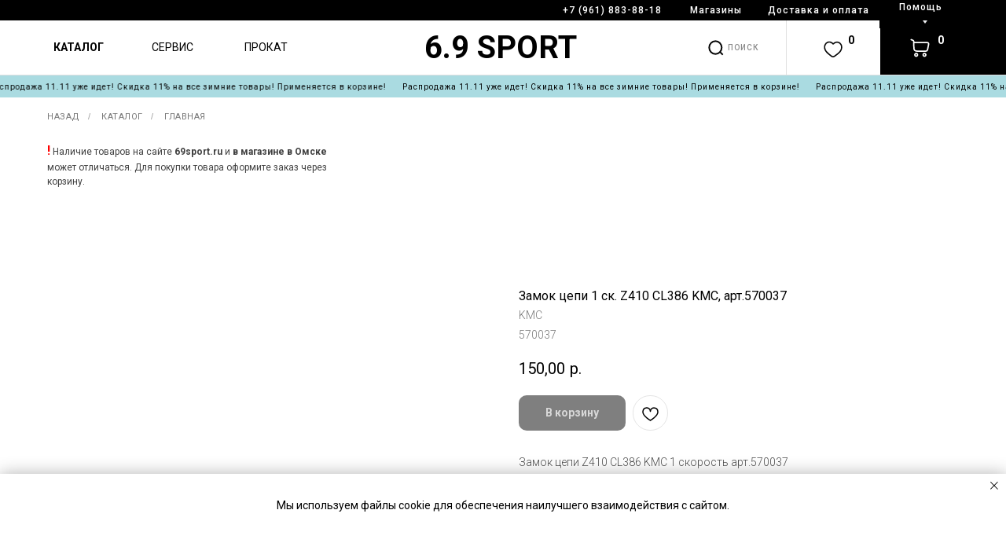

--- FILE ---
content_type: text/html; charset=UTF-8
request_url: https://69sport.ru/perekhod-na-odnu-zvezdu-narrow-wide/tproduct/605743134-380273047761-zamok-tsepi-1-sk-z410-cl386-kmc-art57003
body_size: 75848
content:
<!DOCTYPE html> <html> <head> <meta charset="utf-8" /> <meta http-equiv="Content-Type" content="text/html; charset=utf-8" /> <meta name="viewport" content="width=device-width, initial-scale=1.0" /> <meta name="google-site-verification" content="lKPLLxTdD_h7zIiets-mNwYJ6IZ9Eun9bFIDxN_NXs8" /> <!--metatextblock-->
<title>Замок цепи 1 скоростной Z410 CL386 KMC, арт.570037 - купить в Омске</title>
<meta name="description" content="Цепи велосипедные Замок цепи 1 скоростной Z410 CL386 KMC, арт.570037 - купить в Омске. Цепи в интернет-магазине 6.9 SPORT">
<meta name="keywords" content="">
<meta property="og:title" content="Замок цепи 1 скоростной Z410 CL386 KMC, арт.570037 - купить в Омске" />
<meta property="og:description" content="Цепи велосипедные Замок цепи 1 скоростной Z410 CL386 KMC, арт.570037 - купить в Омске. Цепи в интернет-магазине 6.9 SPORT" />
<meta property="og:type" content="website" />
<meta property="og:url" content="https://69sport.ru/perekhod-na-odnu-zvezdu-narrow-wide/tproduct/605743134-380273047761-zamok-tsepi-1-sk-z410-cl386-kmc-art57003" />
<meta property="og:image" content="https://static.tildacdn.com/tild3738-3263-4431-b335-623635636632/_CL386_KMC___Z410_1_.jpeg" />
<link rel="canonical" href="https://69sport.ru/perekhod-na-odnu-zvezdu-narrow-wide/tproduct/605743134-380273047761-zamok-tsepi-1-sk-z410-cl386-kmc-art57003" />
<!--/metatextblock--> <meta name="format-detection" content="telephone=no" /> <meta http-equiv="x-dns-prefetch-control" content="on"> <link rel="dns-prefetch" href="https://ws.tildacdn.com"> <link rel="dns-prefetch" href="https://static.tildacdn.com"> <link rel="shortcut icon" href="https://static.tildacdn.com/tild3065-3438-4963-b931-376261333435/favicon.ico" type="image/x-icon" /> <link rel="apple-touch-icon" href="https://static.tildacdn.com/tild3138-6264-4235-b864-326631616139/69_sport_.png"> <link rel="apple-touch-icon" sizes="76x76" href="https://static.tildacdn.com/tild3138-6264-4235-b864-326631616139/69_sport_.png"> <link rel="apple-touch-icon" sizes="152x152" href="https://static.tildacdn.com/tild3138-6264-4235-b864-326631616139/69_sport_.png"> <link rel="apple-touch-startup-image" href="https://static.tildacdn.com/tild3138-6264-4235-b864-326631616139/69_sport_.png"> <meta name="msapplication-TileColor" content="#000000"> <meta name="msapplication-TileImage" content="https://static.tildacdn.com/tild6162-3765-4134-b763-653534313531/69_sport_.png"> <!-- Assets --> <script src="https://neo.tildacdn.com/js/tilda-fallback-1.0.min.js" async charset="utf-8"></script> <link rel="stylesheet" href="https://static.tildacdn.com/css/tilda-grid-3.0.min.css" type="text/css" media="all" onerror="this.loaderr='y';"/> <link rel="stylesheet" href="https://static.tildacdn.com/ws/project3182954/tilda-blocks-page20565390.min.css?t=1761299464" type="text/css" media="all" onerror="this.loaderr='y';" /><link rel="stylesheet" href="https://static.tildacdn.com/ws/project3182954/tilda-blocks-page18678716.min.css?t=1761299464" type="text/css" media="all" onerror="this.loaderr='y';" /><link rel="stylesheet" href="https://static.tildacdn.com/ws/project3182954/tilda-blocks-page37493266.min.css?t=1761299438" type="text/css" media="all" onerror="this.loaderr='y';" /> <link rel="preconnect" href="https://fonts.gstatic.com"> <link href="https://fonts.googleapis.com/css2?family=Roboto:wght@300;400;500;700&subset=latin,cyrillic&display=swap" rel="stylesheet"> <link rel="stylesheet" href="https://static.tildacdn.com/css/tilda-animation-2.0.min.css" type="text/css" media="all" onerror="this.loaderr='y';" /> <link rel="stylesheet" href="https://static.tildacdn.com/css/tilda-cover-1.0.min.css" type="text/css" media="all" onerror="this.loaderr='y';" /> <link rel="stylesheet" href="https://static.tildacdn.com/css/tilda-forms-1.0.min.css" type="text/css" media="all" onerror="this.loaderr='y';" /> <link rel="stylesheet" href="https://static.tildacdn.com/css/tilda-cards-1.0.min.css" type="text/css" media="all" onerror="this.loaderr='y';" /> <link rel="stylesheet" href="https://static.tildacdn.com/css/tilda-popup-1.1.min.css" type="text/css" media="print" onload="this.media='all';" onerror="this.loaderr='y';" /> <noscript><link rel="stylesheet" href="https://static.tildacdn.com/css/tilda-popup-1.1.min.css" type="text/css" media="all" /></noscript> <link rel="stylesheet" href="https://static.tildacdn.com/css/tilda-slds-1.4.min.css" type="text/css" media="print" onload="this.media='all';" onerror="this.loaderr='y';" /> <noscript><link rel="stylesheet" href="https://static.tildacdn.com/css/tilda-slds-1.4.min.css" type="text/css" media="all" /></noscript> <link rel="stylesheet" href="https://static.tildacdn.com/css/tilda-catalog-1.1.min.css" type="text/css" media="print" onload="this.media='all';" onerror="this.loaderr='y';" /> <noscript><link rel="stylesheet" href="https://static.tildacdn.com/css/tilda-catalog-1.1.min.css" type="text/css" media="all" /></noscript> <link rel="stylesheet" href="https://static.tildacdn.com/css/tilda-cart-1.0.min.css" type="text/css" media="all" onerror="this.loaderr='y';" /> <link rel="stylesheet" href="https://static.tildacdn.com/css/tilda-wishlist-1.0.min.css" type="text/css" media="all" onerror="this.loaderr='y';" /> <link rel="stylesheet" href="https://static.tildacdn.com/css/tilda-menusub-1.0.min.css" type="text/css" media="print" onload="this.media='all';" onerror="this.loaderr='y';" /> <noscript><link rel="stylesheet" href="https://static.tildacdn.com/css/tilda-menusub-1.0.min.css" type="text/css" media="all" /></noscript> <link rel="stylesheet" href="https://static.tildacdn.com/css/tilda-zoom-2.0.min.css" type="text/css" media="print" onload="this.media='all';" onerror="this.loaderr='y';" /> <noscript><link rel="stylesheet" href="https://static.tildacdn.com/css/tilda-zoom-2.0.min.css" type="text/css" media="all" /></noscript> <script nomodule src="https://static.tildacdn.com/js/tilda-polyfill-1.0.min.js" charset="utf-8"></script> <script type="text/javascript">function t_onReady(func) {if(document.readyState!='loading') {func();} else {document.addEventListener('DOMContentLoaded',func);}}
function t_onFuncLoad(funcName,okFunc,time) {if(typeof window[funcName]==='function') {okFunc();} else {setTimeout(function() {t_onFuncLoad(funcName,okFunc,time);},(time||100));}}function t_throttle(fn,threshhold,scope) {return function() {fn.apply(scope||this,arguments);};}function t396_initialScale(t){var e=document.getElementById("rec"+t);if(e){var i=e.querySelector(".t396__artboard");if(i){window.tn_scale_initial_window_width||(window.tn_scale_initial_window_width=document.documentElement.clientWidth);var a=window.tn_scale_initial_window_width,r=[],n,l=i.getAttribute("data-artboard-screens");if(l){l=l.split(",");for(var o=0;o<l.length;o++)r[o]=parseInt(l[o],10)}else r=[320,480,640,960,1200];for(var o=0;o<r.length;o++){var d=r[o];a>=d&&(n=d)}var _="edit"===window.allrecords.getAttribute("data-tilda-mode"),c="center"===t396_getFieldValue(i,"valign",n,r),s="grid"===t396_getFieldValue(i,"upscale",n,r),w=t396_getFieldValue(i,"height_vh",n,r),g=t396_getFieldValue(i,"height",n,r),u=!!window.opr&&!!window.opr.addons||!!window.opera||-1!==navigator.userAgent.indexOf(" OPR/");if(!_&&c&&!s&&!w&&g&&!u){var h=parseFloat((a/n).toFixed(3)),f=[i,i.querySelector(".t396__carrier"),i.querySelector(".t396__filter")],v=Math.floor(parseInt(g,10)*h)+"px",p;i.style.setProperty("--initial-scale-height",v);for(var o=0;o<f.length;o++)f[o].style.setProperty("height","var(--initial-scale-height)");t396_scaleInitial__getElementsToScale(i).forEach((function(t){t.style.zoom=h}))}}}}function t396_scaleInitial__getElementsToScale(t){return t?Array.prototype.slice.call(t.children).filter((function(t){return t&&(t.classList.contains("t396__elem")||t.classList.contains("t396__group"))})):[]}function t396_getFieldValue(t,e,i,a){var r,n=a[a.length-1];if(!(r=i===n?t.getAttribute("data-artboard-"+e):t.getAttribute("data-artboard-"+e+"-res-"+i)))for(var l=0;l<a.length;l++){var o=a[l];if(!(o<=i)&&(r=o===n?t.getAttribute("data-artboard-"+e):t.getAttribute("data-artboard-"+e+"-res-"+o)))break}return r}window.TN_SCALE_INITIAL_VER="1.0",window.tn_scale_initial_window_width=null;</script> <script src="https://static.tildacdn.com/js/jquery-1.10.2.min.js" charset="utf-8" onerror="this.loaderr='y';"></script> <script src="https://static.tildacdn.com/js/tilda-scripts-3.0.min.js" charset="utf-8" defer onerror="this.loaderr='y';"></script> <script src="https://static.tildacdn.com/ws/project3182954/tilda-blocks-page20565390.min.js?t=1761299464" onerror="this.loaderr='y';"></script><script src="https://static.tildacdn.com/ws/project3182954/tilda-blocks-page18678716.min.js?t=1761299464" onerror="this.loaderr='y';"></script><script src="https://static.tildacdn.com/ws/project3182954/tilda-blocks-page37493266.min.js?t=1761299438" charset="utf-8" onerror="this.loaderr='y';"></script> <script src="https://static.tildacdn.com/js/tilda-lazyload-1.0.min.js" charset="utf-8" async onerror="this.loaderr='y';"></script> <script src="https://static.tildacdn.com/js/tilda-animation-2.0.min.js" charset="utf-8" async onerror="this.loaderr='y';"></script> <script src="https://static.tildacdn.com/js/tilda-cover-1.0.min.js" charset="utf-8" async onerror="this.loaderr='y';"></script> <script src="https://static.tildacdn.com/js/tilda-paint-icons.min.js" charset="utf-8" async onerror="this.loaderr='y';"></script> <script src="https://static.tildacdn.com/js/tilda-cards-1.0.min.js" charset="utf-8" async onerror="this.loaderr='y';"></script> <script src="https://static.tildacdn.com/js/hammer.min.js" charset="utf-8" async onerror="this.loaderr='y';"></script> <script src="https://static.tildacdn.com/js/tilda-slds-1.4.min.js" charset="utf-8" async onerror="this.loaderr='y';"></script> <script src="https://static.tildacdn.com/js/tilda-products-1.0.min.js" charset="utf-8" async onerror="this.loaderr='y';"></script> <script src="https://static.tildacdn.com/js/tilda-catalog-1.1.min.js" charset="utf-8" async onerror="this.loaderr='y';"></script> <script src="https://static.tildacdn.com/js/tilda-map-1.0.min.js" charset="utf-8" async onerror="this.loaderr='y';"></script> <script src="https://static.tildacdn.com/js/tilda-zero-1.1.min.js" charset="utf-8" async onerror="this.loaderr='y';"></script> <script src="https://static.tildacdn.com/js/tilda-popup-1.0.min.js" charset="utf-8" async onerror="this.loaderr='y';"></script> <script src="https://static.tildacdn.com/js/tilda-forms-1.0.min.js" charset="utf-8" async onerror="this.loaderr='y';"></script> <script src="https://static.tildacdn.com/js/tilda-submenublocks-1.0.min.js" charset="utf-8" async onerror="this.loaderr='y';"></script> <script src="https://static.tildacdn.com/js/tilda-cart-1.1.min.js" charset="utf-8" async onerror="this.loaderr='y';"></script> <script src="https://static.tildacdn.com/js/tilda-widget-positions-1.0.min.js" charset="utf-8" async onerror="this.loaderr='y';"></script> <script src="https://static.tildacdn.com/js/tilda-wishlist-1.0.min.js" charset="utf-8" async onerror="this.loaderr='y';"></script> <script src="https://static.tildacdn.com/js/tilda-menu-1.0.min.js" charset="utf-8" async onerror="this.loaderr='y';"></script> <script src="https://static.tildacdn.com/js/tilda-zoom-2.0.min.js" charset="utf-8" async onerror="this.loaderr='y';"></script> <script src="https://static.tildacdn.com/js/tilda-zero-scale-1.0.min.js" charset="utf-8" async onerror="this.loaderr='y';"></script> <script src="https://static.tildacdn.com/js/tilda-skiplink-1.0.min.js" charset="utf-8" async onerror="this.loaderr='y';"></script> <script src="https://static.tildacdn.com/js/tilda-events-1.0.min.js" charset="utf-8" async onerror="this.loaderr='y';"></script> <!-- nominify begin --><!-- Global site tag (gtag.js) - Google Analytics --> <script async src="https://www.googletagmanager.com/gtag/js?id=G-WN021107WM"></script> <script>
  window.dataLayer = window.dataLayer || [];
  function gtag(){dataLayer.push(arguments);}
  gtag('js', new Date());

  gtag('config', 'G-WN021107WM');
</script> <meta name="p:domain_verify" content="9edf946d3f8be45371599c5fd188af81"/> <!-- Yandex.Metrika counter --> <script type="text/javascript" >
   (function(m,e,t,r,i,k,a){m[i]=m[i]||function(){(m[i].a=m[i].a||[]).push(arguments)};
   m[i].l=1*new Date();k=e.createElement(t),a=e.getElementsByTagName(t)[0],k.async=1,k.src=r,a.parentNode.insertBefore(k,a)})
   (window, document, "script", "https://mc.yandex.ru/metrika/tag.js", "ym");

   ym(70753288, "init", {
        clickmap:true,
        trackLinks:true,
        accurateTrackBounce:true
   });
</script> <noscript><div><img src="https://mc.yandex.ru/watch/70753288" style="position:absolute; left:-9999px;" alt="" /></div></noscript> <meta name="yandex-verification" content="0bcb7c20a6098704" /
<!-- /Yandex.Metrika counter --> <!-- Global site tag (gtag.js) - Google Ads: 472177270 --> <script async src="https://www.googletagmanager.com/gtag/js?id=AW-472177270"></script> <script>
  window.dataLayer = window.dataLayer || [];
  function gtag(){dataLayer.push(arguments);}
  gtag('js', new Date());

  gtag('config', 'AW-472177270');
</script> <meta name="yandex-verification" content="843adb3419880470" /> <meta name="facebook-domain-verification" content="kndfsu6d9t1zi920n6r1i3x3mawxsa" /> <!-- Facebook Pixel Code --> <script>
!function(f,b,e,v,n,t,s)
{if(f.fbq)return;n=f.fbq=function(){n.callMethod?
n.callMethod.apply(n,arguments):n.queue.push(arguments)};
if(!f._fbq)f._fbq=n;n.push=n;n.loaded=!0;n.version='2.0';
n.queue=[];t=b.createElement(e);t.async=!0;
t.src=v;s=b.getElementsByTagName(e)[0];
s.parentNode.insertBefore(t,s)}(window, document,'script',
'https://connect.facebook.net/en_US/fbevents.js');
fbq('init', '1608039539540268');
fbq('track', 'PageView');
</script> <noscript><img height="1" width="1" style="display:none"
src="https://www.facebook.com/tr?id=1608039539540268&ev=PageView&noscript=1"
/></noscript> <!-- End Facebook Pixel Code --><!-- nominify end --><script type="text/javascript">window.dataLayer=window.dataLayer||[];</script> <!-- Facebook Pixel Code --> <script type="text/javascript" data-tilda-cookie-type="advertising">setTimeout(function(){!function(f,b,e,v,n,t,s)
{if(f.fbq)return;n=f.fbq=function(){n.callMethod?n.callMethod.apply(n,arguments):n.queue.push(arguments)};if(!f._fbq)f._fbq=n;n.push=n;n.loaded=!0;n.version='2.0';n.agent='pltilda';n.queue=[];t=b.createElement(e);t.async=!0;t.src=v;s=b.getElementsByTagName(e)[0];s.parentNode.insertBefore(t,s)}(window,document,'script','https://connect.facebook.net/en_US/fbevents.js');fbq('init','783228779742433');fbq('track','PageView');},2000);</script> <!-- End Facebook Pixel Code --> <!-- VK Pixel Code --> <script type="text/javascript" data-tilda-cookie-type="advertising">setTimeout(function(){!function(){var t=document.createElement("script");t.type="text/javascript",t.async=!0,t.src="https://vk.com/js/api/openapi.js?161",t.onload=function(){VK.Retargeting.Init("VK-RTRG-627252-bpIVV"),VK.Retargeting.Hit()},document.head.appendChild(t)}();},2000);</script> <!-- End VK Pixel Code --> <script type="text/javascript">(function() {if((/bot|google|yandex|baidu|bing|msn|duckduckbot|teoma|slurp|crawler|spider|robot|crawling|facebook/i.test(navigator.userAgent))===false&&typeof(sessionStorage)!='undefined'&&sessionStorage.getItem('visited')!=='y'&&document.visibilityState){var style=document.createElement('style');style.type='text/css';style.innerHTML='@media screen and (min-width: 980px) {.t-records {opacity: 0;}.t-records_animated {-webkit-transition: opacity ease-in-out .2s;-moz-transition: opacity ease-in-out .2s;-o-transition: opacity ease-in-out .2s;transition: opacity ease-in-out .2s;}.t-records.t-records_visible {opacity: 1;}}';document.getElementsByTagName('head')[0].appendChild(style);function t_setvisRecs(){var alr=document.querySelectorAll('.t-records');Array.prototype.forEach.call(alr,function(el) {el.classList.add("t-records_animated");});setTimeout(function() {Array.prototype.forEach.call(alr,function(el) {el.classList.add("t-records_visible");});sessionStorage.setItem("visited","y");},400);}
document.addEventListener('DOMContentLoaded',t_setvisRecs);}})();</script></head> <body class="t-body" style="margin:0;"> <!--allrecords--> <div id="allrecords" class="t-records" data-product-page="y" data-hook="blocks-collection-content-node" data-tilda-project-id="3182954" data-tilda-page-id="37493266" data-tilda-page-alias="perekhod-na-odnu-zvezdu-narrow-wide" data-tilda-formskey="edd45402487ddd146c477e5296a775c5" data-tilda-stat-scroll="yes" data-tilda-lazy="yes" data-tilda-root-zone="com" data-tilda-project-headcode="yes" data-tilda-ts="y" data-tilda-project-country="RU">
<div id="rec433098263" class="r t-rec" style="" data-animationappear="off" data-record-type="1002"> <script>t_onReady(function() {setTimeout(function() {t_onFuncLoad('twishlist__init',function() {twishlist__init('433098263');});},500);var rec=document.querySelector('#rec433098263');if(!rec) return;var userAgent=navigator.userAgent.toLowerCase();var isAndroid=userAgent.indexOf('android')!==-1;var body=document.body;if(!body) return;var isScrollablefFix=body.classList.contains('t-body_scrollable-fix-for-android');if(isAndroid&&!isScrollablefFix) {body.classList.add('t-body_scrollable-fix-for-android');document.head.insertAdjacentHTML('beforeend','<style>@media screen and (max-width: 560px) {\n.t-body_scrollable-fix-for-android {\noverflow: visible !important;\n}\n}\n</style>');console.log('Android css fix was inited');};if(userAgent.indexOf('instagram')!==-1&&userAgent.indexOf('iphone')!==-1) {body.style.position='relative';}
var wishlistWindow=rec.querySelector('.t1002__wishlistwin');var currentMode=document.querySelector('.t-records').getAttribute('data-tilda-mode');if(wishlistWindow&&currentMode!=='edit'&&currentMode!=='preview') {wishlistWindow.addEventListener('scroll',t_throttle(function() {if(window.lazy==='y'||document.querySelector('#allrecords').getAttribute('data-tilda-lazy')==='yes') {t_onFuncLoad('t_lazyload_update',function() {t_lazyload_update();});}},500));}});</script> <div class="t1002" data-wishlist-hook="#showfavorites" data-wishlistbtn-pos="picture" data-project-currency="р." data-project-currency-side="r" data-project-currency-sep="," data-project-currency-code="RUB" data-wishlist-maxstoredays="30"> <div class="t1002__wishlistwin" style="display:none"> <div class="t1002__wishlistwin-content"> <div class="t1002__close t1002__wishlistwin-close"> <button type="button" class="t1002__close-button t1002__wishlistwin-close-wrapper" aria-label="Закрыть вишлист"> <svg role="presentation" class="t1002__wishlistwin-close-icon" width="23px" height="23px" viewBox="0 0 23 23" version="1.1" xmlns="http://www.w3.org/2000/svg" xmlns:xlink="http://www.w3.org/1999/xlink"> <g stroke="none" stroke-width="1" fill="#000" fill-rule="evenodd"> <rect transform="translate(11.313708, 11.313708) rotate(-45.000000) translate(-11.313708, -11.313708) " x="10.3137085" y="-3.6862915" width="2" height="30"></rect> <rect transform="translate(11.313708, 11.313708) rotate(-315.000000) translate(-11.313708, -11.313708) " x="10.3137085" y="-3.6862915" width="2" height="30"></rect> </g> </svg> </button> </div> <div class="t1002__wishlistwin-top"> <div class="t1002__wishlistwin-heading t-name t-name_xl"></div> </div> <div class="t1002__wishlistwin-products"></div> </div> </div> </div> <style>.t1002__addBtn:not(.t-popup .t1002__addBtn):not(.t-store__product-snippet .t1002__addBtn){}.t1002__addBtn{border-radius:30px;}.t1002__addBtn svg path{}@media screen and (max-width:960px){.t1002__wishlisticon{bottom:120px !important;top:initial !important;right:20px !important;left:initial !important;}}</style> </div>

<!-- PRODUCT START -->

                




<!-- product header -->
<!--header-->
<div id="t-header" class="t-records" data-hook="blocks-collection-content-node" data-tilda-project-id="3182954" data-tilda-page-id="20565390" data-tilda-page-alias="menu-tovarov" data-tilda-formskey="edd45402487ddd146c477e5296a775c5" data-tilda-stat-scroll="yes" data-tilda-lazy="yes" data-tilda-root-zone="one"  data-tilda-project-headcode="yes"  data-tilda-ts="y"    data-tilda-project-country="RU">

    <div id="rec651437061" class="r t-rec t-screenmin-980px" style=" " data-animationappear="off" data-record-type="396"  data-screen-min="980px"  >
<!-- T396 -->
<style>#rec651437061 .t396__artboard {height: 96px; background-color: #ffffff; }#rec651437061 .t396__filter {height: 96px;    }#rec651437061 .t396__carrier{height: 96px;background-position: center center;background-attachment: scroll;background-size: cover;background-repeat: no-repeat;}@media screen and (max-width: 1199px) {#rec651437061 .t396__artboard,#rec651437061 .t396__filter,#rec651437061 .t396__carrier {}#rec651437061 .t396__filter {}#rec651437061 .t396__carrier {background-attachment: scroll;}}                              #rec651437061 .tn-elem[data-elem-id="1693991559930"] { z-index: 2; top: 26px;left: calc(50% - 600px + 960px);width: 1px;height:69px;}#rec651437061 .tn-elem[data-elem-id="1693991559930"] .tn-atom { background-color: #e0e0e0;   background-position: center center;border-color:  transparent ;border-style:  solid ;transition: background-color var(--t396-speedhover,0s) ease-in-out,color var(--t396-speedhover,0s) ease-in-out,border-color var(--t396-speedhover,0s) ease-in-out,box-shadow var(--t396-shadowshoverspeed,0.2s) ease-in-out;}@media screen and (max-width: 1199px) {}                              #rec651437061 .tn-elem[data-elem-id="1693991565923"] { z-index: 3; top: 26px;left: calc(50% - 600px + 1080px);width: 1px;height:69px;}#rec651437061 .tn-elem[data-elem-id="1693991565923"] .tn-atom { background-color: #e0e0e0;   background-position: center center;border-color:  transparent ;border-style:  solid ;transition: background-color var(--t396-speedhover,0s) ease-in-out,color var(--t396-speedhover,0s) ease-in-out,border-color var(--t396-speedhover,0s) ease-in-out,box-shadow var(--t396-shadowshoverspeed,0.2s) ease-in-out;}@media screen and (max-width: 1199px) {#rec651437061 .tn-elem[data-elem-id="1693991565923"] {top: 27px;left: calc(50% - 480px + 723px);}}                              #rec651437061 .tn-elem[data-elem-id="1693991318950"] { z-index: 4; top: 95px;left: calc(50% - 600px + -100px);width: 1400px;height:1px;}#rec651437061 .tn-elem[data-elem-id="1693991318950"] .tn-atom { background-color: #e0e0e0;   background-position: center center;border-color:  transparent ;border-style:  solid ;transition: background-color var(--t396-speedhover,0s) ease-in-out,color var(--t396-speedhover,0s) ease-in-out,border-color var(--t396-speedhover,0s) ease-in-out,box-shadow var(--t396-shadowshoverspeed,0.2s) ease-in-out;}@media screen and (max-width: 1199px) {#rec651437061 .tn-elem[data-elem-id="1693991318950"] {left: calc(50% - 480px + -220px);}}                                  #rec651437061 .tn-elem[data-elem-id="1693991951267"] { color: #000000; z-index: 5; top: 30px;left: calc(50% - 600px + 500px);width: 199px;height: auto;}#rec651437061 .tn-elem[data-elem-id="1693991951267"] .tn-atom { color: #000000;  font-size: 40px;  font-family: 'Roboto', Arial,sans-serif;  line-height: 1.55;  font-weight: 700;   background-position: center center;border-color:  transparent ;border-style:  solid ;transition: background-color var(--t396-speedhover,0s) ease-in-out,color var(--t396-speedhover,0s) ease-in-out,border-color var(--t396-speedhover,0s) ease-in-out,box-shadow var(--t396-shadowshoverspeed,0.2s) ease-in-out;}@media screen and (max-width: 1199px) {#rec651437061 .tn-elem[data-elem-id="1693991951267"] {left: calc(50% - 480px + 381px);height: auto;}}                            #rec651437061 .tn-elem[data-elem-id="1695475067042"] { color: #000000; text-align: center;  z-index: 6; top: 26px;left: calc(50% - 600px + 119px);width: 120px;height:69px;}#rec651437061 .tn-elem[data-elem-id="1695475067042"] .tn-atom { color: #000000;  font-size: 14px;  font-family: 'Roboto', Arial,sans-serif;  line-height: 1.5;  font-weight: 400;  text-transform: uppercase;  border-width: 0px; border-radius: 0px; background-color: #ffffff;   background-position: center center;border-color:  #f2f3f5 ;border-style:  solid ;box-shadow: 0px 0px 0px 0px rgba(5,0,0,1);--t396-speedhover: 0.2s;transition: background-color var(--t396-speedhover,0s) ease-in-out,color var(--t396-speedhover,0s) ease-in-out,border-color var(--t396-speedhover,0s) ease-in-out,box-shadow var(--t396-shadowshoverspeed,0.2s) ease-in-out;}#rec651437061 .tn-elem[data-elem-id="1695475067042"] .tn-atom {-webkit-box-pack: center;-ms-flex-pack: center;justify-content: center;}@media (hover), (min-width:0\0) {#rec651437061 .tn-elem[data-elem-id="1695475067042"] .tn-atom:hover {background-color: #c4ff1e;background-image: none;}#rec651437061 .tn-elem[data-elem-id="1695475067042"] .tn-atom:hover {color: #000000;}}@media screen and (max-width: 1199px) {}                            #rec651437061 .tn-elem[data-elem-id="1695474252377"] { color: #000000; text-align: center;  z-index: 7; top: 26px;left: calc(50% - 600px + 0px);width: 120px;height:69px;}#rec651437061 .tn-elem[data-elem-id="1695474252377"] .tn-atom { color: #000000;  font-size: 14px;  font-family: 'Roboto', Arial,sans-serif;  line-height: 1.5;  font-weight: 700;  text-transform: uppercase; border-radius: 0px; background-color: #ffffff;   background-position: center center;border-color:  #f2f3f5 ;border-style:  solid ;box-shadow: 0px 0px 0px 0px rgba(5,0,0,1);--t396-speedhover: 0.2s;transition: background-color var(--t396-speedhover,0s) ease-in-out,color var(--t396-speedhover,0s) ease-in-out,border-color var(--t396-speedhover,0s) ease-in-out,box-shadow var(--t396-shadowshoverspeed,0.2s) ease-in-out;}#rec651437061 .tn-elem[data-elem-id="1695474252377"] .tn-atom {-webkit-box-pack: center;-ms-flex-pack: center;justify-content: center;}@media (hover), (min-width:0\0) {#rec651437061 .tn-elem[data-elem-id="1695474252377"] .tn-atom:hover {background-color: #c4ff1e;background-image: none;}#rec651437061 .tn-elem[data-elem-id="1695474252377"] .tn-atom:hover {color: #000000;}}@media screen and (max-width: 1199px) {}                            #rec651437061 .tn-elem[data-elem-id="1695475098930"] { color: #000000; text-align: center;  z-index: 8; top: 26px;left: calc(50% - 600px + 238px);width: 120px;height:69px;}#rec651437061 .tn-elem[data-elem-id="1695475098930"] .tn-atom { color: #000000;  font-size: 14px;  font-family: 'Roboto', Arial,sans-serif;  line-height: 1.5;  font-weight: 400;  text-transform: uppercase;  border-width: 0px; border-radius: 0px; background-color: #ffffff;   background-position: center center;border-color:  #f2f3f5 ;border-style:  solid ;box-shadow: 0px 0px 0px 0px rgba(5,0,0,1);--t396-speedhover: 0.2s;transition: background-color var(--t396-speedhover,0s) ease-in-out,color var(--t396-speedhover,0s) ease-in-out,border-color var(--t396-speedhover,0s) ease-in-out,box-shadow var(--t396-shadowshoverspeed,0.2s) ease-in-out;}#rec651437061 .tn-elem[data-elem-id="1695475098930"] .tn-atom {-webkit-box-pack: center;-ms-flex-pack: center;justify-content: center;}@media (hover), (min-width:0\0) {#rec651437061 .tn-elem[data-elem-id="1695475098930"] .tn-atom:hover {background-color: #c4ff1e;background-image: none;}#rec651437061 .tn-elem[data-elem-id="1695475098930"] .tn-atom:hover {color: #000000;}}@media screen and (max-width: 1199px) {}                              #rec651437061 .tn-elem[data-elem-id="1693991633198"] { z-index: 9; top: 26px;left: calc(50% - 600px + 1080px);width: 290px;height:69px;}#rec651437061 .tn-elem[data-elem-id="1693991633198"] .tn-atom { background-color: #000000;   background-position: center center;border-color:  transparent ;border-style:  solid ;transition: background-color var(--t396-speedhover,0s) ease-in-out,color var(--t396-speedhover,0s) ease-in-out,border-color var(--t396-speedhover,0s) ease-in-out,box-shadow var(--t396-shadowshoverspeed,0.2s) ease-in-out;}@media screen and (max-width: 1199px) {#rec651437061 .tn-elem[data-elem-id="1693991633198"] {left: calc(50% - 480px + 844px);}}                            #rec651437061 .tn-elem[data-elem-id="1695477436252"] { color: #8a8a8a; text-align: center;  z-index: 10; top: 26px;left: calc(50% - 600px + 850px);width: 110px;height:69px;}#rec651437061 .tn-elem[data-elem-id="1695477436252"] .tn-atom { color: #8a8a8a;  font-size: 10px;  font-family: 'Roboto', Arial,sans-serif;  line-height: 1.5;  font-weight: 500;  letter-spacing: 1px;  text-transform: uppercase;  border-width: 0px; border-radius: 0px; background-color: #ffffff;   background-position: center center;border-color:  #f2f3f5 ;border-style:  solid ;box-shadow: 0px 0px 0px 0px rgba(5,0,0,1);--t396-speedhover: 0.2s;transition: background-color var(--t396-speedhover,0s) ease-in-out,color var(--t396-speedhover,0s) ease-in-out,border-color var(--t396-speedhover,0s) ease-in-out,box-shadow var(--t396-shadowshoverspeed,0.2s) ease-in-out;}#rec651437061 .tn-elem[data-elem-id="1695477436252"] .tn-atom {-webkit-box-pack: center;-ms-flex-pack: center;justify-content: center;}@media (hover), (min-width:0\0) {#rec651437061 .tn-elem[data-elem-id="1695477436252"] .tn-atom:hover {}#rec651437061 .tn-elem[data-elem-id="1695477436252"] .tn-atom:hover {color: #000000;}}@media screen and (max-width: 1199px) {#rec651437061 .tn-elem[data-elem-id="1695477436252"] {top: 26px;left: calc(50% - 480px + 615px);}}                                #rec651437061 .tn-elem[data-elem-id="1696661534819"] { z-index: 11; top: 200px;left: calc(50% - 600px + 171px);width: 560px;height:170px;}#rec651437061 .tn-elem[data-elem-id="1696661534819"] .tn-atom {  background-position: center center;border-color:  transparent ;border-style:  solid ;transition: background-color var(--t396-speedhover,0s) ease-in-out,color var(--t396-speedhover,0s) ease-in-out,border-color var(--t396-speedhover,0s) ease-in-out,box-shadow var(--t396-shadowshoverspeed,0.2s) ease-in-out;}@media screen and (max-width: 1199px) {}                                    #rec651437061 .tn-elem[data-elem-id="1693991845394"] { z-index: 12; top: 51px;left: calc(50% - 600px + 861px);width: 20px;height: auto;}#rec651437061 .tn-elem[data-elem-id="1693991845394"] .tn-atom {  background-position: center center;border-color:  transparent ;border-style:  solid ;transition: background-color var(--t396-speedhover,0s) ease-in-out,color var(--t396-speedhover,0s) ease-in-out,border-color var(--t396-speedhover,0s) ease-in-out,box-shadow var(--t396-shadowshoverspeed,0.2s) ease-in-out;}#rec651437061 .tn-elem[data-elem-id="1693991845394"] .tn-atom__img {}@media screen and (max-width: 1199px) {#rec651437061 .tn-elem[data-elem-id="1693991845394"] {top: 51px;left: calc(50% - 480px + 626px);height: auto;}}                                    #rec651437061 .tn-elem[data-elem-id="1693991766901"] { z-index: 13; top: 9px;left: calc(50% - 600px + 1079px);width: 104px;height: auto;}#rec651437061 .tn-elem[data-elem-id="1693991766901"] .tn-atom {  background-position: center center;border-color:  transparent ;border-style:  solid ;transition: background-color var(--t396-speedhover,0s) ease-in-out,color var(--t396-speedhover,0s) ease-in-out,border-color var(--t396-speedhover,0s) ease-in-out,box-shadow var(--t396-shadowshoverspeed,0.2s) ease-in-out;}#rec651437061 .tn-elem[data-elem-id="1693991766901"] .tn-atom__img {}@media screen and (max-width: 1199px) {#rec651437061 .tn-elem[data-elem-id="1693991766901"] {top: 9px;left: calc(50% - 480px + 844px);height: auto;}}                                  #rec651437061 .tn-elem[data-elem-id="1696661444401"] { color: #ffffff; z-index: 14; top: 40px;left: calc(50% - 600px + 1153px);width: 42px;height: auto;}#rec651437061 .tn-elem[data-elem-id="1696661444401"] .tn-atom { color: #ffffff;  font-size: 14px;  font-family: 'Roboto', Arial,sans-serif;  line-height: 1.55;  font-weight: 600;   background-position: center center;border-color:  transparent ;border-style:  solid ;transition: background-color var(--t396-speedhover,0s) ease-in-out,color var(--t396-speedhover,0s) ease-in-out,border-color var(--t396-speedhover,0s) ease-in-out,box-shadow var(--t396-shadowshoverspeed,0.2s) ease-in-out;}@media screen and (max-width: 1199px) {#rec651437061 .tn-elem[data-elem-id="1696661444401"] {top: 40px;left: calc(50% - 480px + 918px);height: auto;}}                                #rec651437061 .tn-elem[data-elem-id="1696661965152"] { z-index: 15; top: 378px;left: calc(50% - 600px + 171px);width: 560px;height:170px;}#rec651437061 .tn-elem[data-elem-id="1696661965152"] .tn-atom {  background-position: center center;border-color:  transparent ;border-style:  solid ;transition: background-color var(--t396-speedhover,0s) ease-in-out,color var(--t396-speedhover,0s) ease-in-out,border-color var(--t396-speedhover,0s) ease-in-out,box-shadow var(--t396-shadowshoverspeed,0.2s) ease-in-out;}@media screen and (max-width: 1199px) {}                                    #rec651437061 .tn-elem[data-elem-id="1693991804959"] { z-index: 16; top: 50px;left: calc(50% - 600px + 1007px);width: 26px;height: auto;}#rec651437061 .tn-elem[data-elem-id="1693991804959"] .tn-atom {  background-position: center center;border-color:  transparent ;border-style:  solid ;transition: background-color var(--t396-speedhover,0s) ease-in-out,color var(--t396-speedhover,0s) ease-in-out,border-color var(--t396-speedhover,0s) ease-in-out,box-shadow var(--t396-shadowshoverspeed,0.2s) ease-in-out;}#rec651437061 .tn-elem[data-elem-id="1693991804959"] .tn-atom {-webkit-transform:rotate(1deg);-moz-transform:rotate(1deg);transform:rotate(1deg);}#rec651437061 .tn-elem[data-elem-id="1693991804959"] .tn-atom__img {}@media screen and (max-width: 1199px) {#rec651437061 .tn-elem[data-elem-id="1693991804959"] {top: 50px;left: calc(50% - 480px + 772px);height: auto;}}                              #rec651437061 .tn-elem[data-elem-id="1696662658814"] { z-index: 17; top: 0px;left: calc(50% - 600px + -252px);width: 1640px;height:26px;}#rec651437061 .tn-elem[data-elem-id="1696662658814"] .tn-atom { background-color: #000000;   background-position: center center;border-color:  transparent ;border-style:  solid ;transition: background-color var(--t396-speedhover,0s) ease-in-out,color var(--t396-speedhover,0s) ease-in-out,border-color var(--t396-speedhover,0s) ease-in-out,box-shadow var(--t396-shadowshoverspeed,0.2s) ease-in-out;}@media screen and (max-width: 1199px) {#rec651437061 .tn-elem[data-elem-id="1696662658814"] {left: calc(50% - 480px + -340px);}}                                  #rec651437061 .tn-elem[data-elem-id="1696659312449"] { color: #000000; z-index: 18; top: 40px;left: calc(50% - 600px + 1039px);width: 42px;height: auto;}#rec651437061 .tn-elem[data-elem-id="1696659312449"] .tn-atom { color: #000000;  font-size: 14px;  font-family: 'Roboto', Arial,sans-serif;  line-height: 1.55;  font-weight: 600;   background-position: center center;border-color:  transparent ;border-style:  solid ;transition: background-color var(--t396-speedhover,0s) ease-in-out,color var(--t396-speedhover,0s) ease-in-out,border-color var(--t396-speedhover,0s) ease-in-out,box-shadow var(--t396-shadowshoverspeed,0.2s) ease-in-out;}@media screen and (max-width: 1199px) {#rec651437061 .tn-elem[data-elem-id="1696659312449"] {top: 40px;left: calc(50% - 480px + 804px);height: auto;}}                            #rec651437061 .tn-elem[data-elem-id="1696662723875"] { color: #ffffff; text-align: center;  z-index: 19; top: 0px;left: calc(50% - 600px + 1079px);width: 104px;height:26px;}#rec651437061 .tn-elem[data-elem-id="1696662723875"] .tn-atom { color: #ffffff;  font-size: 12px;  font-family: 'Roboto', Arial,sans-serif;  line-height: 1.5;  font-weight: 500;  letter-spacing: 1px;  text-transform: capitalize;  border-width: 0px; border-radius: 0px; background-color: #000000;   background-position: center center;border-color:  #f2f3f5 ;border-style:  solid ;--t396-speedhover: 0.2s;transition: background-color var(--t396-speedhover,0s) ease-in-out,color var(--t396-speedhover,0s) ease-in-out,border-color var(--t396-speedhover,0s) ease-in-out,box-shadow var(--t396-shadowshoverspeed,0.2s) ease-in-out;}#rec651437061 .tn-elem[data-elem-id="1696662723875"] .tn-atom {-webkit-box-pack: center;-ms-flex-pack: center;justify-content: center;}@media (hover), (min-width:0\0) {#rec651437061 .tn-elem[data-elem-id="1696662723875"] .tn-atom:hover {}#rec651437061 .tn-elem[data-elem-id="1696662723875"] .tn-atom:hover {color: #c4ff1e;}}@media screen and (max-width: 1199px) {#rec651437061 .tn-elem[data-elem-id="1696662723875"] {top: 0px;left: calc(50% - 480px + 844px);}}                            #rec651437061 .tn-elem[data-elem-id="1696662930201"] { color: #ffffff; text-align: center;  z-index: 20; top: 0px;left: calc(50% - 600px + 920px);width: 162px;height:26px;}#rec651437061 .tn-elem[data-elem-id="1696662930201"] .tn-atom { color: #ffffff;  font-size: 12px;  font-family: 'Roboto', Arial,sans-serif;  line-height: 1.5;  font-weight: 500;  letter-spacing: 1px;  border-width: 0px; border-radius: 0px; background-color: #000000;   background-position: center center;border-color:  #f2f3f5 ;border-style:  solid ;--t396-speedhover: 0.2s;transition: background-color var(--t396-speedhover,0s) ease-in-out,color var(--t396-speedhover,0s) ease-in-out,border-color var(--t396-speedhover,0s) ease-in-out,box-shadow var(--t396-shadowshoverspeed,0.2s) ease-in-out;}#rec651437061 .tn-elem[data-elem-id="1696662930201"] .tn-atom {-webkit-box-pack: center;-ms-flex-pack: center;justify-content: center;}@media (hover), (min-width:0\0) {#rec651437061 .tn-elem[data-elem-id="1696662930201"] .tn-atom:hover {}#rec651437061 .tn-elem[data-elem-id="1696662930201"] .tn-atom:hover {color: #c4ff1e;}}@media screen and (max-width: 1199px) {#rec651437061 .tn-elem[data-elem-id="1696662930201"] {top: 0px;left: calc(50% - 480px + 685px);}}                            #rec651437061 .tn-elem[data-elem-id="1696662979487"] { color: #ffffff; text-align: center;  z-index: 21; top: 0px;left: calc(50% - 600px + 821px);width: 99px;height:26px;}#rec651437061 .tn-elem[data-elem-id="1696662979487"] .tn-atom { color: #ffffff;  font-size: 12px;  font-family: 'Roboto', Arial,sans-serif;  line-height: 1.5;  font-weight: 500;  letter-spacing: 1px;  border-width: 0px; border-radius: 0px; background-color: #000000;   background-position: center center;border-color:  #f2f3f5 ;border-style:  solid ;--t396-speedhover: 0.2s;transition: background-color var(--t396-speedhover,0s) ease-in-out,color var(--t396-speedhover,0s) ease-in-out,border-color var(--t396-speedhover,0s) ease-in-out,box-shadow var(--t396-shadowshoverspeed,0.2s) ease-in-out;}#rec651437061 .tn-elem[data-elem-id="1696662979487"] .tn-atom {-webkit-box-pack: center;-ms-flex-pack: center;justify-content: center;}@media (hover), (min-width:0\0) {#rec651437061 .tn-elem[data-elem-id="1696662979487"] .tn-atom:hover {}#rec651437061 .tn-elem[data-elem-id="1696662979487"] .tn-atom:hover {color: #c4ff1e;}}@media screen and (max-width: 1199px) {#rec651437061 .tn-elem[data-elem-id="1696662979487"] {top: 0px;left: calc(50% - 480px + 586px);}}                            #rec651437061 .tn-elem[data-elem-id="1696662998445"] { color: #ffffff; text-align: center;  z-index: 22; top: 0px;left: calc(50% - 600px + 658px);width: 162px;height:26px;}#rec651437061 .tn-elem[data-elem-id="1696662998445"] .tn-atom { color: #ffffff;  font-size: 12px;  font-family: 'Roboto', Arial,sans-serif;  line-height: 1.5;  font-weight: 500;  letter-spacing: 1px;  border-width: 0px; border-radius: 0px; background-color: #000000;   background-position: center center;border-color:  #f2f3f5 ;border-style:  solid ;--t396-speedhover: 0.2s;transition: background-color var(--t396-speedhover,0s) ease-in-out,color var(--t396-speedhover,0s) ease-in-out,border-color var(--t396-speedhover,0s) ease-in-out,box-shadow var(--t396-shadowshoverspeed,0.2s) ease-in-out;}#rec651437061 .tn-elem[data-elem-id="1696662998445"] .tn-atom {-webkit-box-pack: center;-ms-flex-pack: center;justify-content: center;}@media (hover), (min-width:0\0) {#rec651437061 .tn-elem[data-elem-id="1696662998445"] .tn-atom:hover {}#rec651437061 .tn-elem[data-elem-id="1696662998445"] .tn-atom:hover {color: #c4ff1e;}}@media screen and (max-width: 1199px) {#rec651437061 .tn-elem[data-elem-id="1696662998445"] {top: 0px;left: calc(50% - 480px + 423px);}}</style>










<div class='t396'>

	<div class="t396__artboard" data-artboard-recid="651437061" data-artboard-screens="960,1200"

				data-artboard-height="96"
		data-artboard-valign="center"
				 data-artboard-upscale="grid" 																				
							
																																															
																																																				
						>

		
				
								
																											
					
					<div class="t396__carrier" data-artboard-recid="651437061"></div>
		
		
		<div class="t396__filter" data-artboard-recid="651437061"></div>

		
					
		
				
						
	
			
	
						
												
								
	<div class='t396__elem tn-elem tn-elem__6514370611693991559930' data-elem-id='1693991559930' data-elem-type='shape'
				data-field-top-value="26"
		data-field-left-value="960"
		 data-field-height-value="69" 		 data-field-width-value="1" 		data-field-axisy-value="top"
		data-field-axisx-value="left"
		data-field-container-value="grid"
		data-field-topunits-value="px"
		data-field-leftunits-value="px"
		data-field-heightunits-value="px"
		data-field-widthunits-value="px"
																																																																						
							
			
																																																																																																																																								
																																																																																																																																								
			
					
			
		
		
			>

		
									
				
				
																			
																				
					
							<div class='tn-atom' 				 																													>
			</div>
		
				
				
				
				
				
				
				
	</div>

			
					
		
				
						
	
			
	
						
												
								
	<div class='t396__elem tn-elem tn-elem__6514370611693991565923' data-elem-id='1693991565923' data-elem-type='shape'
				data-field-top-value="26"
		data-field-left-value="1080"
		 data-field-height-value="69" 		 data-field-width-value="1" 		data-field-axisy-value="top"
		data-field-axisx-value="left"
		data-field-container-value="grid"
		data-field-topunits-value="px"
		data-field-leftunits-value="px"
		data-field-heightunits-value="px"
		data-field-widthunits-value="px"
																																																																						
							
			
																																																																																																																																								
				 data-field-top-res-960-value="27" 				 data-field-left-res-960-value="723" 																																																																																																																																
			
					
			
		
		
			>

		
									
				
				
																			
																				
					
							<div class='tn-atom' 				 																													>
			</div>
		
				
				
				
				
				
				
				
	</div>

			
					
		
				
						
	
			
	
						
												
								
	<div class='t396__elem tn-elem tn-elem__6514370611693991318950' data-elem-id='1693991318950' data-elem-type='shape'
				data-field-top-value="95"
		data-field-left-value="-100"
		 data-field-height-value="1" 		 data-field-width-value="1400" 		data-field-axisy-value="top"
		data-field-axisx-value="left"
		data-field-container-value="grid"
		data-field-topunits-value="px"
		data-field-leftunits-value="px"
		data-field-heightunits-value="px"
		data-field-widthunits-value="px"
																																																																						
							
			
																																																																																																																																								
								 data-field-left-res-960-value="-220" 																																																																																																																																
			
					
			
		
		
			>

		
									
				
				
																			
																				
					
							<div class='tn-atom' 				 																													>
			</div>
		
				
				
				
				
				
				
				
	</div>

			
					
		
				
						
	
			
	
						
												
								
	<div class='t396__elem tn-elem tn-elem__6514370611693991951267' data-elem-id='1693991951267' data-elem-type='text'
				data-field-top-value="30"
		data-field-left-value="500"
				 data-field-width-value="199" 		data-field-axisy-value="top"
		data-field-axisx-value="left"
		data-field-container-value="grid"
		data-field-topunits-value="px"
		data-field-leftunits-value="px"
		data-field-heightunits-value=""
		data-field-widthunits-value="px"
																																																																						 data-field-fontsize-value="40" 
							
			
																																																																																																																																								
								 data-field-left-res-960-value="381" 																																																																																																																																
			
					
			
		
		
			>

		
									
							<div class='tn-atom'><a href="/"style="color: inherit">6.9 SPORT</a></div>		
				
																			
																				
					
				
				
				
				
				
				
				
				
	</div>

			
					
		
				
						
	
			
	
						
												
								
	<div class='t396__elem tn-elem tn-elem__6514370611695475067042' data-elem-id='1695475067042' data-elem-type='button'
				data-field-top-value="26"
		data-field-left-value="119"
		 data-field-height-value="69" 		 data-field-width-value="120" 		data-field-axisy-value="top"
		data-field-axisx-value="left"
		data-field-container-value="grid"
		data-field-topunits-value="px"
		data-field-leftunits-value="px"
		data-field-heightunits-value="px"
		data-field-widthunits-value="px"
																																																																						 data-field-fontsize-value="14" 
							
			
																																																																																																																																								
																																																																																																																																								
			
					
			
		
		
			>

		
									
				
				
																			
																				
					
				
							<a class='tn-atom' href="#servecemenu"  >
				<div class='tn-atom__button-content'>
						
						
					
					<span>СЕРВИС</span>
				</div>
			</a>
		
				
				
				
				
				
				
	</div>

			
					
		
				
						
	
			
	
						
												
								
	<div class='t396__elem tn-elem tn-elem__6514370611695474252377' data-elem-id='1695474252377' data-elem-type='button'
				data-field-top-value="26"
		data-field-left-value="0"
		 data-field-height-value="69" 		 data-field-width-value="120" 		data-field-axisy-value="top"
		data-field-axisx-value="left"
		data-field-container-value="grid"
		data-field-topunits-value="px"
		data-field-leftunits-value="px"
		data-field-heightunits-value="px"
		data-field-widthunits-value="px"
																																																																						 data-field-fontsize-value="14" 
							
			
																																																																																																																																								
																																																																																																																																								
			
					
			
		
		
			>

		
									
				
				
																			
																				
					
				
							<a class='tn-atom' href="#catalogmenu"  >
				<div class='tn-atom__button-content'>
						
						
					
					<span>КАТАЛОГ</span>
				</div>
			</a>
		
				
				
				
				
				
				
	</div>

			
					
		
				
						
	
			
	
						
												
								
	<div class='t396__elem tn-elem tn-elem__6514370611695475098930' data-elem-id='1695475098930' data-elem-type='button'
				data-field-top-value="26"
		data-field-left-value="238"
		 data-field-height-value="69" 		 data-field-width-value="120" 		data-field-axisy-value="top"
		data-field-axisx-value="left"
		data-field-container-value="grid"
		data-field-topunits-value="px"
		data-field-leftunits-value="px"
		data-field-heightunits-value="px"
		data-field-widthunits-value="px"
																																																																						 data-field-fontsize-value="14" 
							
			
																																																																																																																																								
																																																																																																																																								
			
					
			
		
		
			>

		
									
				
				
																			
																				
					
				
							<a class='tn-atom' href="#prokatmenu"  >
				<div class='tn-atom__button-content'>
						
						
					
					<span>ПРОКАТ</span>
				</div>
			</a>
		
				
				
				
				
				
				
	</div>

			
					
		
				
						
	
			
	
						
												
								
	<div class='t396__elem tn-elem tn-elem__6514370611693991633198' data-elem-id='1693991633198' data-elem-type='shape'
				data-field-top-value="26"
		data-field-left-value="1080"
		 data-field-height-value="69" 		 data-field-width-value="290" 		data-field-axisy-value="top"
		data-field-axisx-value="left"
		data-field-container-value="grid"
		data-field-topunits-value="px"
		data-field-leftunits-value="px"
		data-field-heightunits-value="px"
		data-field-widthunits-value="px"
																																																																						
							
			
																																																																																																																																								
								 data-field-left-res-960-value="844" 																																																																																																																																
			
					
			
		
		
			>

		
									
				
				
																			
																				
					
							<div class='tn-atom' 				 																													>
			</div>
		
				
				
				
				
				
				
				
	</div>

			
					
		
				
						
	
			
	
						
												
								
	<div class='t396__elem tn-elem tn-elem__6514370611695477436252' data-elem-id='1695477436252' data-elem-type='button'
				data-field-top-value="26"
		data-field-left-value="850"
		 data-field-height-value="69" 		 data-field-width-value="110" 		data-field-axisy-value="top"
		data-field-axisx-value="left"
		data-field-container-value="grid"
		data-field-topunits-value="px"
		data-field-leftunits-value="px"
		data-field-heightunits-value="px"
		data-field-widthunits-value="px"
																																																																						 data-field-fontsize-value="10" 
							
			
																																																																																																																																								
				 data-field-top-res-960-value="26" 				 data-field-left-res-960-value="615" 																																																																																																																																
			
					
			
		
		
			>

		
									
				
				
																			
																				
					
				
							<a class='tn-atom' href="#opensearch"  >
				<div class='tn-atom__button-content'>
						
						
					
					<span>поиск</span>
				</div>
			</a>
		
				
				
				
				
				
				
	</div>

			
					
		
				
						
	
			
	
						
												
								
	<div class='t396__elem tn-elem tn-elem__6514370611696661534819' data-elem-id='1696661534819' data-elem-type='html'
				data-field-top-value="200"
		data-field-left-value="171"
		 data-field-height-value="170" 		 data-field-width-value="560" 		data-field-axisy-value="top"
		data-field-axisx-value="left"
		data-field-container-value="grid"
		data-field-topunits-value="px"
		data-field-leftunits-value="px"
		data-field-heightunits-value="px"
		data-field-widthunits-value="px"
																																																																						
							
			
																																																																																																																																								
																																																																																																																																								
			
					
			
		
		
			>

		
									
				
				
																			
																				
					
				
				
				
							<div class='tn-atom tn-atom__html'>
									<style>
    .new_favorites { //class name вашей иконки
        display: block;
        cursor: pointer;
    }
   .t1002__wishlisticon {//class name стандартной иконки иконки
       display: none;
   }
</style>


							</div>
		
				
				
				
				
	</div>

			
					
		
				
						
	
			
	
						
												
								
	<div class='t396__elem tn-elem searchinput tn-elem__6514370611693991845394' data-elem-id='1693991845394' data-elem-type='image'
				data-field-top-value="51"
		data-field-left-value="861"
				 data-field-width-value="20" 		data-field-axisy-value="top"
		data-field-axisx-value="left"
		data-field-container-value="grid"
		data-field-topunits-value="px"
		data-field-leftunits-value="px"
		data-field-heightunits-value=""
		data-field-widthunits-value="px"
																																																																						
							
			
																																																																																																																																								
				 data-field-top-res-960-value="51" 				 data-field-left-res-960-value="626" 																																																																																																																																
			
					
			
		
		
			>

		
									
				
							<a class='tn-atom' href="#opensearch"   >
								
									<img class='tn-atom__img' src='https://static.tildacdn.com/tild3462-3734-4135-b831-313632333738/Vector.svg' alt='' imgfield='tn_img_1693991845394' />
							</a>
		
																			
																				
					
				
				
				
				
				
				
				
				
	</div>

			
					
		
				
						
	
			
	
						
												
								
	<div class='t396__elem tn-elem cartcopy_elem tn-elem__6514370611693991766901' data-elem-id='1693991766901' data-elem-type='image'
				data-field-top-value="9"
		data-field-left-value="1079"
				 data-field-width-value="104" 		data-field-axisy-value="top"
		data-field-axisx-value="left"
		data-field-container-value="grid"
		data-field-topunits-value="px"
		data-field-leftunits-value="px"
		data-field-heightunits-value=""
		data-field-widthunits-value="px"
																																																																						
							
			
																																																																																																																																								
				 data-field-top-res-960-value="9" 				 data-field-left-res-960-value="844" 																																																																																																																																
			
					
			
		
		
			>

		
									
				
							<div class='tn-atom'    >
								
									<img class='tn-atom__img' src='https://static.tildacdn.com/tild3631-3666-4234-a433-336537363064/bag.svg' alt='' imgfield='tn_img_1693991766901' />
							</div>
		
																			
																				
					
				
				
				
				
				
				
				
				
	</div>

			
					
		
				
						
	
			
	
						
												
								
	<div class='t396__elem tn-elem cartcopy_elem tn-elem__6514370611696661444401' data-elem-id='1696661444401' data-elem-type='text'
				data-field-top-value="40"
		data-field-left-value="1153"
				 data-field-width-value="42" 		data-field-axisy-value="top"
		data-field-axisx-value="left"
		data-field-container-value="grid"
		data-field-topunits-value="px"
		data-field-leftunits-value="px"
		data-field-heightunits-value=""
		data-field-widthunits-value="px"
																																																																						 data-field-fontsize-value="14" 
							
			
																																																																																																																																								
				 data-field-top-res-960-value="40" 				 data-field-left-res-960-value="918" 																																																																																																																																
			
					
			
		
		
			>

		
									
							<div class='tn-atom'field='tn_text_1696661444401'>0</div>		
				
																			
																				
					
				
				
				
				
				
				
				
				
	</div>

			
					
		
				
						
	
			
	
						
												
								
	<div class='t396__elem tn-elem tn-elem__6514370611696661965152' data-elem-id='1696661965152' data-elem-type='html'
				data-field-top-value="378"
		data-field-left-value="171"
		 data-field-height-value="170" 		 data-field-width-value="560" 		data-field-axisy-value="top"
		data-field-axisx-value="left"
		data-field-container-value="grid"
		data-field-topunits-value="px"
		data-field-leftunits-value="px"
		data-field-heightunits-value="px"
		data-field-widthunits-value="px"
																																																																						
							
			
																																																																																																																																								
																																																																																																																																								
			
					
			
		
		
			>

		
									
				
				
																			
																				
					
				
				
				
							<div class='tn-atom tn-atom__html'>
									<style>
.blkFav{pointer-events:none; }
.favorites_icon , .favorites_total .tn-atom {display:none}
.favorites_icon_anim {
    -webkit-animation: t1002__pulse-anim 0.6s;
    animation: t1002__pulse-anim 0.6s;
}
.favorites_icon{
    cursor:pointer;
    transition: -webkit-transform 0.2s ease-in-out;
    transition: transform 0.2s ease-in-out;
    transition: transform 0.2s ease-in-out,-webkit-transform 0.2s ease-in-out;
}
.t1002__wishlisticon {  display: none}
</style>

<script>
$( document ).ready(function() {
    let emptyFavorites = false; //Скрыть-Показать пустое избранное - true-false
   
    let fIcon = $('.favorites_icon');
    let fTotal = $('.favorites_total');
  
    function checkTotal(){
        if (window.twishlist === undefined) {  return; }
        if(!emptyFavorites) $('.favorites_icon, .favorites_total  .tn-atom').show();   
        let nTot = twishlist.total;
        $('.favorites_total  .tn-atom').text(nTot);
        $('.favorites_icon').addClass('favorites_icon_anim');    
        setTimeout(function(){ $('.favorites_icon').removeClass('favorites_icon_anim');}, 700);
        if  (nTot==0){
            $('.favorites_icon').addClass('blkFav');
            if(emptyFavorites) {$('.favorites_icon, .favorites_total  .tn-atom').hide()
        }else{$('.cartcopy, .cartcopyprice').show()};
        }else{ 
            $('.favorites_icon').removeClass('blkFav');
            if(emptyFavorites) $('.favorites_icon, .favorites_total  .tn-atom').show();
        };
    };
    setTimeout(function(){checkTotal()}, 1000);
    $(".t1002").on('DOMSubtreeModified', ".t1002__wishlisticon-counter", function() {
        setTimeout(function(){checkTotal()}, 300);
    });
    $('.favorites_icon').click(function(e){   twishlist__openWishlist()  });
});	
</script>
							</div>
		
				
				
				
				
	</div>

			
					
		
				
						
	
			
	
						
												
								
	<div class='t396__elem tn-elem new_favorites tn-elem__6514370611693991804959' data-elem-id='1693991804959' data-elem-type='image'
				data-field-top-value="50"
		data-field-left-value="1007"
				 data-field-width-value="26" 		data-field-axisy-value="top"
		data-field-axisx-value="left"
		data-field-container-value="grid"
		data-field-topunits-value="px"
		data-field-leftunits-value="px"
		data-field-heightunits-value=""
		data-field-widthunits-value="px"
																																																																						
							
			
																																																																																																																																								
				 data-field-top-res-960-value="50" 				 data-field-left-res-960-value="772" 																																																																																																																																
			
					
			
		
		
			>

		
									
				
							<a class='tn-atom' href="#showfavorites"   >
								
									<img class='tn-atom__img' src='https://static.tildacdn.com/tild6437-3132-4534-a430-613038613161/Heart.svg' alt='' imgfield='tn_img_1693991804959' />
							</a>
		
																			
																				
					
				
				
				
				
				
				
				
				
	</div>

			
					
		
				
						
	
			
	
						
												
								
	<div class='t396__elem tn-elem tn-elem__6514370611696662658814' data-elem-id='1696662658814' data-elem-type='shape'
				data-field-top-value="0"
		data-field-left-value="-252"
		 data-field-height-value="26" 		 data-field-width-value="1640" 		data-field-axisy-value="top"
		data-field-axisx-value="left"
		data-field-container-value="grid"
		data-field-topunits-value="px"
		data-field-leftunits-value="px"
		data-field-heightunits-value="px"
		data-field-widthunits-value="px"
																																																																						
							
			
																																																																																																																																								
								 data-field-left-res-960-value="-340" 																																																																																																																																
			
					
			
		
		
			>

		
									
				
				
																			
																				
					
							<div class='tn-atom' 				 																													>
			</div>
		
				
				
				
				
				
				
				
	</div>

			
					
		
				
						
	
			
	
						
												
								
	<div class='t396__elem tn-elem favorites_total tn-elem__6514370611696659312449' data-elem-id='1696659312449' data-elem-type='text'
				data-field-top-value="40"
		data-field-left-value="1039"
				 data-field-width-value="42" 		data-field-axisy-value="top"
		data-field-axisx-value="left"
		data-field-container-value="grid"
		data-field-topunits-value="px"
		data-field-leftunits-value="px"
		data-field-heightunits-value=""
		data-field-widthunits-value="px"
																																																																						 data-field-fontsize-value="14" 
							
			
																																																																																																																																								
				 data-field-top-res-960-value="40" 				 data-field-left-res-960-value="804" 																																																																																																																																
			
					
			
		
		
			>

		
									
							<div class='tn-atom'><a href="favorites_icon"style="color: inherit">0</a></div>		
				
																			
																				
					
				
				
				
				
				
				
				
				
	</div>

			
					
		
				
						
	
			
	
						
												
								
	<div class='t396__elem tn-elem tn-elem__6514370611696662723875' data-elem-id='1696662723875' data-elem-type='button'
				data-field-top-value="0"
		data-field-left-value="1079"
		 data-field-height-value="26" 		 data-field-width-value="104" 		data-field-axisy-value="top"
		data-field-axisx-value="left"
		data-field-container-value="grid"
		data-field-topunits-value="px"
		data-field-leftunits-value="px"
		data-field-heightunits-value="px"
		data-field-widthunits-value="px"
																																																																						 data-field-fontsize-value="12" 
							
			
																																																																																																																																								
				 data-field-top-res-960-value="0" 				 data-field-left-res-960-value="844" 																																																																																																																																
			
					
			
		
		
			>

		
									
				
				
																			
																				
					
				
							<a class='tn-atom' href="#submenu:more2"  >
				<div class='tn-atom__button-content'>
						
						
					
					<span>Помощь</span>
				</div>
			</a>
		
				
				
				
				
				
				
	</div>

			
					
		
				
						
	
			
	
						
												
								
	<div class='t396__elem tn-elem tn-elem__6514370611696662930201' data-elem-id='1696662930201' data-elem-type='button'
				data-field-top-value="0"
		data-field-left-value="920"
		 data-field-height-value="26" 		 data-field-width-value="162" 		data-field-axisy-value="top"
		data-field-axisx-value="left"
		data-field-container-value="grid"
		data-field-topunits-value="px"
		data-field-leftunits-value="px"
		data-field-heightunits-value="px"
		data-field-widthunits-value="px"
																																																																						 data-field-fontsize-value="12" 
							
			
																																																																																																																																								
				 data-field-top-res-960-value="0" 				 data-field-left-res-960-value="685" 																																																																																																																																
			
					
			
		
		
			>

		
									
				
				
																			
																				
					
				
							<div class='tn-atom'   >
				<div class='tn-atom__button-content'>
						
						
					
					<span>Доставка и оплата</span>
				</div>
			</div>
		
				
				
				
				
				
				
	</div>

			
					
		
				
						
	
			
	
						
												
								
	<div class='t396__elem tn-elem tn-elem__6514370611696662979487' data-elem-id='1696662979487' data-elem-type='button'
				data-field-top-value="0"
		data-field-left-value="821"
		 data-field-height-value="26" 		 data-field-width-value="99" 		data-field-axisy-value="top"
		data-field-axisx-value="left"
		data-field-container-value="grid"
		data-field-topunits-value="px"
		data-field-leftunits-value="px"
		data-field-heightunits-value="px"
		data-field-widthunits-value="px"
																																																																						 data-field-fontsize-value="12" 
							
			
																																																																																																																																								
				 data-field-top-res-960-value="0" 				 data-field-left-res-960-value="586" 																																																																																																																																
			
					
			
		
		
			>

		
									
				
				
																			
																				
					
				
							<div class='tn-atom'   >
				<div class='tn-atom__button-content'>
						
						
					
					<span>Магазины</span>
				</div>
			</div>
		
				
				
				
				
				
				
	</div>

			
					
		
				
						
	
			
	
						
												
								
	<div class='t396__elem tn-elem tn-elem__6514370611696662998445' data-elem-id='1696662998445' data-elem-type='button'
				data-field-top-value="0"
		data-field-left-value="658"
		 data-field-height-value="26" 		 data-field-width-value="162" 		data-field-axisy-value="top"
		data-field-axisx-value="left"
		data-field-container-value="grid"
		data-field-topunits-value="px"
		data-field-leftunits-value="px"
		data-field-heightunits-value="px"
		data-field-widthunits-value="px"
																																																																						 data-field-fontsize-value="12" 
							
			
																																																																																																																																								
				 data-field-top-res-960-value="0" 				 data-field-left-res-960-value="423" 																																																																																																																																
			
					
			
		
		
			>

		
									
				
				
																			
																				
					
				
							<div class='tn-atom'   >
				<div class='tn-atom__button-content'>
						
						
					
					<span>+7 (961) 883-88-18</span>
				</div>
			</div>
		
				
				
				
				
				
				
	</div>

			
			</div> 
</div> 
<script>
											
											
					
					
	
		t_onReady(function () {
			t_onFuncLoad('t396_init', function () {
				t396_init('651437061');
			});
		});
	
</script>


<!-- /T396 -->

</div>


    <div id="rec801967577" class="r t-rec t-rec_pb_0 t-screenmin-980px" style="padding-bottom:0px; " data-animationappear="off" data-record-type="1003"  data-screen-min="980px"  >
<!-- cover -->
<div class="t1003" data-display-changed="true" style="min-height: 28px;">
	<div class="t1003__outer" >
		<div class="t1003__wrapper" style=""  data-marquee-speed="2" data-auto-correct-mobile-width="false">
			<div class="t1003__content-wrapper" style="background-color: #aadbe1;height: 28px;" data-auto-correct-mobile-width="false">
				<div class="t1003__content" data-auto-correct-mobile-width="false">
					<div class="t1003__item" data-auto-correct-mobile-width="false">
																																				<div class="t-text t-text_md t1003__item-txt">
								Распродажа 11.11 уже идет! Скидка 11% на все зимние товары! Применяется в корзине!
							</div>
																																												</div>
				</div>
			</div>
		</div>
	</div>
</div>

<style>
	
	
	</style>

<script>
	t_onReady(function () {
		t_onFuncLoad('t1003_init', function () {
			t1003_init('801967577', '');
		});
	});
</script>










	
				
				
					
						
		
								
		
							
																					
														
																
		 

		 

		
			<style> #rec801967577 .t1003__item-txt {  font-size: 10px;  color: #000000; font-weight: 400; letter-spacing: 1px; }</style>
	
</div>


    <!-- Код на корзину в меню -->



    <div id="rec651437064" class="r t-rec" style=" " data-animationappear="off" data-record-type="131"    >
<!-- T123 -->
    <div class="t123" >
        <div class="t-container_100 ">
            <div class="t-width t-width_100 ">
                <!-- nominify begin -->
                <style>
.blkElem{pointer-events:none; }
.cartcopyanim {
-webkit-animation: t706__pulse-anim 0.6s;
animation: t706__pulse-anim 0.6s;}
.cartcopy_elem .tn-atom , .cartprice_elem .tn-atom {display:none}
.cartcopy{cursor:pointer}
.t706__carticon {display: none !important;} 
</style>
<script>
$( document ).ready(function() {
   let hideMode = false; //Скрыть-Показать пустую корзину - true-false
   $('.cartcopy_elem .tn-atom').addClass('cartcopy');
   $('.cartprice_elem .tn-atom').addClass('cartcopyprice');
   function chkNum(){
   if (window.tcart === undefined) { return; }
   if(!hideMode) $('.cartcopy, .cartcopyprice').show();   
   let chCounter = window.tcart.total;
   let chPrice = window.tcart.prodamount;
   if  (chPrice==0){
        $('div[data-elem-type="text"] .cartcopyprice').html(''); 
        if(hideMode) {$('.cartcopy, .cartcopyprice').hide()
        }else{$('.cartcopy, .cartcopyprice').show()};
   }else{ 
       $('div[data-elem-type="text"] .cartcopyprice').html(chPrice+' руб'); 
          if(hideMode) $('.cartcopy, .cartcopyprice').show();
   };
   $('div[data-elem-type="text"] .cartcopy').html(chCounter);
   if(chCounter==0){ $('.cartcopy').addClass('blkElem');
   }else{ $('.cartcopy').removeClass('blkElem'); }; 
   if(chCounter==''){$('div[data-elem-type="text"] .cartcopy').html(0);}; };
       setTimeout(function(){chkNum();}, 500);
   $(".t706").on('DOMSubtreeModified', ".t706__carticon-counter", function() {
       setTimeout(function(){chkNum();}, 300);
   $('div[data-elem-type="image"] .cartcopy').addClass('cartcopyanim');    
   setTimeout(function(){ $('.cartcopy').removeClass('cartcopyanim');}, 1000);});
   $('.cartcopy').click(function(e){e.preventDefault();tcart__openCart();});
});	
</script>
                 
                <!-- nominify end -->
            </div>  
        </div>
    </div>

</div>


    <div id="rec651437065" class="r t-rec" style=" " data-animationappear="off" data-record-type="396"    >
<!-- T396 -->
<style>#rec651437065 .t396__artboard {height: 590px; background-color: #ffffff; }#rec651437065 .t396__filter {height: 590px;    }#rec651437065 .t396__carrier{height: 590px;background-position: center center;background-attachment: scroll;background-size: cover;background-repeat: no-repeat;}@media screen and (max-width: 1199px) {#rec651437065 .t396__artboard,#rec651437065 .t396__filter,#rec651437065 .t396__carrier {}#rec651437065 .t396__filter {}#rec651437065 .t396__carrier {background-attachment: scroll;}}@media screen and (max-width: 959px) {#rec651437065 .t396__artboard,#rec651437065 .t396__filter,#rec651437065 .t396__carrier {}#rec651437065 .t396__filter {}#rec651437065 .t396__carrier {background-attachment: scroll;}}@media screen and (max-width: 639px) {#rec651437065 .t396__artboard,#rec651437065 .t396__filter,#rec651437065 .t396__carrier {}#rec651437065 .t396__filter {}#rec651437065 .t396__carrier {background-attachment: scroll;}}@media screen and (max-width: 479px) {#rec651437065 .t396__artboard,#rec651437065 .t396__filter,#rec651437065 .t396__carrier {}#rec651437065 .t396__filter {}#rec651437065 .t396__carrier {background-attachment: scroll;}}                                                            #rec651437065 .tn-elem[data-elem-id="1694606228322"] { z-index: 2; top: 575px;left: calc(50% - 600px + -200px);width: 1600px;height:1px;}#rec651437065 .tn-elem[data-elem-id="1694606228322"] .tn-atom { background-color: #cccccc;   background-position: center center;border-color:  transparent ;border-style:  solid ;transition: background-color var(--t396-speedhover,0s) ease-in-out,color var(--t396-speedhover,0s) ease-in-out,border-color var(--t396-speedhover,0s) ease-in-out,box-shadow var(--t396-shadowshoverspeed,0.2s) ease-in-out;}@media screen and (max-width: 1199px) {}@media screen and (max-width: 959px) {}@media screen and (max-width: 639px) {}@media screen and (max-width: 479px) {}                                                                  #rec651437065 .tn-elem[data-elem-id="1694603394952"] { z-index: 3; top: 22px;left: calc(50% - 600px + 580px);width: 88px;height: auto;}#rec651437065 .tn-elem[data-elem-id="1694603394952"] .tn-atom {border-radius: 100px;  background-position: center center;border-color:  transparent ;border-style:  solid ;transition: background-color var(--t396-speedhover,0s) ease-in-out,color var(--t396-speedhover,0s) ease-in-out,border-color var(--t396-speedhover,0s) ease-in-out,box-shadow var(--t396-shadowshoverspeed,0.2s) ease-in-out;}#rec651437065 .tn-elem[data-elem-id="1694603394952"] .tn-atom__img {border-radius: 100px;}@media screen and (max-width: 1199px) {#rec651437065 .tn-elem[data-elem-id="1694603394952"] {left: calc(50% - 480px + 720px);height: auto;}}@media screen and (max-width: 959px) {}@media screen and (max-width: 639px) {}@media screen and (max-width: 479px) {}                                                                #rec651437065 .tn-elem[data-elem-id="1694603458255"] { color: #000000; z-index: 4; top: 418px;left: calc(50% - 600px + 580px);width: 178px;height: auto;}#rec651437065 .tn-elem[data-elem-id="1694603458255"] .tn-atom { color: #000000;  font-size: 14px;  font-family: 'Roboto', Arial,sans-serif;  line-height: 2;  font-weight: 400;  letter-spacing: 0.5px;   background-position: center center;border-color:  transparent ;border-style:  solid ;transition: background-color var(--t396-speedhover,0s) ease-in-out,color var(--t396-speedhover,0s) ease-in-out,border-color var(--t396-speedhover,0s) ease-in-out,box-shadow var(--t396-shadowshoverspeed,0.2s) ease-in-out;}@media screen and (max-width: 1199px) {#rec651437065 .tn-elem[data-elem-id="1694603458255"] {left: calc(50% - 480px + 720px);height: auto;}}@media screen and (max-width: 959px) {}@media screen and (max-width: 639px) {}@media screen and (max-width: 479px) {}                                                            #rec651437065 .tn-elem[data-elem-id="1694603744396"] { z-index: 5; top: 22px;left: calc(50% - 600px + 557px);width: 1px;height:360px;}#rec651437065 .tn-elem[data-elem-id="1694603744396"] .tn-atom { background-color: #cccccc;   background-position: center center;border-color:  transparent ;border-style:  solid ;transition: background-color var(--t396-speedhover,0s) ease-in-out,color var(--t396-speedhover,0s) ease-in-out,border-color var(--t396-speedhover,0s) ease-in-out,box-shadow var(--t396-shadowshoverspeed,0.2s) ease-in-out;}@media screen and (max-width: 1199px) {#rec651437065 .tn-elem[data-elem-id="1694603744396"] {left: calc(50% - 480px + 697px);}}@media screen and (max-width: 959px) {}@media screen and (max-width: 639px) {}@media screen and (max-width: 479px) {}                                                          #rec651437065 .tn-elem[data-elem-id="1695478933092"] { color: #000000; text-align: left;  z-index: 6; top: 179px;left: calc(50% - 600px + 580px);width: 240px;height:27px;}#rec651437065 .tn-elem[data-elem-id="1695478933092"] .tn-atom { color: #000000;  font-size: 14px;  font-family: 'Roboto', Arial,sans-serif;  line-height: 1.55;  font-weight: 400;  letter-spacing: 0.5px; border-radius: 0px; background-color: #fefefe;   background-position: center center;border-color:  transparent ;border-style:  solid ;--t396-speedhover: 0.2s;transition: background-color var(--t396-speedhover,0s) ease-in-out,color var(--t396-speedhover,0s) ease-in-out,border-color var(--t396-speedhover,0s) ease-in-out,box-shadow var(--t396-shadowshoverspeed,0.2s) ease-in-out;}#rec651437065 .tn-elem[data-elem-id="1695478933092"] .tn-atom {-webkit-box-pack: start;-ms-flex-pack: start;justify-content: flex-start;}@media (hover), (min-width:0\0) {#rec651437065 .tn-elem[data-elem-id="1695478933092"] .tn-atom:hover {background-color: #c4ff1e;background-image: none;}#rec651437065 .tn-elem[data-elem-id="1695478933092"] .tn-atom:hover {color: #000000;}}@media screen and (max-width: 1199px) {#rec651437065 .tn-elem[data-elem-id="1695478933092"] {left: calc(50% - 480px + 720px);}}@media screen and (max-width: 959px) {}@media screen and (max-width: 639px) {}@media screen and (max-width: 479px) {}                                                          #rec651437065 .tn-elem[data-elem-id="1695478952614"] { color: #000000; text-align: left;  z-index: 7; top: 206px;left: calc(50% - 600px + 580px);width: 240px;height:27px;}#rec651437065 .tn-elem[data-elem-id="1695478952614"] .tn-atom { color: #000000;  font-size: 14px;  font-family: 'Roboto', Arial,sans-serif;  line-height: 1.55;  font-weight: 400;  letter-spacing: 0.5px; border-radius: 0px; background-color: #fefefe;   background-position: center center;border-color:  transparent ;border-style:  solid ;--t396-speedhover: 0.2s;transition: background-color var(--t396-speedhover,0s) ease-in-out,color var(--t396-speedhover,0s) ease-in-out,border-color var(--t396-speedhover,0s) ease-in-out,box-shadow var(--t396-shadowshoverspeed,0.2s) ease-in-out;}#rec651437065 .tn-elem[data-elem-id="1695478952614"] .tn-atom {-webkit-box-pack: start;-ms-flex-pack: start;justify-content: flex-start;}@media (hover), (min-width:0\0) {#rec651437065 .tn-elem[data-elem-id="1695478952614"] .tn-atom:hover {background-color: #c4ff1e;background-image: none;}#rec651437065 .tn-elem[data-elem-id="1695478952614"] .tn-atom:hover {color: #000000;}}@media screen and (max-width: 1199px) {#rec651437065 .tn-elem[data-elem-id="1695478952614"] {left: calc(50% - 480px + 720px);}}@media screen and (max-width: 959px) {}@media screen and (max-width: 639px) {}@media screen and (max-width: 479px) {}                                                          #rec651437065 .tn-elem[data-elem-id="1695478959583"] { color: #000000; text-align: left;  z-index: 8; top: 233px;left: calc(50% - 600px + 580px);width: 240px;height:27px;}#rec651437065 .tn-elem[data-elem-id="1695478959583"] .tn-atom { color: #000000;  font-size: 14px;  font-family: 'Roboto', Arial,sans-serif;  line-height: 1.55;  font-weight: 400;  letter-spacing: 0.5px; border-radius: 0px; background-color: #fefefe;   background-position: center center;border-color:  transparent ;border-style:  solid ;--t396-speedhover: 0.2s;transition: background-color var(--t396-speedhover,0s) ease-in-out,color var(--t396-speedhover,0s) ease-in-out,border-color var(--t396-speedhover,0s) ease-in-out,box-shadow var(--t396-shadowshoverspeed,0.2s) ease-in-out;}#rec651437065 .tn-elem[data-elem-id="1695478959583"] .tn-atom {-webkit-box-pack: start;-ms-flex-pack: start;justify-content: flex-start;}@media (hover), (min-width:0\0) {#rec651437065 .tn-elem[data-elem-id="1695478959583"] .tn-atom:hover {background-color: #c4ff1e;background-image: none;}#rec651437065 .tn-elem[data-elem-id="1695478959583"] .tn-atom:hover {color: #000000;}}@media screen and (max-width: 1199px) {#rec651437065 .tn-elem[data-elem-id="1695478959583"] {left: calc(50% - 480px + 720px);}}@media screen and (max-width: 959px) {}@media screen and (max-width: 639px) {}@media screen and (max-width: 479px) {}                                                                  #rec651437065 .tn-elem[data-elem-id="1694600467615"] { z-index: 9; top: 22px;left: calc(50% - 600px + 295px);width: 88px;height: auto;}#rec651437065 .tn-elem[data-elem-id="1694600467615"] .tn-atom {border-radius: 100px;  background-position: center center;border-color:  transparent ;border-style:  solid ;transition: background-color var(--t396-speedhover,0s) ease-in-out,color var(--t396-speedhover,0s) ease-in-out,border-color var(--t396-speedhover,0s) ease-in-out,box-shadow var(--t396-shadowshoverspeed,0.2s) ease-in-out;}#rec651437065 .tn-elem[data-elem-id="1694600467615"] .tn-atom__img {border-radius: 100px;}@media screen and (max-width: 1199px) {#rec651437065 .tn-elem[data-elem-id="1694600467615"] {left: calc(50% - 480px + 362px);height: auto;}}@media screen and (max-width: 959px) {}@media screen and (max-width: 639px) {}@media screen and (max-width: 479px) {}                                                            #rec651437065 .tn-elem[data-elem-id="1694601251689"] { z-index: 10; top: 22px;left: calc(50% - 600px + 272px);width: 1px;height:500px;}#rec651437065 .tn-elem[data-elem-id="1694601251689"] .tn-atom { background-color: #cccccc;   background-position: center center;border-color:  transparent ;border-style:  solid ;transition: background-color var(--t396-speedhover,0s) ease-in-out,color var(--t396-speedhover,0s) ease-in-out,border-color var(--t396-speedhover,0s) ease-in-out,box-shadow var(--t396-shadowshoverspeed,0.2s) ease-in-out;}@media screen and (max-width: 1199px) {#rec651437065 .tn-elem[data-elem-id="1694601251689"] {left: calc(50% - 480px + 339px);}}@media screen and (max-width: 959px) {}@media screen and (max-width: 639px) {}@media screen and (max-width: 479px) {}                                                          #rec651437065 .tn-elem[data-elem-id="1695478968177"] { color: #000000; text-align: left;  z-index: 11; top: 260px;left: calc(50% - 600px + 580px);width: 240px;height:27px;}#rec651437065 .tn-elem[data-elem-id="1695478968177"] .tn-atom { color: #000000;  font-size: 14px;  font-family: 'Roboto', Arial,sans-serif;  line-height: 1.55;  font-weight: 400;  letter-spacing: 0.5px; border-radius: 0px; background-color: #fefefe;   background-position: center center;border-color:  transparent ;border-style:  solid ;--t396-speedhover: 0.2s;transition: background-color var(--t396-speedhover,0s) ease-in-out,color var(--t396-speedhover,0s) ease-in-out,border-color var(--t396-speedhover,0s) ease-in-out,box-shadow var(--t396-shadowshoverspeed,0.2s) ease-in-out;}#rec651437065 .tn-elem[data-elem-id="1695478968177"] .tn-atom {-webkit-box-pack: start;-ms-flex-pack: start;justify-content: flex-start;}@media (hover), (min-width:0\0) {#rec651437065 .tn-elem[data-elem-id="1695478968177"] .tn-atom:hover {background-color: #c4ff1e;background-image: none;}#rec651437065 .tn-elem[data-elem-id="1695478968177"] .tn-atom:hover {color: #000000;}}@media screen and (max-width: 1199px) {#rec651437065 .tn-elem[data-elem-id="1695478968177"] {left: calc(50% - 480px + 720px);}}@media screen and (max-width: 959px) {}@media screen and (max-width: 639px) {}@media screen and (max-width: 479px) {}                                                                #rec651437065 .tn-elem[data-elem-id="1694603772377"] { color: #000000; z-index: 12; top: 447px;left: calc(50% - 600px + 295px);width: 264px;height: auto;}#rec651437065 .tn-elem[data-elem-id="1694603772377"] .tn-atom { color: #000000;  font-size: 22px;  font-family: 'Roboto', Arial,sans-serif;  line-height: 1;  font-weight: 700;  letter-spacing: 0.5px;   background-position: center center;border-color:  transparent ;border-style:  solid ;transition: background-color var(--t396-speedhover,0s) ease-in-out,color var(--t396-speedhover,0s) ease-in-out,border-color var(--t396-speedhover,0s) ease-in-out,box-shadow var(--t396-shadowshoverspeed,0.2s) ease-in-out;}@media screen and (max-width: 1199px) {#rec651437065 .tn-elem[data-elem-id="1694603772377"] {left: calc(50% - 480px + 362px);height: auto;}}@media screen and (max-width: 959px) {}@media screen and (max-width: 639px) {}@media screen and (max-width: 479px) {}                                                          #rec651437065 .tn-elem[data-elem-id="1695478975589"] { color: #000000; text-align: left;  z-index: 13; top: 287px;left: calc(50% - 600px + 580px);width: 240px;height:27px;}#rec651437065 .tn-elem[data-elem-id="1695478975589"] .tn-atom { color: #000000;  font-size: 14px;  font-family: 'Roboto', Arial,sans-serif;  line-height: 1.55;  font-weight: 400;  letter-spacing: 0.5px; border-radius: 0px; background-color: #fefefe;   background-position: center center;border-color:  transparent ;border-style:  solid ;--t396-speedhover: 0.2s;transition: background-color var(--t396-speedhover,0s) ease-in-out,color var(--t396-speedhover,0s) ease-in-out,border-color var(--t396-speedhover,0s) ease-in-out,box-shadow var(--t396-shadowshoverspeed,0.2s) ease-in-out;}#rec651437065 .tn-elem[data-elem-id="1695478975589"] .tn-atom {-webkit-box-pack: start;-ms-flex-pack: start;justify-content: flex-start;}@media (hover), (min-width:0\0) {#rec651437065 .tn-elem[data-elem-id="1695478975589"] .tn-atom:hover {background-color: #c4ff1e;background-image: none;}#rec651437065 .tn-elem[data-elem-id="1695478975589"] .tn-atom:hover {color: #000000;}}@media screen and (max-width: 1199px) {#rec651437065 .tn-elem[data-elem-id="1695478975589"] {left: calc(50% - 480px + 720px);}}@media screen and (max-width: 959px) {}@media screen and (max-width: 639px) {}@media screen and (max-width: 479px) {}                                                                #rec651437065 .tn-elem[data-elem-id="1694603937693"] { color: #000000; z-index: 14; top: 477px;left: calc(50% - 600px + 295px);width: 214px;height: auto;}#rec651437065 .tn-elem[data-elem-id="1694603937693"] .tn-atom { color: #000000;  font-size: 22px;  font-family: 'Roboto', Arial,sans-serif;  line-height: 1;  font-weight: 700;  letter-spacing: 0.5px;   background-position: center center;border-color:  transparent ;border-style:  solid ;transition: background-color var(--t396-speedhover,0s) ease-in-out,color var(--t396-speedhover,0s) ease-in-out,border-color var(--t396-speedhover,0s) ease-in-out,box-shadow var(--t396-shadowshoverspeed,0.2s) ease-in-out;}@media screen and (max-width: 1199px) {#rec651437065 .tn-elem[data-elem-id="1694603937693"] {left: calc(50% - 480px + 362px);height: auto;}}@media screen and (max-width: 959px) {}@media screen and (max-width: 639px) {}@media screen and (max-width: 479px) {}                                                          #rec651437065 .tn-elem[data-elem-id="1695479000761"] { color: #000000; text-align: left;  z-index: 15; top: 418px;left: calc(50% - 600px + 580px);width: 240px;height:27px;}#rec651437065 .tn-elem[data-elem-id="1695479000761"] .tn-atom { color: #000000;  font-size: 14px;  font-family: 'Roboto', Arial,sans-serif;  line-height: 1.55;  font-weight: 400;  letter-spacing: 0.5px; border-radius: 0px; background-color: #fefefe;   background-position: center center;border-color:  transparent ;border-style:  solid ;--t396-speedhover: 0.2s;transition: background-color var(--t396-speedhover,0s) ease-in-out,color var(--t396-speedhover,0s) ease-in-out,border-color var(--t396-speedhover,0s) ease-in-out,box-shadow var(--t396-shadowshoverspeed,0.2s) ease-in-out;}#rec651437065 .tn-elem[data-elem-id="1695479000761"] .tn-atom {-webkit-box-pack: start;-ms-flex-pack: start;justify-content: flex-start;}@media (hover), (min-width:0\0) {#rec651437065 .tn-elem[data-elem-id="1695479000761"] .tn-atom:hover {background-color: #c4ff1e;background-image: none;}#rec651437065 .tn-elem[data-elem-id="1695479000761"] .tn-atom:hover {color: #000000;}}@media screen and (max-width: 1199px) {#rec651437065 .tn-elem[data-elem-id="1695479000761"] {left: calc(50% - 480px + 720px);}}@media screen and (max-width: 959px) {}@media screen and (max-width: 639px) {}@media screen and (max-width: 479px) {}                                                          #rec651437065 .tn-elem[data-elem-id="1695478804276"] { color: #000000; text-align: left;  z-index: 16; top: 179px;left: calc(50% - 600px + 295px);width: 262px;height:27px;}#rec651437065 .tn-elem[data-elem-id="1695478804276"] .tn-atom { color: #000000;  font-size: 14px;  font-family: 'Roboto', Arial,sans-serif;  line-height: 1.55;  font-weight: 400;  letter-spacing: 0.5px; border-radius: 0px; background-color: #fefefe;   background-position: center center;border-color:  transparent ;border-style:  solid ;--t396-speedhover: 0.2s;transition: background-color var(--t396-speedhover,0s) ease-in-out,color var(--t396-speedhover,0s) ease-in-out,border-color var(--t396-speedhover,0s) ease-in-out,box-shadow var(--t396-shadowshoverspeed,0.2s) ease-in-out;}#rec651437065 .tn-elem[data-elem-id="1695478804276"] .tn-atom {-webkit-box-pack: start;-ms-flex-pack: start;justify-content: flex-start;}@media (hover), (min-width:0\0) {#rec651437065 .tn-elem[data-elem-id="1695478804276"] .tn-atom:hover {background-color: #c4ff1e;background-image: none;}#rec651437065 .tn-elem[data-elem-id="1695478804276"] .tn-atom:hover {color: #000000;}}@media screen and (max-width: 1199px) {#rec651437065 .tn-elem[data-elem-id="1695478804276"] {left: calc(50% - 480px + 362px);}}@media screen and (max-width: 959px) {}@media screen and (max-width: 639px) {}@media screen and (max-width: 479px) {}                                                          #rec651437065 .tn-elem[data-elem-id="1695478826481"] { color: #000000; text-align: left;  z-index: 17; top: 206px;left: calc(50% - 600px + 295px);width: 262px;height:27px;}#rec651437065 .tn-elem[data-elem-id="1695478826481"] .tn-atom { color: #000000;  font-size: 14px;  font-family: 'Roboto', Arial,sans-serif;  line-height: 1.55;  font-weight: 400;  letter-spacing: 0.5px; border-radius: 0px; background-color: #fefefe;   background-position: center center;border-color:  transparent ;border-style:  solid ;--t396-speedhover: 0.2s;transition: background-color var(--t396-speedhover,0s) ease-in-out,color var(--t396-speedhover,0s) ease-in-out,border-color var(--t396-speedhover,0s) ease-in-out,box-shadow var(--t396-shadowshoverspeed,0.2s) ease-in-out;}#rec651437065 .tn-elem[data-elem-id="1695478826481"] .tn-atom {-webkit-box-pack: start;-ms-flex-pack: start;justify-content: flex-start;}@media (hover), (min-width:0\0) {#rec651437065 .tn-elem[data-elem-id="1695478826481"] .tn-atom:hover {background-color: #c4ff1e;background-image: none;}#rec651437065 .tn-elem[data-elem-id="1695478826481"] .tn-atom:hover {color: #000000;}}@media screen and (max-width: 1199px) {#rec651437065 .tn-elem[data-elem-id="1695478826481"] {left: calc(50% - 480px + 362px);}}@media screen and (max-width: 959px) {}@media screen and (max-width: 639px) {}@media screen and (max-width: 479px) {}                                                          #rec651437065 .tn-elem[data-elem-id="1695479013469"] { color: #000000; text-align: left;  z-index: 18; top: 445px;left: calc(50% - 600px + 580px);width: 240px;height:27px;}#rec651437065 .tn-elem[data-elem-id="1695479013469"] .tn-atom { color: #000000;  font-size: 14px;  font-family: 'Roboto', Arial,sans-serif;  line-height: 1.55;  font-weight: 400;  letter-spacing: 0.5px; border-radius: 0px; background-color: #fefefe;   background-position: center center;border-color:  transparent ;border-style:  solid ;--t396-speedhover: 0.2s;transition: background-color var(--t396-speedhover,0s) ease-in-out,color var(--t396-speedhover,0s) ease-in-out,border-color var(--t396-speedhover,0s) ease-in-out,box-shadow var(--t396-shadowshoverspeed,0.2s) ease-in-out;}#rec651437065 .tn-elem[data-elem-id="1695479013469"] .tn-atom {-webkit-box-pack: start;-ms-flex-pack: start;justify-content: flex-start;}@media (hover), (min-width:0\0) {#rec651437065 .tn-elem[data-elem-id="1695479013469"] .tn-atom:hover {background-color: #c4ff1e;background-image: none;}#rec651437065 .tn-elem[data-elem-id="1695479013469"] .tn-atom:hover {color: #000000;}}@media screen and (max-width: 1199px) {#rec651437065 .tn-elem[data-elem-id="1695479013469"] {left: calc(50% - 480px + 720px);}}@media screen and (max-width: 959px) {}@media screen and (max-width: 639px) {}@media screen and (max-width: 479px) {}                                                          #rec651437065 .tn-elem[data-elem-id="1695478835051"] { color: #000000; text-align: left;  z-index: 19; top: 233px;left: calc(50% - 600px + 295px);width: 262px;height:27px;}#rec651437065 .tn-elem[data-elem-id="1695478835051"] .tn-atom { color: #000000;  font-size: 14px;  font-family: 'Roboto', Arial,sans-serif;  line-height: 1.55;  font-weight: 400;  letter-spacing: 0.5px; border-radius: 0px; background-color: #fefefe;   background-position: center center;border-color:  transparent ;border-style:  solid ;--t396-speedhover: 0.2s;transition: background-color var(--t396-speedhover,0s) ease-in-out,color var(--t396-speedhover,0s) ease-in-out,border-color var(--t396-speedhover,0s) ease-in-out,box-shadow var(--t396-shadowshoverspeed,0.2s) ease-in-out;}#rec651437065 .tn-elem[data-elem-id="1695478835051"] .tn-atom {-webkit-box-pack: start;-ms-flex-pack: start;justify-content: flex-start;}@media (hover), (min-width:0\0) {#rec651437065 .tn-elem[data-elem-id="1695478835051"] .tn-atom:hover {background-color: #c4ff1e;background-image: none;}#rec651437065 .tn-elem[data-elem-id="1695478835051"] .tn-atom:hover {color: #000000;}}@media screen and (max-width: 1199px) {#rec651437065 .tn-elem[data-elem-id="1695478835051"] {left: calc(50% - 480px + 362px);}}@media screen and (max-width: 959px) {}@media screen and (max-width: 639px) {}@media screen and (max-width: 479px) {}                                                          #rec651437065 .tn-elem[data-elem-id="1695479021716"] { color: #000000; text-align: left;  z-index: 20; top: 472px;left: calc(50% - 600px + 580px);width: 240px;height:27px;}#rec651437065 .tn-elem[data-elem-id="1695479021716"] .tn-atom { color: #000000;  font-size: 14px;  font-family: 'Roboto', Arial,sans-serif;  line-height: 1.55;  font-weight: 400;  letter-spacing: 0.5px; border-radius: 0px; background-color: #fefefe;   background-position: center center;border-color:  transparent ;border-style:  solid ;--t396-speedhover: 0.2s;transition: background-color var(--t396-speedhover,0s) ease-in-out,color var(--t396-speedhover,0s) ease-in-out,border-color var(--t396-speedhover,0s) ease-in-out,box-shadow var(--t396-shadowshoverspeed,0.2s) ease-in-out;}#rec651437065 .tn-elem[data-elem-id="1695479021716"] .tn-atom {-webkit-box-pack: start;-ms-flex-pack: start;justify-content: flex-start;}@media (hover), (min-width:0\0) {#rec651437065 .tn-elem[data-elem-id="1695479021716"] .tn-atom:hover {background-color: #c4ff1e;background-image: none;}#rec651437065 .tn-elem[data-elem-id="1695479021716"] .tn-atom:hover {color: #000000;}}@media screen and (max-width: 1199px) {#rec651437065 .tn-elem[data-elem-id="1695479021716"] {left: calc(50% - 480px + 720px);}}@media screen and (max-width: 959px) {}@media screen and (max-width: 639px) {}@media screen and (max-width: 479px) {}                                                          #rec651437065 .tn-elem[data-elem-id="1695478856522"] { color: #000000; text-align: left;  z-index: 21; top: 260px;left: calc(50% - 600px + 295px);width: 262px;height:27px;}#rec651437065 .tn-elem[data-elem-id="1695478856522"] .tn-atom { color: #000000;  font-size: 14px;  font-family: 'Roboto', Arial,sans-serif;  line-height: 1.55;  font-weight: 400;  letter-spacing: 0.5px; border-radius: 0px; background-color: #fefefe;   background-position: center center;border-color:  transparent ;border-style:  solid ;--t396-speedhover: 0.2s;transition: background-color var(--t396-speedhover,0s) ease-in-out,color var(--t396-speedhover,0s) ease-in-out,border-color var(--t396-speedhover,0s) ease-in-out,box-shadow var(--t396-shadowshoverspeed,0.2s) ease-in-out;}#rec651437065 .tn-elem[data-elem-id="1695478856522"] .tn-atom {-webkit-box-pack: start;-ms-flex-pack: start;justify-content: flex-start;}@media (hover), (min-width:0\0) {#rec651437065 .tn-elem[data-elem-id="1695478856522"] .tn-atom:hover {background-color: #c4ff1e;background-image: none;}#rec651437065 .tn-elem[data-elem-id="1695478856522"] .tn-atom:hover {color: #000000;}}@media screen and (max-width: 1199px) {#rec651437065 .tn-elem[data-elem-id="1695478856522"] {left: calc(50% - 480px + 362px);}}@media screen and (max-width: 959px) {}@media screen and (max-width: 639px) {}@media screen and (max-width: 479px) {}                                                          #rec651437065 .tn-elem[data-elem-id="1695479027971"] { color: #000000; text-align: left;  z-index: 22; top: 499px;left: calc(50% - 600px + 580px);width: 240px;height:27px;}#rec651437065 .tn-elem[data-elem-id="1695479027971"] .tn-atom { color: #000000;  font-size: 14px;  font-family: 'Roboto', Arial,sans-serif;  line-height: 1.55;  font-weight: 400;  letter-spacing: 0.5px; border-radius: 0px; background-color: #fefefe;   background-position: center center;border-color:  transparent ;border-style:  solid ;--t396-speedhover: 0.2s;transition: background-color var(--t396-speedhover,0s) ease-in-out,color var(--t396-speedhover,0s) ease-in-out,border-color var(--t396-speedhover,0s) ease-in-out,box-shadow var(--t396-shadowshoverspeed,0.2s) ease-in-out;}#rec651437065 .tn-elem[data-elem-id="1695479027971"] .tn-atom {-webkit-box-pack: start;-ms-flex-pack: start;justify-content: flex-start;}@media (hover), (min-width:0\0) {#rec651437065 .tn-elem[data-elem-id="1695479027971"] .tn-atom:hover {background-color: #c4ff1e;background-image: none;}#rec651437065 .tn-elem[data-elem-id="1695479027971"] .tn-atom:hover {color: #000000;}}@media screen and (max-width: 1199px) {#rec651437065 .tn-elem[data-elem-id="1695479027971"] {left: calc(50% - 480px + 720px);}}@media screen and (max-width: 959px) {}@media screen and (max-width: 639px) {}@media screen and (max-width: 479px) {}                                                          #rec651437065 .tn-elem[data-elem-id="1695478866777"] { color: #000000; text-align: left;  z-index: 23; top: 287px;left: calc(50% - 600px + 295px);width: 262px;height:27px;}#rec651437065 .tn-elem[data-elem-id="1695478866777"] .tn-atom { color: #000000;  font-size: 14px;  font-family: 'Roboto', Arial,sans-serif;  line-height: 1.55;  font-weight: 400;  letter-spacing: 0.5px; border-radius: 0px; background-color: #fefefe;   background-position: center center;border-color:  transparent ;border-style:  solid ;--t396-speedhover: 0.2s;transition: background-color var(--t396-speedhover,0s) ease-in-out,color var(--t396-speedhover,0s) ease-in-out,border-color var(--t396-speedhover,0s) ease-in-out,box-shadow var(--t396-shadowshoverspeed,0.2s) ease-in-out;}#rec651437065 .tn-elem[data-elem-id="1695478866777"] .tn-atom {-webkit-box-pack: start;-ms-flex-pack: start;justify-content: flex-start;}@media (hover), (min-width:0\0) {#rec651437065 .tn-elem[data-elem-id="1695478866777"] .tn-atom:hover {background-color: #c4ff1e;background-image: none;}#rec651437065 .tn-elem[data-elem-id="1695478866777"] .tn-atom:hover {color: #000000;}}@media screen and (max-width: 1199px) {#rec651437065 .tn-elem[data-elem-id="1695478866777"] {left: calc(50% - 480px + 362px);}}@media screen and (max-width: 959px) {}@media screen and (max-width: 639px) {}@media screen and (max-width: 479px) {}                                                            #rec651437065 .tn-elem[data-elem-id="1695479540920"] { z-index: 24; top: 0px;left: calc(50% - 600px + 0px);width: 1600px;height:1px;}#rec651437065 .tn-elem[data-elem-id="1695479540920"] .tn-atom { background-color: #cccccc;   background-position: center center;border-color:  transparent ;border-style:  solid ;transition: background-color var(--t396-speedhover,0s) ease-in-out,color var(--t396-speedhover,0s) ease-in-out,border-color var(--t396-speedhover,0s) ease-in-out,box-shadow var(--t396-shadowshoverspeed,0.2s) ease-in-out;}@media screen and (max-width: 1199px) {#rec651437065 .tn-elem[data-elem-id="1695479540920"] {left: calc(50% - 480px + -9px);}}@media screen and (max-width: 959px) {}@media screen and (max-width: 639px) {}@media screen and (max-width: 479px) {}                                                          #rec651437065 .tn-elem[data-elem-id="1695478878061"] { color: #000000; text-align: left;  z-index: 25; top: 314px;left: calc(50% - 600px + 295px);width: 262px;height:27px;}#rec651437065 .tn-elem[data-elem-id="1695478878061"] .tn-atom { color: #000000;  font-size: 14px;  font-family: 'Roboto', Arial,sans-serif;  line-height: 1.55;  font-weight: 400;  letter-spacing: 0.5px; border-radius: 0px; background-color: #fefefe;   background-position: center center;border-color:  transparent ;border-style:  solid ;--t396-speedhover: 0.2s;transition: background-color var(--t396-speedhover,0s) ease-in-out,color var(--t396-speedhover,0s) ease-in-out,border-color var(--t396-speedhover,0s) ease-in-out,box-shadow var(--t396-shadowshoverspeed,0.2s) ease-in-out;}#rec651437065 .tn-elem[data-elem-id="1695478878061"] .tn-atom {-webkit-box-pack: start;-ms-flex-pack: start;justify-content: flex-start;}@media (hover), (min-width:0\0) {#rec651437065 .tn-elem[data-elem-id="1695478878061"] .tn-atom:hover {background-color: #c4ff1e;background-image: none;}#rec651437065 .tn-elem[data-elem-id="1695478878061"] .tn-atom:hover {color: #000000;}}@media screen and (max-width: 1199px) {#rec651437065 .tn-elem[data-elem-id="1695478878061"] {left: calc(50% - 480px + 362px);}}@media screen and (max-width: 959px) {}@media screen and (max-width: 639px) {}@media screen and (max-width: 479px) {}                                                          #rec651437065 .tn-elem[data-elem-id="1695479234431"] { color: #000000; text-align: left;  z-index: 26; top: 141px;left: calc(50% - 600px + 580px);width: 240px;height:27px;}#rec651437065 .tn-elem[data-elem-id="1695479234431"] .tn-atom { color: #000000;  font-size: 20px;  font-family: 'Roboto', Arial,sans-serif;  line-height: 1;  font-weight: 700;  letter-spacing: 3px;  text-transform: uppercase; border-radius: 0px; background-color: #fefefe;   background-position: center center;border-color:  transparent ;border-style:  solid ;--t396-speedhover: 0.2s;transition: background-color var(--t396-speedhover,0s) ease-in-out,color var(--t396-speedhover,0s) ease-in-out,border-color var(--t396-speedhover,0s) ease-in-out,box-shadow var(--t396-shadowshoverspeed,0.2s) ease-in-out;}#rec651437065 .tn-elem[data-elem-id="1695479234431"] .tn-atom {-webkit-box-pack: start;-ms-flex-pack: start;justify-content: flex-start;}@media (hover), (min-width:0\0) {#rec651437065 .tn-elem[data-elem-id="1695479234431"] .tn-atom:hover {background-color: #c4ff1e;background-image: none;}#rec651437065 .tn-elem[data-elem-id="1695479234431"] .tn-atom:hover {color: #000000;}}@media screen and (max-width: 1199px) {#rec651437065 .tn-elem[data-elem-id="1695479234431"] {left: calc(50% - 480px + 720px);}}@media screen and (max-width: 959px) {}@media screen and (max-width: 639px) {}@media screen and (max-width: 479px) {}                                                          #rec651437065 .tn-elem[data-elem-id="1695478885975"] { color: #000000; text-align: left;  z-index: 27; top: 341px;left: calc(50% - 600px + 295px);width: 262px;height:27px;}#rec651437065 .tn-elem[data-elem-id="1695478885975"] .tn-atom { color: #000000;  font-size: 14px;  font-family: 'Roboto', Arial,sans-serif;  line-height: 1.55;  font-weight: 400;  letter-spacing: 0.5px; border-radius: 0px; background-color: #fefefe;   background-position: center center;border-color:  transparent ;border-style:  solid ;--t396-speedhover: 0.2s;transition: background-color var(--t396-speedhover,0s) ease-in-out,color var(--t396-speedhover,0s) ease-in-out,border-color var(--t396-speedhover,0s) ease-in-out,box-shadow var(--t396-shadowshoverspeed,0.2s) ease-in-out;}#rec651437065 .tn-elem[data-elem-id="1695478885975"] .tn-atom {-webkit-box-pack: start;-ms-flex-pack: start;justify-content: flex-start;}@media (hover), (min-width:0\0) {#rec651437065 .tn-elem[data-elem-id="1695478885975"] .tn-atom:hover {background-color: #c4ff1e;background-image: none;}#rec651437065 .tn-elem[data-elem-id="1695478885975"] .tn-atom:hover {color: #000000;}}@media screen and (max-width: 1199px) {#rec651437065 .tn-elem[data-elem-id="1695478885975"] {left: calc(50% - 480px + 362px);}}@media screen and (max-width: 959px) {}@media screen and (max-width: 639px) {}@media screen and (max-width: 479px) {}                                                          #rec651437065 .tn-elem[data-elem-id="1695478894799"] { color: #000000; text-align: left;  z-index: 28; top: 368px;left: calc(50% - 600px + 295px);width: 262px;height:27px;}#rec651437065 .tn-elem[data-elem-id="1695478894799"] .tn-atom { color: #000000;  font-size: 14px;  font-family: 'Roboto', Arial,sans-serif;  line-height: 1.55;  font-weight: 400;  letter-spacing: 0.5px; border-radius: 0px; background-color: #fefefe;   background-position: center center;border-color:  transparent ;border-style:  solid ;--t396-speedhover: 0.2s;transition: background-color var(--t396-speedhover,0s) ease-in-out,color var(--t396-speedhover,0s) ease-in-out,border-color var(--t396-speedhover,0s) ease-in-out,box-shadow var(--t396-shadowshoverspeed,0.2s) ease-in-out;}#rec651437065 .tn-elem[data-elem-id="1695478894799"] .tn-atom {-webkit-box-pack: start;-ms-flex-pack: start;justify-content: flex-start;}@media (hover), (min-width:0\0) {#rec651437065 .tn-elem[data-elem-id="1695478894799"] .tn-atom:hover {background-color: #c4ff1e;background-image: none;}#rec651437065 .tn-elem[data-elem-id="1695478894799"] .tn-atom:hover {color: #000000;}}@media screen and (max-width: 1199px) {#rec651437065 .tn-elem[data-elem-id="1695478894799"] {left: calc(50% - 480px + 362px);}}@media screen and (max-width: 959px) {}@media screen and (max-width: 639px) {}@media screen and (max-width: 479px) {}                                                                  #rec651437065 .tn-elem[data-elem-id="1694432694254"] { z-index: 29; top: 22px;left: calc(50% - 600px + 20px);width: 88px;height: auto;}#rec651437065 .tn-elem[data-elem-id="1694432694254"] .tn-atom {border-radius: 100px;  background-position: center center;border-color:  transparent ;border-style:  solid ;transition: background-color var(--t396-speedhover,0s) ease-in-out,color var(--t396-speedhover,0s) ease-in-out,border-color var(--t396-speedhover,0s) ease-in-out,box-shadow var(--t396-shadowshoverspeed,0.2s) ease-in-out;}#rec651437065 .tn-elem[data-elem-id="1694432694254"] .tn-atom__img {border-radius: 100px;}@media screen and (max-width: 1199px) {#rec651437065 .tn-elem[data-elem-id="1694432694254"] {left: calc(50% - 480px + 11px);height: auto;}}@media screen and (max-width: 959px) {}@media screen and (max-width: 639px) {}@media screen and (max-width: 479px) {}                                                          #rec651437065 .tn-elem[data-elem-id="1695479250203"] { color: #000000; text-align: left;  z-index: 30; top: 380px;left: calc(50% - 600px + 580px);width: 240px;height:27px;}#rec651437065 .tn-elem[data-elem-id="1695479250203"] .tn-atom { color: #000000;  font-size: 20px;  font-family: 'Roboto', Arial,sans-serif;  line-height: 1;  font-weight: 700;  letter-spacing: 3px;  text-transform: uppercase; border-radius: 0px; background-color: #fefefe;   background-position: center center;border-color:  transparent ;border-style:  solid ;--t396-speedhover: 0.2s;transition: background-color var(--t396-speedhover,0s) ease-in-out,color var(--t396-speedhover,0s) ease-in-out,border-color var(--t396-speedhover,0s) ease-in-out,box-shadow var(--t396-shadowshoverspeed,0.2s) ease-in-out;}#rec651437065 .tn-elem[data-elem-id="1695479250203"] .tn-atom {-webkit-box-pack: start;-ms-flex-pack: start;justify-content: flex-start;}@media (hover), (min-width:0\0) {#rec651437065 .tn-elem[data-elem-id="1695479250203"] .tn-atom:hover {background-color: #c4ff1e;background-image: none;}#rec651437065 .tn-elem[data-elem-id="1695479250203"] .tn-atom:hover {color: #000000;}}@media screen and (max-width: 1199px) {#rec651437065 .tn-elem[data-elem-id="1695479250203"] {left: calc(50% - 480px + 720px);}}@media screen and (max-width: 959px) {}@media screen and (max-width: 639px) {}@media screen and (max-width: 479px) {}                                                          #rec651437065 .tn-elem[data-elem-id="1695475359801"] { color: #000000; text-align: left;  z-index: 31; top: 179px;left: calc(50% - 600px + 20px);width: 252px;height:27px;}#rec651437065 .tn-elem[data-elem-id="1695475359801"] .tn-atom { color: #000000;  font-size: 14px;  font-family: 'Roboto', Arial,sans-serif;  line-height: 1.55;  font-weight: 400;  letter-spacing: 0.5px; border-radius: 0px; background-color: #fefefe;   background-position: center center;border-color:  transparent ;border-style:  solid ;--t396-speedhover: 0.2s;transition: background-color var(--t396-speedhover,0s) ease-in-out,color var(--t396-speedhover,0s) ease-in-out,border-color var(--t396-speedhover,0s) ease-in-out,box-shadow var(--t396-shadowshoverspeed,0.2s) ease-in-out;}#rec651437065 .tn-elem[data-elem-id="1695475359801"] .tn-atom {-webkit-box-pack: start;-ms-flex-pack: start;justify-content: flex-start;}@media (hover), (min-width:0\0) {#rec651437065 .tn-elem[data-elem-id="1695475359801"] .tn-atom:hover {background-color: #c4ff1e;background-image: none;}#rec651437065 .tn-elem[data-elem-id="1695475359801"] .tn-atom:hover {color: #000000;}}@media screen and (max-width: 1199px) {#rec651437065 .tn-elem[data-elem-id="1695475359801"] {left: calc(50% - 480px + 11px);}}@media screen and (max-width: 959px) {}@media screen and (max-width: 639px) {}@media screen and (max-width: 479px) {}                                                          #rec651437065 .tn-elem[data-elem-id="1695478692002"] { color: #000000; text-align: left;  z-index: 32; top: 206px;left: calc(50% - 600px + 20px);width: 252px;height:27px;}#rec651437065 .tn-elem[data-elem-id="1695478692002"] .tn-atom { color: #000000;  font-size: 14px;  font-family: 'Roboto', Arial,sans-serif;  line-height: 1.55;  font-weight: 400;  letter-spacing: 0.5px; border-radius: 0px; background-color: #fefefe;   background-position: center center;border-color:  transparent ;border-style:  solid ;--t396-speedhover: 0.2s;transition: background-color var(--t396-speedhover,0s) ease-in-out,color var(--t396-speedhover,0s) ease-in-out,border-color var(--t396-speedhover,0s) ease-in-out,box-shadow var(--t396-shadowshoverspeed,0.2s) ease-in-out;}#rec651437065 .tn-elem[data-elem-id="1695478692002"] .tn-atom {-webkit-box-pack: start;-ms-flex-pack: start;justify-content: flex-start;}@media (hover), (min-width:0\0) {#rec651437065 .tn-elem[data-elem-id="1695478692002"] .tn-atom:hover {background-color: #c4ff1e;background-image: none;}#rec651437065 .tn-elem[data-elem-id="1695478692002"] .tn-atom:hover {color: #000000;}}@media screen and (max-width: 1199px) {#rec651437065 .tn-elem[data-elem-id="1695478692002"] {left: calc(50% - 480px + 11px);}}@media screen and (max-width: 959px) {}@media screen and (max-width: 639px) {}@media screen and (max-width: 479px) {}                                                          #rec651437065 .tn-elem[data-elem-id="1695479189567"] { color: #000000; text-align: left;  z-index: 33; top: 141px;left: calc(50% - 600px + 295px);width: 262px;height:27px;}#rec651437065 .tn-elem[data-elem-id="1695479189567"] .tn-atom { color: #000000;  font-size: 20px;  font-family: 'Roboto', Arial,sans-serif;  line-height: 1;  font-weight: 700;  letter-spacing: 3px;  text-transform: uppercase; border-radius: 0px; background-color: #fefefe;   background-position: center center;border-color:  transparent ;border-style:  solid ;--t396-speedhover: 0.2s;transition: background-color var(--t396-speedhover,0s) ease-in-out,color var(--t396-speedhover,0s) ease-in-out,border-color var(--t396-speedhover,0s) ease-in-out,box-shadow var(--t396-shadowshoverspeed,0.2s) ease-in-out;}#rec651437065 .tn-elem[data-elem-id="1695479189567"] .tn-atom {-webkit-box-pack: start;-ms-flex-pack: start;justify-content: flex-start;}@media (hover), (min-width:0\0) {#rec651437065 .tn-elem[data-elem-id="1695479189567"] .tn-atom:hover {background-color: #c4ff1e;background-image: none;}#rec651437065 .tn-elem[data-elem-id="1695479189567"] .tn-atom:hover {color: #000000;}}@media screen and (max-width: 1199px) {#rec651437065 .tn-elem[data-elem-id="1695479189567"] {left: calc(50% - 480px + 362px);}}@media screen and (max-width: 959px) {}@media screen and (max-width: 639px) {}@media screen and (max-width: 479px) {}                                                          #rec651437065 .tn-elem[data-elem-id="1695478708146"] { color: #000000; text-align: left;  z-index: 34; top: 233px;left: calc(50% - 600px + 20px);width: 252px;height:27px;}#rec651437065 .tn-elem[data-elem-id="1695478708146"] .tn-atom { color: #000000;  font-size: 14px;  font-family: 'Roboto', Arial,sans-serif;  line-height: 1.55;  font-weight: 400;  letter-spacing: 0.5px; border-radius: 0px; background-color: #fefefe;   background-position: center center;border-color:  transparent ;border-style:  solid ;--t396-speedhover: 0.2s;transition: background-color var(--t396-speedhover,0s) ease-in-out,color var(--t396-speedhover,0s) ease-in-out,border-color var(--t396-speedhover,0s) ease-in-out,box-shadow var(--t396-shadowshoverspeed,0.2s) ease-in-out;}#rec651437065 .tn-elem[data-elem-id="1695478708146"] .tn-atom {-webkit-box-pack: start;-ms-flex-pack: start;justify-content: flex-start;}@media (hover), (min-width:0\0) {#rec651437065 .tn-elem[data-elem-id="1695478708146"] .tn-atom:hover {background-color: #c4ff1e;background-image: none;}#rec651437065 .tn-elem[data-elem-id="1695478708146"] .tn-atom:hover {color: #000000;}}@media screen and (max-width: 1199px) {#rec651437065 .tn-elem[data-elem-id="1695478708146"] {left: calc(50% - 480px + 11px);}}@media screen and (max-width: 959px) {}@media screen and (max-width: 639px) {}@media screen and (max-width: 479px) {}                                                                #rec651437065 .tn-elem[data-elem-id="1695894139680"] { color: #000000; z-index: 35; top: 31px;left: calc(50% - 600px + 295px);width: 10px;height: auto;}#rec651437065 .tn-elem[data-elem-id="1695894139680"] .tn-atom { color: #000000;  font-size: 10px;  font-family: 'Roboto', Arial,sans-serif;  line-height: 1;  font-weight: 700;   background-position: center center;border-color:  transparent ;border-style:  solid ;transition: background-color var(--t396-speedhover,0s) ease-in-out,color var(--t396-speedhover,0s) ease-in-out,border-color var(--t396-speedhover,0s) ease-in-out,box-shadow var(--t396-shadowshoverspeed,0.2s) ease-in-out;}@media screen and (max-width: 1199px) {#rec651437065 .tn-elem[data-elem-id="1695894139680"] {left: calc(50% - 480px + 362px);height: auto;}}@media screen and (max-width: 959px) {}@media screen and (max-width: 639px) {}@media screen and (max-width: 479px) {}                                                          #rec651437065 .tn-elem[data-elem-id="1695478719363"] { color: #000000; text-align: left;  z-index: 36; top: 260px;left: calc(50% - 600px + 20px);width: 252px;height:27px;}#rec651437065 .tn-elem[data-elem-id="1695478719363"] .tn-atom { color: #000000;  font-size: 14px;  font-family: 'Roboto', Arial,sans-serif;  line-height: 1.55;  font-weight: 400;  letter-spacing: 0.5px; border-radius: 0px; background-color: #fefefe;   background-position: center center;border-color:  transparent ;border-style:  solid ;--t396-speedhover: 0.2s;transition: background-color var(--t396-speedhover,0s) ease-in-out,color var(--t396-speedhover,0s) ease-in-out,border-color var(--t396-speedhover,0s) ease-in-out,box-shadow var(--t396-shadowshoverspeed,0.2s) ease-in-out;}#rec651437065 .tn-elem[data-elem-id="1695478719363"] .tn-atom {-webkit-box-pack: start;-ms-flex-pack: start;justify-content: flex-start;}@media (hover), (min-width:0\0) {#rec651437065 .tn-elem[data-elem-id="1695478719363"] .tn-atom:hover {background-color: #c4ff1e;background-image: none;}#rec651437065 .tn-elem[data-elem-id="1695478719363"] .tn-atom:hover {color: #000000;}}@media screen and (max-width: 1199px) {#rec651437065 .tn-elem[data-elem-id="1695478719363"] {left: calc(50% - 480px + 11px);}}@media screen and (max-width: 959px) {}@media screen and (max-width: 639px) {}@media screen and (max-width: 479px) {}                                                                #rec651437065 .tn-elem[data-elem-id="1695894158549"] { color: #000000; z-index: 37; top: 31px;left: calc(50% - 600px + 580px);width: 10px;height: auto;}#rec651437065 .tn-elem[data-elem-id="1695894158549"] .tn-atom { color: #000000;  font-size: 10px;  font-family: 'Roboto', Arial,sans-serif;  line-height: 1;  font-weight: 700;   background-position: center center;border-color:  transparent ;border-style:  solid ;transition: background-color var(--t396-speedhover,0s) ease-in-out,color var(--t396-speedhover,0s) ease-in-out,border-color var(--t396-speedhover,0s) ease-in-out,box-shadow var(--t396-shadowshoverspeed,0.2s) ease-in-out;}@media screen and (max-width: 1199px) {#rec651437065 .tn-elem[data-elem-id="1695894158549"] {left: calc(50% - 480px + 720px);height: auto;}}@media screen and (max-width: 959px) {}@media screen and (max-width: 639px) {}@media screen and (max-width: 479px) {}                                                          #rec651437065 .tn-elem[data-elem-id="1695478744385"] { color: #000000; text-align: left;  z-index: 38; top: 359px;left: calc(50% - 600px + 20px);width: 252px;height:27px;}#rec651437065 .tn-elem[data-elem-id="1695478744385"] .tn-atom { color: #000000;  font-size: 14px;  font-family: 'Roboto', Arial,sans-serif;  line-height: 1.55;  font-weight: 400;  letter-spacing: 0.5px; border-radius: 0px; background-color: #fefefe;   background-position: center center;border-color:  transparent ;border-style:  solid ;--t396-speedhover: 0.2s;transition: background-color var(--t396-speedhover,0s) ease-in-out,color var(--t396-speedhover,0s) ease-in-out,border-color var(--t396-speedhover,0s) ease-in-out,box-shadow var(--t396-shadowshoverspeed,0.2s) ease-in-out;}#rec651437065 .tn-elem[data-elem-id="1695478744385"] .tn-atom {-webkit-box-pack: start;-ms-flex-pack: start;justify-content: flex-start;}@media (hover), (min-width:0\0) {#rec651437065 .tn-elem[data-elem-id="1695478744385"] .tn-atom:hover {background-color: #c4ff1e;background-image: none;}#rec651437065 .tn-elem[data-elem-id="1695478744385"] .tn-atom:hover {color: #000000;}}@media screen and (max-width: 1199px) {#rec651437065 .tn-elem[data-elem-id="1695478744385"] {left: calc(50% - 480px + 11px);}}@media screen and (max-width: 959px) {}@media screen and (max-width: 639px) {}@media screen and (max-width: 479px) {}                                                          #rec651437065 .tn-elem[data-elem-id="1695478765903"] { color: #000000; text-align: left;  z-index: 39; top: 386px;left: calc(50% - 600px + 20px);width: 252px;height:27px;}#rec651437065 .tn-elem[data-elem-id="1695478765903"] .tn-atom { color: #000000;  font-size: 14px;  font-family: 'Roboto', Arial,sans-serif;  line-height: 1.55;  font-weight: 400;  letter-spacing: 0.5px; border-radius: 0px; background-color: #fefefe;   background-position: center center;border-color:  transparent ;border-style:  solid ;--t396-speedhover: 0.2s;transition: background-color var(--t396-speedhover,0s) ease-in-out,color var(--t396-speedhover,0s) ease-in-out,border-color var(--t396-speedhover,0s) ease-in-out,box-shadow var(--t396-shadowshoverspeed,0.2s) ease-in-out;}#rec651437065 .tn-elem[data-elem-id="1695478765903"] .tn-atom {-webkit-box-pack: start;-ms-flex-pack: start;justify-content: flex-start;}@media (hover), (min-width:0\0) {#rec651437065 .tn-elem[data-elem-id="1695478765903"] .tn-atom:hover {background-color: #c4ff1e;background-image: none;}#rec651437065 .tn-elem[data-elem-id="1695478765903"] .tn-atom:hover {color: #000000;}}@media screen and (max-width: 1199px) {#rec651437065 .tn-elem[data-elem-id="1695478765903"] {left: calc(50% - 480px + 11px);}}@media screen and (max-width: 959px) {}@media screen and (max-width: 639px) {}@media screen and (max-width: 479px) {}                                                                #rec651437065 .tn-elem[data-elem-id="1695894793207"] { color: #000000; z-index: 40; top: 505px;left: calc(50% - 600px + 295px);width: 256px;height: auto;}#rec651437065 .tn-elem[data-elem-id="1695894793207"] .tn-atom { color: #000000;  font-size: 14px;  font-family: 'Roboto', Arial,sans-serif;  line-height: 1;  font-weight: 300;  letter-spacing: 0.5px;   background-position: center center;border-color:  transparent ;border-style:  solid ;transition: background-color var(--t396-speedhover,0s) ease-in-out,color var(--t396-speedhover,0s) ease-in-out,border-color var(--t396-speedhover,0s) ease-in-out,box-shadow var(--t396-shadowshoverspeed,0.2s) ease-in-out;}@media screen and (max-width: 1199px) {#rec651437065 .tn-elem[data-elem-id="1695894793207"] {left: calc(50% - 480px + 362px);height: auto;}}@media screen and (max-width: 959px) {}@media screen and (max-width: 639px) {}@media screen and (max-width: 479px) {}                                                          #rec651437065 .tn-elem[data-elem-id="1695479096766"] { color: #000000; text-align: left;  z-index: 41; top: 141px;left: calc(50% - 600px + 20px);width: 252px;height:27px;}#rec651437065 .tn-elem[data-elem-id="1695479096766"] .tn-atom { color: #000000;  font-size: 20px;  font-family: 'Roboto', Arial,sans-serif;  line-height: 1;  font-weight: 700;  letter-spacing: 3px;  text-transform: uppercase; border-radius: 0px; background-color: #fefefe;   background-position: center center;border-color:  transparent ;border-style:  solid ;--t396-speedhover: 0.2s;transition: background-color var(--t396-speedhover,0s) ease-in-out,color var(--t396-speedhover,0s) ease-in-out,border-color var(--t396-speedhover,0s) ease-in-out,box-shadow var(--t396-shadowshoverspeed,0.2s) ease-in-out;}#rec651437065 .tn-elem[data-elem-id="1695479096766"] .tn-atom {-webkit-box-pack: start;-ms-flex-pack: start;justify-content: flex-start;}@media (hover), (min-width:0\0) {#rec651437065 .tn-elem[data-elem-id="1695479096766"] .tn-atom:hover {background-color: #c4ff1e;background-image: none;}#rec651437065 .tn-elem[data-elem-id="1695479096766"] .tn-atom:hover {color: #000000;}}@media screen and (max-width: 1199px) {#rec651437065 .tn-elem[data-elem-id="1695479096766"] {left: calc(50% - 480px + 11px);}}@media screen and (max-width: 959px) {}@media screen and (max-width: 639px) {}@media screen and (max-width: 479px) {}                                                          #rec651437065 .tn-elem[data-elem-id="1695479214671"] { color: #000000; text-align: left;  z-index: 42; top: 321px;left: calc(50% - 600px + 20px);width: 252px;height:27px;}#rec651437065 .tn-elem[data-elem-id="1695479214671"] .tn-atom { color: #000000;  font-size: 20px;  font-family: 'Roboto', Arial,sans-serif;  line-height: 1;  font-weight: 700;  letter-spacing: 3px;  text-transform: uppercase; border-radius: 0px; background-color: #fefefe;   background-position: center center;border-color:  transparent ;border-style:  solid ;--t396-speedhover: 0.2s;transition: background-color var(--t396-speedhover,0s) ease-in-out,color var(--t396-speedhover,0s) ease-in-out,border-color var(--t396-speedhover,0s) ease-in-out,box-shadow var(--t396-shadowshoverspeed,0.2s) ease-in-out;}#rec651437065 .tn-elem[data-elem-id="1695479214671"] .tn-atom {-webkit-box-pack: start;-ms-flex-pack: start;justify-content: flex-start;}@media (hover), (min-width:0\0) {#rec651437065 .tn-elem[data-elem-id="1695479214671"] .tn-atom:hover {background-color: #c4ff1e;background-image: none;}#rec651437065 .tn-elem[data-elem-id="1695479214671"] .tn-atom:hover {color: #000000;}}@media screen and (max-width: 1199px) {#rec651437065 .tn-elem[data-elem-id="1695479214671"] {left: calc(50% - 480px + 11px);}}@media screen and (max-width: 959px) {}@media screen and (max-width: 639px) {}@media screen and (max-width: 479px) {}                                                                #rec651437065 .tn-elem[data-elem-id="1695894055576"] { color: #000000; z-index: 43; top: 31px;left: calc(50% - 600px + 20px);width: 10px;height: auto;}#rec651437065 .tn-elem[data-elem-id="1695894055576"] .tn-atom { color: #000000;  font-size: 10px;  font-family: 'Roboto', Arial,sans-serif;  line-height: 1;  font-weight: 700;   background-position: center center;border-color:  transparent ;border-style:  solid ;transition: background-color var(--t396-speedhover,0s) ease-in-out,color var(--t396-speedhover,0s) ease-in-out,border-color var(--t396-speedhover,0s) ease-in-out,box-shadow var(--t396-shadowshoverspeed,0.2s) ease-in-out;}@media screen and (max-width: 1199px) {#rec651437065 .tn-elem[data-elem-id="1695894055576"] {left: calc(50% - 480px + 11px);height: auto;}}@media screen and (max-width: 959px) {}@media screen and (max-width: 639px) {}@media screen and (max-width: 479px) {}                                                          #rec651437065 .tn-elem[data-elem-id="1695894926765"] { color: #757575; text-align: left;  z-index: 45; top: 445px;left: calc(50% - 600px + 20px);width: 252px;height:27px;}#rec651437065 .tn-elem[data-elem-id="1695894926765"] .tn-atom { color: #757575;  font-size: 14px;  font-family: 'Roboto', Arial,sans-serif;  line-height: 1.55;  font-weight: 400;  letter-spacing: 0.5px;  text-transform: uppercase; border-radius: 0px; background-color: #fefefe;   background-position: center center;border-color:  transparent ;border-style:  solid ;--t396-speedhover: 0.2s;transition: background-color var(--t396-speedhover,0s) ease-in-out,color var(--t396-speedhover,0s) ease-in-out,border-color var(--t396-speedhover,0s) ease-in-out,box-shadow var(--t396-shadowshoverspeed,0.2s) ease-in-out;}#rec651437065 .tn-elem[data-elem-id="1695894926765"] .tn-atom {-webkit-box-pack: start;-ms-flex-pack: start;justify-content: flex-start;}@media (hover), (min-width:0\0) {#rec651437065 .tn-elem[data-elem-id="1695894926765"] .tn-atom:hover {background-color: #c4ff1e;background-image: none;}#rec651437065 .tn-elem[data-elem-id="1695894926765"] .tn-atom:hover {color: #000000;}}@media screen and (max-width: 1199px) {#rec651437065 .tn-elem[data-elem-id="1695894926765"] {left: calc(50% - 480px + 11px);}}@media screen and (max-width: 959px) {}@media screen and (max-width: 639px) {}@media screen and (max-width: 479px) {}                                                          #rec651437065 .tn-elem[data-elem-id="1695894625807"] { color: #000000; text-align: center;  z-index: 47; top: 208px;left: calc(50% - 600px + 864px);width: 45px;height:45px;}#rec651437065 .tn-elem[data-elem-id="1695894625807"] .tn-atom { color: #000000;  font-size: 19px;  font-family: 'Roboto', Arial,sans-serif;  line-height: 1.55;  font-weight: 700;  text-transform: uppercase; border-radius: 30px; background-color: #ffffff;   background-position: center center;border-color:  transparent ;border-style:  solid ;box-shadow: 0px 0px 10px 0px rgba(191,191,191,1);--t396-speedhover: 0.2s;transition: background-color var(--t396-speedhover,0s) ease-in-out,color var(--t396-speedhover,0s) ease-in-out,border-color var(--t396-speedhover,0s) ease-in-out,box-shadow var(--t396-shadowshoverspeed,0.2s) ease-in-out;}#rec651437065 .tn-elem[data-elem-id="1695894625807"] .tn-atom {-webkit-box-pack: center;-ms-flex-pack: center;justify-content: center;}@media (hover), (min-width:0\0) {#rec651437065 .tn-elem[data-elem-id="1695894625807"] .tn-atom:hover {background-color: #c4ff1e;background-image: none;}}@media screen and (max-width: 1199px) {#rec651437065 .tn-elem[data-elem-id="1695894625807"] {top: 879px;left: calc(50% - 480px + 552px);}}@media screen and (max-width: 959px) {}@media screen and (max-width: 639px) {}@media screen and (max-width: 479px) {}                                                          #rec651437065 .tn-elem[data-elem-id="1695894967925"] { color: #757575; text-align: left;  z-index: 49; top: 472px;left: calc(50% - 600px + 20px);width: 252px;height:27px;}#rec651437065 .tn-elem[data-elem-id="1695894967925"] .tn-atom { color: #757575;  font-size: 14px;  font-family: 'Roboto', Arial,sans-serif;  line-height: 1.55;  font-weight: 400;  letter-spacing: 0.5px;  text-transform: uppercase; border-radius: 0px; background-color: #fefefe;   background-position: center center;border-color:  transparent ;border-style:  solid ;--t396-speedhover: 0.2s;transition: background-color var(--t396-speedhover,0s) ease-in-out,color var(--t396-speedhover,0s) ease-in-out,border-color var(--t396-speedhover,0s) ease-in-out,box-shadow var(--t396-shadowshoverspeed,0.2s) ease-in-out;}#rec651437065 .tn-elem[data-elem-id="1695894967925"] .tn-atom {-webkit-box-pack: start;-ms-flex-pack: start;justify-content: flex-start;}@media (hover), (min-width:0\0) {#rec651437065 .tn-elem[data-elem-id="1695894967925"] .tn-atom:hover {background-color: #c4ff1e;background-image: none;}#rec651437065 .tn-elem[data-elem-id="1695894967925"] .tn-atom:hover {color: #000000;}}@media screen and (max-width: 1199px) {#rec651437065 .tn-elem[data-elem-id="1695894967925"] {left: calc(50% - 480px + 11px);}}@media screen and (max-width: 959px) {}@media screen and (max-width: 639px) {}@media screen and (max-width: 479px) {}                                                          #rec651437065 .tn-elem[data-elem-id="1695894984018"] { color: #757575; text-align: left;  z-index: 51; top: 499px;left: calc(50% - 600px + 20px);width: 252px;height:27px;}#rec651437065 .tn-elem[data-elem-id="1695894984018"] .tn-atom { color: #757575;  font-size: 14px;  font-family: 'Roboto', Arial,sans-serif;  line-height: 1.55;  font-weight: 400;  letter-spacing: 0.5px;  text-transform: uppercase; border-radius: 0px; background-color: #fefefe;   background-position: center center;border-color:  transparent ;border-style:  solid ;--t396-speedhover: 0.2s;transition: background-color var(--t396-speedhover,0s) ease-in-out,color var(--t396-speedhover,0s) ease-in-out,border-color var(--t396-speedhover,0s) ease-in-out,box-shadow var(--t396-shadowshoverspeed,0.2s) ease-in-out;}#rec651437065 .tn-elem[data-elem-id="1695894984018"] .tn-atom {-webkit-box-pack: start;-ms-flex-pack: start;justify-content: flex-start;}@media (hover), (min-width:0\0) {#rec651437065 .tn-elem[data-elem-id="1695894984018"] .tn-atom:hover {background-color: #c4ff1e;background-image: none;}#rec651437065 .tn-elem[data-elem-id="1695894984018"] .tn-atom:hover {color: #000000;}}@media screen and (max-width: 1199px) {#rec651437065 .tn-elem[data-elem-id="1695894984018"] {left: calc(50% - 480px + 11px);}}@media screen and (max-width: 959px) {}@media screen and (max-width: 639px) {}@media screen and (max-width: 479px) {}                                                            #rec651437065 .tn-elem[data-elem-id="1696665388408"] { z-index: 56; top: 0px;left: calc(50% - 600px + 0px);width: 120px;height:4px;}#rec651437065 .tn-elem[data-elem-id="1696665388408"] .tn-atom { background-color: #c4ff1e;   background-position: center center;border-color:  transparent ;border-style:  solid ;transition: background-color var(--t396-speedhover,0s) ease-in-out,color var(--t396-speedhover,0s) ease-in-out,border-color var(--t396-speedhover,0s) ease-in-out,box-shadow var(--t396-shadowshoverspeed,0.2s) ease-in-out;}@media screen and (max-width: 1199px) {}@media screen and (max-width: 959px) {}@media screen and (max-width: 639px) {}@media screen and (max-width: 479px) {}                                                          #rec651437065 .tn-elem[data-elem-id="1724912536375"] { color: #000000; text-align: left;  z-index: 57; top: 404px;left: calc(50% - 600px + 295px);width: 262px;height:27px;}#rec651437065 .tn-elem[data-elem-id="1724912536375"] .tn-atom { color: #000000;  font-size: 20px;  font-family: 'Roboto', Arial,sans-serif;  line-height: 1;  font-weight: 700;  letter-spacing: 3px;  text-transform: uppercase; border-radius: 0px; background-color: #fefefe;   background-position: center center;border-color:  transparent ;border-style:  solid ;--t396-speedhover: 0.2s;transition: background-color var(--t396-speedhover,0s) ease-in-out,color var(--t396-speedhover,0s) ease-in-out,border-color var(--t396-speedhover,0s) ease-in-out,box-shadow var(--t396-shadowshoverspeed,0.2s) ease-in-out;}#rec651437065 .tn-elem[data-elem-id="1724912536375"] .tn-atom {-webkit-box-pack: start;-ms-flex-pack: start;justify-content: flex-start;}@media (hover), (min-width:0\0) {#rec651437065 .tn-elem[data-elem-id="1724912536375"] .tn-atom:hover {background-color: #c4ff1e;background-image: none;}#rec651437065 .tn-elem[data-elem-id="1724912536375"] .tn-atom:hover {color: #000000;}}@media screen and (max-width: 1199px) {#rec651437065 .tn-elem[data-elem-id="1724912536375"] {left: calc(50% - 480px + 363px);}}@media screen and (max-width: 959px) {}@media screen and (max-width: 639px) {}@media screen and (max-width: 479px) {}                                                            #rec651437065 .tn-elem[data-elem-id="1724912536370"] { color: #0058ff; text-align: right;  z-index: 58; top: 404px;left: calc(50% - 600px + 473px);width: 84px;height:27px;}#rec651437065 .tn-elem[data-elem-id="1724912536370"] .tn-atom { color: #0058ff;  font-size: 20px;  font-family: 'Roboto', Arial,sans-serif;  line-height: 1;  font-weight: 700;  letter-spacing: 3px;  text-transform: uppercase; border-radius: 0px;  background-position: center center;border-color:  transparent ;border-style:  solid ;--t396-speedhover: 0.2s;transition: background-color var(--t396-speedhover,0s) ease-in-out,color var(--t396-speedhover,0s) ease-in-out,border-color var(--t396-speedhover,0s) ease-in-out,box-shadow var(--t396-shadowshoverspeed,0.2s) ease-in-out;}#rec651437065 .tn-elem[data-elem-id="1724912536370"] .tn-atom {-webkit-box-pack: end;-ms-flex-pack: end;justify-content: flex-end;}@media (hover), (min-width:0\0) {#rec651437065 .tn-elem[data-elem-id="1724912536370"] .tn-atom:hover {}#rec651437065 .tn-elem[data-elem-id="1724912536370"] .tn-atom:hover {color: #000000;}}@media screen and (max-width: 1199px) {#rec651437065 .tn-elem[data-elem-id="1724912536370"] {left: calc(50% - 480px + 541px);}}@media screen and (max-width: 959px) {}@media screen and (max-width: 639px) {}@media screen and (max-width: 479px) {}                                                            #rec651437065 .tn-elem[data-elem-id="1694602061953"] { z-index: 44; top: 22px;left: calc(50% - 600px + 821px);width: 359px;height:444px;}#rec651437065 .tn-elem[data-elem-id="1694602061953"] .tn-atom { background-color: #f2f3f5;   background-position: center center;border-color:  transparent ;border-style:  solid ;transition: background-color var(--t396-speedhover,0s) ease-in-out,color var(--t396-speedhover,0s) ease-in-out,border-color var(--t396-speedhover,0s) ease-in-out,box-shadow var(--t396-shadowshoverspeed,0.2s) ease-in-out;}@media screen and (max-width: 1199px) {#rec651437065 .tn-elem[data-elem-id="1694602061953"] {top: 700px;left: calc(50% - 480px + 509px);}}@media screen and (max-width: 959px) {}@media screen and (max-width: 639px) {}@media screen and (max-width: 479px) {}                                                            #rec651437065 .tn-elem[data-elem-id="1694603547036"] { z-index: 46; top: 472px;left: calc(50% - 600px + 820px);width: 359px;height:54px;}#rec651437065 .tn-elem[data-elem-id="1694603547036"] .tn-atom { background-color: #c4ff1e;   background-position: center center;border-color:  transparent ;border-style:  solid ;transition: background-color var(--t396-speedhover,0s) ease-in-out,color var(--t396-speedhover,0s) ease-in-out,border-color var(--t396-speedhover,0s) ease-in-out,box-shadow var(--t396-shadowshoverspeed,0.2s) ease-in-out;}@media screen and (max-width: 1199px) {#rec651437065 .tn-elem[data-elem-id="1694603547036"] {top: 1143px;left: calc(50% - 480px + 509px);}}@media screen and (max-width: 959px) {}@media screen and (max-width: 639px) {}@media screen and (max-width: 479px) {}                                                                  #rec651437065 .tn-elem[data-elem-id="1695895595457"] { z-index: 48; top: 217px;left: calc(50% - 600px + 960px);width: 185px;height: auto;}#rec651437065 .tn-elem[data-elem-id="1695895595457"] .tn-atom {  background-position: center center;border-color:  transparent ;border-style:  solid ;box-shadow: 0px 0px 10px 0px rgba(148,147,147,1);transition: background-color var(--t396-speedhover,0s) ease-in-out,color var(--t396-speedhover,0s) ease-in-out,border-color var(--t396-speedhover,0s) ease-in-out,box-shadow var(--t396-shadowshoverspeed,0.2s) ease-in-out;}#rec651437065 .tn-elem[data-elem-id="1695895595457"] .tn-atom {-webkit-transform:rotate(8deg);-moz-transform:rotate(8deg);transform:rotate(8deg);}#rec651437065 .tn-elem[data-elem-id="1695895595457"] .tn-atom__img {}@media screen and (max-width: 1199px) {#rec651437065 .tn-elem[data-elem-id="1695895595457"] {top: 889px;left: calc(50% - 480px + 648px);height: auto;}}@media screen and (max-width: 959px) {}@media screen and (max-width: 639px) {}@media screen and (max-width: 479px) {}                                                                  #rec651437065 .tn-elem[data-elem-id="1695895114158"] { z-index: 50; top: 268px;left: calc(50% - 600px + 859px);width: 161px;height: auto;}#rec651437065 .tn-elem[data-elem-id="1695895114158"] .tn-atom {  background-position: center center;border-color:  transparent ;border-style:  solid ;box-shadow: 0px 0px 10px 0px rgba(148,147,147,1);transition: background-color var(--t396-speedhover,0s) ease-in-out,color var(--t396-speedhover,0s) ease-in-out,border-color var(--t396-speedhover,0s) ease-in-out,box-shadow var(--t396-shadowshoverspeed,0.2s) ease-in-out;}#rec651437065 .tn-elem[data-elem-id="1695895114158"] .tn-atom {-webkit-transform:rotate(356deg);-moz-transform:rotate(356deg);transform:rotate(356deg);}#rec651437065 .tn-elem[data-elem-id="1695895114158"] .tn-atom__img {}@media screen and (max-width: 1199px) {#rec651437065 .tn-elem[data-elem-id="1695895114158"] {top: 939px;left: calc(50% - 480px + 546px);height: auto;}}@media screen and (max-width: 959px) {}@media screen and (max-width: 639px) {}@media screen and (max-width: 479px) {}                                                                #rec651437065 .tn-elem[data-elem-id="1695895182756"] { color: #000000; z-index: 52; top: 53px;left: calc(50% - 600px + 864px);width: 205px;height: auto;}#rec651437065 .tn-elem[data-elem-id="1695895182756"] .tn-atom { color: #000000;  font-size: 26px;  font-family: 'Roboto', Arial,sans-serif;  line-height: 1.25;  font-weight: 700;  letter-spacing: 1.5px;  text-transform: uppercase;   background-position: center center;border-color:  transparent ;border-style:  solid ;transition: background-color var(--t396-speedhover,0s) ease-in-out,color var(--t396-speedhover,0s) ease-in-out,border-color var(--t396-speedhover,0s) ease-in-out,box-shadow var(--t396-shadowshoverspeed,0.2s) ease-in-out;}@media screen and (max-width: 1199px) {#rec651437065 .tn-elem[data-elem-id="1695895182756"] {top: 725px;left: calc(50% - 480px + 552px);height: auto;}}@media screen and (max-width: 959px) {}@media screen and (max-width: 639px) {}@media screen and (max-width: 479px) {}                                                                #rec651437065 .tn-elem[data-elem-id="1695895271509"] { color: #000000; z-index: 53; top: 127px;left: calc(50% - 600px + 864px);width: 296px;height: auto;}#rec651437065 .tn-elem[data-elem-id="1695895271509"] .tn-atom { color: #000000;  font-size: 12px;  font-family: 'Roboto', Arial,sans-serif;  line-height: 1.35;  font-weight: 400;  letter-spacing: 1.5px;   background-position: center center;border-color:  transparent ;border-style:  solid ;transition: background-color var(--t396-speedhover,0s) ease-in-out,color var(--t396-speedhover,0s) ease-in-out,border-color var(--t396-speedhover,0s) ease-in-out,box-shadow var(--t396-shadowshoverspeed,0.2s) ease-in-out;}@media screen and (max-width: 1199px) {#rec651437065 .tn-elem[data-elem-id="1695895271509"] {top: 798px;left: calc(50% - 480px + 555px);height: auto;}}@media screen and (max-width: 959px) {}@media screen and (max-width: 639px) {}@media screen and (max-width: 479px) {}                                                                #rec651437065 .tn-elem[data-elem-id="1695895461282"] { color: #000000; z-index: 54; top: 57px;left: calc(50% - 600px + 1135px);width: 10px;height: auto;}#rec651437065 .tn-elem[data-elem-id="1695895461282"] .tn-atom { color: #000000;  font-size: 18px;  font-family: 'Roboto', Arial,sans-serif;  line-height: 1;  font-weight: 100;   background-position: center center;border-color:  transparent ;border-style:  solid ;transition: background-color var(--t396-speedhover,0s) ease-in-out,color var(--t396-speedhover,0s) ease-in-out,border-color var(--t396-speedhover,0s) ease-in-out,box-shadow var(--t396-shadowshoverspeed,0.2s) ease-in-out;}@media screen and (max-width: 1199px) {#rec651437065 .tn-elem[data-elem-id="1695895461282"] {top: 729px;left: calc(50% - 480px + 823px);height: auto;}}@media screen and (max-width: 959px) {}@media screen and (max-width: 639px) {}@media screen and (max-width: 479px) {}                                                                #rec651437065 .tn-elem[data-elem-id="1695895867056"] { color: #000000; z-index: 55; top: 486px;left: calc(50% - 600px + 1145px);width: 10px;height: auto;}#rec651437065 .tn-elem[data-elem-id="1695895867056"] .tn-atom { color: #000000;  font-size: 10px;  font-family: 'Roboto', Arial,sans-serif;  line-height: 1;  font-weight: 700;   background-position: center center;border-color:  transparent ;border-style:  solid ;transition: background-color var(--t396-speedhover,0s) ease-in-out,color var(--t396-speedhover,0s) ease-in-out,border-color var(--t396-speedhover,0s) ease-in-out,box-shadow var(--t396-shadowshoverspeed,0.2s) ease-in-out;}@media screen and (max-width: 1199px) {#rec651437065 .tn-elem[data-elem-id="1695895867056"] {top: 1158px;left: calc(50% - 480px + 834px);height: auto;}}@media screen and (max-width: 959px) {}@media screen and (max-width: 639px) {}@media screen and (max-width: 479px) {}</style>










<div class='t396'>

	<div class="t396__artboard" data-artboard-recid="651437065" data-artboard-screens="320,480,640,960,1200"

				data-artboard-height="590"
		data-artboard-valign="center"
				 data-artboard-upscale="grid" 																				
							
																																															
																																																				
																																															
																																																				
																																															
																																																				
																																															
																																																				
						>

		
				
								
																											
																											
																											
																											
					
					<div class="t396__carrier" data-artboard-recid="651437065"></div>
		
		
		<div class="t396__filter" data-artboard-recid="651437065"></div>

		
					
		
				
						
	
			
	
						
												
												
												
												
								
	<div class='t396__elem tn-elem tn-elem__6514370651694606228322' data-elem-id='1694606228322' data-elem-type='shape'
				data-field-top-value="575"
		data-field-left-value="-200"
		 data-field-height-value="1" 		 data-field-width-value="1600" 		data-field-axisy-value="top"
		data-field-axisx-value="left"
		data-field-container-value="grid"
		data-field-topunits-value="px"
		data-field-leftunits-value="px"
		data-field-heightunits-value="px"
		data-field-widthunits-value="px"
																																																																						
							
			
																																																																																																																																								
																																																																																																																																								
			
					
			
																																																																																																																																								
																																																																																																																																								
			
					
			
																																																																																																																																								
																																																																																																																																								
			
					
			
																																																																																																																																								
																																																																																																																																								
			
					
			
		
		
			>

		
									
				
				
																			
																				
																				
																				
																				
					
							<div class='tn-atom' 				 																													>
			</div>
		
				
				
				
				
				
				
				
	</div>

			
					
		
				
						
	
			
	
						
												
												
												
												
								
	<div class='t396__elem tn-elem tn-elem__6514370651694603394952' data-elem-id='1694603394952' data-elem-type='image'
				data-field-top-value="22"
		data-field-left-value="580"
				 data-field-width-value="88" 		data-field-axisy-value="top"
		data-field-axisx-value="left"
		data-field-container-value="grid"
		data-field-topunits-value="px"
		data-field-leftunits-value="px"
		data-field-heightunits-value=""
		data-field-widthunits-value="px"
																																														 data-field-filewidth-value="255" 		 data-field-fileheight-value="255" 																						
							
			
																																																																																																																																								
																																																																																																																																								
			
					
			
																																																																																																																																								
																																																																																																																																								
			
					
			
																																																																																																																																								
																																																																																																																																								
			
					
			
																																																																																																																																								
								 data-field-left-res-960-value="720" 																																																																																																																																
			
					
			
		
		
			>

		
									
				
							<a class='tn-atom' href="/sportivnaya-odezhda"   >
								
									<img class='tn-atom__img' src='https://static.tildacdn.com/tild3537-3064-4365-b862-316662366464/photo.png' alt='' imgfield='tn_img_1694603394952' />
							</a>
		
																			
																				
																				
																				
																				
					
				
				
				
				
				
				
				
				
	</div>

			
					
		
				
						
	
			
	
						
												
												
												
												
								
	<div class='t396__elem tn-elem tn-elem__6514370651694603458255' data-elem-id='1694603458255' data-elem-type='text'
				data-field-top-value="418"
		data-field-left-value="580"
				 data-field-width-value="178" 		data-field-axisy-value="top"
		data-field-axisx-value="left"
		data-field-container-value="grid"
		data-field-topunits-value="px"
		data-field-leftunits-value="px"
		data-field-heightunits-value=""
		data-field-widthunits-value="px"
																																																																						 data-field-fontsize-value="14" 
							
			
																																																																																																																																								
																																																																																																																																								
			
					
			
																																																																																																																																								
																																																																																																																																								
			
					
			
																																																																																																																																								
																																																																																																																																								
			
					
			
																																																																																																																																								
								 data-field-left-res-960-value="720" 																																																																																																																																
			
					
			
		
		
			>

		
									
							<div class='tn-atom'field='tn_text_1694603458255'>Термоноски<br>Балаклавы<br>Шапки<br>Перчатки, варежки</div>		
				
																			
																				
																				
																				
																				
					
				
				
				
				
				
				
				
				
	</div>

			
					
		
				
						
	
			
	
						
												
												
												
												
								
	<div class='t396__elem tn-elem tn-elem__6514370651694603744396' data-elem-id='1694603744396' data-elem-type='shape'
				data-field-top-value="22"
		data-field-left-value="557"
		 data-field-height-value="360" 		 data-field-width-value="1" 		data-field-axisy-value="top"
		data-field-axisx-value="left"
		data-field-container-value="grid"
		data-field-topunits-value="px"
		data-field-leftunits-value="px"
		data-field-heightunits-value="px"
		data-field-widthunits-value="px"
																																																																						
							
			
																																																																																																																																								
																																																																																																																																								
			
					
			
																																																																																																																																								
																																																																																																																																								
			
					
			
																																																																																																																																								
																																																																																																																																								
			
					
			
																																																																																																																																								
								 data-field-left-res-960-value="697" 																																																																																																																																
			
					
			
		
		
			>

		
									
				
				
																			
																				
																				
																				
																				
					
							<div class='tn-atom' 				 																													>
			</div>
		
				
				
				
				
				
				
				
	</div>

			
					
		
				
						
	
			
	
						
												
												
												
												
								
	<div class='t396__elem tn-elem tn-elem__6514370651695478933092' data-elem-id='1695478933092' data-elem-type='button'
				data-field-top-value="179"
		data-field-left-value="580"
		 data-field-height-value="27" 		 data-field-width-value="240" 		data-field-axisy-value="top"
		data-field-axisx-value="left"
		data-field-container-value="grid"
		data-field-topunits-value="px"
		data-field-leftunits-value="px"
		data-field-heightunits-value="px"
		data-field-widthunits-value="px"
																																																																						 data-field-fontsize-value="14" 
							
			
																																																																																																																																								
																																																																																																																																								
			
					
			
																																																																																																																																								
																																																																																																																																								
			
					
			
																																																																																																																																								
																																																																																																																																								
			
					
			
																																																																																																																																								
								 data-field-left-res-960-value="720" 																																																																																																																																
			
					
			
		
		
			>

		
									
				
				
																			
																				
																				
																				
																				
					
				
							<a class='tn-atom' href="/snoubordicheskie-kurtki"  >
				<div class='tn-atom__button-content'>
						
						
					
					<span>Куртки</span>
				</div>
			</a>
		
				
				
				
				
				
				
	</div>

			
					
		
				
						
	
			
	
						
												
												
												
												
								
	<div class='t396__elem tn-elem tn-elem__6514370651695478952614' data-elem-id='1695478952614' data-elem-type='button'
				data-field-top-value="206"
		data-field-left-value="580"
		 data-field-height-value="27" 		 data-field-width-value="240" 		data-field-axisy-value="top"
		data-field-axisx-value="left"
		data-field-container-value="grid"
		data-field-topunits-value="px"
		data-field-leftunits-value="px"
		data-field-heightunits-value="px"
		data-field-widthunits-value="px"
																																																																						 data-field-fontsize-value="14" 
							
			
																																																																																																																																								
																																																																																																																																								
			
					
			
																																																																																																																																								
																																																																																																																																								
			
					
			
																																																																																																																																								
																																																																																																																																								
			
					
			
																																																																																																																																								
								 data-field-left-res-960-value="720" 																																																																																																																																
			
					
			
		
		
			>

		
									
				
				
																			
																				
																				
																				
																				
					
				
							<a class='tn-atom' href="/snoubordicheskie-bryuki"  >
				<div class='tn-atom__button-content'>
						
						
					
					<span>Брюки</span>
				</div>
			</a>
		
				
				
				
				
				
				
	</div>

			
					
		
				
						
	
			
	
						
												
												
												
												
								
	<div class='t396__elem tn-elem tn-elem__6514370651695478959583' data-elem-id='1695478959583' data-elem-type='button'
				data-field-top-value="233"
		data-field-left-value="580"
		 data-field-height-value="27" 		 data-field-width-value="240" 		data-field-axisy-value="top"
		data-field-axisx-value="left"
		data-field-container-value="grid"
		data-field-topunits-value="px"
		data-field-leftunits-value="px"
		data-field-heightunits-value="px"
		data-field-widthunits-value="px"
																																																																						 data-field-fontsize-value="14" 
							
			
																																																																																																																																								
																																																																																																																																								
			
					
			
																																																																																																																																								
																																																																																																																																								
			
					
			
																																																																																																																																								
																																																																																																																																								
			
					
			
																																																																																																																																								
								 data-field-left-res-960-value="720" 																																																																																																																																
			
					
			
		
		
			>

		
									
				
				
																			
																				
																				
																				
																				
					
				
							<a class='tn-atom' href="/cnoubordicheskie-kombinezony"  >
				<div class='tn-atom__button-content'>
						
						
					
					<span>Комбинезоны</span>
				</div>
			</a>
		
				
				
				
				
				
				
	</div>

			
					
		
				
						
	
			
	
						
												
												
												
												
								
	<div class='t396__elem tn-elem tn-elem__6514370651694600467615' data-elem-id='1694600467615' data-elem-type='image'
				data-field-top-value="22"
		data-field-left-value="295"
				 data-field-width-value="88" 		data-field-axisy-value="top"
		data-field-axisx-value="left"
		data-field-container-value="grid"
		data-field-topunits-value="px"
		data-field-leftunits-value="px"
		data-field-heightunits-value=""
		data-field-widthunits-value="px"
																																														 data-field-filewidth-value="255" 		 data-field-fileheight-value="255" 																						
							
			
																																																																																																																																								
																																																																																																																																								
			
					
			
																																																																																																																																								
																																																																																																																																								
			
					
			
																																																																																																																																								
																																																																																																																																								
			
					
			
																																																																																																																																								
								 data-field-left-res-960-value="362" 																																																																																																																																
			
					
			
		
		
			>

		
									
				
							<a class='tn-atom' href="/snoubordicheskoe-snaryazhenie"   >
								
									<img class='tn-atom__img' src='https://static.tildacdn.com/tild3466-3665-4331-b166-303931303931/photo.png' alt='' imgfield='tn_img_1694600467615' />
							</a>
		
																			
																				
																				
																				
																				
					
				
				
				
				
				
				
				
				
	</div>

			
					
		
				
						
	
			
	
						
												
												
												
												
								
	<div class='t396__elem tn-elem tn-elem__6514370651694601251689' data-elem-id='1694601251689' data-elem-type='shape'
				data-field-top-value="22"
		data-field-left-value="272"
		 data-field-height-value="500" 		 data-field-width-value="1" 		data-field-axisy-value="top"
		data-field-axisx-value="left"
		data-field-container-value="grid"
		data-field-topunits-value="px"
		data-field-leftunits-value="px"
		data-field-heightunits-value="px"
		data-field-widthunits-value="px"
																																																																						
							
			
																																																																																																																																								
																																																																																																																																								
			
					
			
																																																																																																																																								
																																																																																																																																								
			
					
			
																																																																																																																																								
																																																																																																																																								
			
					
			
																																																																																																																																								
								 data-field-left-res-960-value="339" 																																																																																																																																
			
					
			
		
		
			>

		
									
				
				
																			
																				
																				
																				
																				
					
							<div class='tn-atom' 				 																													>
			</div>
		
				
				
				
				
				
				
				
	</div>

			
					
		
				
						
	
			
	
						
												
												
												
												
								
	<div class='t396__elem tn-elem tn-elem__6514370651695478968177' data-elem-id='1695478968177' data-elem-type='button'
				data-field-top-value="260"
		data-field-left-value="580"
		 data-field-height-value="27" 		 data-field-width-value="240" 		data-field-axisy-value="top"
		data-field-axisx-value="left"
		data-field-container-value="grid"
		data-field-topunits-value="px"
		data-field-leftunits-value="px"
		data-field-heightunits-value="px"
		data-field-widthunits-value="px"
																																																																						 data-field-fontsize-value="14" 
							
			
																																																																																																																																								
																																																																																																																																								
			
					
			
																																																																																																																																								
																																																																																																																																								
			
					
			
																																																																																																																																								
																																																																																																																																								
			
					
			
																																																																																																																																								
								 data-field-left-res-960-value="720" 																																																																																																																																
			
					
			
		
		
			>

		
									
				
				
																			
																				
																				
																				
																				
					
				
							<a class='tn-atom' href="/termobele-dlya-srednej-i-vysokoj-aktivnosti"  >
				<div class='tn-atom__button-content'>
						
						
					
					<span>Термобелье</span>
				</div>
			</a>
		
				
				
				
				
				
				
	</div>

			
					
		
				
						
	
			
	
						
												
												
												
												
								
	<div class='t396__elem tn-elem tn-elem__6514370651694603772377' data-elem-id='1694603772377' data-elem-type='text'
				data-field-top-value="447"
		data-field-left-value="295"
				 data-field-width-value="264" 		data-field-axisy-value="top"
		data-field-axisx-value="left"
		data-field-container-value="grid"
		data-field-topunits-value="px"
		data-field-leftunits-value="px"
		data-field-heightunits-value=""
		data-field-widthunits-value="px"
																																																																						 data-field-fontsize-value="22" 
							
			
																																																																																																																																								
																																																																																																																																								
			
					
			
																																																																																																																																								
																																																																																																																																								
			
					
			
																																																																																																																																								
																																																																																																																																								
			
					
			
																																																																																																																																								
								 data-field-left-res-960-value="362" 																																																																																																																																
			
					
			
		
		
			>

		
									
							<div class='tn-atom'><a href="tel:+79618838818"style="color: inherit">+7 (961) 883 88 18</a></div>		
				
																			
																				
																				
																				
																				
					
				
				
				
				
				
				
				
				
	</div>

			
					
		
				
						
	
			
	
						
												
												
												
												
								
	<div class='t396__elem tn-elem tn-elem__6514370651695478975589' data-elem-id='1695478975589' data-elem-type='button'
				data-field-top-value="287"
		data-field-left-value="580"
		 data-field-height-value="27" 		 data-field-width-value="240" 		data-field-axisy-value="top"
		data-field-axisx-value="left"
		data-field-container-value="grid"
		data-field-topunits-value="px"
		data-field-leftunits-value="px"
		data-field-heightunits-value="px"
		data-field-widthunits-value="px"
																																																																						 data-field-fontsize-value="14" 
							
			
																																																																																																																																								
																																																																																																																																								
			
					
			
																																																																																																																																								
																																																																																																																																								
			
					
			
																																																																																																																																								
																																																																																																																																								
			
					
			
																																																																																																																																								
								 data-field-left-res-960-value="720" 																																																																																																																																
			
					
			
		
		
			>

		
									
				
				
																			
																				
																				
																				
																				
					
				
							<a class='tn-atom' href="/sportivnaya-odezhda-merida"  >
				<div class='tn-atom__button-content'>
						
						
					
					<span>Футболки, толстовки</span>
				</div>
			</a>
		
				
				
				
				
				
				
	</div>

			
					
		
				
						
	
			
	
						
												
												
												
												
								
	<div class='t396__elem tn-elem tn-elem__6514370651694603937693' data-elem-id='1694603937693' data-elem-type='text'
				data-field-top-value="477"
		data-field-left-value="295"
				 data-field-width-value="214" 		data-field-axisy-value="top"
		data-field-axisx-value="left"
		data-field-container-value="grid"
		data-field-topunits-value="px"
		data-field-leftunits-value="px"
		data-field-heightunits-value=""
		data-field-widthunits-value="px"
																																																																						 data-field-fontsize-value="22" 
							
			
																																																																																																																																								
																																																																																																																																								
			
					
			
																																																																																																																																								
																																																																																																																																								
			
					
			
																																																																																																																																								
																																																																																																																																								
			
					
			
																																																																																																																																								
								 data-field-left-res-960-value="362" 																																																																																																																																
			
					
			
		
		
			>

		
									
							<div class='tn-atom'><a href="/kontaktnaya-informacziya"style="color: inherit">11:00-20:00 (Омск)</a></div>		
				
																			
																				
																				
																				
																				
					
				
				
				
				
				
				
				
				
	</div>

			
					
		
				
						
	
			
	
						
												
												
												
												
								
	<div class='t396__elem tn-elem tn-elem__6514370651695479000761' data-elem-id='1695479000761' data-elem-type='button'
				data-field-top-value="418"
		data-field-left-value="580"
		 data-field-height-value="27" 		 data-field-width-value="240" 		data-field-axisy-value="top"
		data-field-axisx-value="left"
		data-field-container-value="grid"
		data-field-topunits-value="px"
		data-field-leftunits-value="px"
		data-field-heightunits-value="px"
		data-field-widthunits-value="px"
																																																																						 data-field-fontsize-value="14" 
							
			
																																																																																																																																								
																																																																																																																																								
			
					
			
																																																																																																																																								
																																																																																																																																								
			
					
			
																																																																																																																																								
																																																																																																																																								
			
					
			
																																																																																																																																								
								 data-field-left-res-960-value="720" 																																																																																																																																
			
					
			
		
		
			>

		
									
				
				
																			
																				
																				
																				
																				
					
				
							<a class='tn-atom' href="/termonoski-dlya-snouborda-i-gornykh-lyzh"  >
				<div class='tn-atom__button-content'>
						
						
					
					<span>Термоноски</span>
				</div>
			</a>
		
				
				
				
				
				
				
	</div>

			
					
		
				
						
	
			
	
						
												
												
												
												
								
	<div class='t396__elem tn-elem tn-elem__6514370651695478804276' data-elem-id='1695478804276' data-elem-type='button'
				data-field-top-value="179"
		data-field-left-value="295"
		 data-field-height-value="27" 		 data-field-width-value="262" 		data-field-axisy-value="top"
		data-field-axisx-value="left"
		data-field-container-value="grid"
		data-field-topunits-value="px"
		data-field-leftunits-value="px"
		data-field-heightunits-value="px"
		data-field-widthunits-value="px"
																																																																						 data-field-fontsize-value="14" 
							
			
																																																																																																																																								
																																																																																																																																								
			
					
			
																																																																																																																																								
																																																																																																																																								
			
					
			
																																																																																																																																								
																																																																																																																																								
			
					
			
																																																																																																																																								
								 data-field-left-res-960-value="362" 																																																																																																																																
			
					
			
		
		
			>

		
									
				
				
																			
																				
																				
																				
																				
					
				
							<a class='tn-atom' href="/snoubordy"  >
				<div class='tn-atom__button-content'>
						
						
					
					<span>Сноуборды</span>
				</div>
			</a>
		
				
				
				
				
				
				
	</div>

			
					
		
				
						
	
			
	
						
												
												
												
												
								
	<div class='t396__elem tn-elem tn-elem__6514370651695478826481' data-elem-id='1695478826481' data-elem-type='button'
				data-field-top-value="206"
		data-field-left-value="295"
		 data-field-height-value="27" 		 data-field-width-value="262" 		data-field-axisy-value="top"
		data-field-axisx-value="left"
		data-field-container-value="grid"
		data-field-topunits-value="px"
		data-field-leftunits-value="px"
		data-field-heightunits-value="px"
		data-field-widthunits-value="px"
																																																																						 data-field-fontsize-value="14" 
							
			
																																																																																																																																								
																																																																																																																																								
			
					
			
																																																																																																																																								
																																																																																																																																								
			
					
			
																																																																																																																																								
																																																																																																																																								
			
					
			
																																																																																																																																								
								 data-field-left-res-960-value="362" 																																																																																																																																
			
					
			
		
		
			>

		
									
				
				
																			
																				
																				
																				
																				
					
				
							<a class='tn-atom' href="/krepleniya-dlya-snouborda"  >
				<div class='tn-atom__button-content'>
						
						
					
					<span>Крепления</span>
				</div>
			</a>
		
				
				
				
				
				
				
	</div>

			
					
		
				
						
	
			
	
						
												
												
												
												
								
	<div class='t396__elem tn-elem tn-elem__6514370651695479013469' data-elem-id='1695479013469' data-elem-type='button'
				data-field-top-value="445"
		data-field-left-value="580"
		 data-field-height-value="27" 		 data-field-width-value="240" 		data-field-axisy-value="top"
		data-field-axisx-value="left"
		data-field-container-value="grid"
		data-field-topunits-value="px"
		data-field-leftunits-value="px"
		data-field-heightunits-value="px"
		data-field-widthunits-value="px"
																																																																						 data-field-fontsize-value="14" 
							
			
																																																																																																																																								
																																																																																																																																								
			
					
			
																																																																																																																																								
																																																																																																																																								
			
					
			
																																																																																																																																								
																																																																																																																																								
			
					
			
																																																																																																																																								
								 data-field-left-res-960-value="720" 																																																																																																																																
			
					
			
		
		
			>

		
									
				
				
																			
																				
																				
																				
																				
					
				
							<a class='tn-atom' href="/gornolyzhnye-balaklavy-snudy"  >
				<div class='tn-atom__button-content'>
						
						
					
					<span>Балаклавы</span>
				</div>
			</a>
		
				
				
				
				
				
				
	</div>

			
					
		
				
						
	
			
	
						
												
												
												
												
								
	<div class='t396__elem tn-elem tn-elem__6514370651695478835051' data-elem-id='1695478835051' data-elem-type='button'
				data-field-top-value="233"
		data-field-left-value="295"
		 data-field-height-value="27" 		 data-field-width-value="262" 		data-field-axisy-value="top"
		data-field-axisx-value="left"
		data-field-container-value="grid"
		data-field-topunits-value="px"
		data-field-leftunits-value="px"
		data-field-heightunits-value="px"
		data-field-widthunits-value="px"
																																																																						 data-field-fontsize-value="14" 
							
			
																																																																																																																																								
																																																																																																																																								
			
					
			
																																																																																																																																								
																																																																																																																																								
			
					
			
																																																																																																																																								
																																																																																																																																								
			
					
			
																																																																																																																																								
								 data-field-left-res-960-value="362" 																																																																																																																																
			
					
			
		
		
			>

		
									
				
				
																			
																				
																				
																				
																				
					
				
							<a class='tn-atom' href="/snoubordicheskie-botinki"  >
				<div class='tn-atom__button-content'>
						
						
					
					<span>Ботинки</span>
				</div>
			</a>
		
				
				
				
				
				
				
	</div>

			
					
		
				
						
	
			
	
						
												
												
												
												
								
	<div class='t396__elem tn-elem tn-elem__6514370651695479021716' data-elem-id='1695479021716' data-elem-type='button'
				data-field-top-value="472"
		data-field-left-value="580"
		 data-field-height-value="27" 		 data-field-width-value="240" 		data-field-axisy-value="top"
		data-field-axisx-value="left"
		data-field-container-value="grid"
		data-field-topunits-value="px"
		data-field-leftunits-value="px"
		data-field-heightunits-value="px"
		data-field-widthunits-value="px"
																																																																						 data-field-fontsize-value="14" 
							
			
																																																																																																																																								
																																																																																																																																								
			
					
			
																																																																																																																																								
																																																																																																																																								
			
					
			
																																																																																																																																								
																																																																																																																																								
			
					
			
																																																																																																																																								
								 data-field-left-res-960-value="720" 																																																																																																																																
			
					
			
		
		
			>

		
									
				
				
																			
																				
																				
																				
																				
					
				
							<a class='tn-atom' href="/shapki-dlya-aktivnogo-sporta"  >
				<div class='tn-atom__button-content'>
						
						
					
					<span>Шапки</span>
				</div>
			</a>
		
				
				
				
				
				
				
	</div>

			
					
		
				
						
	
			
	
						
												
												
												
												
								
	<div class='t396__elem tn-elem tn-elem__6514370651695478856522' data-elem-id='1695478856522' data-elem-type='button'
				data-field-top-value="260"
		data-field-left-value="295"
		 data-field-height-value="27" 		 data-field-width-value="262" 		data-field-axisy-value="top"
		data-field-axisx-value="left"
		data-field-container-value="grid"
		data-field-topunits-value="px"
		data-field-leftunits-value="px"
		data-field-heightunits-value="px"
		data-field-widthunits-value="px"
																																																																						 data-field-fontsize-value="14" 
							
			
																																																																																																																																								
																																																																																																																																								
			
					
			
																																																																																																																																								
																																																																																																																																								
			
					
			
																																																																																																																																								
																																																																																																																																								
			
					
			
																																																																																																																																								
								 data-field-left-res-960-value="362" 																																																																																																																																
			
					
			
		
		
			>

		
									
				
				
																			
																				
																				
																				
																				
					
				
							<a class='tn-atom' href="/chekhly-dlya-snouborda"  >
				<div class='tn-atom__button-content'>
						
						
					
					<span>Чехлы</span>
				</div>
			</a>
		
				
				
				
				
				
				
	</div>

			
					
		
				
						
	
			
	
						
												
												
												
												
								
	<div class='t396__elem tn-elem tn-elem__6514370651695479027971' data-elem-id='1695479027971' data-elem-type='button'
				data-field-top-value="499"
		data-field-left-value="580"
		 data-field-height-value="27" 		 data-field-width-value="240" 		data-field-axisy-value="top"
		data-field-axisx-value="left"
		data-field-container-value="grid"
		data-field-topunits-value="px"
		data-field-leftunits-value="px"
		data-field-heightunits-value="px"
		data-field-widthunits-value="px"
																																																																						 data-field-fontsize-value="14" 
							
			
																																																																																																																																								
																																																																																																																																								
			
					
			
																																																																																																																																								
																																																																																																																																								
			
					
			
																																																																																																																																								
																																																																																																																																								
			
					
			
																																																																																																																																								
								 data-field-left-res-960-value="720" 																																																																																																																																
			
					
			
		
		
			>

		
									
				
				
																			
																				
																				
																				
																				
					
				
							<a class='tn-atom' href="/gornolyzhnye-varezhki-perchatki"  >
				<div class='tn-atom__button-content'>
						
						
					
					<span>Перчатки, варежки</span>
				</div>
			</a>
		
				
				
				
				
				
				
	</div>

			
					
		
				
						
	
			
	
						
												
												
												
												
								
	<div class='t396__elem tn-elem tn-elem__6514370651695478866777' data-elem-id='1695478866777' data-elem-type='button'
				data-field-top-value="287"
		data-field-left-value="295"
		 data-field-height-value="27" 		 data-field-width-value="262" 		data-field-axisy-value="top"
		data-field-axisx-value="left"
		data-field-container-value="grid"
		data-field-topunits-value="px"
		data-field-leftunits-value="px"
		data-field-heightunits-value="px"
		data-field-widthunits-value="px"
																																																																						 data-field-fontsize-value="14" 
							
			
																																																																																																																																								
																																																																																																																																								
			
					
			
																																																																																																																																								
																																																																																																																																								
			
					
			
																																																																																																																																								
																																																																																																																																								
			
					
			
																																																																																																																																								
								 data-field-left-res-960-value="362" 																																																																																																																																
			
					
			
		
		
			>

		
									
				
				
																			
																				
																				
																				
																				
					
				
							<a class='tn-atom' href="/shlemy-dlya-gornolyzhnogo-sporta"  >
				<div class='tn-atom__button-content'>
						
						
					
					<span>Шлемы</span>
				</div>
			</a>
		
				
				
				
				
				
				
	</div>

			
					
		
				
						
	
			
	
						
												
												
												
												
								
	<div class='t396__elem tn-elem tn-elem__6514370651695479540920' data-elem-id='1695479540920' data-elem-type='shape'
				data-field-top-value="0"
		data-field-left-value="0"
		 data-field-height-value="1" 		 data-field-width-value="1600" 		data-field-axisy-value="top"
		data-field-axisx-value="left"
		data-field-container-value="grid"
		data-field-topunits-value="px"
		data-field-leftunits-value="px"
		data-field-heightunits-value="px"
		data-field-widthunits-value="px"
																																																																						
							
			
																																																																																																																																								
																																																																																																																																								
			
					
			
																																																																																																																																								
																																																																																																																																								
			
					
			
																																																																																																																																								
																																																																																																																																								
			
					
			
																																																																																																																																								
								 data-field-left-res-960-value="-9" 																																																																																																																																
			
					
			
		
		
			>

		
									
				
				
																			
																				
																				
																				
																				
					
							<div class='tn-atom' 				 																													>
			</div>
		
				
				
				
				
				
				
				
	</div>

			
					
		
				
						
	
			
	
						
												
												
												
												
								
	<div class='t396__elem tn-elem tn-elem__6514370651695478878061' data-elem-id='1695478878061' data-elem-type='button'
				data-field-top-value="314"
		data-field-left-value="295"
		 data-field-height-value="27" 		 data-field-width-value="262" 		data-field-axisy-value="top"
		data-field-axisx-value="left"
		data-field-container-value="grid"
		data-field-topunits-value="px"
		data-field-leftunits-value="px"
		data-field-heightunits-value="px"
		data-field-widthunits-value="px"
																																																																						 data-field-fontsize-value="14" 
							
			
																																																																																																																																								
																																																																																																																																								
			
					
			
																																																																																																																																								
																																																																																																																																								
			
					
			
																																																																																																																																								
																																																																																																																																								
			
					
			
																																																																																																																																								
								 data-field-left-res-960-value="362" 																																																																																																																																
			
					
			
		
		
			>

		
									
				
				
																			
																				
																				
																				
																				
					
				
							<a class='tn-atom' href="/gornolyzhnye-maski-i-chekhly"  >
				<div class='tn-atom__button-content'>
						
						
					
					<span>Маски</span>
				</div>
			</a>
		
				
				
				
				
				
				
	</div>

			
					
		
				
						
	
			
	
						
												
												
												
												
								
	<div class='t396__elem tn-elem tn-elem__6514370651695479234431' data-elem-id='1695479234431' data-elem-type='button'
				data-field-top-value="141"
		data-field-left-value="580"
		 data-field-height-value="27" 		 data-field-width-value="240" 		data-field-axisy-value="top"
		data-field-axisx-value="left"
		data-field-container-value="grid"
		data-field-topunits-value="px"
		data-field-leftunits-value="px"
		data-field-heightunits-value="px"
		data-field-widthunits-value="px"
																																																																						 data-field-fontsize-value="20" 
							
			
																																																																																																																																								
																																																																																																																																								
			
					
			
																																																																																																																																								
																																																																																																																																								
			
					
			
																																																																																																																																								
																																																																																																																																								
			
					
			
																																																																																																																																								
								 data-field-left-res-960-value="720" 																																																																																																																																
			
					
			
		
		
			>

		
									
				
				
																			
																				
																				
																				
																				
					
				
							<a class='tn-atom' href="/odezhda"  >
				<div class='tn-atom__button-content'>
						
						
					
					<span>Одежда</span>
				</div>
			</a>
		
				
				
				
				
				
				
	</div>

			
					
		
				
						
	
			
	
						
												
												
												
												
								
	<div class='t396__elem tn-elem tn-elem__6514370651695478885975' data-elem-id='1695478885975' data-elem-type='button'
				data-field-top-value="341"
		data-field-left-value="295"
		 data-field-height-value="27" 		 data-field-width-value="262" 		data-field-axisy-value="top"
		data-field-axisx-value="left"
		data-field-container-value="grid"
		data-field-topunits-value="px"
		data-field-leftunits-value="px"
		data-field-heightunits-value="px"
		data-field-widthunits-value="px"
																																																																						 data-field-fontsize-value="14" 
							
			
																																																																																																																																								
																																																																																																																																								
			
					
			
																																																																																																																																								
																																																																																																																																								
			
					
			
																																																																																																																																								
																																																																																																																																								
			
					
			
																																																																																																																																								
								 data-field-left-res-960-value="362" 																																																																																																																																
			
					
			
		
		
			>

		
									
				
				
																			
																				
																				
																				
																				
					
				
							<a class='tn-atom' href="/gornolyzhnaya-zashhita"  >
				<div class='tn-atom__button-content'>
						
						
					
					<span>Защита</span>
				</div>
			</a>
		
				
				
				
				
				
				
	</div>

			
					
		
				
						
	
			
	
						
												
												
												
												
								
	<div class='t396__elem tn-elem tn-elem__6514370651695478894799' data-elem-id='1695478894799' data-elem-type='button'
				data-field-top-value="368"
		data-field-left-value="295"
		 data-field-height-value="27" 		 data-field-width-value="262" 		data-field-axisy-value="top"
		data-field-axisx-value="left"
		data-field-container-value="grid"
		data-field-topunits-value="px"
		data-field-leftunits-value="px"
		data-field-heightunits-value="px"
		data-field-widthunits-value="px"
																																																																						 data-field-fontsize-value="14" 
							
			
																																																																																																																																								
																																																																																																																																								
			
					
			
																																																																																																																																								
																																																																																																																																								
			
					
			
																																																																																																																																								
																																																																																																																																								
			
					
			
																																																																																																																																								
								 data-field-left-res-960-value="362" 																																																																																																																																
			
					
			
		
		
			>

		
									
				
				
																			
																				
																				
																				
																				
					
				
							<a class='tn-atom' href="/zapchasti-i-aksessuary-dlya-snoubordov-i-lyzh"  >
				<div class='tn-atom__button-content'>
						
						
					
					<span>Запчасти и аксессуары</span>
				</div>
			</a>
		
				
				
				
				
				
				
	</div>

			
					
		
				
						
	
			
	
						
												
												
												
												
								
	<div class='t396__elem tn-elem tn-elem__6514370651694432694254' data-elem-id='1694432694254' data-elem-type='image'
				data-field-top-value="22"
		data-field-left-value="20"
				 data-field-width-value="88" 		data-field-axisy-value="top"
		data-field-axisx-value="left"
		data-field-container-value="grid"
		data-field-topunits-value="px"
		data-field-leftunits-value="px"
		data-field-heightunits-value=""
		data-field-widthunits-value="px"
																																														 data-field-filewidth-value="255" 		 data-field-fileheight-value="255" 																						
							
			
																																																																																																																																								
																																																																																																																																								
			
					
			
																																																																																																																																								
																																																																																																																																								
			
					
			
																																																																																																																																								
																																																																																																																																								
			
					
			
																																																																																																																																								
								 data-field-left-res-960-value="11" 																																																																																																																																
			
					
			
		
		
			>

		
									
				
							<a class='tn-atom' href="/velosipedy"   >
								
									<img class='tn-atom__img' src='https://static.tildacdn.com/tild3662-6130-4132-a636-323661333530/-1.png' alt='' imgfield='tn_img_1694432694254' />
							</a>
		
																			
																				
																				
																				
																				
					
				
				
				
				
				
				
				
				
	</div>

			
					
		
				
						
	
			
	
						
												
												
												
												
								
	<div class='t396__elem tn-elem tn-elem__6514370651695479250203' data-elem-id='1695479250203' data-elem-type='button'
				data-field-top-value="380"
		data-field-left-value="580"
		 data-field-height-value="27" 		 data-field-width-value="240" 		data-field-axisy-value="top"
		data-field-axisx-value="left"
		data-field-container-value="grid"
		data-field-topunits-value="px"
		data-field-leftunits-value="px"
		data-field-heightunits-value="px"
		data-field-widthunits-value="px"
																																																																						 data-field-fontsize-value="20" 
							
			
																																																																																																																																								
																																																																																																																																								
			
					
			
																																																																																																																																								
																																																																																																																																								
			
					
			
																																																																																																																																								
																																																																																																																																								
			
					
			
																																																																																																																																								
								 data-field-left-res-960-value="720" 																																																																																																																																
			
					
			
		
		
			>

		
									
				
				
																			
																				
																				
																				
																				
					
				
							<a class='tn-atom' href="/snoubordicheskie-gornolyzhnye-aksessuary"  >
				<div class='tn-atom__button-content'>
						
						
					
					<span>Аксессуары</span>
				</div>
			</a>
		
				
				
				
				
				
				
	</div>

			
					
		
				
						
	
			
	
						
												
												
												
												
								
	<div class='t396__elem tn-elem tn-elem__6514370651695475359801' data-elem-id='1695475359801' data-elem-type='button'
				data-field-top-value="179"
		data-field-left-value="20"
		 data-field-height-value="27" 		 data-field-width-value="252" 		data-field-axisy-value="top"
		data-field-axisx-value="left"
		data-field-container-value="grid"
		data-field-topunits-value="px"
		data-field-leftunits-value="px"
		data-field-heightunits-value="px"
		data-field-widthunits-value="px"
																																																																						 data-field-fontsize-value="14" 
							
			
																																																																																																																																								
																																																																																																																																								
			
					
			
																																																																																																																																								
																																																																																																																																								
			
					
			
																																																																																																																																								
																																																																																																																																								
			
					
			
																																																																																																																																								
								 data-field-left-res-960-value="11" 																																																																																																																																
			
					
			
		
		
			>

		
									
				
				
																			
																				
																				
																				
																				
					
				
							<a class='tn-atom' href="/velosipedy"  >
				<div class='tn-atom__button-content'>
						
						
					
					<span>Велосипеды</span>
				</div>
			</a>
		
				
				
				
				
				
				
	</div>

			
					
		
				
						
	
			
	
						
												
												
												
												
								
	<div class='t396__elem tn-elem tn-elem__6514370651695478692002' data-elem-id='1695478692002' data-elem-type='button'
				data-field-top-value="206"
		data-field-left-value="20"
		 data-field-height-value="27" 		 data-field-width-value="252" 		data-field-axisy-value="top"
		data-field-axisx-value="left"
		data-field-container-value="grid"
		data-field-topunits-value="px"
		data-field-leftunits-value="px"
		data-field-heightunits-value="px"
		data-field-widthunits-value="px"
																																																																						 data-field-fontsize-value="14" 
							
			
																																																																																																																																								
																																																																																																																																								
			
					
			
																																																																																																																																								
																																																																																																																																								
			
					
			
																																																																																																																																								
																																																																																																																																								
			
					
			
																																																																																																																																								
								 data-field-left-res-960-value="11" 																																																																																																																																
			
					
			
		
		
			>

		
									
				
				
																			
																				
																				
																				
																				
					
				
							<a class='tn-atom' href="/zapchasti-dlya-velosipeda"  >
				<div class='tn-atom__button-content'>
						
						
					
					<span>Запчасти</span>
				</div>
			</a>
		
				
				
				
				
				
				
	</div>

			
					
		
				
						
	
			
	
						
												
												
												
												
								
	<div class='t396__elem tn-elem tn-elem__6514370651695479189567' data-elem-id='1695479189567' data-elem-type='button'
				data-field-top-value="141"
		data-field-left-value="295"
		 data-field-height-value="27" 		 data-field-width-value="262" 		data-field-axisy-value="top"
		data-field-axisx-value="left"
		data-field-container-value="grid"
		data-field-topunits-value="px"
		data-field-leftunits-value="px"
		data-field-heightunits-value="px"
		data-field-widthunits-value="px"
																																																																						 data-field-fontsize-value="20" 
							
			
																																																																																																																																								
																																																																																																																																								
			
					
			
																																																																																																																																								
																																																																																																																																								
			
					
			
																																																																																																																																								
																																																																																																																																								
			
					
			
																																																																																																																																								
								 data-field-left-res-960-value="362" 																																																																																																																																
			
					
			
		
		
			>

		
									
				
				
																			
																				
																				
																				
																				
					
				
							<a class='tn-atom' href="/snoubordicheskoe-snaryazhenie"  >
				<div class='tn-atom__button-content'>
						
						
					
					<span>Сноуборды</span>
				</div>
			</a>
		
				
				
				
				
				
				
	</div>

			
					
		
				
						
	
			
	
						
												
												
												
												
								
	<div class='t396__elem tn-elem tn-elem__6514370651695478708146' data-elem-id='1695478708146' data-elem-type='button'
				data-field-top-value="233"
		data-field-left-value="20"
		 data-field-height-value="27" 		 data-field-width-value="252" 		data-field-axisy-value="top"
		data-field-axisx-value="left"
		data-field-container-value="grid"
		data-field-topunits-value="px"
		data-field-leftunits-value="px"
		data-field-heightunits-value="px"
		data-field-widthunits-value="px"
																																																																						 data-field-fontsize-value="14" 
							
			
																																																																																																																																								
																																																																																																																																								
			
					
			
																																																																																																																																								
																																																																																																																																								
			
					
			
																																																																																																																																								
																																																																																																																																								
			
					
			
																																																																																																																																								
								 data-field-left-res-960-value="11" 																																																																																																																																
			
					
			
		
		
			>

		
									
				
				
																			
																				
																				
																				
																				
					
				
							<a class='tn-atom' href="/veloaksessuary"  >
				<div class='tn-atom__button-content'>
						
						
					
					<span>Аксессуары</span>
				</div>
			</a>
		
				
				
				
				
				
				
	</div>

			
					
		
				
						
	
			
	
						
												
												
												
												
								
	<div class='t396__elem tn-elem tn-elem__6514370651695894139680' data-elem-id='1695894139680' data-elem-type='text'
				data-field-top-value="31"
		data-field-left-value="295"
				 data-field-width-value="10" 		data-field-axisy-value="top"
		data-field-axisx-value="left"
		data-field-container-value="grid"
		data-field-topunits-value="px"
		data-field-leftunits-value="px"
		data-field-heightunits-value=""
		data-field-widthunits-value="px"
																																																																						 data-field-fontsize-value="10" 
							
			
																																																																																																																																								
																																																																																																																																								
			
					
			
																																																																																																																																								
																																																																																																																																								
			
					
			
																																																																																																																																								
																																																																																																																																								
			
					
			
																																																																																																																																								
								 data-field-left-res-960-value="362" 																																																																																																																																
			
					
			
		
		
			>

		
									
							<div class='tn-atom'field='tn_text_1695894139680'>6.9</div>		
				
																			
																				
																				
																				
																				
					
				
				
				
				
				
				
				
				
	</div>

			
					
		
				
						
	
			
	
						
												
												
												
												
								
	<div class='t396__elem tn-elem tn-elem__6514370651695478719363' data-elem-id='1695478719363' data-elem-type='button'
				data-field-top-value="260"
		data-field-left-value="20"
		 data-field-height-value="27" 		 data-field-width-value="252" 		data-field-axisy-value="top"
		data-field-axisx-value="left"
		data-field-container-value="grid"
		data-field-topunits-value="px"
		data-field-leftunits-value="px"
		data-field-heightunits-value="px"
		data-field-widthunits-value="px"
																																																																						 data-field-fontsize-value="14" 
							
			
																																																																																																																																								
																																																																																																																																								
			
					
			
																																																																																																																																								
																																																																																																																																								
			
					
			
																																																																																																																																								
																																																																																																																																								
			
					
			
																																																																																																																																								
								 data-field-left-res-960-value="11" 																																																																																																																																
			
					
			
		
		
			>

		
									
				
				
																			
																				
																				
																				
																				
					
				
							<a class='tn-atom' href="/instrumenty-dlya-remonta-velosipedov"  >
				<div class='tn-atom__button-content'>
						
						
					
					<span>Инструменты</span>
				</div>
			</a>
		
				
				
				
				
				
				
	</div>

			
					
		
				
						
	
			
	
						
												
												
												
												
								
	<div class='t396__elem tn-elem tn-elem__6514370651695894158549' data-elem-id='1695894158549' data-elem-type='text'
				data-field-top-value="31"
		data-field-left-value="580"
				 data-field-width-value="10" 		data-field-axisy-value="top"
		data-field-axisx-value="left"
		data-field-container-value="grid"
		data-field-topunits-value="px"
		data-field-leftunits-value="px"
		data-field-heightunits-value=""
		data-field-widthunits-value="px"
																																																																						 data-field-fontsize-value="10" 
							
			
																																																																																																																																								
																																																																																																																																								
			
					
			
																																																																																																																																								
																																																																																																																																								
			
					
			
																																																																																																																																								
																																																																																																																																								
			
					
			
																																																																																																																																								
								 data-field-left-res-960-value="720" 																																																																																																																																
			
					
			
		
		
			>

		
									
							<div class='tn-atom'field='tn_text_1695894158549'>6.9</div>		
				
																			
																				
																				
																				
																				
					
				
				
				
				
				
				
				
				
	</div>

			
					
		
				
						
	
			
	
						
												
												
												
												
								
	<div class='t396__elem tn-elem tn-elem__6514370651695478744385' data-elem-id='1695478744385' data-elem-type='button'
				data-field-top-value="359"
		data-field-left-value="20"
		 data-field-height-value="27" 		 data-field-width-value="252" 		data-field-axisy-value="top"
		data-field-axisx-value="left"
		data-field-container-value="grid"
		data-field-topunits-value="px"
		data-field-leftunits-value="px"
		data-field-heightunits-value="px"
		data-field-widthunits-value="px"
																																																																						 data-field-fontsize-value="14" 
							
			
																																																																																																																																								
																																																																																																																																								
			
					
			
																																																																																																																																								
																																																																																																																																								
			
					
			
																																																																																																																																								
																																																																																																																																								
			
					
			
																																																																																																																																								
								 data-field-left-res-960-value="11" 																																																																																																																																
			
					
			
		
		
			>

		
									
				
				
																			
																				
																				
																				
																				
					
				
							<a class='tn-atom' href="/tryukovye-samokaty"  >
				<div class='tn-atom__button-content'>
						
						
					
					<span>Трюковые самокаты</span>
				</div>
			</a>
		
				
				
				
				
				
				
	</div>

			
					
		
				
						
	
			
	
						
												
												
												
												
								
	<div class='t396__elem tn-elem tn-elem__6514370651695478765903' data-elem-id='1695478765903' data-elem-type='button'
				data-field-top-value="386"
		data-field-left-value="20"
		 data-field-height-value="27" 		 data-field-width-value="252" 		data-field-axisy-value="top"
		data-field-axisx-value="left"
		data-field-container-value="grid"
		data-field-topunits-value="px"
		data-field-leftunits-value="px"
		data-field-heightunits-value="px"
		data-field-widthunits-value="px"
																																																																						 data-field-fontsize-value="14" 
							
			
																																																																																																																																								
																																																																																																																																								
			
					
			
																																																																																																																																								
																																																																																																																																								
			
					
			
																																																																																																																																								
																																																																																																																																								
			
					
			
																																																																																																																																								
								 data-field-left-res-960-value="11" 																																																																																																																																
			
					
			
		
		
			>

		
									
				
				
																			
																				
																				
																				
																				
					
				
							<a class='tn-atom' href="/zapchasti-i-aksessuary-dlya-samokatov"  >
				<div class='tn-atom__button-content'>
						
						
					
					<span>Запчасти</span>
				</div>
			</a>
		
				
				
				
				
				
				
	</div>

			
					
		
				
						
	
			
	
						
												
												
												
												
								
	<div class='t396__elem tn-elem tn-elem__6514370651695894793207' data-elem-id='1695894793207' data-elem-type='text'
				data-field-top-value="505"
		data-field-left-value="295"
				 data-field-width-value="256" 		data-field-axisy-value="top"
		data-field-axisx-value="left"
		data-field-container-value="grid"
		data-field-topunits-value="px"
		data-field-leftunits-value="px"
		data-field-heightunits-value=""
		data-field-widthunits-value="px"
																																																																						 data-field-fontsize-value="14" 
							
			
																																																																																																																																								
																																																																																																																																								
			
					
			
																																																																																																																																								
																																																																																																																																								
			
					
			
																																																																																																																																								
																																																																																																																																								
			
					
			
																																																																																																																																								
								 data-field-left-res-960-value="362" 																																																																																																																																
			
					
			
		
		
			>

		
									
							<div class='tn-atom'field='tn_text_1695894793207'>Каждый день, кроме вторника</div>		
				
																			
																				
																				
																				
																				
					
				
				
				
				
				
				
				
				
	</div>

			
					
		
				
						
	
			
	
						
												
												
												
												
								
	<div class='t396__elem tn-elem tn-elem__6514370651695479096766' data-elem-id='1695479096766' data-elem-type='button'
				data-field-top-value="141"
		data-field-left-value="20"
		 data-field-height-value="27" 		 data-field-width-value="252" 		data-field-axisy-value="top"
		data-field-axisx-value="left"
		data-field-container-value="grid"
		data-field-topunits-value="px"
		data-field-leftunits-value="px"
		data-field-heightunits-value="px"
		data-field-widthunits-value="px"
																																																																						 data-field-fontsize-value="20" 
							
			
																																																																																																																																								
																																																																																																																																								
			
					
			
																																																																																																																																								
																																																																																																																																								
			
					
			
																																																																																																																																								
																																																																																																																																								
			
					
			
																																																																																																																																								
								 data-field-left-res-960-value="11" 																																																																																																																																
			
					
			
		
		
			>

		
									
				
				
																			
																				
																				
																				
																				
					
				
							<a class='tn-atom' href="/velosipedy-i-zapchasti"  >
				<div class='tn-atom__button-content'>
						
						
					
					<span>Велосипеды</span>
				</div>
			</a>
		
				
				
				
				
				
				
	</div>

			
					
		
				
						
	
			
	
						
												
												
												
												
								
	<div class='t396__elem tn-elem tn-elem__6514370651695479214671' data-elem-id='1695479214671' data-elem-type='button'
				data-field-top-value="321"
		data-field-left-value="20"
		 data-field-height-value="27" 		 data-field-width-value="252" 		data-field-axisy-value="top"
		data-field-axisx-value="left"
		data-field-container-value="grid"
		data-field-topunits-value="px"
		data-field-leftunits-value="px"
		data-field-heightunits-value="px"
		data-field-widthunits-value="px"
																																																																						 data-field-fontsize-value="20" 
							
			
																																																																																																																																								
																																																																																																																																								
			
					
			
																																																																																																																																								
																																																																																																																																								
			
					
			
																																																																																																																																								
																																																																																																																																								
			
					
			
																																																																																																																																								
								 data-field-left-res-960-value="11" 																																																																																																																																
			
					
			
		
		
			>

		
									
				
				
																			
																				
																				
																				
																				
					
				
							<a class='tn-atom' href="/tryukovye-samokaty-zapchasti"  >
				<div class='tn-atom__button-content'>
						
						
					
					<span>Самокаты</span>
				</div>
			</a>
		
				
				
				
				
				
				
	</div>

			
					
		
				
						
	
			
	
						
												
												
												
												
								
	<div class='t396__elem tn-elem tn-elem__6514370651695894055576' data-elem-id='1695894055576' data-elem-type='text'
				data-field-top-value="31"
		data-field-left-value="20"
				 data-field-width-value="10" 		data-field-axisy-value="top"
		data-field-axisx-value="left"
		data-field-container-value="grid"
		data-field-topunits-value="px"
		data-field-leftunits-value="px"
		data-field-heightunits-value=""
		data-field-widthunits-value="px"
																																																																						 data-field-fontsize-value="10" 
							
			
																																																																																																																																								
																																																																																																																																								
			
					
			
																																																																																																																																								
																																																																																																																																								
			
					
			
																																																																																																																																								
																																																																																																																																								
			
					
			
																																																																																																																																								
								 data-field-left-res-960-value="11" 																																																																																																																																
			
					
			
		
		
			>

		
									
							<div class='tn-atom'field='tn_text_1695894055576'>6.9</div>		
				
																			
																				
																				
																				
																				
					
				
				
				
				
				
				
				
				
	</div>

			
					
		
				
						
	
			
	
						
												
												
												
												
								
	<div class='t396__elem tn-elem tn-elem__6514370651695894926765' data-elem-id='1695894926765' data-elem-type='button'
				data-field-top-value="445"
		data-field-left-value="20"
		 data-field-height-value="27" 		 data-field-width-value="252" 		data-field-axisy-value="top"
		data-field-axisx-value="left"
		data-field-container-value="grid"
		data-field-topunits-value="px"
		data-field-leftunits-value="px"
		data-field-heightunits-value="px"
		data-field-widthunits-value="px"
																																																																						 data-field-fontsize-value="14" 
							
			
																																																																																																																																								
																																																																																																																																								
			
					
			
																																																																																																																																								
																																																																																																																																								
			
					
			
																																																																																																																																								
																																																																																																																																								
			
					
			
																																																																																																																																								
								 data-field-left-res-960-value="11" 																																																																																																																																
			
					
			
		
		
			>

		
									
				
				
																			
																				
																				
																				
																				
					
				
							<a class='tn-atom' href="/kak-oformit-zakaz"  >
				<div class='tn-atom__button-content'>
						
						
					
					<span>Как оформить заказ</span>
				</div>
			</a>
		
				
				
				
				
				
				
	</div>

			
					
		
				
						
	
			
	
						
												
												
												
												
								
	<div class='t396__elem tn-elem tn-elem__6514370651695894625807' data-elem-id='1695894625807' data-elem-type='button'
				data-field-top-value="208"
		data-field-left-value="864"
		 data-field-height-value="45" 		 data-field-width-value="45" 		data-field-axisy-value="top"
		data-field-axisx-value="left"
		data-field-container-value="grid"
		data-field-topunits-value="px"
		data-field-leftunits-value="px"
		data-field-heightunits-value="px"
		data-field-widthunits-value="px"
																																																																						 data-field-fontsize-value="19" 
							
			
																																																																																																																																								
																																																																																																																																								
			
					
			
																																																																																																																																								
																																																																																																																																								
			
					
			
																																																																																																																																								
																																																																																																																																								
			
					
			
																																																																																																																																								
				 data-field-top-res-960-value="879" 				 data-field-left-res-960-value="552" 																																																																																																																																
			
					
			
		
		
			>

		
									
				
				
																			
																				
																				
																				
																				
					
				
							<a class='tn-atom' href="/podarochnyj-sertifikat-v-69-sport"  >
				<div class='tn-atom__button-content'>
						
						
					
					<span>↗</span>
				</div>
			</a>
		
				
				
				
				
				
				
	</div>

			
					
		
				
						
	
			
	
						
												
												
												
												
								
	<div class='t396__elem tn-elem tn-elem__6514370651695894967925' data-elem-id='1695894967925' data-elem-type='button'
				data-field-top-value="472"
		data-field-left-value="20"
		 data-field-height-value="27" 		 data-field-width-value="252" 		data-field-axisy-value="top"
		data-field-axisx-value="left"
		data-field-container-value="grid"
		data-field-topunits-value="px"
		data-field-leftunits-value="px"
		data-field-heightunits-value="px"
		data-field-widthunits-value="px"
																																																																						 data-field-fontsize-value="14" 
							
			
																																																																																																																																								
																																																																																																																																								
			
					
			
																																																																																																																																								
																																																																																																																																								
			
					
			
																																																																																																																																								
																																																																																																																																								
			
					
			
																																																																																																																																								
								 data-field-left-res-960-value="11" 																																																																																																																																
			
					
			
		
		
			>

		
									
				
				
																			
																				
																				
																				
																				
					
				
							<a class='tn-atom' href="/dostavka-i-oplata-tovara"  >
				<div class='tn-atom__button-content'>
						
						
					
					<span>Доставка и оплата</span>
				</div>
			</a>
		
				
				
				
				
				
				
	</div>

			
					
		
				
						
	
			
	
						
												
												
												
												
								
	<div class='t396__elem tn-elem tn-elem__6514370651695894984018' data-elem-id='1695894984018' data-elem-type='button'
				data-field-top-value="499"
		data-field-left-value="20"
		 data-field-height-value="27" 		 data-field-width-value="252" 		data-field-axisy-value="top"
		data-field-axisx-value="left"
		data-field-container-value="grid"
		data-field-topunits-value="px"
		data-field-leftunits-value="px"
		data-field-heightunits-value="px"
		data-field-widthunits-value="px"
																																																																						 data-field-fontsize-value="14" 
							
			
																																																																																																																																								
																																																																																																																																								
			
					
			
																																																																																																																																								
																																																																																																																																								
			
					
			
																																																																																																																																								
																																																																																																																																								
			
					
			
																																																																																																																																								
								 data-field-left-res-960-value="11" 																																																																																																																																
			
					
			
		
		
			>

		
									
				
				
																			
																				
																				
																				
																				
					
				
							<a class='tn-atom' href="/usloviya-vozvrata-tovara"  >
				<div class='tn-atom__button-content'>
						
						
					
					<span>Обмен и Возврат</span>
				</div>
			</a>
		
				
				
				
				
				
				
	</div>

			
					
		
				
						
	
			
	
						
												
												
												
												
								
	<div class='t396__elem tn-elem tn-elem__6514370651696665388408' data-elem-id='1696665388408' data-elem-type='shape'
				data-field-top-value="0"
		data-field-left-value="0"
		 data-field-height-value="4" 		 data-field-width-value="120" 		data-field-axisy-value="top"
		data-field-axisx-value="left"
		data-field-container-value="grid"
		data-field-topunits-value="px"
		data-field-leftunits-value="px"
		data-field-heightunits-value="px"
		data-field-widthunits-value="px"
																																																																						
							
			
																																																																																																																																								
																																																																																																																																								
			
					
			
																																																																																																																																								
																																																																																																																																								
			
					
			
																																																																																																																																								
																																																																																																																																								
			
					
			
																																																																																																																																								
																																																																																																																																								
			
					
			
		
		
			>

		
									
				
				
																			
																				
																				
																				
																				
					
							<div class='tn-atom' 				 																													>
			</div>
		
				
				
				
				
				
				
				
	</div>

			
					
		
				
						
	
			
	
						
												
												
												
												
								
	<div class='t396__elem tn-elem tn-elem__6514370651724912536375' data-elem-id='1724912536375' data-elem-type='button'
				data-field-top-value="404"
		data-field-left-value="295"
		 data-field-height-value="27" 		 data-field-width-value="262" 		data-field-axisy-value="top"
		data-field-axisx-value="left"
		data-field-container-value="grid"
		data-field-topunits-value="px"
		data-field-leftunits-value="px"
		data-field-heightunits-value="px"
		data-field-widthunits-value="px"
																																																																						 data-field-fontsize-value="20" 
							
			
																																																																																																																																								
																																																																																																																																								
			
					
			
																																																																																																																																								
																																																																																																																																								
			
					
			
																																																																																																																																								
																																																																																																																																								
			
					
			
																																																																																																																																								
								 data-field-left-res-960-value="363" 																																																																																																																																
			
					
			
		
		
			>

		
									
				
				
																			
																				
																				
																				
																				
					
				
							<a class='tn-atom' href="/gornye-lyzhi"  >
				<div class='tn-atom__button-content'>
						
						
					
					<span>Горные лыжи</span>
				</div>
			</a>
		
				
				
				
				
				
				
	</div>

			
					
		
				
						
	
			
	
						
												
												
												
												
								
	<div class='t396__elem tn-elem tn-elem__6514370651724912536370' data-elem-id='1724912536370' data-elem-type='button'
				data-field-top-value="404"
		data-field-left-value="473"
		 data-field-height-value="27" 		 data-field-width-value="84" 		data-field-axisy-value="top"
		data-field-axisx-value="left"
		data-field-container-value="grid"
		data-field-topunits-value="px"
		data-field-leftunits-value="px"
		data-field-heightunits-value="px"
		data-field-widthunits-value="px"
																																																																						 data-field-fontsize-value="20" 
							
			
																																																																																																																																								
																																																																																																																																								
			
					
			
																																																																																																																																								
																																																																																																																																								
			
					
			
																																																																																																																																								
																																																																																																																																								
			
					
			
																																																																																																																																								
								 data-field-left-res-960-value="541" 																																																																																																																																
			
					
			
		
		
			>

		
									
				
				
																			
																				
																				
																				
																				
					
				
							<a class='tn-atom' href="/gornye-lyzhi"  >
				<div class='tn-atom__button-content'>
						
						
					
					<span>←NEW</span>
				</div>
			</a>
		
				
				
				
				
				
				
	</div>

			
					
		
				
										
		
				
						
	
			
	
						
												
												
												
												
								
	<div class='t396__elem tn-elem tn-elem__6514370651694602061953' data-elem-id='1694602061953' data-elem-type='shape'
				data-field-top-value="22"
		data-field-left-value="821"
		 data-field-height-value="444" 		 data-field-width-value="359" 		data-field-axisy-value="top"
		data-field-axisx-value="left"
		data-field-container-value="grid"
		data-field-topunits-value="px"
		data-field-leftunits-value="px"
		data-field-heightunits-value="px"
		data-field-widthunits-value="px"
																																																																						
							
			
																																																																																																																																								
																																																																																																																																								
			
					
			
																																																																																																																																								
																																																																																																																																								
			
					
			
																																																																																																																																								
																																																																																																																																								
			
					
			
																																																																																																																																								
				 data-field-top-res-960-value="700" 				 data-field-left-res-960-value="509" 																																																																																																																																
			
					
			
		
		
			>

		
									
				
				
																			
																				
																				
																				
																				
					
							<a class='tn-atom' href="/podarochnyj-sertifikat-v-69-sport"				 																													>
			</a>
		
				
				
				
				
				
				
				
	</div>

			
							
		
				
						
	
			
	
						
												
												
												
												
								
	<div class='t396__elem tn-elem tn-elem__6514370651694603547036' data-elem-id='1694603547036' data-elem-type='shape'
				data-field-top-value="472"
		data-field-left-value="820"
		 data-field-height-value="54" 		 data-field-width-value="359" 		data-field-axisy-value="top"
		data-field-axisx-value="left"
		data-field-container-value="grid"
		data-field-topunits-value="px"
		data-field-leftunits-value="px"
		data-field-heightunits-value="px"
		data-field-widthunits-value="px"
																																																																						
							
			
																																																																																																																																								
																																																																																																																																								
			
					
			
																																																																																																																																								
																																																																																																																																								
			
					
			
																																																																																																																																								
																																																																																																																																								
			
					
			
																																																																																																																																								
				 data-field-top-res-960-value="1143" 				 data-field-left-res-960-value="509" 																																																																																																																																
			
					
			
		
		
			>

		
									
				
				
																			
																				
																				
																				
																				
					
							<a class='tn-atom' href="/podarochnyj-sertifikat-v-69-sport"				 																													>
			</a>
		
				
				
				
				
				
				
				
	</div>

			
							
		
				
						
	
			
	
						
												
												
												
												
								
	<div class='t396__elem tn-elem tn-elem__6514370651695895595457' data-elem-id='1695895595457' data-elem-type='image'
				data-field-top-value="217"
		data-field-left-value="960"
				 data-field-width-value="185" 		data-field-axisy-value="top"
		data-field-axisx-value="left"
		data-field-container-value="grid"
		data-field-topunits-value="px"
		data-field-leftunits-value="px"
		data-field-heightunits-value=""
		data-field-widthunits-value="px"
																																														 data-field-filewidth-value="692" 		 data-field-fileheight-value="978" 																						
							
			
																																																																																																																																								
																																																																																																																																								
			
					
			
																																																																																																																																								
																																																																																																																																								
			
					
			
																																																																																																																																								
																																																																																																																																								
			
					
			
																																																																																																																																								
				 data-field-top-res-960-value="889" 				 data-field-left-res-960-value="648" 																																																																																																																																
			
					
			
		
		
			>

		
									
				
							<a class='tn-atom' href="/podarochnyj-sertifikat-v-69-sport"   >
								
									<img class='tn-atom__img' src='https://static.tildacdn.com/tild3639-3466-4630-a332-326662373336/__2023-09-28__160632.png' alt='' imgfield='tn_img_1695895595457' />
							</a>
		
																			
																				
																				
																				
																				
					
				
				
				
				
				
				
				
				
	</div>

			
							
		
				
						
	
			
	
						
												
												
												
												
								
	<div class='t396__elem tn-elem tn-elem__6514370651695895114158' data-elem-id='1695895114158' data-elem-type='image'
				data-field-top-value="268"
		data-field-left-value="859"
				 data-field-width-value="161" 		data-field-axisy-value="top"
		data-field-axisx-value="left"
		data-field-container-value="grid"
		data-field-topunits-value="px"
		data-field-leftunits-value="px"
		data-field-heightunits-value=""
		data-field-widthunits-value="px"
																																														 data-field-filewidth-value="724" 		 data-field-fileheight-value="1026" 																						
							
			
																																																																																																																																								
																																																																																																																																								
			
					
			
																																																																																																																																								
																																																																																																																																								
			
					
			
																																																																																																																																								
																																																																																																																																								
			
					
			
																																																																																																																																								
				 data-field-top-res-960-value="939" 				 data-field-left-res-960-value="546" 																																																																																																																																
			
					
			
		
		
			>

		
									
				
							<a class='tn-atom' href="/podarochnyj-sertifikat-v-69-sport"   >
								
									<img class='tn-atom__img' src='https://static.tildacdn.com/tild6130-3630-4836-b164-633661646463/__2023-09-28__155811.png' alt='' imgfield='tn_img_1695895114158' />
							</a>
		
																			
																				
																				
																				
																				
					
				
				
				
				
				
				
				
				
	</div>

			
							
		
				
						
	
			
	
						
												
												
												
												
								
	<div class='t396__elem tn-elem tn-elem__6514370651695895182756' data-elem-id='1695895182756' data-elem-type='text'
				data-field-top-value="53"
		data-field-left-value="864"
				 data-field-width-value="205" 		data-field-axisy-value="top"
		data-field-axisx-value="left"
		data-field-container-value="grid"
		data-field-topunits-value="px"
		data-field-leftunits-value="px"
		data-field-heightunits-value=""
		data-field-widthunits-value="px"
																																																																						 data-field-fontsize-value="26" 
							
			
																																																																																																																																								
																																																																																																																																								
			
					
			
																																																																																																																																								
																																																																																																																																								
			
					
			
																																																																																																																																								
																																																																																																																																								
			
					
			
																																																																																																																																								
				 data-field-top-res-960-value="725" 				 data-field-left-res-960-value="552" 																																																																																																																																
			
					
			
		
		
			>

		
									
							<div class='tn-atom'><a href="/podarochnyj-sertifikat-v-69-sport"style="color: inherit">Подарочный <br>сертификат</a></div>		
				
																			
																				
																				
																				
																				
					
				
				
				
				
				
				
				
				
	</div>

			
							
		
				
						
	
			
	
						
												
												
												
												
								
	<div class='t396__elem tn-elem tn-elem__6514370651695895271509' data-elem-id='1695895271509' data-elem-type='text'
				data-field-top-value="127"
		data-field-left-value="864"
				 data-field-width-value="296" 		data-field-axisy-value="top"
		data-field-axisx-value="left"
		data-field-container-value="grid"
		data-field-topunits-value="px"
		data-field-leftunits-value="px"
		data-field-heightunits-value=""
		data-field-widthunits-value="px"
																																																																						 data-field-fontsize-value="12" 
							
			
																																																																																																																																								
																																																																																																																																								
			
					
			
																																																																																																																																								
																																																																																																																																								
			
					
			
																																																																																																																																								
																																																																																																																																								
			
					
			
																																																																																																																																								
				 data-field-top-res-960-value="798" 				 data-field-left-res-960-value="555" 																																																																																																																																
			
					
			
		
		
			>

		
									
							<div class='tn-atom'><a href="/podarochnyj-sertifikat-v-69-sport"style="color: inherit">Не знаете, что подарить? Подарочный сертификат на покупку онлайн или в розничном магазине 69sport.ru - идеальный вариант!</a></div>		
				
																			
																				
																				
																				
																				
					
				
				
				
				
				
				
				
				
	</div>

			
							
		
				
						
	
			
	
						
												
												
												
												
								
	<div class='t396__elem tn-elem tn-elem__6514370651695895461282' data-elem-id='1695895461282' data-elem-type='text'
				data-field-top-value="57"
		data-field-left-value="1135"
				 data-field-width-value="10" 		data-field-axisy-value="top"
		data-field-axisx-value="left"
		data-field-container-value="grid"
		data-field-topunits-value="px"
		data-field-leftunits-value="px"
		data-field-heightunits-value=""
		data-field-widthunits-value="px"
																																																																						 data-field-fontsize-value="18" 
							
			
																																																																																																																																								
																																																																																																																																								
			
					
			
																																																																																																																																								
																																																																																																																																								
			
					
			
																																																																																																																																								
																																																																																																																																								
			
					
			
																																																																																																																																								
				 data-field-top-res-960-value="729" 				 data-field-left-res-960-value="823" 																																																																																																																																
			
					
			
		
		
			>

		
									
							<div class='tn-atom'><a href="/podarochnyj-sertifikat-v-69-sport"style="color: inherit">6.9</a></div>		
				
																			
																				
																				
																				
																				
					
				
				
				
				
				
				
				
				
	</div>

			
							
		
				
						
	
			
	
						
												
												
												
												
								
	<div class='t396__elem tn-elem tn-elem__6514370651695895867056' data-elem-id='1695895867056' data-elem-type='text'
				data-field-top-value="486"
		data-field-left-value="1145"
				 data-field-width-value="10" 		data-field-axisy-value="top"
		data-field-axisx-value="left"
		data-field-container-value="grid"
		data-field-topunits-value="px"
		data-field-leftunits-value="px"
		data-field-heightunits-value=""
		data-field-widthunits-value="px"
																																																																						 data-field-fontsize-value="10" 
							
			
																																																																																																																																								
																																																																																																																																								
			
					
			
																																																																																																																																								
																																																																																																																																								
			
					
			
																																																																																																																																								
																																																																																																																																								
			
					
			
																																																																																																																																								
				 data-field-top-res-960-value="1158" 				 data-field-left-res-960-value="834" 																																																																																																																																
			
					
			
		
		
			>

		
									
							<div class='tn-atom'><a href="/podarochnyj-sertifikat-v-69-sport"style="color: inherit">6.9</a></div>		
				
																			
																				
																				
																				
																				
					
				
				
				
				
				
				
				
				
	</div>

			
						
			</div> 
</div> 
<script>
											
											
											
											
											
					
					
	
		t_onReady(function () {
			t_onFuncLoad('t396_init', function () {
				t396_init('651437065');
			});
		});
	
</script>


<!-- /T396 -->

</div>


    <!-- выпадающее меню "каталог" -->



    <div id="rec651437068" class="r t-rec" style=" " data-animationappear="off" data-record-type="131"    >
<!-- T123 -->
    <div class="t123" >
        <div class="t-container_100 ">
            <div class="t-width t-width_100 ">
                <!-- nominify begin -->
                <!-- Выпадающее меню второго уровня в zero блок -->
<!-- https://youx.agency/vypadayushhee-menyu-vtorogo-urovnya-v-zero-blok -->

                            <style>
                            /*Скрываем наши блоки по ID*/
                            #rec651437065 {
                                position: absolute;
                                width: 100%;
                                z-index: 999999;
                                display: none;
                                box-shadow: 0px 10px 10px rgba(0, 0, 0, 0.1);
                            }
                        }
                        </style>

                            <script>
                            var showTimeoutId;
                            var hideTimeoutId;

                            // Показываем первый блок при наведении на кнопку со ссылкой #youxmenu
                            $('[href="#catalogmenu"]').mouseenter(function() {
                                showTimeoutId = setTimeout(function() {
                                    $('#rec651437065').slideDown(500, function() {
                                        t_lazyload_update();
                                    });
                                }, 500);
                            });

                            // Скрываем первый блок при уходе курсора с кнопки со ссылкой #youxmenu
                            $('[href="#catalogmenu"]').mouseleave(function() {
                                clearTimeout(showTimeoutId);
                                hideTimeoutId = setTimeout(function() {
                                    $('#rec651437065').slideUp(500, function() {
                                        t_lazyload_update();
                                    });
                                }, 200);
                            });

                            // Отменяем таймеры при наведении курсора на выпадающий блок
                            $('#rec651437065').mouseenter(function() {
                                clearTimeout(showTimeoutId);
                                clearTimeout(hideTimeoutId);
                            });

                            // Скрываем первый блок при уходе курсора с выпадающего блока
                            $('#rec651437065').mouseleave(function() {
                                hideTimeoutId = setTimeout(function() {
                                    $('#rec651437065').slideUp(500, function() {
                                        t_lazyload_update();
                                    });
                                }, 200);
                            });

                            // Отменяем таймер при наведении на выпадающий блок
                            $('#rec651437065').mouseenter(function() {
                                clearTimeout(hideTimeoutId);
                            });
</script>
                 
                <!-- nominify end -->
            </div>  
        </div>
    </div>

</div>


    <div id="rec651437069" class="r t-rec" style=" " data-animationappear="off" data-record-type="396"    >
<!-- T396 -->
<style>#rec651437069 .t396__artboard {height: 230px; background-color: #ffffff; }#rec651437069 .t396__filter {height: 230px;    }#rec651437069 .t396__carrier{height: 230px;background-position: center center;background-attachment: scroll;background-size: cover;background-repeat: no-repeat;}@media screen and (max-width: 1199px) {#rec651437069 .t396__artboard,#rec651437069 .t396__filter,#rec651437069 .t396__carrier {}#rec651437069 .t396__filter {}#rec651437069 .t396__carrier {background-attachment: scroll;}}@media screen and (max-width: 959px) {#rec651437069 .t396__artboard,#rec651437069 .t396__filter,#rec651437069 .t396__carrier {}#rec651437069 .t396__filter {}#rec651437069 .t396__carrier {background-attachment: scroll;}}@media screen and (max-width: 639px) {#rec651437069 .t396__artboard,#rec651437069 .t396__filter,#rec651437069 .t396__carrier {}#rec651437069 .t396__filter {}#rec651437069 .t396__carrier {background-attachment: scroll;}}@media screen and (max-width: 479px) {#rec651437069 .t396__artboard,#rec651437069 .t396__filter,#rec651437069 .t396__carrier {}#rec651437069 .t396__filter {}#rec651437069 .t396__carrier {background-attachment: scroll;}}                                                                  #rec651437069 .tn-elem[data-elem-id="1694432694254"] { z-index: 13; top: 0px;left: 10px;width: 88px;height: auto;}#rec651437069 .tn-elem[data-elem-id="1694432694254"] .tn-atom {border-radius: 100px;  background-position: center center;border-color:  transparent ;border-style:  solid ;transition: background-color var(--t396-speedhover,0s) ease-in-out,color var(--t396-speedhover,0s) ease-in-out,border-color var(--t396-speedhover,0s) ease-in-out,box-shadow var(--t396-shadowshoverspeed,0.2s) ease-in-out;}#rec651437069 .tn-elem[data-elem-id="1694432694254"] .tn-atom__img {border-radius: 100px;}@media screen and (max-width: 1199px) {#rec651437069 .tn-elem[data-elem-id="1694432694254"] {height: auto;}}@media screen and (max-width: 959px) {}@media screen and (max-width: 639px) {}@media screen and (max-width: 479px) {}                                                        #rec651437069 .tn-elem[data-elem-id="1695479096766"] { color: #000000; text-align: left;  z-index: 14; top: 119px;left: 10px;width: 252px;height:27px;}#rec651437069 .tn-elem[data-elem-id="1695479096766"] .tn-atom { color: #000000;  font-size: 20px;  font-family: 'Roboto', Arial,sans-serif;  line-height: 1;  font-weight: 700;  letter-spacing: 3px;  text-transform: uppercase; border-radius: 0px; background-color: #fefefe;   background-position: center center;border-color:  transparent ;border-style:  solid ;--t396-speedhover: 0.2s;transition: background-color var(--t396-speedhover,0s) ease-in-out,color var(--t396-speedhover,0s) ease-in-out,border-color var(--t396-speedhover,0s) ease-in-out,box-shadow var(--t396-shadowshoverspeed,0.2s) ease-in-out;}#rec651437069 .tn-elem[data-elem-id="1695479096766"] .tn-atom {-webkit-box-pack: start;-ms-flex-pack: start;justify-content: flex-start;}@media (hover), (min-width:0\0) {#rec651437069 .tn-elem[data-elem-id="1695479096766"] .tn-atom:hover {background-color: #c4ff1e;background-image: none;}#rec651437069 .tn-elem[data-elem-id="1695479096766"] .tn-atom:hover {color: #000000;}}@media screen and (max-width: 1199px) {#rec651437069 .tn-elem[data-elem-id="1695479096766"] {width: 210px;}}@media screen and (max-width: 959px) {}@media screen and (max-width: 639px) {}@media screen and (max-width: 479px) {}                                                                #rec651437069 .tn-elem[data-elem-id="1695894055576"] { color: #000000; z-index: 15; top: 9px;left: 10px;width: 10px;height: auto;}#rec651437069 .tn-elem[data-elem-id="1695894055576"] .tn-atom { color: #000000;  font-size: 10px;  font-family: 'Roboto', Arial,sans-serif;  line-height: 1;  font-weight: 700;   background-position: center center;border-color:  transparent ;border-style:  solid ;transition: background-color var(--t396-speedhover,0s) ease-in-out,color var(--t396-speedhover,0s) ease-in-out,border-color var(--t396-speedhover,0s) ease-in-out,box-shadow var(--t396-shadowshoverspeed,0.2s) ease-in-out;}@media screen and (max-width: 1199px) {#rec651437069 .tn-elem[data-elem-id="1695894055576"] {height: auto;}}@media screen and (max-width: 959px) {}@media screen and (max-width: 639px) {}@media screen and (max-width: 479px) {}                                                                  #rec651437069 .tn-elem[data-elem-id="1694600467615"] { z-index: 9; top: 0px;left: 52px;width: 88px;height: auto;}#rec651437069 .tn-elem[data-elem-id="1694600467615"] .tn-atom {border-radius: 100px;  background-position: center center;border-color:  transparent ;border-style:  solid ;transition: background-color var(--t396-speedhover,0s) ease-in-out,color var(--t396-speedhover,0s) ease-in-out,border-color var(--t396-speedhover,0s) ease-in-out,box-shadow var(--t396-shadowshoverspeed,0.2s) ease-in-out;}#rec651437069 .tn-elem[data-elem-id="1694600467615"] .tn-atom__img {border-radius: 100px;}@media screen and (max-width: 1199px) {#rec651437069 .tn-elem[data-elem-id="1694600467615"] {height: auto;}}@media screen and (max-width: 959px) {}@media screen and (max-width: 639px) {}@media screen and (max-width: 479px) {}                                                        #rec651437069 .tn-elem[data-elem-id="1695479189567"] { color: #000000; text-align: left;  z-index: 11; top: 119px;left: 52px;width: 225px;height:27px;}#rec651437069 .tn-elem[data-elem-id="1695479189567"] .tn-atom { color: #000000;  font-size: 20px;  font-family: 'Roboto', Arial,sans-serif;  line-height: 1;  font-weight: 700;  letter-spacing: 3px;  text-transform: uppercase; border-radius: 0px; background-color: #fefefe;   background-position: center center;border-color:  transparent ;border-style:  solid ;--t396-speedhover: 0.2s;transition: background-color var(--t396-speedhover,0s) ease-in-out,color var(--t396-speedhover,0s) ease-in-out,border-color var(--t396-speedhover,0s) ease-in-out,box-shadow var(--t396-shadowshoverspeed,0.2s) ease-in-out;}#rec651437069 .tn-elem[data-elem-id="1695479189567"] .tn-atom {-webkit-box-pack: start;-ms-flex-pack: start;justify-content: flex-start;}@media (hover), (min-width:0\0) {#rec651437069 .tn-elem[data-elem-id="1695479189567"] .tn-atom:hover {background-color: #c4ff1e;background-image: none;}#rec651437069 .tn-elem[data-elem-id="1695479189567"] .tn-atom:hover {color: #000000;}}@media screen and (max-width: 1199px) {#rec651437069 .tn-elem[data-elem-id="1695479189567"] {width: 188px;}}@media screen and (max-width: 959px) {}@media screen and (max-width: 639px) {}@media screen and (max-width: 479px) {}                                                                #rec651437069 .tn-elem[data-elem-id="1695894139680"] { color: #000000; z-index: 12; top: 9px;left: 52px;width: 10px;height: auto;}#rec651437069 .tn-elem[data-elem-id="1695894139680"] .tn-atom { color: #000000;  font-size: 10px;  font-family: 'Roboto', Arial,sans-serif;  line-height: 1;  font-weight: 700;   background-position: center center;border-color:  transparent ;border-style:  solid ;transition: background-color var(--t396-speedhover,0s) ease-in-out,color var(--t396-speedhover,0s) ease-in-out,border-color var(--t396-speedhover,0s) ease-in-out,box-shadow var(--t396-shadowshoverspeed,0.2s) ease-in-out;}@media screen and (max-width: 1199px) {#rec651437069 .tn-elem[data-elem-id="1695894139680"] {height: auto;}}@media screen and (max-width: 959px) {}@media screen and (max-width: 639px) {}@media screen and (max-width: 479px) {}                                                                  #rec651437069 .tn-elem[data-elem-id="1694603394952"] { z-index: 5; top: 0px;left: 89px;width: 88px;height: auto;}#rec651437069 .tn-elem[data-elem-id="1694603394952"] .tn-atom {border-radius: 100px;  background-position: center center;border-color:  transparent ;border-style:  solid ;transition: background-color var(--t396-speedhover,0s) ease-in-out,color var(--t396-speedhover,0s) ease-in-out,border-color var(--t396-speedhover,0s) ease-in-out,box-shadow var(--t396-shadowshoverspeed,0.2s) ease-in-out;}#rec651437069 .tn-elem[data-elem-id="1694603394952"] .tn-atom__img {border-radius: 100px;}@media screen and (max-width: 1199px) {#rec651437069 .tn-elem[data-elem-id="1694603394952"] {height: auto;}}@media screen and (max-width: 959px) {}@media screen and (max-width: 639px) {}@media screen and (max-width: 479px) {}                                                          #rec651437069 .tn-elem[data-elem-id="1695479234431"] { color: #000000; text-align: left;  z-index: 6; top: 119px;left: 89px;width: 277px;height:27px;}#rec651437069 .tn-elem[data-elem-id="1695479234431"] .tn-atom { color: #000000;  font-size: 20px;  font-family: 'Roboto', Arial,sans-serif;  line-height: 1;  font-weight: 700;  letter-spacing: 3px;  text-transform: uppercase; border-radius: 0px; background-color: #fefefe;   background-position: center center;border-color:  transparent ;border-style:  solid ;--t396-speedhover: 0.2s;transition: background-color var(--t396-speedhover,0s) ease-in-out,color var(--t396-speedhover,0s) ease-in-out,border-color var(--t396-speedhover,0s) ease-in-out,box-shadow var(--t396-shadowshoverspeed,0.2s) ease-in-out;}#rec651437069 .tn-elem[data-elem-id="1695479234431"] .tn-atom {-webkit-box-pack: start;-ms-flex-pack: start;justify-content: flex-start;}@media (hover), (min-width:0\0) {#rec651437069 .tn-elem[data-elem-id="1695479234431"] .tn-atom:hover {background-color: #c4ff1e;background-image: none;}#rec651437069 .tn-elem[data-elem-id="1695479234431"] .tn-atom:hover {color: #000000;}}@media screen and (max-width: 1199px) {#rec651437069 .tn-elem[data-elem-id="1695479234431"] {}}@media screen and (max-width: 959px) {}@media screen and (max-width: 639px) {}@media screen and (max-width: 479px) {}                                                                #rec651437069 .tn-elem[data-elem-id="1695894158549"] { color: #000000; z-index: 7; top: 9px;left: 89px;width: 10px;height: auto;}#rec651437069 .tn-elem[data-elem-id="1695894158549"] .tn-atom { color: #000000;  font-size: 10px;  font-family: 'Roboto', Arial,sans-serif;  line-height: 1;  font-weight: 700;   background-position: center center;border-color:  transparent ;border-style:  solid ;transition: background-color var(--t396-speedhover,0s) ease-in-out,color var(--t396-speedhover,0s) ease-in-out,border-color var(--t396-speedhover,0s) ease-in-out,box-shadow var(--t396-shadowshoverspeed,0.2s) ease-in-out;}@media screen and (max-width: 1199px) {#rec651437069 .tn-elem[data-elem-id="1695894158549"] {height: auto;}}@media screen and (max-width: 959px) {}@media screen and (max-width: 639px) {}@media screen and (max-width: 479px) {}                                                            #rec651437069 .tn-elem[data-elem-id="1694606228322"] { z-index: 2; top: 201px;left: calc(50% - 600px + -200px);width: 1600px;height:1px;}#rec651437069 .tn-elem[data-elem-id="1694606228322"] .tn-atom { background-color: #cccccc;   background-position: center center;border-color:  transparent ;border-style:  solid ;transition: background-color var(--t396-speedhover,0s) ease-in-out,color var(--t396-speedhover,0s) ease-in-out,border-color var(--t396-speedhover,0s) ease-in-out,box-shadow var(--t396-shadowshoverspeed,0.2s) ease-in-out;}@media screen and (max-width: 1199px) {}@media screen and (max-width: 959px) {}@media screen and (max-width: 639px) {}@media screen and (max-width: 479px) {}                                                            #rec651437069 .tn-elem[data-elem-id="1695479540920"] { z-index: 3; top: 0px;left: calc(50% - 600px + 0px);width: 1600px;height:1px;}#rec651437069 .tn-elem[data-elem-id="1695479540920"] .tn-atom { background-color: #cccccc;   background-position: center center;border-color:  transparent ;border-style:  solid ;transition: background-color var(--t396-speedhover,0s) ease-in-out,color var(--t396-speedhover,0s) ease-in-out,border-color var(--t396-speedhover,0s) ease-in-out,box-shadow var(--t396-shadowshoverspeed,0.2s) ease-in-out;}@media screen and (max-width: 1199px) {}@media screen and (max-width: 959px) {}@media screen and (max-width: 639px) {}@media screen and (max-width: 479px) {}                                                            #rec651437069 .tn-elem[data-elem-id="1694603744396"] { z-index: 4; top: 22px;left: calc(50% - 600px + 520px);width: 1px;height:140px;}#rec651437069 .tn-elem[data-elem-id="1694603744396"] .tn-atom { background-color: #cccccc;   background-position: center center;border-color:  transparent ;border-style:  solid ;transition: background-color var(--t396-speedhover,0s) ease-in-out,color var(--t396-speedhover,0s) ease-in-out,border-color var(--t396-speedhover,0s) ease-in-out,box-shadow var(--t396-shadowshoverspeed,0.2s) ease-in-out;}@media screen and (max-width: 1199px) {#rec651437069 .tn-elem[data-elem-id="1694603744396"] {top: 22px;left: calc(50% - 480px + 431px);}}@media screen and (max-width: 959px) {}@media screen and (max-width: 639px) {}@media screen and (max-width: 479px) {}                                                            #rec651437069 .tn-elem[data-elem-id="1694601251689"] { z-index: 8; top: 22px;left: calc(50% - 600px + 272px);width: 1px;height:140px;}#rec651437069 .tn-elem[data-elem-id="1694601251689"] .tn-atom { background-color: #cccccc;   background-position: center center;border-color:  transparent ;border-style:  solid ;transition: background-color var(--t396-speedhover,0s) ease-in-out,color var(--t396-speedhover,0s) ease-in-out,border-color var(--t396-speedhover,0s) ease-in-out,box-shadow var(--t396-shadowshoverspeed,0.2s) ease-in-out;}@media screen and (max-width: 1199px) {#rec651437069 .tn-elem[data-elem-id="1694601251689"] {top: 22px;left: calc(50% - 480px + 220px);}}@media screen and (max-width: 959px) {}@media screen and (max-width: 639px) {}@media screen and (max-width: 479px) {}                                                          #rec651437069 .tn-elem[data-elem-id="1695894625807"] { color: #000000; text-align: center;  z-index: 10; top: 79px;left: calc(50% - 600px + 543px);width: 45px;height:45px;}#rec651437069 .tn-elem[data-elem-id="1695894625807"] .tn-atom { color: #000000;  font-size: 19px;  font-family: 'Roboto', Arial,sans-serif;  line-height: 1.55;  font-weight: 700;  text-transform: uppercase; border-radius: 30px; background-color: #ffffff;   background-position: center center;border-color:  transparent ;border-style:  solid ;box-shadow: 0px 0px 10px 0px rgba(191,191,191,1);--t396-speedhover: 0.2s;transition: background-color var(--t396-speedhover,0s) ease-in-out,color var(--t396-speedhover,0s) ease-in-out,border-color var(--t396-speedhover,0s) ease-in-out,box-shadow var(--t396-shadowshoverspeed,0.2s) ease-in-out;}#rec651437069 .tn-elem[data-elem-id="1695894625807"] .tn-atom {-webkit-box-pack: center;-ms-flex-pack: center;justify-content: center;}@media (hover), (min-width:0\0) {#rec651437069 .tn-elem[data-elem-id="1695894625807"] .tn-atom:hover {background-color: #c4ff1e;background-image: none;}}@media screen and (max-width: 1199px) {#rec651437069 .tn-elem[data-elem-id="1695894625807"] {top: 79px;left: calc(50% - 480px + 454px);}}@media screen and (max-width: 959px) {}@media screen and (max-width: 639px) {}@media screen and (max-width: 479px) {}                                                          #rec651437069 .tn-elem[data-elem-id="1696150041407"] { color: #000000; text-align: center;  z-index: 16; top: 77px;left: calc(50% - 600px + 295px);width: 45px;height:45px;}#rec651437069 .tn-elem[data-elem-id="1696150041407"] .tn-atom { color: #000000;  font-size: 19px;  font-family: 'Roboto', Arial,sans-serif;  line-height: 1.55;  font-weight: 700;  text-transform: uppercase; border-radius: 30px; background-color: #ffffff;   background-position: center center;border-color:  transparent ;border-style:  solid ;box-shadow: 0px 0px 10px 0px rgba(191,191,191,1);--t396-speedhover: 0.2s;transition: background-color var(--t396-speedhover,0s) ease-in-out,color var(--t396-speedhover,0s) ease-in-out,border-color var(--t396-speedhover,0s) ease-in-out,box-shadow var(--t396-shadowshoverspeed,0.2s) ease-in-out;}#rec651437069 .tn-elem[data-elem-id="1696150041407"] .tn-atom {-webkit-box-pack: center;-ms-flex-pack: center;justify-content: center;}@media (hover), (min-width:0\0) {#rec651437069 .tn-elem[data-elem-id="1696150041407"] .tn-atom:hover {background-color: #c4ff1e;background-image: none;}}@media screen and (max-width: 1199px) {#rec651437069 .tn-elem[data-elem-id="1696150041407"] {top: 77px;left: calc(50% - 480px + 243px);}}@media screen and (max-width: 959px) {}@media screen and (max-width: 639px) {}@media screen and (max-width: 479px) {}                                                          #rec651437069 .tn-elem[data-elem-id="1696150046475"] { color: #000000; text-align: center;  z-index: 17; top: 82px;left: calc(50% - 600px + 20px);width: 45px;height:45px;}#rec651437069 .tn-elem[data-elem-id="1696150046475"] .tn-atom { color: #000000;  font-size: 19px;  font-family: 'Roboto', Arial,sans-serif;  line-height: 1.55;  font-weight: 700;  text-transform: uppercase; border-radius: 30px; background-color: #ffffff;   background-position: center center;border-color:  transparent ;border-style:  solid ;box-shadow: 0px 0px 10px 0px rgba(191,191,191,1);--t396-speedhover: 0.2s;transition: background-color var(--t396-speedhover,0s) ease-in-out,color var(--t396-speedhover,0s) ease-in-out,border-color var(--t396-speedhover,0s) ease-in-out,box-shadow var(--t396-shadowshoverspeed,0.2s) ease-in-out;}#rec651437069 .tn-elem[data-elem-id="1696150046475"] .tn-atom {-webkit-box-pack: center;-ms-flex-pack: center;justify-content: center;}@media (hover), (min-width:0\0) {#rec651437069 .tn-elem[data-elem-id="1696150046475"] .tn-atom:hover {background-color: #c4ff1e;background-image: none;}}@media screen and (max-width: 1199px) {#rec651437069 .tn-elem[data-elem-id="1696150046475"] {top: 82px;left: calc(50% - 480px + 10px);}}@media screen and (max-width: 959px) {}@media screen and (max-width: 639px) {}@media screen and (max-width: 479px) {}                                                          #rec651437069 .tn-elem[data-elem-id="1696151735010"] { z-index: 18; top: 22px;left: calc(50% - 600px + 821px);width: 359px;height:146px;}#rec651437069 .tn-elem[data-elem-id="1696151735010"] .tn-atom { background-color: #f2f3f5;   background-position: center center;border-color:  transparent ;border-style:  solid ;transition: background-color var(--t396-speedhover,0s) ease-in-out,color var(--t396-speedhover,0s) ease-in-out,border-color var(--t396-speedhover,0s) ease-in-out,box-shadow var(--t396-shadowshoverspeed,0.2s) ease-in-out;}@media screen and (max-width: 1199px) {#rec651437069 .tn-elem[data-elem-id="1696151735010"] {top: 22px;left: calc(50% - 480px + 730px);width: 220px;}}@media screen and (max-width: 959px) {}@media screen and (max-width: 639px) {}@media screen and (max-width: 479px) {}                                                              #rec651437069 .tn-elem[data-elem-id="1696152367122"] { color: #000000; z-index: 19; top: 49px;left: calc(50% - 600px + 851px);width: 296px;height: auto;}#rec651437069 .tn-elem[data-elem-id="1696152367122"] .tn-atom { color: #000000;  font-size: 12px;  font-family: 'Roboto', Arial,sans-serif;  line-height: 1.35;  font-weight: 400;  letter-spacing: 1.5px;   background-position: center center;border-color:  transparent ;border-style:  solid ;transition: background-color var(--t396-speedhover,0s) ease-in-out,color var(--t396-speedhover,0s) ease-in-out,border-color var(--t396-speedhover,0s) ease-in-out,box-shadow var(--t396-shadowshoverspeed,0.2s) ease-in-out;}@media screen and (max-width: 1199px) {#rec651437069 .tn-elem[data-elem-id="1696152367122"] {top: 38px;left: calc(50% - 480px + 748px);width: 181px;height: auto;}}@media screen and (max-width: 959px) {}@media screen and (max-width: 639px) {}@media screen and (max-width: 479px) {}                                                        #rec651437069 .tn-elem[data-elem-id="1696152392066"] { color: #000000; text-align: center;  z-index: 20; top: 93px;left: calc(50% - 600px + 853px);width: 296px;height:48px;}#rec651437069 .tn-elem[data-elem-id="1696152392066"] .tn-atom { color: #000000;  font-size: 16px;  font-family: 'Roboto', Arial,sans-serif;  line-height: 1;  font-weight: 700;  letter-spacing: 3px;  text-transform: uppercase; border-radius: 0px; background-color: #ffffff;   background-position: center center;border-color:  transparent ;border-style:  solid ;--t396-speedhover: 0.2s;transition: background-color var(--t396-speedhover,0s) ease-in-out,color var(--t396-speedhover,0s) ease-in-out,border-color var(--t396-speedhover,0s) ease-in-out,box-shadow var(--t396-shadowshoverspeed,0.2s) ease-in-out;}#rec651437069 .tn-elem[data-elem-id="1696152392066"] .tn-atom {-webkit-box-pack: center;-ms-flex-pack: center;justify-content: center;}@media (hover), (min-width:0\0) {#rec651437069 .tn-elem[data-elem-id="1696152392066"] .tn-atom:hover {background-color: #c4ff1e;background-image: none;}#rec651437069 .tn-elem[data-elem-id="1696152392066"] .tn-atom:hover {color: #000000;}}@media screen and (max-width: 1199px) {#rec651437069 .tn-elem[data-elem-id="1696152392066"] {top: 100px;left: calc(50% - 480px + 750px);width: 181px;}}@media screen and (max-width: 959px) {}@media screen and (max-width: 639px) {}@media screen and (max-width: 479px) {}                                                                #rec651437069 .tn-elem[data-elem-id="1696152722757"] { color: #000000; z-index: 21; top: 208px;left: calc(50% - 600px + 20px);width: 930px;height: auto;}#rec651437069 .tn-elem[data-elem-id="1696152722757"] .tn-atom { color: #000000;  font-size: 12px;  font-family: 'Roboto', Arial,sans-serif;  line-height: 1.35;  font-weight: 100;  letter-spacing: 1.5px;   background-position: center center;border-color:  transparent ;border-style:  solid ;transition: background-color var(--t396-speedhover,0s) ease-in-out,color var(--t396-speedhover,0s) ease-in-out,border-color var(--t396-speedhover,0s) ease-in-out,box-shadow var(--t396-shadowshoverspeed,0.2s) ease-in-out;}@media screen and (max-width: 1199px) {}@media screen and (max-width: 959px) {}@media screen and (max-width: 639px) {}@media screen and (max-width: 479px) {}                                                            #rec651437069 .tn-elem[data-elem-id="1696665454254"] { z-index: 22; top: 0px;left: calc(50% - 600px + 119px);width: 120px;height:4px;}#rec651437069 .tn-elem[data-elem-id="1696665454254"] .tn-atom { background-color: #c4ff1e;   background-position: center center;border-color:  transparent ;border-style:  solid ;transition: background-color var(--t396-speedhover,0s) ease-in-out,color var(--t396-speedhover,0s) ease-in-out,border-color var(--t396-speedhover,0s) ease-in-out,box-shadow var(--t396-shadowshoverspeed,0.2s) ease-in-out;}@media screen and (max-width: 1199px) {}@media screen and (max-width: 959px) {}@media screen and (max-width: 639px) {}@media screen and (max-width: 479px) {}</style>










<div class='t396'>

	<div class="t396__artboard" data-artboard-recid="651437069" data-artboard-screens="320,480,640,960,1200"

				data-artboard-height="230"
		data-artboard-valign="center"
				 data-artboard-upscale="grid" 																				
							
																																															
																																																				
																																															
																																																				
																																															
																																																				
																																															
																																																				
						>

		
				
								
																											
																											
																											
																											
					
					<div class="t396__carrier" data-artboard-recid="651437069"></div>
		
		
		<div class="t396__filter" data-artboard-recid="651437069"></div>

		
					
		
				
										
		
				
						
	
			
	
						
												
												
												
												
								
	<div class='t396__elem tn-elem tn-elem__6514370691694432694254' data-elem-id='1694432694254' data-elem-type='image'
				data-field-top-value="22"
		data-field-left-value="20"
				 data-field-width-value="88" 		data-field-axisy-value="top"
		data-field-axisx-value="left"
		data-field-container-value="grid"
		data-field-topunits-value="px"
		data-field-leftunits-value="px"
		data-field-heightunits-value=""
		data-field-widthunits-value="px"
																																														 data-field-filewidth-value="255" 		 data-field-fileheight-value="255" 																						
							
			
																																																																																																																																								
																																																																																																																																								
			
					
			
																																																																																																																																								
																																																																																																																																								
			
					
			
																																																																																																																																								
																																																																																																																																								
			
					
			
																																																																																																																																								
				 data-field-top-res-960-value="22" 				 data-field-left-res-960-value="10" 																																																																																																																																
			
					
			
		
		
			>

		
									
				
							<a class='tn-atom' href="/remont-velosipedov-v-omske"   >
								
									<img class='tn-atom__img' src='https://static.tildacdn.com/tild3662-6130-4132-a636-323661333530/-1.png' alt='' imgfield='tn_img_1694432694254' />
							</a>
		
																			
																				
																				
																				
																				
					
				
				
				
				
				
				
				
				
	</div>

			
							
		
				
						
	
			
	
						
												
												
												
												
								
	<div class='t396__elem tn-elem tn-elem__6514370691695479096766' data-elem-id='1695479096766' data-elem-type='button'
				data-field-top-value="141"
		data-field-left-value="20"
		 data-field-height-value="27" 		 data-field-width-value="252" 		data-field-axisy-value="top"
		data-field-axisx-value="left"
		data-field-container-value="grid"
		data-field-topunits-value="px"
		data-field-leftunits-value="px"
		data-field-heightunits-value="px"
		data-field-widthunits-value="px"
																																																																						 data-field-fontsize-value="20" 
							
			
																																																																																																																																								
																																																																																																																																								
			
					
			
																																																																																																																																								
																																																																																																																																								
			
					
			
																																																																																																																																								
																																																																																																																																								
			
					
			
																																																																																																																																								
				 data-field-top-res-960-value="141" 				 data-field-left-res-960-value="10" 								 data-field-width-res-960-value="210" 																																																																																																																								
			
					
			
		
		
			>

		
									
				
				
																			
																				
																				
																				
																				
					
				
							<a class='tn-atom' href="/remont-velosipedov-v-omske"  >
				<div class='tn-atom__button-content'>
						
						
					
					<span>Велосипеды</span>
				</div>
			</a>
		
				
				
				
				
				
				
	</div>

			
							
		
				
						
	
			
	
						
												
												
												
												
								
	<div class='t396__elem tn-elem tn-elem__6514370691695894055576' data-elem-id='1695894055576' data-elem-type='text'
				data-field-top-value="31"
		data-field-left-value="20"
				 data-field-width-value="10" 		data-field-axisy-value="top"
		data-field-axisx-value="left"
		data-field-container-value="grid"
		data-field-topunits-value="px"
		data-field-leftunits-value="px"
		data-field-heightunits-value=""
		data-field-widthunits-value="px"
																																																																						 data-field-fontsize-value="10" 
							
			
																																																																																																																																								
																																																																																																																																								
			
					
			
																																																																																																																																								
																																																																																																																																								
			
					
			
																																																																																																																																								
																																																																																																																																								
			
					
			
																																																																																																																																								
				 data-field-top-res-960-value="31" 				 data-field-left-res-960-value="10" 																																																																																																																																
			
					
			
		
		
			>

		
									
							<div class='tn-atom'><a href="/remont-velosipedov-v-omske"style="color: inherit">6.9</a></div>		
				
																			
																				
																				
																				
																				
					
				
				
				
				
				
				
				
				
	</div>

			
						
					
		
				
										
		
				
						
	
			
	
						
												
												
												
												
								
	<div class='t396__elem tn-elem tn-elem__6514370691694600467615' data-elem-id='1694600467615' data-elem-type='image'
				data-field-top-value="22"
		data-field-left-value="295"
				 data-field-width-value="88" 		data-field-axisy-value="top"
		data-field-axisx-value="left"
		data-field-container-value="grid"
		data-field-topunits-value="px"
		data-field-leftunits-value="px"
		data-field-heightunits-value=""
		data-field-widthunits-value="px"
																																														 data-field-filewidth-value="341" 		 data-field-fileheight-value="341" 																						
							
			
																																																																																																																																								
																																																																																																																																								
			
					
			
																																																																																																																																								
																																																																																																																																								
			
					
			
																																																																																																																																								
																																																																																																																																								
			
					
			
																																																																																																																																								
				 data-field-top-res-960-value="22" 				 data-field-left-res-960-value="243" 																																																																																																																																
			
					
			
		
		
			>

		
									
				
							<a class='tn-atom' href="/remont-samokatov-v-omske"   >
								
									<img class='tn-atom__img' src='https://static.tildacdn.com/tild6138-3030-4564-a465-386565343763/_2.jpg' alt='' imgfield='tn_img_1694600467615' />
							</a>
		
																			
																				
																				
																				
																				
					
				
				
				
				
				
				
				
				
	</div>

			
							
		
				
						
	
			
	
						
												
												
												
												
								
	<div class='t396__elem tn-elem tn-elem__6514370691695479189567' data-elem-id='1695479189567' data-elem-type='button'
				data-field-top-value="141"
		data-field-left-value="295"
		 data-field-height-value="27" 		 data-field-width-value="225" 		data-field-axisy-value="top"
		data-field-axisx-value="left"
		data-field-container-value="grid"
		data-field-topunits-value="px"
		data-field-leftunits-value="px"
		data-field-heightunits-value="px"
		data-field-widthunits-value="px"
																																																																						 data-field-fontsize-value="20" 
							
			
																																																																																																																																								
																																																																																																																																								
			
					
			
																																																																																																																																								
																																																																																																																																								
			
					
			
																																																																																																																																								
																																																																																																																																								
			
					
			
																																																																																																																																								
				 data-field-top-res-960-value="141" 				 data-field-left-res-960-value="243" 								 data-field-width-res-960-value="188" 																																																																																																																								
			
					
			
		
		
			>

		
									
				
				
																			
																				
																				
																				
																				
					
				
							<a class='tn-atom' href="/remont-samokatov-v-omske"  >
				<div class='tn-atom__button-content'>
						
						
					
					<span>Самокаты</span>
				</div>
			</a>
		
				
				
				
				
				
				
	</div>

			
							
		
				
						
	
			
	
						
												
												
												
												
								
	<div class='t396__elem tn-elem tn-elem__6514370691695894139680' data-elem-id='1695894139680' data-elem-type='text'
				data-field-top-value="31"
		data-field-left-value="295"
				 data-field-width-value="10" 		data-field-axisy-value="top"
		data-field-axisx-value="left"
		data-field-container-value="grid"
		data-field-topunits-value="px"
		data-field-leftunits-value="px"
		data-field-heightunits-value=""
		data-field-widthunits-value="px"
																																																																						 data-field-fontsize-value="10" 
							
			
																																																																																																																																								
																																																																																																																																								
			
					
			
																																																																																																																																								
																																																																																																																																								
			
					
			
																																																																																																																																								
																																																																																																																																								
			
					
			
																																																																																																																																								
				 data-field-top-res-960-value="31" 				 data-field-left-res-960-value="243" 																																																																																																																																
			
					
			
		
		
			>

		
									
							<div class='tn-atom'><a href="/remont-samokatov-v-omske"style="color: inherit">6.9</a></div>		
				
																			
																				
																				
																				
																				
					
				
				
				
				
				
				
				
				
	</div>

			
						
					
		
				
										
		
				
						
	
			
	
						
												
												
												
												
								
	<div class='t396__elem tn-elem tn-elem__6514370691694603394952' data-elem-id='1694603394952' data-elem-type='image'
				data-field-top-value="22"
		data-field-left-value="543"
				 data-field-width-value="88" 		data-field-axisy-value="top"
		data-field-axisx-value="left"
		data-field-container-value="grid"
		data-field-topunits-value="px"
		data-field-leftunits-value="px"
		data-field-heightunits-value=""
		data-field-widthunits-value="px"
																																														 data-field-filewidth-value="255" 		 data-field-fileheight-value="255" 																						
							
			
																																																																																																																																								
																																																																																																																																								
			
					
			
																																																																																																																																								
																																																																																																																																								
			
					
			
																																																																																																																																								
																																																																																																																																								
			
					
			
																																																																																																																																								
				 data-field-top-res-960-value="22" 				 data-field-left-res-960-value="454" 																																																																																																																																
			
					
			
		
		
			>

		
									
				
							<a class='tn-atom' href="https://69sport.ru/remont-snoubordov-gornykh-i-begovykh-lyzh-v-omske"   >
								
									<img class='tn-atom__img' src='https://static.tildacdn.com/tild3863-3661-4138-b138-323661396631/photo.png' alt='' imgfield='tn_img_1694603394952' />
							</a>
		
																			
																				
																				
																				
																				
					
				
				
				
				
				
				
				
				
	</div>

			
							
		
				
						
	
			
	
						
												
												
												
												
								
	<div class='t396__elem tn-elem tn-elem__6514370691695479234431' data-elem-id='1695479234431' data-elem-type='button'
				data-field-top-value="141"
		data-field-left-value="543"
		 data-field-height-value="27" 		 data-field-width-value="277" 		data-field-axisy-value="top"
		data-field-axisx-value="left"
		data-field-container-value="grid"
		data-field-topunits-value="px"
		data-field-leftunits-value="px"
		data-field-heightunits-value="px"
		data-field-widthunits-value="px"
																																																																						 data-field-fontsize-value="20" 
							
			
																																																																																																																																								
																																																																																																																																								
			
					
			
																																																																																																																																								
																																																																																																																																								
			
					
			
																																																																																																																																								
																																																																																																																																								
			
					
			
																																																																																																																																								
				 data-field-top-res-960-value="141" 				 data-field-left-res-960-value="454" 																																																																																																																																
			
					
			
		
		
			>

		
									
				
				
																			
																				
																				
																				
																				
					
				
							<a class='tn-atom' href="https://69sport.ru/remont-snoubordov-gornykh-i-begovykh-lyzh-v-omske"  >
				<div class='tn-atom__button-content'>
						
						
					
					<span>Сноуборды, лыжи</span>
				</div>
			</a>
		
				
				
				
				
				
				
	</div>

			
							
		
				
						
	
			
	
						
												
												
												
												
								
	<div class='t396__elem tn-elem tn-elem__6514370691695894158549' data-elem-id='1695894158549' data-elem-type='text'
				data-field-top-value="31"
		data-field-left-value="543"
				 data-field-width-value="10" 		data-field-axisy-value="top"
		data-field-axisx-value="left"
		data-field-container-value="grid"
		data-field-topunits-value="px"
		data-field-leftunits-value="px"
		data-field-heightunits-value=""
		data-field-widthunits-value="px"
																																																																						 data-field-fontsize-value="10" 
							
			
																																																																																																																																								
																																																																																																																																								
			
					
			
																																																																																																																																								
																																																																																																																																								
			
					
			
																																																																																																																																								
																																																																																																																																								
			
					
			
																																																																																																																																								
				 data-field-top-res-960-value="31" 				 data-field-left-res-960-value="454" 																																																																																																																																
			
					
			
		
		
			>

		
									
							<div class='tn-atom'><a href="https://69sport.ru/remont-snoubordov-gornykh-i-begovykh-lyzh-v-omske"style="color: inherit">6.9</a></div>		
				
																			
																				
																				
																				
																				
					
				
				
				
				
				
				
				
				
	</div>

			
						
					
		
				
						
	
			
	
						
												
												
												
												
								
	<div class='t396__elem tn-elem tn-elem__6514370691694606228322' data-elem-id='1694606228322' data-elem-type='shape'
				data-field-top-value="201"
		data-field-left-value="-200"
		 data-field-height-value="1" 		 data-field-width-value="1600" 		data-field-axisy-value="top"
		data-field-axisx-value="left"
		data-field-container-value="grid"
		data-field-topunits-value="px"
		data-field-leftunits-value="px"
		data-field-heightunits-value="px"
		data-field-widthunits-value="px"
																																																																						
							
			
																																																																																																																																								
																																																																																																																																								
			
					
			
																																																																																																																																								
																																																																																																																																								
			
					
			
																																																																																																																																								
																																																																																																																																								
			
					
			
																																																																																																																																								
																																																																																																																																								
			
					
			
		
		
			>

		
									
				
				
																			
																				
																				
																				
																				
					
							<div class='tn-atom' 				 																													>
			</div>
		
				
				
				
				
				
				
				
	</div>

			
					
		
				
						
	
			
	
						
												
												
												
												
								
	<div class='t396__elem tn-elem tn-elem__6514370691695479540920' data-elem-id='1695479540920' data-elem-type='shape'
				data-field-top-value="0"
		data-field-left-value="0"
		 data-field-height-value="1" 		 data-field-width-value="1600" 		data-field-axisy-value="top"
		data-field-axisx-value="left"
		data-field-container-value="grid"
		data-field-topunits-value="px"
		data-field-leftunits-value="px"
		data-field-heightunits-value="px"
		data-field-widthunits-value="px"
																																																																						
							
			
																																																																																																																																								
																																																																																																																																								
			
					
			
																																																																																																																																								
																																																																																																																																								
			
					
			
																																																																																																																																								
																																																																																																																																								
			
					
			
																																																																																																																																								
																																																																																																																																								
			
					
			
		
		
			>

		
									
				
				
																			
																				
																				
																				
																				
					
							<div class='tn-atom' 				 																													>
			</div>
		
				
				
				
				
				
				
				
	</div>

			
					
		
				
						
	
			
	
						
												
												
												
												
								
	<div class='t396__elem tn-elem tn-elem__6514370691694603744396' data-elem-id='1694603744396' data-elem-type='shape'
				data-field-top-value="22"
		data-field-left-value="520"
		 data-field-height-value="140" 		 data-field-width-value="1" 		data-field-axisy-value="top"
		data-field-axisx-value="left"
		data-field-container-value="grid"
		data-field-topunits-value="px"
		data-field-leftunits-value="px"
		data-field-heightunits-value="px"
		data-field-widthunits-value="px"
																																																																						
							
			
																																																																																																																																								
																																																																																																																																								
			
					
			
																																																																																																																																								
																																																																																																																																								
			
					
			
																																																																																																																																								
																																																																																																																																								
			
					
			
																																																																																																																																								
				 data-field-top-res-960-value="22" 				 data-field-left-res-960-value="431" 																																																																																																																																
			
					
			
		
		
			>

		
									
				
				
																			
																				
																				
																				
																				
					
							<div class='tn-atom' 				 																													>
			</div>
		
				
				
				
				
				
				
				
	</div>

			
					
		
				
						
	
			
	
						
												
												
												
												
								
	<div class='t396__elem tn-elem tn-elem__6514370691694601251689' data-elem-id='1694601251689' data-elem-type='shape'
				data-field-top-value="22"
		data-field-left-value="272"
		 data-field-height-value="140" 		 data-field-width-value="1" 		data-field-axisy-value="top"
		data-field-axisx-value="left"
		data-field-container-value="grid"
		data-field-topunits-value="px"
		data-field-leftunits-value="px"
		data-field-heightunits-value="px"
		data-field-widthunits-value="px"
																																																																						
							
			
																																																																																																																																								
																																																																																																																																								
			
					
			
																																																																																																																																								
																																																																																																																																								
			
					
			
																																																																																																																																								
																																																																																																																																								
			
					
			
																																																																																																																																								
				 data-field-top-res-960-value="22" 				 data-field-left-res-960-value="220" 																																																																																																																																
			
					
			
		
		
			>

		
									
				
				
																			
																				
																				
																				
																				
					
							<div class='tn-atom' 				 																													>
			</div>
		
				
				
				
				
				
				
				
	</div>

			
					
		
				
						
	
			
	
						
												
												
												
												
								
	<div class='t396__elem tn-elem tn-elem__6514370691695894625807' data-elem-id='1695894625807' data-elem-type='button'
				data-field-top-value="79"
		data-field-left-value="543"
		 data-field-height-value="45" 		 data-field-width-value="45" 		data-field-axisy-value="top"
		data-field-axisx-value="left"
		data-field-container-value="grid"
		data-field-topunits-value="px"
		data-field-leftunits-value="px"
		data-field-heightunits-value="px"
		data-field-widthunits-value="px"
																																																																						 data-field-fontsize-value="19" 
							
			
																																																																																																																																								
																																																																																																																																								
			
					
			
																																																																																																																																								
																																																																																																																																								
			
					
			
																																																																																																																																								
																																																																																																																																								
			
					
			
																																																																																																																																								
				 data-field-top-res-960-value="79" 				 data-field-left-res-960-value="454" 																																																																																																																																
			
					
			
		
		
			>

		
									
				
				
																			
																				
																				
																				
																				
					
				
							<a class='tn-atom' href="https://69sport.ru/remont-snoubordov-gornykh-i-begovykh-lyzh-v-omske"  >
				<div class='tn-atom__button-content'>
						
						
					
					<span>↗</span>
				</div>
			</a>
		
				
				
				
				
				
				
	</div>

			
					
		
				
						
	
			
	
						
												
												
												
												
								
	<div class='t396__elem tn-elem tn-elem__6514370691696150041407' data-elem-id='1696150041407' data-elem-type='button'
				data-field-top-value="77"
		data-field-left-value="295"
		 data-field-height-value="45" 		 data-field-width-value="45" 		data-field-axisy-value="top"
		data-field-axisx-value="left"
		data-field-container-value="grid"
		data-field-topunits-value="px"
		data-field-leftunits-value="px"
		data-field-heightunits-value="px"
		data-field-widthunits-value="px"
																																																																						 data-field-fontsize-value="19" 
							
			
																																																																																																																																								
																																																																																																																																								
			
					
			
																																																																																																																																								
																																																																																																																																								
			
					
			
																																																																																																																																								
																																																																																																																																								
			
					
			
																																																																																																																																								
				 data-field-top-res-960-value="77" 				 data-field-left-res-960-value="243" 																																																																																																																																
			
					
			
		
		
			>

		
									
				
				
																			
																				
																				
																				
																				
					
				
							<a class='tn-atom' href="/remont-samokatov-v-omske"  >
				<div class='tn-atom__button-content'>
						
						
					
					<span>↗</span>
				</div>
			</a>
		
				
				
				
				
				
				
	</div>

			
					
		
				
						
	
			
	
						
												
												
												
												
								
	<div class='t396__elem tn-elem tn-elem__6514370691696150046475' data-elem-id='1696150046475' data-elem-type='button'
				data-field-top-value="82"
		data-field-left-value="20"
		 data-field-height-value="45" 		 data-field-width-value="45" 		data-field-axisy-value="top"
		data-field-axisx-value="left"
		data-field-container-value="grid"
		data-field-topunits-value="px"
		data-field-leftunits-value="px"
		data-field-heightunits-value="px"
		data-field-widthunits-value="px"
																																																																						 data-field-fontsize-value="19" 
							
			
																																																																																																																																								
																																																																																																																																								
			
					
			
																																																																																																																																								
																																																																																																																																								
			
					
			
																																																																																																																																								
																																																																																																																																								
			
					
			
																																																																																																																																								
				 data-field-top-res-960-value="82" 				 data-field-left-res-960-value="10" 																																																																																																																																
			
					
			
		
		
			>

		
									
				
				
																			
																				
																				
																				
																				
					
				
							<a class='tn-atom' href="/remont-velosipedov-v-omske"  >
				<div class='tn-atom__button-content'>
						
						
					
					<span>↗</span>
				</div>
			</a>
		
				
				
				
				
				
				
	</div>

			
					
		
				
						
	
			
	
						
												
												
												
												
								
	<div class='t396__elem tn-elem tn-elem__6514370691696151735010' data-elem-id='1696151735010' data-elem-type='shape'
				data-field-top-value="22"
		data-field-left-value="821"
		 data-field-height-value="146" 		 data-field-width-value="359" 		data-field-axisy-value="top"
		data-field-axisx-value="left"
		data-field-container-value="grid"
		data-field-topunits-value="px"
		data-field-leftunits-value="px"
		data-field-heightunits-value="px"
		data-field-widthunits-value="px"
																																																																						
							
			
																																																																																																																																								
																																																																																																																																								
			
					
			
																																																																																																																																								
																																																																																																																																								
			
					
			
																																																																																																																																								
																																																																																																																																								
			
					
			
																																																																																																																																								
				 data-field-top-res-960-value="22" 				 data-field-left-res-960-value="730" 								 data-field-width-res-960-value="220" 																																																																																																																								
			
					
			
		
		
			>

		
									
				
				
																			
																				
																				
																				
																				
					
							<div class='tn-atom' 				 																													>
			</div>
		
				
				
				
				
				
				
				
	</div>

			
					
		
				
						
	
			
	
						
												
												
												
												
								
	<div class='t396__elem tn-elem tn-elem__6514370691696152367122' data-elem-id='1696152367122' data-elem-type='text'
				data-field-top-value="49"
		data-field-left-value="851"
				 data-field-width-value="296" 		data-field-axisy-value="top"
		data-field-axisx-value="left"
		data-field-container-value="grid"
		data-field-topunits-value="px"
		data-field-leftunits-value="px"
		data-field-heightunits-value=""
		data-field-widthunits-value="px"
																																																																						 data-field-fontsize-value="12" 
							
			
																																																																																																																																								
																																																																																																																																								
			
					
			
																																																																																																																																								
																																																																																																																																								
			
					
			
																																																																																																																																								
																																																																																																																																								
			
					
			
																																																																																																																																								
				 data-field-top-res-960-value="38" 				 data-field-left-res-960-value="748" 								 data-field-width-res-960-value="181" 																																																																																																																								
			
					
			
		
		
			>

		
									
							<div class='tn-atom'field='tn_text_1696152367122'>Мы всегда будем рады ответить на наши вопросы:</div>		
				
																			
																				
																				
																				
																				
					
				
				
				
				
				
				
				
				
	</div>

			
					
		
				
						
	
			
	
						
												
												
												
												
								
	<div class='t396__elem tn-elem tn-elem__6514370691696152392066' data-elem-id='1696152392066' data-elem-type='button'
				data-field-top-value="93"
		data-field-left-value="853"
		 data-field-height-value="48" 		 data-field-width-value="296" 		data-field-axisy-value="top"
		data-field-axisx-value="left"
		data-field-container-value="grid"
		data-field-topunits-value="px"
		data-field-leftunits-value="px"
		data-field-heightunits-value="px"
		data-field-widthunits-value="px"
																																																																						 data-field-fontsize-value="16" 
							
			
																																																																																																																																								
																																																																																																																																								
			
					
			
																																																																																																																																								
																																																																																																																																								
			
					
			
																																																																																																																																								
																																																																																																																																								
			
					
			
																																																																																																																																								
				 data-field-top-res-960-value="100" 				 data-field-left-res-960-value="750" 								 data-field-width-res-960-value="181" 																																																																																																																								
			
					
			
		
		
			>

		
									
				
				
																			
																				
																				
																				
																				
					
				
							<a class='tn-atom' href="https://wa.me/79994587970"  >
				<div class='tn-atom__button-content'>
						
						
					
					<span>WHATS APP</span>
				</div>
			</a>
		
				
				
				
				
				
				
	</div>

			
					
		
				
						
	
			
	
						
												
												
												
												
								
	<div class='t396__elem tn-elem tn-elem__6514370691696152722757' data-elem-id='1696152722757' data-elem-type='text'
				data-field-top-value="208"
		data-field-left-value="20"
				 data-field-width-value="930" 		data-field-axisy-value="top"
		data-field-axisx-value="left"
		data-field-container-value="grid"
		data-field-topunits-value="px"
		data-field-leftunits-value="px"
		data-field-heightunits-value=""
		data-field-widthunits-value="px"
																																																																						 data-field-fontsize-value="12" 
							
			
																																																																																																																																								
																																																																																																																																								
			
					
			
																																																																																																																																								
																																																																																																																																								
			
					
			
																																																																																																																																								
																																																																																																																																								
			
					
			
																																																																																																																																								
																																																																																																																																								
			
					
			
		
		
			>

		
									
							<div class='tn-atom'><a href="https://69sport.ru/kontaktnaya-informacziya"style="color: inherit">Адрес: г.Омск, ул.Взлетная 15. Режим работы мастерской: 11:00-20:00 (Вторник выходной). Контактный телефон: +7(961)883-88-18</a></div>		
				
																			
																				
																				
																				
																				
					
				
				
				
				
				
				
				
				
	</div>

			
					
		
				
						
	
			
	
						
												
												
												
												
								
	<div class='t396__elem tn-elem tn-elem__6514370691696665454254' data-elem-id='1696665454254' data-elem-type='shape'
				data-field-top-value="0"
		data-field-left-value="119"
		 data-field-height-value="4" 		 data-field-width-value="120" 		data-field-axisy-value="top"
		data-field-axisx-value="left"
		data-field-container-value="grid"
		data-field-topunits-value="px"
		data-field-leftunits-value="px"
		data-field-heightunits-value="px"
		data-field-widthunits-value="px"
																																																																						
							
			
																																																																																																																																								
																																																																																																																																								
			
					
			
																																																																																																																																								
																																																																																																																																								
			
					
			
																																																																																																																																								
																																																																																																																																								
			
					
			
																																																																																																																																								
																																																																																																																																								
			
					
			
		
		
			>

		
									
				
				
																			
																				
																				
																				
																				
					
							<div class='tn-atom' 				 																													>
			</div>
		
				
				
				
				
				
				
				
	</div>

			
			</div> 
</div> 
<script>
											
											
											
											
											
					
					
	
		t_onReady(function () {
			t_onFuncLoad('t396_init', function () {
				t396_init('651437069');
			});
		});
	
</script>


<!-- /T396 -->

</div>


    <!-- выпадающее меню: сервис -->



    <div id="rec651437071" class="r t-rec" style=" " data-animationappear="off" data-record-type="131"    >
<!-- T123 -->
    <div class="t123" >
        <div class="t-container_100 ">
            <div class="t-width t-width_100 ">
                <!-- nominify begin -->
                <!-- Выпадающее меню второго уровня в zero блок -->
<!-- https://youx.agency/vypadayushhee-menyu-vtorogo-urovnya-v-zero-blok -->

                            <style>
                            /*Скрываем наши блоки по ID*/
                            #rec651437069 {
                                position: absolute;
                                width: 100%;
                                z-index: 999999;
                                display: none;
                                box-shadow: 0px 10px 10px rgba(0, 0, 0, 0.1);
                            }
                        }
                        </style>

                            <script>
                            var showTimeoutId;
                            var hideTimeoutId;

                            // Показываем первый блок при наведении на кнопку со ссылкой #youxmenu
                            $('[href="#servecemenu"]').mouseenter(function() {
                                showTimeoutId = setTimeout(function() {
                                    $('#rec651437069').slideDown(500, function() {
                                        t_lazyload_update();
                                    });
                                }, 500);
                            });

                            // Скрываем первый блок при уходе курсора с кнопки со ссылкой #youxmenu
                            $('[href="#servecemenu"]').mouseleave(function() {
                                clearTimeout(showTimeoutId);
                                hideTimeoutId = setTimeout(function() {
                                    $('#rec651437069').slideUp(500, function() {
                                        t_lazyload_update();
                                    });
                                }, 200);
                            });

                            // Отменяем таймеры при наведении курсора на выпадающий блок
                            $('#rec651437069').mouseenter(function() {
                                clearTimeout(showTimeoutId);
                                clearTimeout(hideTimeoutId);
                            });

                            // Скрываем первый блок при уходе курсора с выпадающего блока
                            $('#rec651437069').mouseleave(function() {
                                hideTimeoutId = setTimeout(function() {
                                    $('#rec651437069').slideUp(500, function() {
                                        t_lazyload_update();
                                    });
                                }, 200);
                            });

                            // Отменяем таймер при наведении на выпадающий блок
                            $('#rec651437069').mouseenter(function() {
                                clearTimeout(hideTimeoutId);
                            });
</script>
                 
                <!-- nominify end -->
            </div>  
        </div>
    </div>

</div>


    <div id="rec651437072" class="r t-rec" style=" " data-animationappear="off" data-record-type="396"    >
<!-- T396 -->
<style>#rec651437072 .t396__artboard {height: 230px; background-color: #ffffff; }#rec651437072 .t396__filter {height: 230px;    }#rec651437072 .t396__carrier{height: 230px;background-position: center center;background-attachment: scroll;background-size: cover;background-repeat: no-repeat;}@media screen and (max-width: 1199px) {#rec651437072 .t396__artboard,#rec651437072 .t396__filter,#rec651437072 .t396__carrier {}#rec651437072 .t396__filter {}#rec651437072 .t396__carrier {background-attachment: scroll;}}@media screen and (max-width: 959px) {#rec651437072 .t396__artboard,#rec651437072 .t396__filter,#rec651437072 .t396__carrier {}#rec651437072 .t396__filter {}#rec651437072 .t396__carrier {background-attachment: scroll;}}@media screen and (max-width: 639px) {#rec651437072 .t396__artboard,#rec651437072 .t396__filter,#rec651437072 .t396__carrier {}#rec651437072 .t396__filter {}#rec651437072 .t396__carrier {background-attachment: scroll;}}@media screen and (max-width: 479px) {#rec651437072 .t396__artboard,#rec651437072 .t396__filter,#rec651437072 .t396__carrier {}#rec651437072 .t396__filter {}#rec651437072 .t396__carrier {background-attachment: scroll;}}                                                                  #rec651437072 .tn-elem[data-elem-id="1694432694254"] { z-index: 9; top: 0px;left: 0px;width: 88px;height: auto;}#rec651437072 .tn-elem[data-elem-id="1694432694254"] .tn-atom {border-radius: 100px;  background-position: center center;border-color:  transparent ;border-style:  solid ;transition: background-color var(--t396-speedhover,0s) ease-in-out,color var(--t396-speedhover,0s) ease-in-out,border-color var(--t396-speedhover,0s) ease-in-out,box-shadow var(--t396-shadowshoverspeed,0.2s) ease-in-out;}#rec651437072 .tn-elem[data-elem-id="1694432694254"] .tn-atom__img {border-radius: 100px;}@media screen and (max-width: 1199px) {#rec651437072 .tn-elem[data-elem-id="1694432694254"] {height: auto;}}@media screen and (max-width: 959px) {}@media screen and (max-width: 639px) {}@media screen and (max-width: 479px) {}                                                        #rec651437072 .tn-elem[data-elem-id="1695479096766"] { color: #000000; text-align: left;  z-index: 10; top: 119px;left: 0px;width: 252px;height:27px;}#rec651437072 .tn-elem[data-elem-id="1695479096766"] .tn-atom { color: #000000;  font-size: 20px;  font-family: 'Roboto', Arial,sans-serif;  line-height: 1;  font-weight: 700;  letter-spacing: 3px;  text-transform: uppercase; border-radius: 0px; background-color: #fefefe;   background-position: center center;border-color:  transparent ;border-style:  solid ;--t396-speedhover: 0.2s;transition: background-color var(--t396-speedhover,0s) ease-in-out,color var(--t396-speedhover,0s) ease-in-out,border-color var(--t396-speedhover,0s) ease-in-out,box-shadow var(--t396-shadowshoverspeed,0.2s) ease-in-out;}#rec651437072 .tn-elem[data-elem-id="1695479096766"] .tn-atom {-webkit-box-pack: start;-ms-flex-pack: start;justify-content: flex-start;}@media (hover), (min-width:0\0) {#rec651437072 .tn-elem[data-elem-id="1695479096766"] .tn-atom:hover {background-color: #c4ff1e;background-image: none;}#rec651437072 .tn-elem[data-elem-id="1695479096766"] .tn-atom:hover {color: #000000;}}@media screen and (max-width: 1199px) {#rec651437072 .tn-elem[data-elem-id="1695479096766"] {width: 210px;}}@media screen and (max-width: 959px) {}@media screen and (max-width: 639px) {}@media screen and (max-width: 479px) {}                                                                #rec651437072 .tn-elem[data-elem-id="1695894055576"] { color: #000000; z-index: 11; top: 9px;left: 0px;width: 10px;height: auto;}#rec651437072 .tn-elem[data-elem-id="1695894055576"] .tn-atom { color: #000000;  font-size: 10px;  font-family: 'Roboto', Arial,sans-serif;  line-height: 1;  font-weight: 700;   background-position: center center;border-color:  transparent ;border-style:  solid ;transition: background-color var(--t396-speedhover,0s) ease-in-out,color var(--t396-speedhover,0s) ease-in-out,border-color var(--t396-speedhover,0s) ease-in-out,box-shadow var(--t396-shadowshoverspeed,0.2s) ease-in-out;}@media screen and (max-width: 1199px) {#rec651437072 .tn-elem[data-elem-id="1695894055576"] {height: auto;}}@media screen and (max-width: 959px) {}@media screen and (max-width: 639px) {}@media screen and (max-width: 479px) {}                                                                  #rec651437072 .tn-elem[data-elem-id="1694603394952"] { z-index: 5; top: 0px;left: 0px;width: 88px;height: auto;}#rec651437072 .tn-elem[data-elem-id="1694603394952"] .tn-atom {border-radius: 100px;  background-position: center center;border-color:  transparent ;border-style:  solid ;transition: background-color var(--t396-speedhover,0s) ease-in-out,color var(--t396-speedhover,0s) ease-in-out,border-color var(--t396-speedhover,0s) ease-in-out,box-shadow var(--t396-shadowshoverspeed,0.2s) ease-in-out;}#rec651437072 .tn-elem[data-elem-id="1694603394952"] .tn-atom__img {border-radius: 100px;}@media screen and (max-width: 1199px) {#rec651437072 .tn-elem[data-elem-id="1694603394952"] {height: auto;}}@media screen and (max-width: 959px) {}@media screen and (max-width: 639px) {}@media screen and (max-width: 479px) {}                                                          #rec651437072 .tn-elem[data-elem-id="1695479234431"] { color: #000000; text-align: left;  z-index: 6; top: 119px;left: 0px;width: 277px;height:27px;}#rec651437072 .tn-elem[data-elem-id="1695479234431"] .tn-atom { color: #000000;  font-size: 20px;  font-family: 'Roboto', Arial,sans-serif;  line-height: 1;  font-weight: 700;  letter-spacing: 3px;  text-transform: uppercase; border-radius: 0px; background-color: #fefefe;   background-position: center center;border-color:  transparent ;border-style:  solid ;--t396-speedhover: 0.2s;transition: background-color var(--t396-speedhover,0s) ease-in-out,color var(--t396-speedhover,0s) ease-in-out,border-color var(--t396-speedhover,0s) ease-in-out,box-shadow var(--t396-shadowshoverspeed,0.2s) ease-in-out;}#rec651437072 .tn-elem[data-elem-id="1695479234431"] .tn-atom {-webkit-box-pack: start;-ms-flex-pack: start;justify-content: flex-start;}@media (hover), (min-width:0\0) {#rec651437072 .tn-elem[data-elem-id="1695479234431"] .tn-atom:hover {background-color: #c4ff1e;background-image: none;}#rec651437072 .tn-elem[data-elem-id="1695479234431"] .tn-atom:hover {color: #000000;}}@media screen and (max-width: 1199px) {#rec651437072 .tn-elem[data-elem-id="1695479234431"] {}}@media screen and (max-width: 959px) {}@media screen and (max-width: 639px) {}@media screen and (max-width: 479px) {}                                                                #rec651437072 .tn-elem[data-elem-id="1695894158549"] { color: #000000; z-index: 7; top: 9px;left: 0px;width: 10px;height: auto;}#rec651437072 .tn-elem[data-elem-id="1695894158549"] .tn-atom { color: #000000;  font-size: 10px;  font-family: 'Roboto', Arial,sans-serif;  line-height: 1;  font-weight: 700;   background-position: center center;border-color:  transparent ;border-style:  solid ;transition: background-color var(--t396-speedhover,0s) ease-in-out,color var(--t396-speedhover,0s) ease-in-out,border-color var(--t396-speedhover,0s) ease-in-out,box-shadow var(--t396-shadowshoverspeed,0.2s) ease-in-out;}@media screen and (max-width: 1199px) {#rec651437072 .tn-elem[data-elem-id="1695894158549"] {height: auto;}}@media screen and (max-width: 959px) {}@media screen and (max-width: 639px) {}@media screen and (max-width: 479px) {}                                                            #rec651437072 .tn-elem[data-elem-id="1694606228322"] { z-index: 2; top: 201px;left: calc(50% - 600px + -200px);width: 1600px;height:1px;}#rec651437072 .tn-elem[data-elem-id="1694606228322"] .tn-atom { background-color: #cccccc;   background-position: center center;border-color:  transparent ;border-style:  solid ;transition: background-color var(--t396-speedhover,0s) ease-in-out,color var(--t396-speedhover,0s) ease-in-out,border-color var(--t396-speedhover,0s) ease-in-out,box-shadow var(--t396-shadowshoverspeed,0.2s) ease-in-out;}@media screen and (max-width: 1199px) {}@media screen and (max-width: 959px) {}@media screen and (max-width: 639px) {}@media screen and (max-width: 479px) {}                                                            #rec651437072 .tn-elem[data-elem-id="1695479540920"] { z-index: 3; top: 0px;left: calc(50% - 600px + 0px);width: 1600px;height:1px;}#rec651437072 .tn-elem[data-elem-id="1695479540920"] .tn-atom { background-color: #cccccc;   background-position: center center;border-color:  transparent ;border-style:  solid ;transition: background-color var(--t396-speedhover,0s) ease-in-out,color var(--t396-speedhover,0s) ease-in-out,border-color var(--t396-speedhover,0s) ease-in-out,box-shadow var(--t396-shadowshoverspeed,0.2s) ease-in-out;}@media screen and (max-width: 1199px) {}@media screen and (max-width: 959px) {}@media screen and (max-width: 639px) {}@media screen and (max-width: 479px) {}                                                            #rec651437072 .tn-elem[data-elem-id="1694603744396"] { z-index: 4; top: 22px;left: calc(50% - 600px + 280px);width: 1px;height:140px;}#rec651437072 .tn-elem[data-elem-id="1694603744396"] .tn-atom { background-color: #cccccc;   background-position: center center;border-color:  transparent ;border-style:  solid ;transition: background-color var(--t396-speedhover,0s) ease-in-out,color var(--t396-speedhover,0s) ease-in-out,border-color var(--t396-speedhover,0s) ease-in-out,box-shadow var(--t396-shadowshoverspeed,0.2s) ease-in-out;}@media screen and (max-width: 1199px) {#rec651437072 .tn-elem[data-elem-id="1694603744396"] {top: 22px;left: calc(50% - 480px + 250px);}}@media screen and (max-width: 959px) {}@media screen and (max-width: 639px) {}@media screen and (max-width: 479px) {}                                                          #rec651437072 .tn-elem[data-elem-id="1695894625807"] { color: #000000; text-align: center;  z-index: 8; top: 79px;left: calc(50% - 600px + 303px);width: 45px;height:45px;}#rec651437072 .tn-elem[data-elem-id="1695894625807"] .tn-atom { color: #000000;  font-size: 19px;  font-family: 'Roboto', Arial,sans-serif;  line-height: 1.55;  font-weight: 700;  text-transform: uppercase; border-radius: 30px; background-color: #ffffff;   background-position: center center;border-color:  transparent ;border-style:  solid ;box-shadow: 0px 0px 10px 0px rgba(191,191,191,1);--t396-speedhover: 0.2s;transition: background-color var(--t396-speedhover,0s) ease-in-out,color var(--t396-speedhover,0s) ease-in-out,border-color var(--t396-speedhover,0s) ease-in-out,box-shadow var(--t396-shadowshoverspeed,0.2s) ease-in-out;}#rec651437072 .tn-elem[data-elem-id="1695894625807"] .tn-atom {-webkit-box-pack: center;-ms-flex-pack: center;justify-content: center;}@media (hover), (min-width:0\0) {#rec651437072 .tn-elem[data-elem-id="1695894625807"] .tn-atom:hover {background-color: #c4ff1e;background-image: none;}}@media screen and (max-width: 1199px) {#rec651437072 .tn-elem[data-elem-id="1695894625807"] {top: 79px;left: calc(50% - 480px + 273px);}}@media screen and (max-width: 959px) {}@media screen and (max-width: 639px) {}@media screen and (max-width: 479px) {}                                                          #rec651437072 .tn-elem[data-elem-id="1696150046475"] { color: #000000; text-align: center;  z-index: 12; top: 82px;left: calc(50% - 600px + 20px);width: 45px;height:45px;}#rec651437072 .tn-elem[data-elem-id="1696150046475"] .tn-atom { color: #000000;  font-size: 19px;  font-family: 'Roboto', Arial,sans-serif;  line-height: 1.55;  font-weight: 700;  text-transform: uppercase; border-radius: 30px; background-color: #ffffff;   background-position: center center;border-color:  transparent ;border-style:  solid ;box-shadow: 0px 0px 10px 0px rgba(191,191,191,1);--t396-speedhover: 0.2s;transition: background-color var(--t396-speedhover,0s) ease-in-out,color var(--t396-speedhover,0s) ease-in-out,border-color var(--t396-speedhover,0s) ease-in-out,box-shadow var(--t396-shadowshoverspeed,0.2s) ease-in-out;}#rec651437072 .tn-elem[data-elem-id="1696150046475"] .tn-atom {-webkit-box-pack: center;-ms-flex-pack: center;justify-content: center;}@media (hover), (min-width:0\0) {#rec651437072 .tn-elem[data-elem-id="1696150046475"] .tn-atom:hover {background-color: #c4ff1e;background-image: none;}}@media screen and (max-width: 1199px) {#rec651437072 .tn-elem[data-elem-id="1696150046475"] {top: 82px;left: calc(50% - 480px + 20px);}}@media screen and (max-width: 959px) {}@media screen and (max-width: 639px) {}@media screen and (max-width: 479px) {}                                                          #rec651437072 .tn-elem[data-elem-id="1696151735010"] { z-index: 13; top: 22px;left: calc(50% - 600px + 619px);width: 561px;height:146px;}#rec651437072 .tn-elem[data-elem-id="1696151735010"] .tn-atom { background-color: #f2f3f5;   background-position: center center;border-color:  transparent ;border-style:  solid ;transition: background-color var(--t396-speedhover,0s) ease-in-out,color var(--t396-speedhover,0s) ease-in-out,border-color var(--t396-speedhover,0s) ease-in-out,box-shadow var(--t396-shadowshoverspeed,0.2s) ease-in-out;}@media screen and (max-width: 1199px) {#rec651437072 .tn-elem[data-elem-id="1696151735010"] {top: 22px;left: calc(50% - 480px + 570px);width: 380px;}}@media screen and (max-width: 959px) {}@media screen and (max-width: 639px) {}@media screen and (max-width: 479px) {}                                                              #rec651437072 .tn-elem[data-elem-id="1696152367122"] { color: #000000; text-align: center;  z-index: 14; top: 57px;left: calc(50% - 600px + 751px);width: 296px;height: auto;}#rec651437072 .tn-elem[data-elem-id="1696152367122"] .tn-atom { color: #000000;  font-size: 12px;  font-family: 'Roboto', Arial,sans-serif;  line-height: 1.35;  font-weight: 400;  letter-spacing: 1.5px;   background-position: center center;border-color:  transparent ;border-style:  solid ;transition: background-color var(--t396-speedhover,0s) ease-in-out,color var(--t396-speedhover,0s) ease-in-out,border-color var(--t396-speedhover,0s) ease-in-out,box-shadow var(--t396-shadowshoverspeed,0.2s) ease-in-out;}@media screen and (max-width: 1199px) {#rec651437072 .tn-elem[data-elem-id="1696152367122"] {top: 48px;left: calc(50% - 480px + 605px);width: 311px;height: auto;}}@media screen and (max-width: 959px) {}@media screen and (max-width: 639px) {}@media screen and (max-width: 479px) {}                                                      #rec651437072 .tn-elem[data-elem-id="1696152392066"] { color: #000000; text-align: center;  z-index: 15; top: 90px;left: calc(50% - 600px + 652px);width: 495px;height:48px;}#rec651437072 .tn-elem[data-elem-id="1696152392066"] .tn-atom { color: #000000;  font-size: 16px;  font-family: 'Roboto', Arial,sans-serif;  line-height: 1;  font-weight: 700;  letter-spacing: 3px;  text-transform: uppercase; border-radius: 0px; background-color: #ffffff;   background-position: center center;border-color:  transparent ;border-style:  solid ;--t396-speedhover: 0.2s;transition: background-color var(--t396-speedhover,0s) ease-in-out,color var(--t396-speedhover,0s) ease-in-out,border-color var(--t396-speedhover,0s) ease-in-out,box-shadow var(--t396-shadowshoverspeed,0.2s) ease-in-out;}#rec651437072 .tn-elem[data-elem-id="1696152392066"] .tn-atom {-webkit-box-pack: center;-ms-flex-pack: center;justify-content: center;}@media (hover), (min-width:0\0) {#rec651437072 .tn-elem[data-elem-id="1696152392066"] .tn-atom:hover {background-color: #c4ff1e;background-image: none;}#rec651437072 .tn-elem[data-elem-id="1696152392066"] .tn-atom:hover {color: #000000;}}@media screen and (max-width: 1199px) {#rec651437072 .tn-elem[data-elem-id="1696152392066"] {top: 78px;left: calc(50% - 480px + 591px);width: 339px;height: 66px;}}@media screen and (max-width: 959px) {}@media screen and (max-width: 639px) {}@media screen and (max-width: 479px) {}                                                                #rec651437072 .tn-elem[data-elem-id="1696152722757"] { color: #000000; z-index: 16; top: 208px;left: calc(50% - 600px + 20px);width: 930px;height: auto;}#rec651437072 .tn-elem[data-elem-id="1696152722757"] .tn-atom { color: #000000;  font-size: 12px;  font-family: 'Roboto', Arial,sans-serif;  line-height: 1.35;  font-weight: 100;  letter-spacing: 1.5px;   background-position: center center;border-color:  transparent ;border-style:  solid ;transition: background-color var(--t396-speedhover,0s) ease-in-out,color var(--t396-speedhover,0s) ease-in-out,border-color var(--t396-speedhover,0s) ease-in-out,box-shadow var(--t396-shadowshoverspeed,0.2s) ease-in-out;}@media screen and (max-width: 1199px) {}@media screen and (max-width: 959px) {}@media screen and (max-width: 639px) {}@media screen and (max-width: 479px) {}                                                            #rec651437072 .tn-elem[data-elem-id="1696665491140"] { z-index: 17; top: 0px;left: calc(50% - 600px + 238px);width: 120px;height:4px;}#rec651437072 .tn-elem[data-elem-id="1696665491140"] .tn-atom { background-color: #c4ff1e;   background-position: center center;border-color:  transparent ;border-style:  solid ;transition: background-color var(--t396-speedhover,0s) ease-in-out,color var(--t396-speedhover,0s) ease-in-out,border-color var(--t396-speedhover,0s) ease-in-out,box-shadow var(--t396-shadowshoverspeed,0.2s) ease-in-out;}@media screen and (max-width: 1199px) {}@media screen and (max-width: 959px) {}@media screen and (max-width: 639px) {}@media screen and (max-width: 479px) {}</style>










<div class='t396'>

	<div class="t396__artboard" data-artboard-recid="651437072" data-artboard-screens="320,480,640,960,1200"

				data-artboard-height="230"
		data-artboard-valign="center"
				 data-artboard-upscale="grid" 																				
							
																																															
																																																				
																																															
																																																				
																																															
																																																				
																																															
																																																				
						>

		
				
								
																											
																											
																											
																											
					
					<div class="t396__carrier" data-artboard-recid="651437072"></div>
		
		
		<div class="t396__filter" data-artboard-recid="651437072"></div>

		
					
		
				
										
		
				
						
	
			
	
						
												
												
												
												
								
	<div class='t396__elem tn-elem tn-elem__6514370721694432694254' data-elem-id='1694432694254' data-elem-type='image'
				data-field-top-value="22"
		data-field-left-value="20"
				 data-field-width-value="88" 		data-field-axisy-value="top"
		data-field-axisx-value="left"
		data-field-container-value="grid"
		data-field-topunits-value="px"
		data-field-leftunits-value="px"
		data-field-heightunits-value=""
		data-field-widthunits-value="px"
																																														 data-field-filewidth-value="255" 		 data-field-fileheight-value="255" 																						
							
			
																																																																																																																																								
																																																																																																																																								
			
					
			
																																																																																																																																								
																																																																																																																																								
			
					
			
																																																																																																																																								
																																																																																																																																								
			
					
			
																																																																																																																																								
				 data-field-top-res-960-value="22" 				 data-field-left-res-960-value="20" 																																																																																																																																
			
					
			
		
		
			>

		
									
				
							<a class='tn-atom' href="/prokat-velosipedov-v-omske"   >
								
									<img class='tn-atom__img' src='https://static.tildacdn.com/tild3662-6130-4132-a636-323661333530/-1.png' alt='' imgfield='tn_img_1694432694254' />
							</a>
		
																			
																				
																				
																				
																				
					
				
				
				
				
				
				
				
				
	</div>

			
							
		
				
						
	
			
	
						
												
												
												
												
								
	<div class='t396__elem tn-elem tn-elem__6514370721695479096766' data-elem-id='1695479096766' data-elem-type='button'
				data-field-top-value="141"
		data-field-left-value="20"
		 data-field-height-value="27" 		 data-field-width-value="252" 		data-field-axisy-value="top"
		data-field-axisx-value="left"
		data-field-container-value="grid"
		data-field-topunits-value="px"
		data-field-leftunits-value="px"
		data-field-heightunits-value="px"
		data-field-widthunits-value="px"
																																																																						 data-field-fontsize-value="20" 
							
			
																																																																																																																																								
																																																																																																																																								
			
					
			
																																																																																																																																								
																																																																																																																																								
			
					
			
																																																																																																																																								
																																																																																																																																								
			
					
			
																																																																																																																																								
				 data-field-top-res-960-value="141" 				 data-field-left-res-960-value="20" 								 data-field-width-res-960-value="210" 																																																																																																																								
			
					
			
		
		
			>

		
									
				
				
																			
																				
																				
																				
																				
					
				
							<a class='tn-atom' href="/prokat-velosipedov-v-omske"  >
				<div class='tn-atom__button-content'>
						
						
					
					<span>Велосипеды</span>
				</div>
			</a>
		
				
				
				
				
				
				
	</div>

			
							
		
				
						
	
			
	
						
												
												
												
												
								
	<div class='t396__elem tn-elem tn-elem__6514370721695894055576' data-elem-id='1695894055576' data-elem-type='text'
				data-field-top-value="31"
		data-field-left-value="20"
				 data-field-width-value="10" 		data-field-axisy-value="top"
		data-field-axisx-value="left"
		data-field-container-value="grid"
		data-field-topunits-value="px"
		data-field-leftunits-value="px"
		data-field-heightunits-value=""
		data-field-widthunits-value="px"
																																																																						 data-field-fontsize-value="10" 
							
			
																																																																																																																																								
																																																																																																																																								
			
					
			
																																																																																																																																								
																																																																																																																																								
			
					
			
																																																																																																																																								
																																																																																																																																								
			
					
			
																																																																																																																																								
				 data-field-top-res-960-value="31" 				 data-field-left-res-960-value="20" 																																																																																																																																
			
					
			
		
		
			>

		
									
							<div class='tn-atom'><a href="/prokat-velosipedov-v-omske"style="color: inherit">6.9</a></div>		
				
																			
																				
																				
																				
																				
					
				
				
				
				
				
				
				
				
	</div>

			
						
					
		
				
										
		
				
						
	
			
	
						
												
												
												
												
								
	<div class='t396__elem tn-elem tn-elem__6514370721694603394952' data-elem-id='1694603394952' data-elem-type='image'
				data-field-top-value="22"
		data-field-left-value="303"
				 data-field-width-value="88" 		data-field-axisy-value="top"
		data-field-axisx-value="left"
		data-field-container-value="grid"
		data-field-topunits-value="px"
		data-field-leftunits-value="px"
		data-field-heightunits-value=""
		data-field-widthunits-value="px"
																																														 data-field-filewidth-value="255" 		 data-field-fileheight-value="255" 																						
							
			
																																																																																																																																								
																																																																																																																																								
			
					
			
																																																																																																																																								
																																																																																																																																								
			
					
			
																																																																																																																																								
																																																																																																																																								
			
					
			
																																																																																																																																								
				 data-field-top-res-960-value="22" 				 data-field-left-res-960-value="273" 																																																																																																																																
			
					
			
		
		
			>

		
									
				
							<a class='tn-atom' href="/prokat-gornolyzhnogo-snaryazheniya-v-omske"   >
								
									<img class='tn-atom__img' src='https://static.tildacdn.com/tild3863-3661-4138-b138-323661396631/photo.png' alt='' imgfield='tn_img_1694603394952' />
							</a>
		
																			
																				
																				
																				
																				
					
				
				
				
				
				
				
				
				
	</div>

			
							
		
				
						
	
			
	
						
												
												
												
												
								
	<div class='t396__elem tn-elem tn-elem__6514370721695479234431' data-elem-id='1695479234431' data-elem-type='button'
				data-field-top-value="141"
		data-field-left-value="303"
		 data-field-height-value="27" 		 data-field-width-value="277" 		data-field-axisy-value="top"
		data-field-axisx-value="left"
		data-field-container-value="grid"
		data-field-topunits-value="px"
		data-field-leftunits-value="px"
		data-field-heightunits-value="px"
		data-field-widthunits-value="px"
																																																																						 data-field-fontsize-value="20" 
							
			
																																																																																																																																								
																																																																																																																																								
			
					
			
																																																																																																																																								
																																																																																																																																								
			
					
			
																																																																																																																																								
																																																																																																																																								
			
					
			
																																																																																																																																								
				 data-field-top-res-960-value="141" 				 data-field-left-res-960-value="273" 																																																																																																																																
			
					
			
		
		
			>

		
									
				
				
																			
																				
																				
																				
																				
					
				
							<a class='tn-atom' href="/prokat-gornolyzhnogo-snaryazheniya-v-omske"  >
				<div class='tn-atom__button-content'>
						
						
					
					<span>Сноуборды, лыжи</span>
				</div>
			</a>
		
				
				
				
				
				
				
	</div>

			
							
		
				
						
	
			
	
						
												
												
												
												
								
	<div class='t396__elem tn-elem tn-elem__6514370721695894158549' data-elem-id='1695894158549' data-elem-type='text'
				data-field-top-value="31"
		data-field-left-value="303"
				 data-field-width-value="10" 		data-field-axisy-value="top"
		data-field-axisx-value="left"
		data-field-container-value="grid"
		data-field-topunits-value="px"
		data-field-leftunits-value="px"
		data-field-heightunits-value=""
		data-field-widthunits-value="px"
																																																																						 data-field-fontsize-value="10" 
							
			
																																																																																																																																								
																																																																																																																																								
			
					
			
																																																																																																																																								
																																																																																																																																								
			
					
			
																																																																																																																																								
																																																																																																																																								
			
					
			
																																																																																																																																								
				 data-field-top-res-960-value="31" 				 data-field-left-res-960-value="273" 																																																																																																																																
			
					
			
		
		
			>

		
									
							<div class='tn-atom'><a href="/prokat-gornolyzhnogo-snaryazheniya-v-omske"style="color: inherit">6.9</a></div>		
				
																			
																				
																				
																				
																				
					
				
				
				
				
				
				
				
				
	</div>

			
						
					
		
				
						
	
			
	
						
												
												
												
												
								
	<div class='t396__elem tn-elem tn-elem__6514370721694606228322' data-elem-id='1694606228322' data-elem-type='shape'
				data-field-top-value="201"
		data-field-left-value="-200"
		 data-field-height-value="1" 		 data-field-width-value="1600" 		data-field-axisy-value="top"
		data-field-axisx-value="left"
		data-field-container-value="grid"
		data-field-topunits-value="px"
		data-field-leftunits-value="px"
		data-field-heightunits-value="px"
		data-field-widthunits-value="px"
																																																																						
							
			
																																																																																																																																								
																																																																																																																																								
			
					
			
																																																																																																																																								
																																																																																																																																								
			
					
			
																																																																																																																																								
																																																																																																																																								
			
					
			
																																																																																																																																								
																																																																																																																																								
			
					
			
		
		
			>

		
									
				
				
																			
																				
																				
																				
																				
					
							<div class='tn-atom' 				 																													>
			</div>
		
				
				
				
				
				
				
				
	</div>

			
					
		
				
						
	
			
	
						
												
												
												
												
								
	<div class='t396__elem tn-elem tn-elem__6514370721695479540920' data-elem-id='1695479540920' data-elem-type='shape'
				data-field-top-value="0"
		data-field-left-value="0"
		 data-field-height-value="1" 		 data-field-width-value="1600" 		data-field-axisy-value="top"
		data-field-axisx-value="left"
		data-field-container-value="grid"
		data-field-topunits-value="px"
		data-field-leftunits-value="px"
		data-field-heightunits-value="px"
		data-field-widthunits-value="px"
																																																																						
							
			
																																																																																																																																								
																																																																																																																																								
			
					
			
																																																																																																																																								
																																																																																																																																								
			
					
			
																																																																																																																																								
																																																																																																																																								
			
					
			
																																																																																																																																								
																																																																																																																																								
			
					
			
		
		
			>

		
									
				
				
																			
																				
																				
																				
																				
					
							<div class='tn-atom' 				 																													>
			</div>
		
				
				
				
				
				
				
				
	</div>

			
					
		
				
						
	
			
	
						
												
												
												
												
								
	<div class='t396__elem tn-elem tn-elem__6514370721694603744396' data-elem-id='1694603744396' data-elem-type='shape'
				data-field-top-value="22"
		data-field-left-value="280"
		 data-field-height-value="140" 		 data-field-width-value="1" 		data-field-axisy-value="top"
		data-field-axisx-value="left"
		data-field-container-value="grid"
		data-field-topunits-value="px"
		data-field-leftunits-value="px"
		data-field-heightunits-value="px"
		data-field-widthunits-value="px"
																																																																						
							
			
																																																																																																																																								
																																																																																																																																								
			
					
			
																																																																																																																																								
																																																																																																																																								
			
					
			
																																																																																																																																								
																																																																																																																																								
			
					
			
																																																																																																																																								
				 data-field-top-res-960-value="22" 				 data-field-left-res-960-value="250" 																																																																																																																																
			
					
			
		
		
			>

		
									
				
				
																			
																				
																				
																				
																				
					
							<div class='tn-atom' 				 																													>
			</div>
		
				
				
				
				
				
				
				
	</div>

			
					
		
				
						
	
			
	
						
												
												
												
												
								
	<div class='t396__elem tn-elem tn-elem__6514370721695894625807' data-elem-id='1695894625807' data-elem-type='button'
				data-field-top-value="79"
		data-field-left-value="303"
		 data-field-height-value="45" 		 data-field-width-value="45" 		data-field-axisy-value="top"
		data-field-axisx-value="left"
		data-field-container-value="grid"
		data-field-topunits-value="px"
		data-field-leftunits-value="px"
		data-field-heightunits-value="px"
		data-field-widthunits-value="px"
																																																																						 data-field-fontsize-value="19" 
							
			
																																																																																																																																								
																																																																																																																																								
			
					
			
																																																																																																																																								
																																																																																																																																								
			
					
			
																																																																																																																																								
																																																																																																																																								
			
					
			
																																																																																																																																								
				 data-field-top-res-960-value="79" 				 data-field-left-res-960-value="273" 																																																																																																																																
			
					
			
		
		
			>

		
									
				
				
																			
																				
																				
																				
																				
					
				
							<a class='tn-atom' href="/prokat-gornolyzhnogo-snaryazheniya-v-omske"  >
				<div class='tn-atom__button-content'>
						
						
					
					<span>↗</span>
				</div>
			</a>
		
				
				
				
				
				
				
	</div>

			
					
		
				
						
	
			
	
						
												
												
												
												
								
	<div class='t396__elem tn-elem tn-elem__6514370721696150046475' data-elem-id='1696150046475' data-elem-type='button'
				data-field-top-value="82"
		data-field-left-value="20"
		 data-field-height-value="45" 		 data-field-width-value="45" 		data-field-axisy-value="top"
		data-field-axisx-value="left"
		data-field-container-value="grid"
		data-field-topunits-value="px"
		data-field-leftunits-value="px"
		data-field-heightunits-value="px"
		data-field-widthunits-value="px"
																																																																						 data-field-fontsize-value="19" 
							
			
																																																																																																																																								
																																																																																																																																								
			
					
			
																																																																																																																																								
																																																																																																																																								
			
					
			
																																																																																																																																								
																																																																																																																																								
			
					
			
																																																																																																																																								
				 data-field-top-res-960-value="82" 				 data-field-left-res-960-value="20" 																																																																																																																																
			
					
			
		
		
			>

		
									
				
				
																			
																				
																				
																				
																				
					
				
							<a class='tn-atom' href="/prokat-velosipedov-v-omske"  >
				<div class='tn-atom__button-content'>
						
						
					
					<span>↗</span>
				</div>
			</a>
		
				
				
				
				
				
				
	</div>

			
					
		
				
						
	
			
	
						
												
												
												
												
								
	<div class='t396__elem tn-elem tn-elem__6514370721696151735010' data-elem-id='1696151735010' data-elem-type='shape'
				data-field-top-value="22"
		data-field-left-value="619"
		 data-field-height-value="146" 		 data-field-width-value="561" 		data-field-axisy-value="top"
		data-field-axisx-value="left"
		data-field-container-value="grid"
		data-field-topunits-value="px"
		data-field-leftunits-value="px"
		data-field-heightunits-value="px"
		data-field-widthunits-value="px"
																																																																						
							
			
																																																																																																																																								
																																																																																																																																								
			
					
			
																																																																																																																																								
																																																																																																																																								
			
					
			
																																																																																																																																								
																																																																																																																																								
			
					
			
																																																																																																																																								
				 data-field-top-res-960-value="22" 				 data-field-left-res-960-value="570" 								 data-field-width-res-960-value="380" 																																																																																																																								
			
					
			
		
		
			>

		
									
				
				
																			
																				
																				
																				
																				
					
							<div class='tn-atom' 				 																													>
			</div>
		
				
				
				
				
				
				
				
	</div>

			
					
		
				
						
	
			
	
						
												
												
												
												
								
	<div class='t396__elem tn-elem tn-elem__6514370721696152367122' data-elem-id='1696152367122' data-elem-type='text'
				data-field-top-value="57"
		data-field-left-value="751"
				 data-field-width-value="296" 		data-field-axisy-value="top"
		data-field-axisx-value="left"
		data-field-container-value="grid"
		data-field-topunits-value="px"
		data-field-leftunits-value="px"
		data-field-heightunits-value=""
		data-field-widthunits-value="px"
																																																																						 data-field-fontsize-value="12" 
							
			
																																																																																																																																								
																																																																																																																																								
			
					
			
																																																																																																																																								
																																																																																																																																								
			
					
			
																																																																																																																																								
																																																																																																																																								
			
					
			
																																																																																																																																								
				 data-field-top-res-960-value="48" 				 data-field-left-res-960-value="605" 								 data-field-width-res-960-value="311" 																																																																																																																								
			
					
			
		
		
			>

		
									
							<div class='tn-atom'field='tn_text_1696152367122'><strong>При аренде от 7 дней - 2 дня бесплатно!</strong></div>		
				
																			
																				
																				
																				
																				
					
				
				
				
				
				
				
				
				
	</div>

			
					
		
				
						
	
			
	
						
												
												
												
												
								
	<div class='t396__elem tn-elem tn-elem__6514370721696152392066' data-elem-id='1696152392066' data-elem-type='button'
				data-field-top-value="90"
		data-field-left-value="652"
		 data-field-height-value="48" 		 data-field-width-value="495" 		data-field-axisy-value="top"
		data-field-axisx-value="left"
		data-field-container-value="grid"
		data-field-topunits-value="px"
		data-field-leftunits-value="px"
		data-field-heightunits-value="px"
		data-field-widthunits-value="px"
																																																																						 data-field-fontsize-value="16" 
							
			
																																																																																																																																								
																																																																																																																																								
			
					
			
																																																																																																																																								
																																																																																																																																								
			
					
			
																																																																																																																																								
																																																																																																																																								
			
					
			
																																																																																																																																								
				 data-field-top-res-960-value="78" 				 data-field-left-res-960-value="591" 				 data-field-height-res-960-value="66" 				 data-field-width-res-960-value="339" 																																																																																																																								
			
					
			
		
		
			>

		
									
				
				
																			
																				
																				
																				
																				
					
				
							<a class='tn-atom' href="https://69sport.ru/prokat-gornolyzhnogo-snaryazheniya-v-omske#popup:rashet-prokata-glavnay2"  >
				<div class='tn-atom__button-content'>
						
						
					
					<span>РАССЧИТАТЬ СТОИМОСТЬ АРЕНДЫ</span>
				</div>
			</a>
		
				
				
				
				
				
				
	</div>

			
					
		
				
						
	
			
	
						
												
												
												
												
								
	<div class='t396__elem tn-elem tn-elem__6514370721696152722757' data-elem-id='1696152722757' data-elem-type='text'
				data-field-top-value="208"
		data-field-left-value="20"
				 data-field-width-value="930" 		data-field-axisy-value="top"
		data-field-axisx-value="left"
		data-field-container-value="grid"
		data-field-topunits-value="px"
		data-field-leftunits-value="px"
		data-field-heightunits-value=""
		data-field-widthunits-value="px"
																																																																						 data-field-fontsize-value="12" 
							
			
																																																																																																																																								
																																																																																																																																								
			
					
			
																																																																																																																																								
																																																																																																																																								
			
					
			
																																																																																																																																								
																																																																																																																																								
			
					
			
																																																																																																																																								
																																																																																																																																								
			
					
			
		
		
			>

		
									
							<div class='tn-atom'><a href="https://69sport.ru/kontaktnaya-informacziya"style="color: inherit">Адрес: г.Омск, ул.Взлетная 15. Режим работы проката: 11:00-20:00 (Вторник выходной). Контактный телефон: +7(961)883-88-18</a></div>		
				
																			
																				
																				
																				
																				
					
				
				
				
				
				
				
				
				
	</div>

			
					
		
				
						
	
			
	
						
												
												
												
												
								
	<div class='t396__elem tn-elem tn-elem__6514370721696665491140' data-elem-id='1696665491140' data-elem-type='shape'
				data-field-top-value="0"
		data-field-left-value="238"
		 data-field-height-value="4" 		 data-field-width-value="120" 		data-field-axisy-value="top"
		data-field-axisx-value="left"
		data-field-container-value="grid"
		data-field-topunits-value="px"
		data-field-leftunits-value="px"
		data-field-heightunits-value="px"
		data-field-widthunits-value="px"
																																																																						
							
			
																																																																																																																																								
																																																																																																																																								
			
					
			
																																																																																																																																								
																																																																																																																																								
			
					
			
																																																																																																																																								
																																																																																																																																								
			
					
			
																																																																																																																																								
																																																																																																																																								
			
					
			
		
		
			>

		
									
				
				
																			
																				
																				
																				
																				
					
							<div class='tn-atom' 				 																													>
			</div>
		
				
				
				
				
				
				
				
	</div>

			
			</div> 
</div> 
<script>
											
											
											
											
											
					
					
	
		t_onReady(function () {
			t_onFuncLoad('t396_init', function () {
				t396_init('651437072');
			});
		});
	
</script>


<!-- /T396 -->

</div>


    <!-- выпадающее меню: прокат -->



    <div id="rec651437074" class="r t-rec" style=" " data-animationappear="off" data-record-type="131"    >
<!-- T123 -->
    <div class="t123" >
        <div class="t-container_100 ">
            <div class="t-width t-width_100 ">
                <!-- nominify begin -->
                <!-- Выпадающее меню второго уровня в zero блок -->
<!-- https://youx.agency/vypadayushhee-menyu-vtorogo-urovnya-v-zero-blok -->

                            <style>
                            /*Скрываем наши блоки по ID*/
                            #rec651437072 {    
                                position: absolute;
                                width: 100%;
                                z-index: 999999;
                                display: none;
                                box-shadow: 0px 10px 10px rgba(0, 0, 0, 0.1);
                            }
                        }
                        </style>

                            <script>
                            var showTimeoutId;
                            var hideTimeoutId;

                            // Показываем первый блок при наведении на кнопку со ссылкой #youxmenu
                            $('[href="#prokatmenu"]').mouseenter(function() {
                                showTimeoutId = setTimeout(function() {
                                    $('#rec651437072').slideDown(500, function() {
                                        t_lazyload_update();
                                    });
                                }, 500);
                            });

                            // Скрываем первый блок при уходе курсора с кнопки со ссылкой #youxmenu
                            $('[href="#prokatmenu"]').mouseleave(function() {
                                clearTimeout(showTimeoutId);
                                hideTimeoutId = setTimeout(function() {
                                    $('#rec651437072').slideUp(500, function() {
                                        t_lazyload_update();
                                    });
                                }, 200);
                            });

                            // Отменяем таймеры при наведении курсора на выпадающий блок
                            $('#rec651437072').mouseenter(function() {
                                clearTimeout(showTimeoutId);
                                clearTimeout(hideTimeoutId);
                            });

                            // Скрываем первый блок при уходе курсора с выпадающего блока
                            $('#rec651437072').mouseleave(function() {
                                hideTimeoutId = setTimeout(function() {
                                    $('#rec651437072').slideUp(500, function() {
                                        t_lazyload_update();
                                    });
                                }, 200);
                            });

                            // Отменяем таймер при наведении на выпадающий блок
                            $('#rec651437072').mouseenter(function() {
                                clearTimeout(hideTimeoutId);
                            });
</script>
                 
                <!-- nominify end -->
            </div>  
        </div>
    </div>

</div>


    <div id="rec651437075" class="r t-rec" style=" " data-animationappear="off" data-record-type="702"    >



<!-- T702 -->
<div class="t702">

	<div
	class="t-popup"
	data-tooltip-hook="#popup:rashet-prokata-glavnay2"
		role="dialog"
	aria-modal="true"
	tabindex="-1"
	 aria-label="РАСЧИТАТЬ СТОИМОСТЬ" 	>

	<div class="t-popup__close t-popup__block-close">
							
		<button
			type="button"
			class="t-popup__close-wrapper t-popup__block-close-button"
			aria-label="Close dialog window"
		>
			<svg role="presentation" class="t-popup__close-icon" width="23px" height="23px" viewBox="0 0 23 23" version="1.1" xmlns="http://www.w3.org/2000/svg" xmlns:xlink="http://www.w3.org/1999/xlink">
				<g stroke="none" stroke-width="1" fill="#fff" fill-rule="evenodd">
					<rect transform="translate(11.313708, 11.313708) rotate(-45.000000) translate(-11.313708, -11.313708) " x="10.3137085" y="-3.6862915" width="2" height="30"></rect>
					<rect transform="translate(11.313708, 11.313708) rotate(-315.000000) translate(-11.313708, -11.313708) " x="10.3137085" y="-3.6862915" width="2" height="30"></rect>
				</g>
			</svg>
		</button>
	</div>

		<style>
			@media screen and (max-width: 560px) {
				#rec651437075 .t-popup__close-icon g {
					fill: #ffffff !important;
				}
			}
	</style>
		                                                                                                                                                        		                                                    
		<div class="t-popup__container t-width t-width_6"
			 
			data-popup-type="702">
						<div class="t702__wrapper">
				<div class="t702__text-wrapper t-align_center">
											<div class="t702__title t-title t-title_xxs" id="popuptitle_651437075">РАСЧИТАТЬ СТОИМОСТЬ</div>
																<div class="t702__descr t-descr t-descr_xs"><strong>При аренде снаряжения от 7 дней -</strong> <strong>2 дня катайся бесплатно</strong>:<br />на машине, на самолете или на снежном склоне. Где именно ты проведешь эти два дня - мы проверять не будем)) Но за аренду можешь не платить!</div>
									</div>  
				

							
									
									
									
									
									
									
		
	<form 
		id="form651437075" name='form651437075' role="form" action='' method='POST' data-formactiontype="2" data-inputbox=".t-input-group"   
		class="t-form js-form-proccess t-form_inputs-total_7 " 
		 data-success-callback="t702_onSuccess"  >
											<input type="hidden" name="formservices[]" value="dc95c34889f47099749770f9833a52c8" class="js-formaction-services">
							<input type="hidden" name="formservices[]" value="75a2d6f2b8d4d21e46beb7fccfdcb854" class="js-formaction-services">
							<input type="hidden" name="formservices[]" value="a61472ec2659f5de6fb51b3ba50f9ec4" class="js-formaction-services">
					
					<input type="hidden" name="tildaspec-formname" tabindex="-1" value="rashet-prokata-glavnay">
		
		<!-- @classes t-title t-text t-btn -->
		<div class="js-successbox t-form__successbox t-text t-text_md" 
			aria-live="polite" 
			style="display:none;"
						 data-success-message="Ваша заявка принята!&lt;br /&gt;&lt;br /&gt;В ближайшее время мы пришлем вас расчет стоимости аренды в WhatsApp."					></div>

		
				<div 
			class="t-form__inputsbox
				 t-form__inputsbox_vertical-form t-form__inputsbox_inrow								">

				







				
	
				
											
				
								

						
		
				
				
		
						
		
		
				
		<div
			class=" t-input-group t-input-group_nm "
			data-input-lid="1495810354468"
															data-field-type="nm"
			data-field-name="Name"
					>

														
					
							<div class="t-input-block  " style="border-radius:5px;">
											
<input 
	type="text"
	autocomplete="name"
	name="Name"
	id="input_1495810354468"
	class="t-input js-tilda-rule"
	value="" 
	 placeholder="Имя"	 data-tilda-req="1" aria-required="true"	data-tilda-rule="name"
	aria-describedby="error_1495810354468"
	style="color:#000000;border:1px solid #c9c9c9;border-radius:5px;">														</div>
				<div class="t-input-error" aria-live="polite" id="error_1495810354468"></div>
								</div>

					
	
				
											
				
								

						
		
				
				
		
						
		
		
				
		<div
			class=" t-input-group t-input-group_ph "
			data-input-lid="1495810359387"
																data-field-async="true"
						data-field-type="ph"
			data-field-name="Phone"
					>

														
					
							<div class="t-input-block  " style="border-radius:5px;">
											
	<input 
		type="tel"
		autocomplete="tel"
		name="Phone"
		id="input_1495810359387"
		data-phonemask-init="no"
		data-phonemask-id="651437075"
		data-phonemask-lid="1495810359387"
		 data-phonemask-maskcountry="RU"		class="t-input js-phonemask-input js-tilda-rule"
		value=""
		placeholder="+1(000)000-0000"
		 data-tilda-req="1" aria-required="true"		aria-describedby="error_1495810359387"
		style="color:#000000;border:1px solid #c9c9c9;border-radius:5px;"
	>

	<script type="text/javascript">
	
		t_onReady(function () {
			t_onFuncLoad('t_loadJsFile', function () {
				t_loadJsFile('https://static.tildacdn.com/js/tilda-phone-mask-1.1.min.js', function() {
					t_onFuncLoad('t_form_phonemask_load', function () {
						var phoneMasks = document.querySelectorAll('#rec651437075 [data-phonemask-lid="1495810359387"]');
						t_form_phonemask_load(phoneMasks);
					});
				})
			})
		});
	
	</script>
														</div>
				<div class="t-input-error" aria-live="polite" id="error_1495810359387"></div>
								</div>

					
	
				
											
				
								

						
		
				
				
		
						
		
		
				
		<div
			class=" t-input-group t-input-group_da "
			data-input-lid="1670231503197"
																data-field-async="true"
						data-field-type="da"
			data-field-name="start"
					>

																<div 
						class="t-input-subtitle t-descr t-descr_xxs t-opacity_70" 
						data-redactor-toolbar="no" 
						field="li_subtitle__1670231503197" 
						style="color:;"
					>Укажите даты и время, когда будете забирать и возвращать прокат:</div>
							
					
							<div class="t-input-block  " style="border-radius:5px;">
											

<div class="t-datepicker__wrapper">
														
	<input 
		type="text"
		name="start"
		id="input_1670231503197"
		class="t-input t-datepicker js-tilda-rule js-tilda-mask"
		value=""
		 placeholder="Старт"		 data-tilda-req="1" aria-required="true"		data-tilda-rule="date"
		data-tilda-dateformat="DD-MM-YYYY"
		data-tilda-datediv="dot"
		 data-tilda-dateunvailable="past"		data-tilda-mask="99.99.9999"
		style="color:#000000;border:1px solid #c9c9c9;border-radius:5px;">

	<svg 
		role="presentation" 
		class="t-datepicker__icon" 
		xmlns="http://www.w3.org/2000/svg" viewBox="0 0 69.5 76.2" 
		style="width:25px;"
	>
		<path d="M9.6 42.9H21V31.6H9.6v11.3zm3-8.3H18v5.3h-5.3v-5.3zm16.5 8.3h11.3V31.6H29.1v11.3zm3-8.3h5.3v5.3h-5.3v-5.3zM48 42.9h11.3V31.6H48v11.3zm3-8.3h5.3v5.3H51v-5.3zM9.6 62H21V50.6H9.6V62zm3-8.4H18V59h-5.3v-5.4zM29.1 62h11.3V50.6H29.1V62zm3-8.4h5.3V59h-5.3v-5.4zM48 62h11.3V50.6H48V62zm3-8.4h5.3V59H51v-5.4z"/>
		<path d="M59.7 6.8V5.3c0-2.9-2.4-5.3-5.3-5.3s-5.3 2.4-5.3 5.3v1.5H40V5.3C40 2.4 37.6 0 34.7 0s-5.3 2.4-5.3 5.3v1.5h-9.1V5.3C20.3 2.4 18 0 15 0c-2.9 0-5.3 2.4-5.3 5.3v1.5H0v69.5h69.5V6.8h-9.8zm-7.6-1.5c0-1.3 1-2.3 2.3-2.3s2.3 1 2.3 2.3v7.1c0 1.3-1 2.3-2.3 2.3s-2.3-1-2.3-2.3V5.3zm-19.7 0c0-1.3 1-2.3 2.3-2.3S37 4 37 5.3v7.1c0 1.3-1 2.3-2.3 2.3s-2.3-1-2.3-2.3V5.3zm-19.6 0C12.8 4 13.8 3 15 3c1.3 0 2.3 1 2.3 2.3v7.1c0 1.3-1 2.3-2.3 2.3-1.3 0-2.3-1-2.3-2.3V5.3zm53.7 67.9H3V9.8h6.8v2.6c0 2.9 2.4 5.3 5.3 5.3s5.3-2.4 5.3-5.3V9.8h9.1v2.6c0 2.9 2.4 5.3 5.3 5.3s5.3-2.4 5.3-5.3V9.8h9.1v2.6c0 2.9 2.4 5.3 5.3 5.3s5.3-2.4 5.3-5.3V9.8h6.8l-.1 63.4z"/>
	</svg>
</div>

<link rel="stylesheet" href="https://static.tildacdn.com/css/tilda-date-picker-1.0.min.css">
<script src="https://static.tildacdn.com/js/tilda-date-picker-1.0.min.js"></script>
<script>

	t_onReady(function () {
		try {
			t_onFuncLoad('t_datepicker_init', function () {
				t_datepicker_init('651437075', '1670231503197');
			});
		} catch (error) {
			console.error(error);
		}
	});

</script>														</div>
				<div class="t-input-error" aria-live="polite" id="error_1670231503197"></div>
								</div>

					
	
				
											
				
								

						
		
				
				
		
						
		
		
				
		<div
			class=" t-input-group t-input-group_tm "
			data-input-lid="1670231980350"
															data-field-type="tm"
			data-field-name="time start"
					>

														
					
							<div class="t-input-block  " style="border-radius:5px;">
											
<input 
	type="text"
	name="time start"
	id="input_1670231980350"
	class="t-input t-inputtime js-tilda-rule js-tilda-mask"
	value="" 
	 placeholder="Время старта"	 data-tilda-req="1" aria-required="true"	data-tilda-rule="time"
	data-tilda-mask="99:99"
	style="color:#000000;border:1px solid #c9c9c9;border-radius:5px;"
>														</div>
				<div class="t-input-error" aria-live="polite" id="error_1670231980350"></div>
								</div>

					
	
				
											
				
								

						
		
				
				
		
						
		
		
				
		<div
			class=" t-input-group t-input-group_da "
			data-input-lid="1670231675762"
																data-field-async="true"
						data-field-type="da"
			data-field-name="finish"
					>

														
					
							<div class="t-input-block  " style="border-radius:5px;">
											

<div class="t-datepicker__wrapper">
														
	<input 
		type="text"
		name="finish"
		id="input_1670231675762"
		class="t-input t-datepicker js-tilda-rule js-tilda-mask"
		value=""
		 placeholder="Финиш"		 data-tilda-req="1" aria-required="true"		data-tilda-rule="date"
		data-tilda-dateformat="DD-MM-YYYY"
		data-tilda-datediv="dot"
		 data-tilda-dateunvailable="past"		data-tilda-mask="99.99.9999"
		style="color:#000000;border:1px solid #c9c9c9;border-radius:5px;">

	<svg 
		role="presentation" 
		class="t-datepicker__icon" 
		xmlns="http://www.w3.org/2000/svg" viewBox="0 0 69.5 76.2" 
		style="width:25px;"
	>
		<path d="M9.6 42.9H21V31.6H9.6v11.3zm3-8.3H18v5.3h-5.3v-5.3zm16.5 8.3h11.3V31.6H29.1v11.3zm3-8.3h5.3v5.3h-5.3v-5.3zM48 42.9h11.3V31.6H48v11.3zm3-8.3h5.3v5.3H51v-5.3zM9.6 62H21V50.6H9.6V62zm3-8.4H18V59h-5.3v-5.4zM29.1 62h11.3V50.6H29.1V62zm3-8.4h5.3V59h-5.3v-5.4zM48 62h11.3V50.6H48V62zm3-8.4h5.3V59H51v-5.4z"/>
		<path d="M59.7 6.8V5.3c0-2.9-2.4-5.3-5.3-5.3s-5.3 2.4-5.3 5.3v1.5H40V5.3C40 2.4 37.6 0 34.7 0s-5.3 2.4-5.3 5.3v1.5h-9.1V5.3C20.3 2.4 18 0 15 0c-2.9 0-5.3 2.4-5.3 5.3v1.5H0v69.5h69.5V6.8h-9.8zm-7.6-1.5c0-1.3 1-2.3 2.3-2.3s2.3 1 2.3 2.3v7.1c0 1.3-1 2.3-2.3 2.3s-2.3-1-2.3-2.3V5.3zm-19.7 0c0-1.3 1-2.3 2.3-2.3S37 4 37 5.3v7.1c0 1.3-1 2.3-2.3 2.3s-2.3-1-2.3-2.3V5.3zm-19.6 0C12.8 4 13.8 3 15 3c1.3 0 2.3 1 2.3 2.3v7.1c0 1.3-1 2.3-2.3 2.3-1.3 0-2.3-1-2.3-2.3V5.3zm53.7 67.9H3V9.8h6.8v2.6c0 2.9 2.4 5.3 5.3 5.3s5.3-2.4 5.3-5.3V9.8h9.1v2.6c0 2.9 2.4 5.3 5.3 5.3s5.3-2.4 5.3-5.3V9.8h9.1v2.6c0 2.9 2.4 5.3 5.3 5.3s5.3-2.4 5.3-5.3V9.8h6.8l-.1 63.4z"/>
	</svg>
</div>

<link rel="stylesheet" href="https://static.tildacdn.com/css/tilda-date-picker-1.0.min.css">
<script src="https://static.tildacdn.com/js/tilda-date-picker-1.0.min.js"></script>
<script>

	t_onReady(function () {
		try {
			t_onFuncLoad('t_datepicker_init', function () {
				t_datepicker_init('651437075', '1670231675762');
			});
		} catch (error) {
			console.error(error);
		}
	});

</script>														</div>
				<div class="t-input-error" aria-live="polite" id="error_1670231675762"></div>
								</div>

					
	
				
											
				
								

						
		
				
				
		
						
		
		
				
		<div
			class=" t-input-group t-input-group_tm "
			data-input-lid="1670232414879"
															data-field-type="tm"
			data-field-name="time finish"
					>

														
					
							<div class="t-input-block  " style="border-radius:5px;">
											
<input 
	type="text"
	name="time finish"
	id="input_1670232414879"
	class="t-input t-inputtime js-tilda-rule js-tilda-mask"
	value="" 
	 placeholder="Время финиша"	 data-tilda-req="1" aria-required="true"	data-tilda-rule="time"
	data-tilda-mask="99:99"
	style="color:#000000;border:1px solid #c9c9c9;border-radius:5px;"
>														</div>
				<div class="t-input-error" aria-live="polite" id="error_1670232414879"></div>
								</div>

					
	
				
											
				
								

						
		
				
				
		
						
		
		
				
		<div
			class=" t-input-group t-input-group_ta "
			data-input-lid="1670232449567"
															data-field-type="ta"
			data-field-name="snaryaga"
					>

														
					
							<div class="t-input-block  " style="border-radius:5px;">
											
<textarea 
	name="snaryaga"
	id="input_1670232449567"
	class="t-input js-tilda-rule"
	 placeholder="Какое снаряжение планируете арендовать?"	 data-tilda-req="1" aria-required="true"	aria-describedby="error_1670232449567" 
	style="color:#000000;border:1px solid #c9c9c9;border-radius:5px;height:136px;" 
	rows="4"
></textarea>
														</div>
				<div class="t-input-error" aria-live="polite" id="error_1670232449567"></div>
								</div>

	

		
		
		
		
					
			<div class="t-form__errorbox-middle">
				<!--noindex-->
	
<div 
	class="js-errorbox-all t-form__errorbox-wrapper" 
	style="display:none;" 
	data-nosnippet 
	tabindex="-1" 
	aria-label="Form fill-in errors"
>
	<ul 
		role="list" 
		class="t-form__errorbox-text t-text t-text_md"
	>
		<li class="t-form__errorbox-item js-rule-error js-rule-error-all"></li>
		<li class="t-form__errorbox-item js-rule-error js-rule-error-req"></li>
		<li class="t-form__errorbox-item js-rule-error js-rule-error-email"></li>
		<li class="t-form__errorbox-item js-rule-error js-rule-error-name"></li>
		<li class="t-form__errorbox-item js-rule-error js-rule-error-phone"></li>
		<li class="t-form__errorbox-item js-rule-error js-rule-error-minlength"></li>
		<li class="t-form__errorbox-item js-rule-error js-rule-error-string"></li>
	</ul>
</div>
<!--/noindex-->			</div>

			<div class="t-form__submit">
								
						
	
				
						
						
				
				
					
											
			<button
			class="t-submit t-btnflex t-btnflex_type_submit t-btnflex_md"
							type="submit"
																							>
										<span class="t-btnflex__text">Отправить заявку</span>
						
<style>#rec651437075 .t-btnflex.t-btnflex_type_submit {color:#ffffff;background-color:#000000;border-style:none !important;border-radius:5px;box-shadow:none !important;transition-duration:0.2s;transition-property: background-color, color, border-color, box-shadow, opacity, transform;transition-timing-function: ease-in-out;}</style>		</button>
				</div>
		</div>

		<div class="t-form__errorbox-bottom">
			<!--noindex-->
	
<div 
	class="js-errorbox-all t-form__errorbox-wrapper" 
	style="display:none;" 
	data-nosnippet 
	tabindex="-1" 
	aria-label="Form fill-in errors"
>
	<ul 
		role="list" 
		class="t-form__errorbox-text t-text t-text_md"
	>
		<li class="t-form__errorbox-item js-rule-error js-rule-error-all"></li>
		<li class="t-form__errorbox-item js-rule-error js-rule-error-req"></li>
		<li class="t-form__errorbox-item js-rule-error js-rule-error-email"></li>
		<li class="t-form__errorbox-item js-rule-error js-rule-error-name"></li>
		<li class="t-form__errorbox-item js-rule-error js-rule-error-phone"></li>
		<li class="t-form__errorbox-item js-rule-error js-rule-error-minlength"></li>
		<li class="t-form__errorbox-item js-rule-error js-rule-error-string"></li>
	</ul>
</div>
<!--/noindex-->		</div>
	</form>

                                                                                                                                                                                    		                        		                                                    
	
	<style>
		#rec651437075 input::-webkit-input-placeholder {color:#000000; opacity: 0.5;}
		#rec651437075 input::-moz-placeholder          {color:#000000; opacity: 0.5;}
		#rec651437075 input:-moz-placeholder           {color:#000000; opacity: 0.5;}
		#rec651437075 input:-ms-input-placeholder      {color:#000000; opacity: 0.5;}
		#rec651437075 textarea::-webkit-input-placeholder {color:#000000; opacity: 0.5;}
		#rec651437075 textarea::-moz-placeholder          {color:#000000; opacity: 0.5;}
		#rec651437075 textarea:-moz-placeholder           {color:#000000; opacity: 0.5;}
		#rec651437075 textarea:-ms-input-placeholder      {color:#000000; opacity: 0.5;}
	</style>
	
									<div class="t702__form-bottom-text t-text t-text_xs t-align_center">Нажимая на кнопку, я даю согласие на обработку своих <a href="https://69sport.ru/personal-information">Персональных данных</a>.</div>
							</div>
		</div>

	</div>

</div>




<script>
	t_onReady(function () {
		t_onFuncLoad('t702_initPopup', function () {
			t702_initPopup('651437075');
		});
	});
</script>













	
				
				
					
						
		
								
		
							
					
									
		 

		 

					
						
		
								
		
							
					
									
		 

		 

		
	
</div>


    <div id="rec656425044" class="r t-rec" style=" " data-animationappear="off" data-record-type="794"    >
<!-- T794 -->

<div class="t794"  data-tooltip-hook="#submenu:more2" data-tooltip-margin="15px" data-add-arrow="on" >
	
	<div class="t794__tooltip-menu">
	    		<div class="t794__tooltip-menu-corner" ></div>
				<div class="t794__content">
			<ul class="t794__list" role="menu" aria-label="">
									<li class="t794__list_item t-submenublocks__item t-name t-name_xs">
						<a class="t794__typo t794__typo_656425044 t794__link t-name t-name_xs"
							role="menuitem" 
							href="/kak-oformit-zakaz" 
							style="font-size:16px;font-weight:400;font-family:'Roboto';letter-spacing:0.5px;"
							 
							data-menu-item-number="1">Как оформить заказ</a>
					</li>
									<li class="t794__list_item t-submenublocks__item t-name t-name_xs">
						<a class="t794__typo t794__typo_656425044 t794__link t-name t-name_xs"
							role="menuitem" 
							href="/usloviya-vozvrata-tovara" 
							style="font-size:16px;font-weight:400;font-family:'Roboto';letter-spacing:0.5px;"
							 
							data-menu-item-number="2">Обмен и возврат</a>
					</li>
									<li class="t794__list_item t-submenublocks__item t-name t-name_xs">
						<a class="t794__typo t794__typo_656425044 t794__link t-name t-name_xs"
							role="menuitem" 
							href="/registracziya-v-bonusnoj-programme-rental-bonuses" 
							style="font-size:16px;font-weight:400;font-family:'Roboto';letter-spacing:0.5px;"
							 
							data-menu-item-number="3">Бонусная программа</a>
					</li>
									<li class="t794__list_item t-submenublocks__item t-name t-name_xs">
						<a class="t794__typo t794__typo_656425044 t794__link t-name t-name_xs"
							role="menuitem" 
							href="/diskontnaya-karta" 
							style="font-size:16px;font-weight:400;font-family:'Roboto';letter-spacing:0.5px;"
							 
							data-menu-item-number="4">Дисконтная программа</a>
					</li>
									<li class="t794__list_item t-submenublocks__item t-name t-name_xs">
						<a class="t794__typo t794__typo_656425044 t794__link t-name t-name_xs"
							role="menuitem" 
							href="/otzyvy-69-sport" 
							style="font-size:16px;font-weight:400;font-family:'Roboto';letter-spacing:0.5px;"
							 
							data-menu-item-number="5">Отзывы</a>
					</li>
							</ul>
		</div>
	</div>
</div>

	
	<script>
		t_onReady(function() {
			t_onFuncLoad('t794_init', function() {
				t794_init('656425044');
			});
		});
	</script>
	

	<style>
		#rec656425044 .t794__tooltip-menu,
		a[data-tooltip-menu-id="656425044"] + .t794__tooltip-menu {
			background-color:#ffffff;			text-align:left;			max-width:240px;			border-radius:3px;					}

		#rec656425044 .t794__content {
			background-color: #ffffff;
			border-radius:3px;		}

					#rec656425044 .t794__tooltip-menu-corner {
				background-color: #ffffff;
				top: -6.5px;
				border-color: #eee;
				border-width: 0;
				border-style: none;
			}
		
		@media screen and (max-width: 980px) {
		    a[data-tooltip-menu-id="656425044"] + .t794__tooltip-menu {
                max-width: 100%;
			}
		}
	</style>

	
	<style>
		#rec656425044 .t794__typo.t-active,
		a[data-tooltip-menu-id="656425044"] + .t794__tooltip-menu .t794__typo.t-active{
			color:#8a8a8a !important;								}
	</style>
	

	
	<style>
		#rec656425044 .t794__typo:not(.t-active):hover{
			color: #8a8a8a !important;					}
	</style>
	

<style>
	</style>

                                                        
            <style>#rec656425044 .t794__tooltip-menu,a[data-tooltip-menu-id="656425044"] + .t794__tooltip-menu {box-shadow: 0px 0px 7px rgba(0,0,0,0.2);}</style>
    
</div>


    <!-- Корзина в зеро -->



    <div id="rec651437077" class="r t-rec t-screenmin-980px" style=" " data-animationappear="off" data-record-type="131"  data-screen-min="980px"  >
<!-- T123 -->
    <div class="t123" >
        <div class="t-container_100 ">
            <div class="t-width t-width_100 ">
                <!-- nominify begin -->
                <style>
.blkElem{pointer-events:none; }
.cartcopyanim {
-webkit-animation: t706__pulse-anim 0.6s;
animation: t706__pulse-anim 0.6s;}
.cartcopy_elem .tn-atom , .cartprice_elem .tn-atom {display:none}
.cartcopy{cursor:pointer}
.t706__carticon {display: none !important;} 
</style>
<script>
$( document ).ready(function() {
   let hideMode = false; //Скрыть-Показать пустую корзину - true-false
   $('.cartcopy_elem .tn-atom').addClass('cartcopy');
   $('.cartprice_elem .tn-atom').addClass('cartcopyprice');
   function chkNum(){
   if (window.tcart === undefined) { return; }
   if(!hideMode) $('.cartcopy, .cartcopyprice').show();   
   let chCounter = window.tcart.total;
   let chPrice = window.tcart.prodamount;
   if  (chPrice==0){
        $('div[data-elem-type="text"] .cartcopyprice').html(''); 
        if(hideMode) {$('.cartcopy, .cartcopyprice').hide()
        }else{$('.cartcopy, .cartcopyprice').show()};
   }else{ 
       $('div[data-elem-type="text"] .cartcopyprice').html(chPrice+' руб'); 
          if(hideMode) $('.cartcopy, .cartcopyprice').show();
   };
   $('div[data-elem-type="text"] .cartcopy').html(chCounter);
   if(chCounter==0){ $('.cartcopy').addClass('blkElem');
   }else{ $('.cartcopy').removeClass('blkElem'); }; 
   if(chCounter==''){$('div[data-elem-type="text"] .cartcopy').html(0);}; };
       setTimeout(function(){chkNum();}, 500);
   $(".t706").on('DOMSubtreeModified', ".t706__carticon-counter", function() {
       setTimeout(function(){chkNum();}, 300);
   $('div[data-elem-type="image"] .cartcopy').addClass('cartcopyanim');    
   setTimeout(function(){ $('.cartcopy').removeClass('cartcopyanim');}, 1000);});
   $('.cartcopy').click(function(e){e.preventDefault();tcart__openCart();});
});	
</script>
                 
                <!-- nominify end -->
            </div>  
        </div>
    </div>

</div>


    <!-- Избранное в мой меню -->



    <div id="rec651437079" class="r t-rec t-screenmin-980px" style=" " data-animationappear="off" data-record-type="131"  data-screen-min="980px"  >
<!-- T123 -->
    <div class="t123" >
        <div class="t-container_100 ">
            <div class="t-width t-width_100 ">
                <!-- nominify begin -->
                <style>
.blkFav{pointer-events:none; }
.favorites_icon , .favorites_total .tn-atom {display:none}
.favorites_icon_anim {
    -webkit-animation: t1002__pulse-anim 0.6s;
    animation: t1002__pulse-anim 0.6s;
}
.favorites_icon{
    cursor:pointer;
    transition: -webkit-transform 0.2s ease-in-out;
    transition: transform 0.2s ease-in-out;
    transition: transform 0.2s ease-in-out,-webkit-transform 0.2s ease-in-out;
}
.t1002__wishlisticon {  display: none}
</style>

<script>
$( document ).ready(function() {
    let emptyFavorites = false; //Скрыть-Показать пустое избранное - true-false
   
    let fIcon = $('.favorites_icon');
    let fTotal = $('.favorites_total');
  
    function checkTotal(){
        if (window.twishlist === undefined) {  return; }
        if(!emptyFavorites) $('.favorites_icon, .favorites_total  .tn-atom').show();   
        let nTot = twishlist.total;
        $('.favorites_total  .tn-atom').text(nTot);
        $('.favorites_icon').addClass('favorites_icon_anim');    
        setTimeout(function(){ $('.favorites_icon').removeClass('favorites_icon_anim');}, 700);
        if  (nTot==0){
            $('.favorites_icon').addClass('blkFav');
            if(emptyFavorites) {$('.favorites_icon, .favorites_total  .tn-atom').hide()
        }else{$('.cartcopy, .cartcopyprice').show()};
        }else{ 
            $('.favorites_icon').removeClass('blkFav');
            if(emptyFavorites) $('.favorites_icon, .favorites_total  .tn-atom').show();
        };
    };
    setTimeout(function(){checkTotal()}, 1000);
    $(".t1002").on('DOMSubtreeModified', ".t1002__wishlisticon-counter", function() {
        setTimeout(function(){checkTotal()}, 300);
    });
    $('.favorites_icon').click(function(e){   twishlist__openWishlist()  });
});	
</script>
                 
                <!-- nominify end -->
            </div>  
        </div>
    </div>

</div>


    <div id="rec476956023" class="r t-rec t-rec_pt_15 t-rec_pb_0 t-screenmin-980px" style="padding-top:15px;padding-bottom:0px; " data-animationappear="off" data-record-type="758"  data-screen-min="980px"  >
<!-- t758 -->


<div class="t758">
<div class="t-container">
	<div class="t758__col t-col t-col_12 ">
	<div class="t758__wrapper t-align_left">
		<ul class="t758__list">
			
									<li class="t758__list_item">
				<div class="t758__link-item__wrapper" >
					<a class="t-menu__link-item "  href="javascript: history.back ()">
												Назад
					</a>
				</div>
				<span class="t758__breadcrumb-divider">/</span>			</li>
						
									<li class="t758__list_item">
				<div class="t758__link-item__wrapper" ><a class="t-menu__link-item "  href="/katalog-sportivnykh-tovarov">Каталог</a></div>
				<span class="t758__breadcrumb-divider">/</span>			</li>
						
									<li class="t758__list_item">
				<div class="t758__link-item__wrapper" ><a class="t-menu__link-item t758__link-item_active"  href="/">Главная</a></div>
							</li>
						
						
						
						
			
		</ul>
	</div>
	</div>
</div>
</div>

	<style>
		#rec476956023 .t758__link-item_active {
			color:#7a7a7a !important;			font-weight:400 !important;					}
	</style>

	
	<style>
					#rec476956023 .t758__breadcrumb-divider {
				color:#9c9c9c;
			}
		
					#rec476956023 .t758 .t-menu__link-item{	
			-webkit-transition: color 0.3s ease-in-out, opacity 0.3s ease-in-out;
			transition: color 0.3s ease-in-out, opacity 0.3s ease-in-out;	
			}
			

					#rec476956023 .t758 .t-menu__link-item:hover {
				color: #1f5bff !important;											}
			#rec476956023 .t758 .t-menu__link-item:focus-visible {
				color: #1f5bff !important;											}
			</style>

	<style>
		
							
							
							
		#rec476956023 .t758__link-item__wrapper {
			min-height: 19px;
		}

		#rec476956023 .t-menu__link-item {
			min-height: 19px;
			line-height: 19px;
		}

		#rec476956023 .t758__breadcrumb-divider {
			height: 19px;
			line-height: 19px;
		}

			</style>










	
				
				
					
						
		
								
		
									
																
		 

		 

		
			<style> #rec476956023 .t758__link-item__wrapper .t-menu__link-item {  font-size: 11px;  color: #7a7a7a; font-weight: 400; text-transform: uppercase; letter-spacing: 0.5px; }</style>
	








	
				
				
					
						
		
								
		
									
																
		 

		 

		
			<style> #rec476956023 .t758__breadcrumb-divider {  font-size: 11px;  font-weight: 400; text-transform: uppercase; letter-spacing: 0.5px; }</style>
	
</div>


    <div id="rec501088739" class="r t-rec t-rec_pt_0 t-rec_pb_0 t-screenmin-980px" style="padding-top:0px;padding-bottom:0px; "  data-record-type="106"  data-screen-min="980px"  >
<!-- T004 -->
<div class="t004">
	<div class="t-container ">
	  	<div class="t-col t-col_4 ">
			<div field="text" class="t-text t-text_md  "><strong style="font-size: 16px; font-family: Roboto; color: rgb(255, 0, 0);">!</strong><span style="font-family: Roboto; color: rgb(64, 64, 64); font-weight: 400;"> Наличие товаров на сайте </span><a href="http://69sport.ru" style="color: rgb(64, 64, 64); font-family: Roboto;"><strong>69sport.ru</strong></a><a href="http://69sport.ru/" style="color: rgb(64, 64, 64); font-family: Roboto; font-weight: 400;"> </a><span style="color: rgb(64, 64, 64); font-family: Roboto; font-weight: 400;">и </span><a href="/kontaktnaya-informacziya" target="_blank" rel="noreferrer noopener" style="color: rgb(64, 64, 64); font-family: Roboto;"><strong>в магазине в Омске</strong></a><strong style="color: rgb(64, 64, 64); font-family: Roboto;"> </strong><span style="color: rgb(64, 64, 64); font-family: Roboto; font-weight: 400;">может отличаться. Для покупки товара оформите заказ через корзину.</span></div>
		</div>
	</div>
</div>










	
				
				
					
						
		
								
		
							
																					
														
																
		 

		 

		
			<style> #rec501088739 .t-text {  font-size: 12px;  }</style>
	
</div>


    <div id="rec469853136" class="r t-rec" style=" " data-animationappear="off" data-record-type="985"    >
<!--tsearch-widget--->

<!-- @classes: t-name t-name_xs t-descr t-descr_xs t-text t-input -->

        
                        
<div class="t985" >
        <div class="t985__overlay t-search-widget__overlay">
        <div class="t985__widgetheader t-search-widget__header" >
            <div class="t985__inputcontainer t-container">
                <div class="t-search-widget__inputcontainer t-col t-col_8 t-prefix_2">
                    <div class="t985__blockinput t-search-widget__blockinput" style="border:1px solid #000000;  border-radius: 10px; -moz-border-radius: 10px; -webkit-border-radius: 10px;">
                        <input type="text" class="t985__input t-search-widget__input t-input" placeholder="" data-search-target="all" style="color:#000000;">
                        <svg role="presentation" class="t985__search-icon t-search-widget__search-icon" width="30" height="30" viewBox="0 0 30 30" fill="none" xmlns="http://www.w3.org/2000/svg">
                            <circle r="7.93388" transform="matrix(0.715639 0.698471 -0.715639 0.698471 18.5859 11.7816)" stroke-width="1.0" stroke="#b6b6b6"/>
                            <line y1="-0.5" x2="9.17531" y2="-0.5" transform="matrix(-0.715635 0.698474 -0.715635 -0.698474 12.75 16.9609)" stroke-width="1.0" stroke="#b6b6b6"/>
                        </svg>
                        <div class="t985__loading-icon t-search-widget__loading">
                            <svg role="presentation" width="24" height="24" viewBox="0 0 24 24" fill="none" xmlns="http://www.w3.org/2000/svg">
                                <path d="M5.12544 3.27734C2.57644 5.34 0.75 8.49358 0.75 12.028C0.75 17.3825 4.49041 21.8634 9.50089 23.0004" stroke="#b6b6b6"/>
                                <path d="M2 2.02734L5.75038 2.65241L5.12532 6.40279" stroke="#b6b6b6"/>
                                <path d="M18.8785 20.5C21.4275 18.4373 23.2539 15.2838 23.2539 11.7493C23.2539 6.39481 19.5135 1.91392 14.503 0.776984" stroke="#b6b6b6"/>
                                <path d="M22.0039 21.75L18.2534 21.1249L18.8785 17.3746" stroke="#b6b6b6"/>
                            </svg>
                        </div>
                        <div class="t985__clear-icon t-search-widget__clear-icon">
                            <svg role="presentation" width="12" height="12" viewBox="0 0 12 12" fill="none" xmlns="http://www.w3.org/2000/svg">
                                <path d="M1.00004 10.9659L10.9999 0.999962" stroke="#565656"/>
                                <path d="M10.9883 10.9986L1.00214 1.02924" stroke="#565656"/>
                            </svg>
                        </div>
                    </div>
                </div>
                <div class="t985__close-icon t-search-widget__close-icon">
                    <svg role="presentation" width="28" height="28" viewBox="0 0 28 28" fill="none" xmlns="http://www.w3.org/2000/svg">
                        <path d="M0.754014 27.4806L27.0009 1.32294" stroke="black"/>
                        <path d="M26.9688 27.5665L0.757956 1.39984" stroke="black"/>
                    </svg>
                </div>
            </div>
                    </div>
    </div>

    </div>

    <script>
        t_onReady(function () {
            var tildaSearchWidgetJs = 'https://static.tildacdn.com/js/tilda-searchwidget-';
            if (!document.querySelector('script[src^="https://search.tildacdn.com/static/tilda-searchwidget-"]') && !document.querySelector('script[src^="' + tildaSearchWidgetJs + '"]')) {
                var script = document.createElement('script');
                script.src = tildaSearchWidgetJs + '1.0.min.js';
                script.type = 'text/javascript';
                document.body.appendChild(script);
            }

            var tildaSearchWidgetCss = 'https://static.tildacdn.com/css/tilda-searchwidget-';
            if (!document.querySelector('link[href^="https://search.tildacdn.com/static/tilda-searchwidget-"]') && !document.querySelector('link[href^="' + tildaSearchWidgetCss + '"]')) {
                var link = document.createElement('link');
                link.href = tildaSearchWidgetCss + '1.0.min.css';
                link.rel = 'stylesheet';
                link.media = 'screen';
                document.body.appendChild(link);
            }

                    });
    </script>


<!--/tsearch-widget--->

                                                        
    
</div>


    


    


    <!-- поп ап и код для товаров "сооющить о поступлении" -->



    <div id="rec476957562" class="r t-rec t-screenmax-980px" style=" "  data-record-type="830"   data-screen-max="980px" >
<!-- t830 -->

<!-- @classes t-name t-name_xs t-descr t-descr_xs t-title t-text -->
                    
	

<div id="nav476957562marker"></div>
<div id="nav476957562" class="t830"  data-menu="yes">
	<div class="t830__panel t830__panel_bg t830__panel_click t830__panel_open" style="">
		<div class="t830__menu__content ">
			<button 
				type="button" 
				class="t830__burger t830__burger_mobile" 
				aria-label="Navigation menu" 
   		 		aria-expanded="false"
			>
				<span style="background-color:#000"></span>
				<span style="background-color:#000"></span>
				<span style="background-color:#000"></span>
				<span style="background-color:#000"></span>
			</button>

			<div class="t830__side">
				<button 
					type="button" 
					class="t830__burger" 
					aria-label="Navigation menu" 
   		 			aria-expanded="false" 
					style=""
				>
					<span style=""></span>
					<span style=""></span>
					<span style=""></span>
					<span style=""></span>
				</button>
			</div>
		</div>
			</div>

	<div class="t830m__overlay" >
		<div class="t830m__overlay_bg" style=" "></div>
	</div>

	<div class="t830m t830m_bg t830m_open" >
		<div class="t830m__container" >
			<button type="button" class="t830m__close-button t830m__close t830m__close_bg t830m_opened" aria-label="Close menu">
				<div class="t830m__close_icon">
					<span style="background-color:#000"></span>
					<span style="background-color:#000"></span>
					<span style="background-color:#000"></span>
					<span style="background-color:#000"></span>
				</div>
			</button>

			<div class="t830m__top t830m__top_addwrap t830m__top_padd">
				<div class="t830m__wrap">
																<div class="t830m__menu">
															<div class="t830__wrapper t-site-search-input" data-sidemenu-search="yes">
									<div class="t830__blockinput  t830__blockinput_padding">
										<input type="text" class="t830__input t-input" placeholder="" data-search-target="all" style="">
										<svg role="presentation" class="t830__search-icon" xmlns="http://www.w3.org/2000/svg" viewBox="0 0 88 88">
											<path fill="#b6b6b6" d="M85 31.1c-.5-8.7-4.4-16.6-10.9-22.3C67.6 3 59.3 0 50.6.6c-8.7.5-16.7 4.4-22.5 11-11.2 12.7-10.7 31.7.6 43.9l-5.3 6.1-2.5-2.2-17.8 20 9 8.1 17.8-20.2-2.1-1.8 5.3-6.1c5.8 4.2 12.6 6.3 19.3 6.3 9 0 18-3.7 24.4-10.9 5.9-6.6 8.8-15 8.2-23.7zM72.4 50.8c-9.7 10.9-26.5 11.9-37.6 2.3-10.9-9.8-11.9-26.6-2.3-37.6 4.7-5.4 11.3-8.5 18.4-8.9h1.6c6.5 0 12.7 2.4 17.6 6.8 5.3 4.7 8.5 11.1 8.9 18.2.5 7-1.9 13.8-6.6 19.2z"/>
										</svg>
									</div>
								</div>
							
							<div class="t830m__list">
																	<div class="t830m__list-item">
																					<div class="t830m__list-title t830m__menu-item">
												<a
																												class="t830m__list-title-link t-menu__link-item t-descr"
														href="/velosipedy" 														data-menu-item-number="1"
												>
													Велосипеды
												</a>
											</div>
										
																			</div>
																	<div class="t830m__list-item">
																					<div class="t830m__list-title t830m__menu-item">
												<a
																												class="t830m__list-title-link t-menu__link-item t-descr"
														href="#submenu:велоаксессуары2" 														data-menu-item-number="2"
												>
													Велоаксессуары
												</a>
											</div>
										
																			</div>
																	<div class="t830m__list-item">
																					<div class="t830m__list-title t830m__menu-item">
												<a
																												class="t830m__list-title-link t-menu__link-item t-descr"
														href="#submenu:велозапчасти2" 														data-menu-item-number="3"
												>
													Велозапчасти
												</a>
											</div>
										
																			</div>
																	<div class="t830m__list-item">
																					<div class="t830m__list-title t830m__menu-item">
												<a
																												class="t830m__list-title-link t-menu__link-item t-descr"
														href="#submenu:самокаты2" 														data-menu-item-number="4"
												>
													Самокаты и запчасти
												</a>
											</div>
										
																			</div>
																	<div class="t830m__list-item">
																					<div class="t830m__list-title t830m__menu-item">
												<a
																												class="t830m__list-title-link t-menu__link-item t-descr"
														href="#submenu:сноуборды2" 														data-menu-item-number="5"
												>
													Сноуборды и горные лыжи
												</a>
											</div>
										
																			</div>
																	<div class="t830m__list-item">
																					<div class="t830m__list-title t830m__menu-item">
												<a
																												class="t830m__list-title-link t-menu__link-item t-descr"
														href="#submenu:одежда2" 														data-menu-item-number="6"
												>
													Одежда
												</a>
											</div>
										
																			</div>
																	<div class="t830m__list-item">
																					<div class="t830m__list-title t830m__menu-item">
												<a
																												class="t830m__list-title-link t-menu__link-item t-descr"
														href="#submenu:услуги2" 														data-menu-item-number="7"
												>
													Услуги
												</a>
											</div>
										
																			</div>
															</div>
						</div>
									</div>

									<div class="t830m__textwrapper">
						<div class="t830m__text t-descr" field="text"><div style="line-height: 34px;" data-customstyle="yes"><ul><li style="color: rgb(138, 138, 138);"><a href="/kak-oformit-zakaz" style="color: rgb(138, 138, 138);">как оформить заказ</a></li><li style="color: rgb(117, 117, 117);"><a href="https://69sport.ru/dostavka-i-oplata-tovara" style="color: rgb(117, 117, 117);">доставка и оплата</a></li><li style="color: rgb(117, 117, 117);"><a href="https://69sport.ru/usloviya-vozvrata-tovara" style="color: rgb(117, 117, 117);">обмен и возврат</a></li><li style="color: rgb(117, 117, 117);"><a href="https://69sport.ru/registracziya-v-bonusnoj-programme-rental-bonuses" style="color: rgb(117, 117, 117);">бонусная программа</a></li><li style="color: rgb(117, 117, 117);"><a href="/diskontnaya-karta" style="color: rgb(117, 117, 117);">дисконтная программа</a></li><li style="color: rgb(117, 117, 117);"><a href="https://69sport.ru/blog69" style="color: rgb(117, 117, 117);">наш блог</a></li><li style="color: rgb(117, 117, 117);"><a href="https://69sport.ru/otzyvy-69-sport" style="color: rgb(117, 117, 117);">отзывы </a></li><li style="color: rgb(117, 117, 117);"><a href="https://69sport.ru/kontaktnaya-informacziya" style="color: rgb(117, 117, 117);">контактная информация</a></li></ul></div></div>
					</div>
							</div>
		</div>
	</div>
</div>



<style>
	#rec476957562 .t830m {
		background-color: #ffffff;
	}
	#rec476957562 .t830m__close {
		background-color: #ffffff;
	}
	#rec476957562 .t830__panel {
		background-color: #ffffff;
	}

	@media screen and (max-width: 1200px) {
		#rec476957562 .t830m.t830m_bg {
			background-color: #ffffff;
		}
		#rec476957562 .t830m__close.t830m__close_bg {
			background-color: #ffffff;
		}
		#rec476957562 .t830__panel.t830__panel_bg {
			background-color: #ffffff;
		}
	}
</style>





	
	<script>
		t_onReady(function () {
			var tildaSearchJS = 'https://static.tildacdn.com/js/tilda-search-';
			var s = document.createElement('script');
			s.src = tildaSearchJS + '1.2.min.js';
			s.async = true;
			s.onerror = function () {
				console.log('Error load Tilda Search in ME901');
			}
			if (document.querySelectorAll("script[src^='" + tildaSearchJS + "']").length === 0 && document.querySelectorAll("script[src^='" + tildaSearchJS + "']").length === 0) {
				document.head.appendChild(s);
			}
		});
	</script>
	


<script>
	window.zero_window_width_hook='allrecords';
	
	t_onReady(function () {
		t_onFuncLoad('t830_init', function () {
			t830_init('476957562');
		});
	});
	
</script>




<style>
#rec476957562 .t-menu__link-item{
		-webkit-transition: color 0.3s ease-in-out, opacity 0.3s ease-in-out;
	transition: color 0.3s ease-in-out, opacity 0.3s ease-in-out;	
		}





#rec476957562 .t-menu__link-item:not(.t-active):not(.tooltipstered):hover {
		opacity: 0.6 !important;}
#rec476957562 .t-menu__link-item:not(.t-active):not(.tooltipstered):focus-visible{
		opacity: 0.6 !important;}


@supports (overflow:-webkit-marquee) and (justify-content:inherit)
{
	#rec476957562 .t-menu__link-item,
	#rec476957562 .t-menu__link-item.t-active {
	opacity: 1 !important;
	}
}
</style>

<style>
#rec476957562 .t-menusub__link-item{
	  -webkit-transition: color 0.3s ease-in-out, opacity 0.3s ease-in-out;
  transition: color 0.3s ease-in-out, opacity 0.3s ease-in-out;
	}


#rec476957562 .t-menusub__link-item:not(.t-active):not(.tooltipstered):hover{
    opacity: 0.6 !important;}

@supports (overflow:-webkit-marquee) and (justify-content:inherit)
{
  #rec476957562 .t-menusub__link-item,
  #rec476957562 .t-menusub__link-item.t-active {
    opacity: 1 !important;
  }
}
</style>









	
				
				
					
						
		
								
		
							
					
																
		 

		 

					
						
		
								
		
							
					
																
		 

		 

					
						
		
								
		
							
																					
														
																
		 

		 

					
						
		
								
		
							
																					
														
																
		 

		 

					
						
		
								
		
							
					
																
		 

		 

					
						
		
								
		
							
																					
														
																
		 

		 

		
			<style> #rec476957562 .t830__panel-text {   font-weight: 400; } #rec476957562 .t830__logo__text {   color: #000000; font-weight: 400; } #rec476957562 .t830m__list-title-text {  font-size: 12px;  color: #000000; font-weight: 600; text-transform: uppercase; } #rec476957562 a.t830m__list-title-link {  font-size: 12px;  color: #000000; font-weight: 600; text-transform: uppercase; } #rec476957562 a.t-menusub__link-item {   color: #000000; font-weight: 400; } #rec476957562 .t830m__text {  font-size: 12px; line-height: 1;  }</style>
	








	
				
				
					
						
		
								
		
									
																
		 

		 

		
			<style> #rec476957562 .t830__logo {   color: #000000; font-weight: 400; }</style>
	                                                        
    
</div>


    <div id="rec522338742" class="r t-rec t-rec_pb_45 t-screenmax-980px" style="padding-bottom:45px; " data-animationappear="off" data-record-type="1003"   data-screen-max="980px" >
<!-- cover -->
<div class="t1003" data-display-changed="true" style="min-height: 28px;">
	<div class="t1003__outer" >
		<div class="t1003__wrapper" style=""  data-marquee-speed="2" data-auto-correct-mobile-width="false">
			<div class="t1003__content-wrapper" style="background-color: #aadbe1;height: 28px;" data-auto-correct-mobile-width="false">
				<div class="t1003__content" data-auto-correct-mobile-width="false">
					<div class="t1003__item" data-auto-correct-mobile-width="false">
																																				<div class="t-text t-text_md t1003__item-txt">
								Распродажа 11.11 уже идет! Скидка 11% на все зимние товары! Применяется в корзине!
							</div>
																																												</div>
				</div>
			</div>
		</div>
	</div>
</div>

<style>
	
	
	</style>

<script>
	t_onReady(function () {
		t_onFuncLoad('t1003_init', function () {
			t1003_init('522338742', '');
		});
	});
</script>










	
				
				
					
						
		
								
		
							
																					
														
																
		 

		 

		
			<style> #rec522338742 .t1003__item-txt {  font-size: 10px;  color: #000000; font-weight: 400; letter-spacing: 1px; }</style>
	
</div>


    <div id="rec532895391" class="r t-rec" style=" "  data-record-type="390"    >
	
	


<div class="t390">

	<div
	class="t-popup"
	data-tooltip-hook="#popup:reshim2"
		role="dialog"
	aria-modal="true"
	tabindex="-1"
		>

	<div class="t-popup__close t-popup__block-close">
							
		<button
			type="button"
			class="t-popup__close-wrapper t-popup__block-close-button"
			aria-label="Close dialog window"
		>
			<svg role="presentation" class="t-popup__close-icon" width="23px" height="23px" viewBox="0 0 23 23" version="1.1" xmlns="http://www.w3.org/2000/svg" xmlns:xlink="http://www.w3.org/1999/xlink">
				<g stroke="none" stroke-width="1" fill="#fff" fill-rule="evenodd">
					<rect transform="translate(11.313708, 11.313708) rotate(-45.000000) translate(-11.313708, -11.313708) " x="10.3137085" y="-3.6862915" width="2" height="30"></rect>
					<rect transform="translate(11.313708, 11.313708) rotate(-315.000000) translate(-11.313708, -11.313708) " x="10.3137085" y="-3.6862915" width="2" height="30"></rect>
				</g>
			</svg>
		</button>
	</div>

		                                                                                                                                                        		                                                    
    	<div class="t-popup__container t-width t-width_6">
    		    			<img class="t390__img t-img" 
    				src="https://static.tildacdn.com/tild3137-3361-4234-b337-616131383466/WhatsApp_Image_2022-.jpeg" 
    				imgfield="img"
    				 alt="">
    		    		    			<div class="t390__wrapper t-align_center"  style="background-color:#fbfbf9;">
    				    				
    				    
    				    					<div class="t390__descr t-descr t-descr_xs"><div style="font-size: 20px;" data-customstyle="yes"><p style="text-align: center;"><strong>31.12</strong> / 11:00-13:00</p><p style="text-align: center;"><strong>1.01</strong> / выходной</p><p style="text-align: center;"><strong>2.01</strong> / 11:00-13:00</p><p style="text-align: center;"><strong>3-8.01</strong> / 11:00-20:00</p></div></div>
    				    
    				    
    				    			</div>
    		    	</div>
    
	</div>

</div>




<script type="text/javascript">
	t_onReady(function(){
		var rec = document.querySelector('#rec532895391');
		if(!rec) return;
		rec.setAttribute('data-animationappear','off');
		rec.style.opacity = 1;
		t_onFuncLoad('t390_initPopup', function() {
			t390_initPopup('532895391');
		});
	});
</script>












	
				
				
					
						
		
								
		
							
					
									
		 

		 

					
						
		
								
		
							
					
									
		 

		 

					
						
		
								
		
							
					
									
		 

		 

		
	
</div>


    <div id="rec522338743" class="r t-rec t-rec_pb_0 t-screenmax-980px" style="padding-bottom:0px;background-color:#ffffff; "  data-record-type="396"   data-screen-max="980px" data-bg-color="#ffffff">
<!-- T396 -->
<style>#rec522338743 .t396__artboard {height: 80px; background-color: #ffffff; }#rec522338743 .t396__filter {height: 80px;    }#rec522338743 .t396__carrier{height: 80px;background-position: center center;background-attachment: fixed;transform: translate3d(0, 0, 0);-moz-transform: unset;background-size: cover;background-repeat: no-repeat;}@media screen and (min-width: 1199px) {#rec522338743 .t396__carrier-wrapper {position: absolute;width: 100%;height: 100%;top: 0;left: 0;-webkit-clip-path: inset(0 0 0 0);clip-path: inset(0 0 0 0);}#rec522338743 .t396__carrier{position: fixed;display: block;width: 100%;height: 100% !important;top: 0;left: 0;background-size: cover;background-position: center center;transform: translateZ(0);will-change: transform;pointer-events: none;}}@media screen and (max-width: 1199px) {#rec522338743 .t396__carrier-wrapper {position: absolute;width: 100%;height: 100%;top: 0;left: 0;-webkit-clip-path: inset(0 0 0 0);clip-path: inset(0 0 0 0);}}@media screen and (max-width: 1199px) {#rec522338743 .t396__artboard,#rec522338743 .t396__filter,#rec522338743 .t396__carrier {}#rec522338743 .t396__filter {}#rec522338743 .t396__carrier {background-attachment: scroll;}}@media screen and (max-width: 959px) {#rec522338743 .t396__artboard,#rec522338743 .t396__filter,#rec522338743 .t396__carrier {}#rec522338743 .t396__filter {}#rec522338743 .t396__carrier {background-attachment: scroll;}}@media screen and (max-width: 639px) {#rec522338743 .t396__artboard,#rec522338743 .t396__filter,#rec522338743 .t396__carrier {}#rec522338743 .t396__filter {}#rec522338743 .t396__carrier {background-attachment: scroll;}}@media screen and (max-width: 479px) {#rec522338743 .t396__artboard,#rec522338743 .t396__filter,#rec522338743 .t396__carrier {height: 50px;}#rec522338743 .t396__filter {    }#rec522338743 .t396__carrier {background-attachment: scroll;}}                                                #rec522338743 .tn-elem[data-elem-id="1669911315303"] { z-index: 11; top: 168px;left: calc(50% - 600px + 271px);width: 100px;height:100px;}#rec522338743 .tn-elem[data-elem-id="1669911315303"] .tn-atom { background-color: #ffffff;   background-position: center center;border-color:  transparent ;border-style:  solid ;transition: background-color var(--t396-speedhover,0s) ease-in-out,color var(--t396-speedhover,0s) ease-in-out,border-color var(--t396-speedhover,0s) ease-in-out,box-shadow var(--t396-shadowshoverspeed,0.2s) ease-in-out;}@media screen and (max-width: 1199px) {}@media screen and (max-width: 959px) {#rec522338743 .tn-elem[data-elem-id="1669911315303"] {top: 0px;left: calc(50% - 320px + -122px);width: 868px;height: 277px;}}@media screen and (max-width: 639px) {#rec522338743 .tn-elem[data-elem-id="1669911315303"] {top: 0px;left: calc(50% - 240px + -119px);width: 699px;height: 273px;}}@media screen and (max-width: 479px) {#rec522338743 .tn-elem[data-elem-id="1669911315303"] {top: 0px;left: calc(50% - 160px + -100px);width: 520px;height: 229px;}}                                                                #rec522338743 .tn-elem[data-elem-id="1617883264729"] { z-index: 12; top: 20px;left: calc(50% - 600px + 0px);width: 40px;height: auto;}#rec522338743 .tn-elem[data-elem-id="1617883264729"] .tn-atom {  background-position: center center;border-color:  transparent ;border-style:  solid ;transition: background-color var(--t396-speedhover,0s) ease-in-out,color var(--t396-speedhover,0s) ease-in-out,border-color var(--t396-speedhover,0s) ease-in-out,box-shadow var(--t396-shadowshoverspeed,0.2s) ease-in-out;}#rec522338743 .tn-elem[data-elem-id="1617883264729"] .tn-atom__img {}@media screen and (max-width: 1199px) {#rec522338743 .tn-elem[data-elem-id="1617883264729"] {top: 20px;left: calc(50% - 480px + 0px);height: auto;}}@media screen and (max-width: 959px) {#rec522338743 .tn-elem[data-elem-id="1617883264729"] {top: 22px;left: calc(50% - 320px + 3px);height: auto;}}@media screen and (max-width: 639px) {#rec522338743 .tn-elem[data-elem-id="1617883264729"] {top: 20px;left: calc(50% - 240px + 3px);height: auto;}}@media screen and (max-width: 479px) {#rec522338743 .tn-elem[data-elem-id="1617883264729"] {top: 10px;left: calc(50% - 160px + -5px);width: 31px;height: auto;}}                                                              #rec522338743 .tn-elem[data-elem-id="1649403310817"] { color: #000000; text-align: center;  z-index: 13; top: 30px;left: calc(50% - 600px + 880px);width: 51px;height: auto; pointer-events: none; }#rec522338743 .tn-elem[data-elem-id="1649403310817"] .tn-atom { color: #000000;  font-size: 11px;  font-family: 'Roboto', Arial,sans-serif;  line-height: 1.55;  font-weight: 600;   background-position: center center;border-color:  transparent ;border-style:  solid ;transition: background-color var(--t396-speedhover,0s) ease-in-out,color var(--t396-speedhover,0s) ease-in-out,border-color var(--t396-speedhover,0s) ease-in-out,box-shadow var(--t396-shadowshoverspeed,0.2s) ease-in-out;}@media screen and (max-width: 1199px) {#rec522338743 .tn-elem[data-elem-id="1649403310817"] {top: 30px;left: calc(50% - 480px + 730px);height: auto;}}@media screen and (max-width: 959px) {#rec522338743 .tn-elem[data-elem-id="1649403310817"] {top: 39px;left: calc(50% - 320px + 593px);height: auto;}}@media screen and (max-width: 639px) {#rec522338743 .tn-elem[data-elem-id="1649403310817"] {top: 34px;left: calc(50% - 240px + 432px);height: auto;}}@media screen and (max-width: 479px) {#rec522338743 .tn-elem[data-elem-id="1649403310817"] {top: 22px;left: calc(50% - 160px + 287px);width: 44px;height: auto;}#rec522338743 .tn-elem[data-elem-id="1649403310817"] .tn-atom { font-size: 8px; background-size: cover;}}                                                                #rec522338743 .tn-elem[data-elem-id="1649403310756"] { z-index: 15; top: 24px;left: calc(50% - 600px + 887px);width: 35px;height: auto;}#rec522338743 .tn-elem[data-elem-id="1649403310756"] .tn-atom {  background-position: center center;border-color:  transparent ;border-style:  solid ;transition: background-color var(--t396-speedhover,0s) ease-in-out,color var(--t396-speedhover,0s) ease-in-out,border-color var(--t396-speedhover,0s) ease-in-out,box-shadow var(--t396-shadowshoverspeed,0.2s) ease-in-out;}#rec522338743 .tn-elem[data-elem-id="1649403310756"] .tn-atom__img {}@media screen and (max-width: 1199px) {#rec522338743 .tn-elem[data-elem-id="1649403310756"] {top: 24px;left: calc(50% - 480px + 737px);height: auto;}}@media screen and (max-width: 959px) {#rec522338743 .tn-elem[data-elem-id="1649403310756"] {top: 25px;left: calc(50% - 320px + 601px);height: auto;}}@media screen and (max-width: 639px) {#rec522338743 .tn-elem[data-elem-id="1649403310756"] {top: 20px;left: calc(50% - 240px + 440px);height: auto;}}@media screen and (max-width: 479px) {#rec522338743 .tn-elem[data-elem-id="1649403310756"] {top: 9px;left: calc(50% - 160px + 294px);width: 30px;height: auto;}}                                                            #rec522338743 .tn-elem[data-elem-id="1669899001206"] { z-index: 16; top: 135px;left: calc(50% - 600px + 430px);width: 30px;height: auto;}#rec522338743 .tn-elem[data-elem-id="1669899001206"] .tn-atom {  background-position: center center;border-color:  transparent ;border-style:  solid ;transition: background-color var(--t396-speedhover,0s) ease-in-out,color var(--t396-speedhover,0s) ease-in-out,border-color var(--t396-speedhover,0s) ease-in-out,box-shadow var(--t396-shadowshoverspeed,0.2s) ease-in-out;}#rec522338743 .tn-elem[data-elem-id="1669899001206"] .tn-atom__img {}@media screen and (max-width: 1199px) {}@media screen and (max-width: 959px) {#rec522338743 .tn-elem[data-elem-id="1669899001206"] {top: 19px;left: calc(50% - 320px + 136px);width: 46px;height: auto;}}@media screen and (max-width: 639px) {#rec522338743 .tn-elem[data-elem-id="1669899001206"] {top: 20px;left: calc(50% - 240px + 93px);width: 41px;height: auto;}}@media screen and (max-width: 479px) {#rec522338743 .tn-elem[data-elem-id="1669899001206"] {top: 9px;left: calc(50% - 160px + 68px);width: 34px;height: auto;}}                                                            #rec522338743 .tn-elem[data-elem-id="1669899056127"] { z-index: 17; top: 20px;left: calc(50% - 600px + 20px);width: 200px;height: auto;}#rec522338743 .tn-elem[data-elem-id="1669899056127"] .tn-atom {  background-position: center center;border-color:  transparent ;border-style:  solid ;transition: background-color var(--t396-speedhover,0s) ease-in-out,color var(--t396-speedhover,0s) ease-in-out,border-color var(--t396-speedhover,0s) ease-in-out,box-shadow var(--t396-shadowshoverspeed,0.2s) ease-in-out;}#rec522338743 .tn-elem[data-elem-id="1669899056127"] .tn-atom__img {}@media screen and (max-width: 1199px) {}@media screen and (max-width: 959px) {#rec522338743 .tn-elem[data-elem-id="1669899056127"] {top: 22px;left: calc(50% - 320px + 468px);width: 40px;height: auto;}}@media screen and (max-width: 639px) {#rec522338743 .tn-elem[data-elem-id="1669899056127"] {top: 23px;left: calc(50% - 240px + 352px);width: 36px;height: auto;}}@media screen and (max-width: 479px) {#rec522338743 .tn-elem[data-elem-id="1669899056127"] {top: 10px;left: calc(50% - 160px + 219px);width: 29px;height: auto;}}                                                          #rec522338743 .tn-elem[data-elem-id="1669899085741"] { color: #000000; z-index: 18; top: 20px;left: calc(50% - 600px + 20px);width: 560px;height: auto;}#rec522338743 .tn-elem[data-elem-id="1669899085741"] .tn-atom { color: #000000;  font-size: 20px;  font-family: 'Roboto', Arial,sans-serif;  line-height: 1.55;  font-weight: 700;   background-position: center center;border-color:  transparent ;border-style:  solid ;transition: background-color var(--t396-speedhover,0s) ease-in-out,color var(--t396-speedhover,0s) ease-in-out,border-color var(--t396-speedhover,0s) ease-in-out,box-shadow var(--t396-shadowshoverspeed,0.2s) ease-in-out;}@media screen and (max-width: 1199px) {}@media screen and (max-width: 959px) {#rec522338743 .tn-elem[data-elem-id="1669899085741"] {top: 17px;left: calc(50% - 320px + 299px);width: 31px;height: auto;}#rec522338743 .tn-elem[data-elem-id="1669899085741"] .tn-atom { font-size: 30px; background-size: cover;}}@media screen and (max-width: 639px) {#rec522338743 .tn-elem[data-elem-id="1669899085741"] {top: 18px;left: calc(50% - 240px + 219px);width: 29px;height: auto;}#rec522338743 .tn-elem[data-elem-id="1669899085741"] .tn-atom { font-size: 29px; background-size: cover;}}@media screen and (max-width: 479px) {#rec522338743 .tn-elem[data-elem-id="1669899085741"] {top: 7px;left: calc(50% - 160px + 142px);width: 28px;height: auto;}#rec522338743 .tn-elem[data-elem-id="1669899085741"] {text-align: center;}#rec522338743 .tn-elem[data-elem-id="1669899085741"] .tn-atom { font-size: 24px; background-size: cover;}}                                                              #rec522338743 .tn-elem[data-elem-id="1669910837257"] { color: #000000; text-align: center;  z-index: 19; top: 40px;left: calc(50% - 600px + 890px);width: 51px;height: auto; pointer-events: none; }#rec522338743 .tn-elem[data-elem-id="1669910837257"] .tn-atom { color: #000000;  font-size: 11px;  font-family: 'Roboto', Arial,sans-serif;  line-height: 1.55;  font-weight: 600;   background-position: center center;border-color:  transparent ;border-style:  solid ;transition: background-color var(--t396-speedhover,0s) ease-in-out,color var(--t396-speedhover,0s) ease-in-out,border-color var(--t396-speedhover,0s) ease-in-out,box-shadow var(--t396-shadowshoverspeed,0.2s) ease-in-out;}@media screen and (max-width: 1199px) {#rec522338743 .tn-elem[data-elem-id="1669910837257"] {top: 40pxpx;left: calc(50% - 480px + 740pxpx);height: auto;}}@media screen and (max-width: 959px) {#rec522338743 .tn-elem[data-elem-id="1669910837257"] {top: 36px;left: calc(50% - 320px + 134px);height: auto;}}@media screen and (max-width: 639px) {#rec522338743 .tn-elem[data-elem-id="1669910837257"] {top: 34px;left: calc(50% - 240px + 88px);height: auto;}}@media screen and (max-width: 479px) {#rec522338743 .tn-elem[data-elem-id="1669910837257"] {top: 22px;left: calc(50% - 160px + 63px);width: 44px;height: auto;}#rec522338743 .tn-elem[data-elem-id="1669910837257"] .tn-atom { font-size: 8px; background-size: cover;}}</style>










<div class='t396'>

	<div class="t396__artboard" data-artboard-recid="522338743" data-artboard-screens="320,480,640,960,1200"

				data-artboard-height="80"
		data-artboard-valign="bottom"
				 data-artboard-upscale="grid" 																				
							
																																															
				 data-artboard-height-res-320="50" 																																																
																																															
																																																				
																																															
																																																				
																																															
																																																				
						>

					<div class="t396__carrier-wrapper" >
		
				
								
																											
																											
																											
																											
					
					<div class="t396__carrier" data-artboard-recid="522338743"></div>
		
					</div>
		
		<div class="t396__filter" data-artboard-recid="522338743"></div>

		
					
		
				
						
	
			
	
						
												
												
												
												
								
	<div class='t396__elem tn-elem tn-elem__5223387431669911315303' data-elem-id='1669911315303' data-elem-type='shape'
				data-field-top-value="168"
		data-field-left-value="271"
		 data-field-height-value="100" 		 data-field-width-value="100" 		data-field-axisy-value="top"
		data-field-axisx-value="left"
		data-field-container-value="grid"
		data-field-topunits-value="px"
		data-field-leftunits-value="px"
		data-field-heightunits-value="px"
		data-field-widthunits-value="px"
																																																																						
							
			
																																																																																																																																								
				 data-field-top-res-320-value="0" 				 data-field-left-res-320-value="-100" 				 data-field-height-res-320-value="229" 				 data-field-width-res-320-value="520" 																																																																																																																								
			
					
			
																																																																																																																																								
				 data-field-top-res-480-value="0" 				 data-field-left-res-480-value="-119" 				 data-field-height-res-480-value="273" 				 data-field-width-res-480-value="699" 																																																																																																																								
			
					
			
																																																																																																																																								
				 data-field-top-res-640-value="0" 				 data-field-left-res-640-value="-122" 				 data-field-height-res-640-value="277" 				 data-field-width-res-640-value="868" 																																																																																																																								
			
					
			
																																																																																																																																								
																																																																																																																																								
			
					
			
		
		
			>

		
									
				
				
																			
																				
																				
																				
																				
					
							<div class='tn-atom' 				 																													>
			</div>
		
				
				
				
				
				
				
				
	</div>

			
					
		
				
						
	
			
	
						
												
												
												
												
								
	<div class='t396__elem tn-elem tn-elem__5223387431617883264729' data-elem-id='1617883264729' data-elem-type='image'
				data-field-top-value="20"
		data-field-left-value="0"
				 data-field-width-value="40" 		data-field-axisy-value="top"
		data-field-axisx-value="left"
		data-field-container-value="grid"
		data-field-topunits-value="px"
		data-field-leftunits-value="px"
		data-field-heightunits-value=""
		data-field-widthunits-value="px"
																																																																						
							
			
																																																																																																																																								
				 data-field-top-res-320-value="10" 				 data-field-left-res-320-value="-5" 								 data-field-width-res-320-value="31" 																																																																																																																								
			
					
			
																																																																																																																																								
				 data-field-top-res-480-value="20" 				 data-field-left-res-480-value="3" 																																																																																																																																
			
					
			
																																																																																																																																								
				 data-field-top-res-640-value="22" 				 data-field-left-res-640-value="3" 																																																																																																																																
			
					
			
																																																																																																																																								
				 data-field-top-res-960-value="20" 				 data-field-left-res-960-value="0" 																																																																																																																																
			
					
			
		
		
			>

		
									
				
							<a class='tn-atom' href="#openmenu"   >
								
									<img class='tn-atom__img' src='https://static.tildacdn.com/lib/linea/cf5b5c74-664d-c433-7d1d-1b3390d5b12f/arrows_hamburger2.svg' alt='' imgfield='tn_img_1617883264729' />
							</a>
		
																			
																				
																				
																				
																				
					
				
				
				
				
				
				
				
				
	</div>

			
					
		
				
						
	
			
	
						
												
												
												
												
								
	<div class='t396__elem tn-elem cartcopy_elem tn-elem__5223387431649403310817' data-elem-id='1649403310817' data-elem-type='text'
				data-field-top-value="30"
		data-field-left-value="880"
				 data-field-width-value="51" 		data-field-axisy-value="top"
		data-field-axisx-value="left"
		data-field-container-value="grid"
		data-field-topunits-value="px"
		data-field-leftunits-value="px"
		data-field-heightunits-value=""
		data-field-widthunits-value="px"
																																																																						 data-field-fontsize-value="11" 
							
			
																																																																																																																																								
				 data-field-top-res-320-value="22" 				 data-field-left-res-320-value="287" 								 data-field-width-res-320-value="44" 																																																																																																																								 data-field-fontsize-res-320-value="8" 
			
					
			
																																																																																																																																								
				 data-field-top-res-480-value="34" 				 data-field-left-res-480-value="432" 																																																																																																																																
			
					
			
																																																																																																																																								
				 data-field-top-res-640-value="39" 				 data-field-left-res-640-value="593" 																																																																																																																																
			
					
			
																																																																																																																																								
				 data-field-top-res-960-value="30" 				 data-field-left-res-960-value="730" 																																																																																																																																
			
					
			
		
		
			>

		
									
							<div class='tn-atom'field='tn_text_1649403310817'>0</div>		
				
																			
																				
																				
																				
																				
					
				
				
				
				
				
				
				
				
	</div>

			
					
		
				
						
	
			
	
						
												
												
												
												
								
	<div class='t396__elem tn-elem cartcopy_elem tn-elem__5223387431649403310756' data-elem-id='1649403310756' data-elem-type='image'
				data-field-top-value="24"
		data-field-left-value="887"
				 data-field-width-value="35" 		data-field-axisy-value="top"
		data-field-axisx-value="left"
		data-field-container-value="grid"
		data-field-topunits-value="px"
		data-field-leftunits-value="px"
		data-field-heightunits-value=""
		data-field-widthunits-value="px"
																																																																						
							
			
																																																																																																																																								
				 data-field-top-res-320-value="9" 				 data-field-left-res-320-value="294" 								 data-field-width-res-320-value="30" 																																																																																																																								
			
					
			
																																																																																																																																								
				 data-field-top-res-480-value="20" 				 data-field-left-res-480-value="440" 																																																																																																																																
			
					
			
																																																																																																																																								
				 data-field-top-res-640-value="25" 				 data-field-left-res-640-value="601" 																																																																																																																																
			
					
			
																																																																																																																																								
				 data-field-top-res-960-value="24" 				 data-field-left-res-960-value="737" 																																																																																																																																
			
					
			
		
		
			>

		
									
				
							<div class='tn-atom'    >
								
									<img class='tn-atom__img' src='https://static.tildacdn.com/lib/linea/930cac0f-758b-b7ee-1eb0-b18fc6e10893/ecommerce_bag.svg' alt='' imgfield='tn_img_1649403310756' />
							</div>
		
																			
																				
																				
																				
																				
					
				
				
				
				
				
				
				
				
	</div>

			
					
		
				
						
	
			
	
						
												
												
												
												
								
	<div class='t396__elem tn-elem favorites_icon tn-elem__5223387431669899001206' data-elem-id='1669899001206' data-elem-type='image'
				data-field-top-value="135"
		data-field-left-value="430"
				 data-field-width-value="30" 		data-field-axisy-value="top"
		data-field-axisx-value="left"
		data-field-container-value="grid"
		data-field-topunits-value="px"
		data-field-leftunits-value="px"
		data-field-heightunits-value=""
		data-field-widthunits-value="px"
																																																																						
							
			
																																																																																																																																								
				 data-field-top-res-320-value="9" 				 data-field-left-res-320-value="68" 								 data-field-width-res-320-value="34" 																																																																																																																								
			
					
			
																																																																																																																																								
				 data-field-top-res-480-value="20" 				 data-field-left-res-480-value="93" 								 data-field-width-res-480-value="41" 																																																																																																																								
			
					
			
																																																																																																																																								
				 data-field-top-res-640-value="19" 				 data-field-left-res-640-value="136" 								 data-field-width-res-640-value="46" 																																																																																																																								
			
					
			
																																																																																																																																								
																																																																																																																																								
			
					
			
		
		
			>

		
									
				
							<div class='tn-atom'    >
								
									<img class='tn-atom__img' src='https://static.tildacdn.com/lib/tildaicon/33323864-3330-4462-a534-636263343537/4wed_heart.svg' alt='' imgfield='tn_img_1669899001206' />
							</div>
		
																			
																				
																				
																				
																				
					
				
				
				
				
				
				
				
				
	</div>

			
					
		
				
						
	
			
	
						
												
												
												
												
								
	<div class='t396__elem tn-elem jivo_apiopen tn-elem__5223387431669899056127' data-elem-id='1669899056127' data-elem-type='image'
				data-field-top-value="20"
		data-field-left-value="20"
				 data-field-width-value="200" 		data-field-axisy-value="top"
		data-field-axisx-value="left"
		data-field-container-value="grid"
		data-field-topunits-value="px"
		data-field-leftunits-value="px"
		data-field-heightunits-value=""
		data-field-widthunits-value="px"
																																																																						
							
			
																																																																																																																																								
				 data-field-top-res-320-value="10" 				 data-field-left-res-320-value="219" 								 data-field-width-res-320-value="29" 																																																																																																																								
			
					
			
																																																																																																																																								
				 data-field-top-res-480-value="23" 				 data-field-left-res-480-value="352" 								 data-field-width-res-480-value="36" 																																																																																																																								
			
					
			
																																																																																																																																								
				 data-field-top-res-640-value="22" 				 data-field-left-res-640-value="468" 								 data-field-width-res-640-value="40" 																																																																																																																								
			
					
			
																																																																																																																																								
																																																																																																																																								
			
					
			
		
		
			>

		
									
				
							<a class='tn-atom' href="https://wa.me/79994587970"   >
								
									<img class='tn-atom__img' src='https://static.tildacdn.com/lib/tildaicon/64653665-3565-4539-a161-333632383438/2web_handsfree.svg' alt='' imgfield='tn_img_1669899056127' />
							</a>
		
																			
																				
																				
																				
																				
					
				
				
				
				
				
				
				
				
	</div>

			
					
		
				
						
	
			
	
						
												
												
												
												
								
	<div class='t396__elem tn-elem tn-elem__5223387431669899085741' data-elem-id='1669899085741' data-elem-type='text'
				data-field-top-value="20"
		data-field-left-value="20"
				 data-field-width-value="560" 		data-field-axisy-value="top"
		data-field-axisx-value="left"
		data-field-container-value="grid"
		data-field-topunits-value="px"
		data-field-leftunits-value="px"
		data-field-heightunits-value=""
		data-field-widthunits-value="px"
																																																																						 data-field-fontsize-value="20" 
							
			
																																																																																																																																								
				 data-field-top-res-320-value="7" 				 data-field-left-res-320-value="142" 								 data-field-width-res-320-value="28" 																																																																																																																								 data-field-fontsize-res-320-value="24" 
			
					
			
																																																																																																																																								
				 data-field-top-res-480-value="18" 				 data-field-left-res-480-value="219" 								 data-field-width-res-480-value="29" 																																																																																																																								 data-field-fontsize-res-480-value="29" 
			
					
			
																																																																																																																																								
				 data-field-top-res-640-value="17" 				 data-field-left-res-640-value="299" 								 data-field-width-res-640-value="31" 																																																																																																																								 data-field-fontsize-res-640-value="30" 
			
					
			
																																																																																																																																								
																																																																																																																																								
			
					
			
		
		
			>

		
									
							<div class='tn-atom'><a href="https://69sport.ru/"style="color: inherit">6.9 </a></div>		
				
																			
																				
																				
																				
																				
					
				
				
				
				
				
				
				
				
	</div>

			
					
		
				
						
	
			
	
						
												
												
												
												
								
	<div class='t396__elem tn-elem favorites_total tn-elem__5223387431669910837257' data-elem-id='1669910837257' data-elem-type='text'
				data-field-top-value="40"
		data-field-left-value="890"
				 data-field-width-value="51" 		data-field-axisy-value="top"
		data-field-axisx-value="left"
		data-field-container-value="grid"
		data-field-topunits-value="px"
		data-field-leftunits-value="px"
		data-field-heightunits-value=""
		data-field-widthunits-value="px"
																																																																						 data-field-fontsize-value="11" 
							
			
																																																																																																																																								
				 data-field-top-res-320-value="22" 				 data-field-left-res-320-value="63" 								 data-field-width-res-320-value="44" 																																																																																																																								 data-field-fontsize-res-320-value="8" 
			
					
			
																																																																																																																																								
				 data-field-top-res-480-value="34" 				 data-field-left-res-480-value="88" 																																																																																																																																
			
					
			
																																																																																																																																								
				 data-field-top-res-640-value="36" 				 data-field-left-res-640-value="134" 																																																																																																																																
			
					
			
																																																																																																																																								
				 data-field-top-res-960-value="40px" 				 data-field-left-res-960-value="740px" 																																																																																																																																
			
					
			
		
		
			>

		
									
							<div class='tn-atom'field='tn_text_1669910837257'>0</div>		
				
																			
																				
																				
																				
																				
					
				
				
				
				
				
				
				
				
	</div>

			
			</div> 
</div> 
<script>
											
											
											
											
											
					
					
	
		t_onReady(function () {
			t_onFuncLoad('t396_init', function () {
				t396_init('522338743');
			});
		});
	
</script>


<!-- /T396 -->

</div>


    <!-- Фиксация меню снизу -->



    <div id="rec522338746" class="r t-rec" style=" " data-animationappear="off" data-record-type="131"    >
<!-- T123 -->
    <div class="t123" >
        <div class="t-container_100 ">
            <div class="t-width t-width_100 ">
                <!-- nominify begin -->
                <style> /* Укажи id блока, который нужно зафиксировать */ 
#rec522338743 
{ 
position: fixed; 
bottom: 0; 
left: 0; 
width: 100%; 
z-index: 9998; 
} 
</style>
                 
                <!-- nominify end -->
            </div>  
        </div>
    </div>

</div>


    <div id="rec522338747" class="r t-rec t-screenmax-980px" style=" " data-animationappear="off" data-record-type="131"   data-screen-max="980px" >
<!-- T123 -->
    <div class="t123" >
        <div class="t-container_100 ">
            <div class="t-width t-width_100 ">
                <!-- nominify begin -->
                <style> /* Укажи id блока, который нужно зафиксировать */ 
#rec522338742 
{ 
position: fixed; 
bottom: 0; 
left: 0; 
width: 100%; 
z-index: 9998; 
} 
</style>
                 
                <!-- nominify end -->
            </div>  
        </div>
    </div>

</div>


    <!-- Корзина в моб меню -->



    <div id="rec522338749" class="r t-rec t-screenmax-980px" style=" " data-animationappear="off" data-record-type="131"   data-screen-max="980px" >
<!-- T123 -->
    <div class="t123" >
        <div class="t-container_100 ">
            <div class="t-width t-width_100 ">
                <!-- nominify begin -->
                <style>
.blkElem{pointer-events:none; }
.cartcopyanim {
-webkit-animation: t706__pulse-anim 0.6s;
animation: t706__pulse-anim 0.6s;}
.cartcopy_elem .tn-atom , .cartprice_elem .tn-atom {display:none}
.cartcopy{cursor:pointer}
.t706__carticon {display: none !important;} 
</style>
<script>
$( document ).ready(function() {
   let hideMode = false; //Скрыть-Показать пустую корзину - true-false
   $('.cartcopy_elem .tn-atom').addClass('cartcopy');
   $('.cartprice_elem .tn-atom').addClass('cartcopyprice');
   function chkNum(){
   if (window.tcart === undefined) { return; }
   if(!hideMode) $('.cartcopy, .cartcopyprice').show();   
   let chCounter = window.tcart.total;
   let chPrice = window.tcart.prodamount;
   if  (chPrice==0){
        $('div[data-elem-type="text"] .cartcopyprice').html(''); 
        if(hideMode) {$('.cartcopy, .cartcopyprice').hide()
        }else{$('.cartcopy, .cartcopyprice').show()};
   }else{ 
       $('div[data-elem-type="text"] .cartcopyprice').html(chPrice+' руб'); 
          if(hideMode) $('.cartcopy, .cartcopyprice').show();
   };
   $('div[data-elem-type="text"] .cartcopy').html(chCounter);
   if(chCounter==0){ $('.cartcopy').addClass('blkElem');
   }else{ $('.cartcopy').removeClass('blkElem'); }; 
   if(chCounter==''){$('div[data-elem-type="text"] .cartcopy').html(0);}; };
       setTimeout(function(){chkNum();}, 500);
   $(".t706").on('DOMSubtreeModified', ".t706__carticon-counter", function() {
       setTimeout(function(){chkNum();}, 300);
   $('div[data-elem-type="image"] .cartcopy').addClass('cartcopyanim');    
   setTimeout(function(){ $('.cartcopy').removeClass('cartcopyanim');}, 1000);});
   $('.cartcopy').click(function(e){e.preventDefault();tcart__openCart();});
});	
</script>
                 
                <!-- nominify end -->
            </div>  
        </div>
    </div>

</div>


    <!-- Избранное в мой меню -->



    <div id="rec522338751" class="r t-rec t-screenmax-980px" style=" " data-animationappear="off" data-record-type="131"   data-screen-max="980px" >
<!-- T123 -->
    <div class="t123" >
        <div class="t-container_100 ">
            <div class="t-width t-width_100 ">
                <!-- nominify begin -->
                <style>
.blkFav{pointer-events:none; }
.favorites_icon , .favorites_total .tn-atom {display:none}
.favorites_icon_anim {
    -webkit-animation: t1002__pulse-anim 0.6s;
    animation: t1002__pulse-anim 0.6s;
}
.favorites_icon{
    cursor:pointer;
    transition: -webkit-transform 0.2s ease-in-out;
    transition: transform 0.2s ease-in-out;
    transition: transform 0.2s ease-in-out,-webkit-transform 0.2s ease-in-out;
}
.t1002__wishlisticon {  display: none}
</style>

<script>
$( document ).ready(function() {
    let emptyFavorites = false; //Скрыть-Показать пустое избранное - true-false
   
    let fIcon = $('.favorites_icon');
    let fTotal = $('.favorites_total');
  
    function checkTotal(){
        if (window.twishlist === undefined) {  return; }
        if(!emptyFavorites) $('.favorites_icon, .favorites_total  .tn-atom').show();   
        let nTot = twishlist.total;
        $('.favorites_total  .tn-atom').text(nTot);
        $('.favorites_icon').addClass('favorites_icon_anim');    
        setTimeout(function(){ $('.favorites_icon').removeClass('favorites_icon_anim');}, 700);
        if  (nTot==0){
            $('.favorites_icon').addClass('blkFav');
            if(emptyFavorites) {$('.favorites_icon, .favorites_total  .tn-atom').hide()
        }else{$('.cartcopy, .cartcopyprice').show()};
        }else{ 
            $('.favorites_icon').removeClass('blkFav');
            if(emptyFavorites) $('.favorites_icon, .favorites_total  .tn-atom').show();
        };
    };
    setTimeout(function(){checkTotal()}, 1000);
    $(".t1002").on('DOMSubtreeModified', ".t1002__wishlisticon-counter", function() {
        setTimeout(function(){checkTotal()}, 300);
    });
    $('.favorites_icon').click(function(e){   twishlist__openWishlist()  });
});	
</script>
                 
                <!-- nominify end -->
            </div>  
        </div>
    </div>

</div>


    <!-- Отключение виджета jivo в мобильной версии, но диалог можно вызвать по кнопке. -->



    <div id="rec522338753" class="r t-rec" style=" " data-animationappear="off" data-record-type="131"    >
<!-- T123 -->
    <div class="t123" >
        <div class="t-container_100 ">
            <div class="t-width t-width_100 ">
                <!-- nominify begin -->
                <style>
.__jivoMobileButton {display:none !important;}
</style>
                 
                <!-- nominify end -->
            </div>  
        </div>
    </div>

</div>


    <div id="rec476957564" class="r t-rec" style=" " data-animationappear="off" data-record-type="978"    >
<!-- T978 -->


<div id="nav476957564marker"></div>
<div id="nav476957564" class="t978"  data-tooltip-hook="#submenu:велоаксессуары2" data-tooltip-margin="" data-add-arrow="" >
	
					
	<div class="t978__tooltip-menu">
				<div class="t978__tooltip-menu-corner" ></div>
				<div class="t978__content" style="background-color:#ffffff;">
			<ul class="t978__menu" 
				role="menu" 
				aria-label=""
				 style="width: 80px;background-color:#ffffff;">
																						<li class="t978__menu-item t-submenublocks__item">
						<div class="t978__menu-link-wrapper">
							<a class="t978__menu-link t978__typo_476957564 t-name t-name_xs t-menu__link-item t978__menu-link_hook" 
								role="menuitem"
								href="#"
								 
								data-menu-submenu-hook="link_sub1_476957564" 
								style="color:#333333;font-size:10px;font-weight:400;text-transform:uppercase;letter-spacing:0.5px;justify-content:flex-start;">
								<span class="t978__link-inner t978__link-inner_left">Аксессуары</span>
																	<span class="t978__menu-item_arrow" ></span>
															</a>
						</div>
					</li>
														<li class="t978__menu-item t-submenublocks__item">
						<div class="t978__menu-link-wrapper">
							<a class="t978__menu-link t978__typo_476957564 t-name t-name_xs t-menu__link-item" 
								role="menuitem"
								href="/instrumenty-dlya-remonta-velosipedov"
								 
								data-menu-submenu-hook="" 
								style="color:#333333;font-size:10px;font-weight:400;text-transform:uppercase;letter-spacing:0.5px;justify-content:flex-start;">
								<span class="t978__link-inner t978__link-inner_left">Инструменты</span>
															</a>
						</div>
					</li>
											</ul>
			
			<div class="t978__innermenu" style="width: 80px;" data-submenu-maxwidth="80px">
																																<div class="t978__innermenu-wrapper" data-submenu-hook="link_sub1_476957564" data-submenu-margin="15px" data-add-submenu-arrow="">
								<div class="t978__innermenu-content" style="background-color:#ffffff;margin-top:0;">
									<ul class="t978__innermenu-list" role="menu" aria-label="">
																					<li class="t978__innermenu-item" role="none">
												<a class="t978__innermenu-link t978__typo_476957564 t-name t-name_xs" 
													role="menuitem"
													href="/kupit-velobagazhniki-i-velokresla"
													 
													style="color:#333333;font-size:10px;font-weight:400;text-transform:uppercase;letter-spacing:0.5px;justify-content:flex-start;" 
													data-menu-item-number="1">
													<span class="t978__link-inner t978__link-inner_left">Багажники и детские кресла</span>
												</a>
											</li>
																					<li class="t978__innermenu-item" role="none">
												<a class="t978__innermenu-link t978__typo_476957564 t-name t-name_xs" 
													role="menuitem"
													href="/velokopyutery"
													 
													style="color:#333333;font-size:10px;font-weight:400;text-transform:uppercase;letter-spacing:0.5px;justify-content:flex-start;" 
													data-menu-item-number="1">
													<span class="t978__link-inner t978__link-inner_left">Велокомпьютеры</span>
												</a>
											</li>
																					<li class="t978__innermenu-item" role="none">
												<a class="t978__innermenu-link t978__typo_476957564 t-name t-name_xs" 
													role="menuitem"
													href="/zashhitnye-nakladki-na-pero-ramy"
													 
													style="color:#333333;font-size:10px;font-weight:400;text-transform:uppercase;letter-spacing:0.5px;justify-content:flex-start;" 
													data-menu-item-number="1">
													<span class="t978__link-inner t978__link-inner_left">Защитные накладки на перо рамы</span>
												</a>
											</li>
																					<li class="t978__innermenu-item" role="none">
												<a class="t978__innermenu-link t978__typo_476957564 t-name t-name_xs" 
													role="menuitem"
													href="/zvonki-i-zvukovye-signaly"
													 
													style="color:#333333;font-size:10px;font-weight:400;text-transform:uppercase;letter-spacing:0.5px;justify-content:flex-start;" 
													data-menu-item-number="1">
													<span class="t978__link-inner t978__link-inner_left">Звонки и звуковые сигналы</span>
												</a>
											</li>
																					<li class="t978__innermenu-item" role="none">
												<a class="t978__innermenu-link t978__typo_476957564 t-name t-name_xs" 
													role="menuitem"
													href="/zerkala-zadnego-vida"
													 
													style="color:#333333;font-size:10px;font-weight:400;text-transform:uppercase;letter-spacing:0.5px;justify-content:flex-start;" 
													data-menu-item-number="1">
													<span class="t978__link-inner t978__link-inner_left">Зеркала заднего вида</span>
												</a>
											</li>
																					<li class="t978__innermenu-item" role="none">
												<a class="t978__innermenu-link t978__typo_476957564 t-name t-name_xs" 
													role="menuitem"
													href="/krylya-dlya-velosipeda"
													 
													style="color:#333333;font-size:10px;font-weight:400;text-transform:uppercase;letter-spacing:0.5px;justify-content:flex-start;" 
													data-menu-item-number="1">
													<span class="t978__link-inner t978__link-inner_left">Крылья</span>
												</a>
											</li>
																					<li class="t978__innermenu-item" role="none">
												<a class="t978__innermenu-link t978__typo_476957564 t-name t-name_xs" 
													role="menuitem"
													href="/pegi-dlya-velosipeda"
													 
													style="color:#333333;font-size:10px;font-weight:400;text-transform:uppercase;letter-spacing:0.5px;justify-content:flex-start;" 
													data-menu-item-number="1">
													<span class="t978__link-inner t978__link-inner_left">Пеги</span>
												</a>
											</li>
																					<li class="t978__innermenu-item" role="none">
												<a class="t978__innermenu-link t978__typo_476957564 t-name t-name_xs" 
													role="menuitem"
													href="/velosipednye-perchatki"
													 
													style="color:#333333;font-size:10px;font-weight:400;text-transform:uppercase;letter-spacing:0.5px;justify-content:flex-start;" 
													data-menu-item-number="1">
													<span class="t978__link-inner t978__link-inner_left">Перчатки</span>
												</a>
											</li>
																					<li class="t978__innermenu-item" role="none">
												<a class="t978__innermenu-link t978__typo_476957564 t-name t-name_xs" 
													role="menuitem"
													href="/velopodnozhki-s-regulirovkoj"
													 
													style="color:#333333;font-size:10px;font-weight:400;text-transform:uppercase;letter-spacing:0.5px;justify-content:flex-start;" 
													data-menu-item-number="1">
													<span class="t978__link-inner t978__link-inner_left">Подножки</span>
												</a>
											</li>
																					<li class="t978__innermenu-item" role="none">
												<a class="t978__innermenu-link t978__typo_476957564 t-name t-name_xs" 
													role="menuitem"
													href="/protivougonnye-zamki"
													 
													style="color:#333333;font-size:10px;font-weight:400;text-transform:uppercase;letter-spacing:0.5px;justify-content:flex-start;" 
													data-menu-item-number="1">
													<span class="t978__link-inner t978__link-inner_left">Противоугонные замки</span>
												</a>
											</li>
																					<li class="t978__innermenu-item" role="none">
												<a class="t978__innermenu-link t978__typo_476957564 t-name t-name_xs" 
													role="menuitem"
													href="/ruchnoj-nasos-dlya-velosipeda"
													 
													style="color:#333333;font-size:10px;font-weight:400;text-transform:uppercase;letter-spacing:0.5px;justify-content:flex-start;" 
													data-menu-item-number="1">
													<span class="t978__link-inner t978__link-inner_left">Ручные насосы</span>
												</a>
											</li>
																					<li class="t978__innermenu-item" role="none">
												<a class="t978__innermenu-link t978__typo_476957564 t-name t-name_xs" 
													role="menuitem"
													href="/ryukzaki-sportivnye-i-gorodskie"
													 
													style="color:#333333;font-size:10px;font-weight:400;text-transform:uppercase;letter-spacing:0.5px;justify-content:flex-start;" 
													data-menu-item-number="1">
													<span class="t978__link-inner t978__link-inner_left">Рюкзаки</span>
												</a>
											</li>
																					<li class="t978__innermenu-item" role="none">
												<a class="t978__innermenu-link t978__typo_476957564 t-name t-name_xs" 
													role="menuitem"
													href="/velosipednye-solnczezashhitnye-ochki"
													 
													style="color:#333333;font-size:10px;font-weight:400;text-transform:uppercase;letter-spacing:0.5px;justify-content:flex-start;" 
													data-menu-item-number="1">
													<span class="t978__link-inner t978__link-inner_left">Солнцезащитные очки</span>
												</a>
											</li>
																					<li class="t978__innermenu-item" role="none">
												<a class="t978__innermenu-link t978__typo_476957564 t-name t-name_xs" 
													role="menuitem"
													href="/velosumki"
													 
													style="color:#333333;font-size:10px;font-weight:400;text-transform:uppercase;letter-spacing:0.5px;justify-content:flex-start;" 
													data-menu-item-number="1">
													<span class="t978__link-inner t978__link-inner_left">Сумки</span>
												</a>
											</li>
																					<li class="t978__innermenu-item" role="none">
												<a class="t978__innermenu-link t978__typo_476957564 t-name t-name_xs" 
													role="menuitem"
													href="/flyagi-i-flyagoderzhateli"
													 
													style="color:#333333;font-size:10px;font-weight:400;text-transform:uppercase;letter-spacing:0.5px;justify-content:flex-start;" 
													data-menu-item-number="1">
													<span class="t978__link-inner t978__link-inner_left">Фляги и флягодержатели</span>
												</a>
											</li>
																					<li class="t978__innermenu-item" role="none">
												<a class="t978__innermenu-link t978__typo_476957564 t-name t-name_xs" 
													role="menuitem"
													href="/velofonari-perednie-i-zadnie"
													 
													style="color:#333333;font-size:10px;font-weight:400;text-transform:uppercase;letter-spacing:0.5px;justify-content:flex-start;" 
													data-menu-item-number="1">
													<span class="t978__link-inner t978__link-inner_left">Фонари</span>
												</a>
											</li>
																					<li class="t978__innermenu-item" role="none">
												<a class="t978__innermenu-link t978__typo_476957564 t-name t-name_xs" 
													role="menuitem"
													href="/velosipednye-shlemy"
													 
													style="color:#333333;font-size:10px;font-weight:400;text-transform:uppercase;letter-spacing:0.5px;justify-content:flex-start;" 
													data-menu-item-number="1">
													<span class="t978__link-inner t978__link-inner_left">Шлемы</span>
												</a>
											</li>
																			</ul>
								</div>
							</div>
																																			</div>
		</div>
	</div>
</div>



	
	<script>
		t_onReady(function() {
			t_onFuncLoad('t978_init', function() {
				t978_init('476957564', '1', '');
			});
		});
	</script>
	




<style>
#rec476957564 .t-menu__link-item{
		-webkit-transition: color 0.3s ease-in-out, opacity 0.3s ease-in-out;
	transition: color 0.3s ease-in-out, opacity 0.3s ease-in-out;	
		}



#rec476957564 .t-menu__link-item.t-active:not(.t978__menu-link){
	color:#000000 !important;	font-weight:600 !important;	}




@supports (overflow:-webkit-marquee) and (justify-content:inherit)
{
	#rec476957564 .t-menu__link-item,
	#rec476957564 .t-menu__link-item.t-active {
	opacity: 1 !important;
	}
}
</style>

<style>
			#rec476957564 .t978__menu-item:not(:last-child),
		#rec476957564 .t978__innermenu-item:not(:last-child) {
			margin-bottom:10px;
		}

		@media screen and (max-width: 980px) {
			#rec476957564 .t978__menu-col,
			a[href="#submenu:велоаксессуары2"] + .t978__tooltip-menu_mobile .t978__menu-item:not(:last-child),
			a[href="#submenu:велоаксессуары2"] + .t978__tooltip-menu_mobile .t978__innermenu-item:not(:last-child) {
				margin-bottom:10px;
			}
		}
	
			@media screen and (max-width: 980px) {
			#rec476957564 .t978__menu-link,
			#rec476957564 .t978__innermenu-link,
			a[data-tooltip-menu-id="476957564"] + .t978__tooltip-menu .t978__menu-link,
			a[data-tooltip-menu-id="476957564"] + .t978__tooltip-menu .t978__innermenu-link {
				color:#333333 !important;				font-weight:400 !important;			}
		}
	
			@media screen and (max-width: 980px) {
			#rec476957564 .t978__menu-link,
			#rec476957564 .t978__innermenu-link,
			a[data-tooltip-menu-id="476957564"] + .t978__tooltip-menu .t978__menu-link,
			a[data-tooltip-menu-id="476957564"] + .t978__tooltip-menu .t978__innermenu-link {
				color:#333333!important;
			}
		}
	
			#rec476957564 .t978__tooltip-menu,
		a[data-tooltip-menu-id="476957564"] + .t978__tooltip-menu{
			max-width: calc(80px + 80px);
								}

		@media screen and (max-width: 980px) {
			#rec476957564 .t978__tooltip-menu .t978__innermenu-content,
			a[data-tooltip-menu-id="476957564"] + .t978__tooltip-menu .t978__innermenu-content {
											}
		}
	
	
	#rec476957564 .t978__menu-item_arrow,
	a[data-tooltip-menu-id="476957564"] + .t978__tooltip-menu .t978__menu-item_arrow {
		border-left-color: #333333;
	}

	@media screen and (max-width: 980px) {
		#rec476957564 .t978__menu-item_arrow,
		a[data-tooltip-menu-id="476957564"] + .t978__tooltip-menu .t978__menu-item_arrow {
			border-left-color: #333333;
		}
	}

	
			#rec476957564 .t978__tooltip-menu-corner {
			background-color: #ffffff;
			top: -6.5px;
			border-color: #eee;
			border-width: 0;
			border-style: none;
		}
	  

			@media screen and (max-width: 980px) {
			#rec476957564 .t978__tooltip-menu .t978__menu,
			a[data-tooltip-menu-id="476957564"] + .t978__tooltip-menu .t978__menu,
			#rec476957564 .t978__tooltip-menu .t978__content,
			a[data-tooltip-menu-id="476957564"] + .t978__tooltip-menu .t978__content{
				background-color:#ffffff!important;
			}
							#rec476957564 .t978__tooltip-menu-corner {
					background-color: #ffffff;
				}
			  
		}
	 

			@media screen and (max-width: 980px) {
			#rec476957564 .t978__tooltip-menu .t978__innermenu-content,
			a[data-tooltip-menu-id="476957564"] + .t978__tooltip-menu .t978__innermenu-content {
				background-color:#ffffff!important;
			}
		}
	</style>

	
	<style>
		#rec476957564 .t978__menu-link.t-active,
		#rec476957564 .t978__innermenu-link.t-active,
		#rec476957564 .t978__menu-activelink,
		a[data-tooltip-menu-id="476957564"] + .t978__tooltip-menu .t978__menu-link.t-active,
		a[data-tooltip-menu-id="476957564"] + .t978__tooltip-menu .t978__innermenu-link.t-active {
			color:#000000!important;			font-weight:600!important;					}

		#rec476957564 .t978__menu-activelink .t978__menu-item_arrow {
			border-left-color: #000000;		}
	</style>
	



										
										
	<style>
		#rec476957564 .t978__menu-link::after,
		#rec476957564 .t978__innermenu-link::after {
			content: unset!important;
		}
		#rec476957564 .t978__menu-item .t978__menu-link .t978__link-inner,
		#rec476957564 .t978__innermenu-item .t978__innermenu-link .t978__link-inner {
					}

		
		
			</style>

<style>
	</style>

                                                        
    
</div>


    <div id="rec476957565" class="r t-rec" style=" " data-animationappear="off" data-record-type="978"    >
<!-- T978 -->


<div id="nav476957565marker"></div>
<div id="nav476957565" class="t978"  data-tooltip-hook="#submenu:велозапчасти2" data-tooltip-margin="0" data-add-arrow="" >
	
					
	<div class="t978__tooltip-menu">
				<div class="t978__tooltip-menu-corner" ></div>
				<div class="t978__content" style="background-color:#ffffff;">
			<ul class="t978__menu" 
				role="menu" 
				aria-label=""
				 style="width: 80px;background-color:#ffffff;">
																						<li class="t978__menu-item t-submenublocks__item">
						<div class="t978__menu-link-wrapper">
							<a class="t978__menu-link t978__typo_476957565 t-name t-name_xs t-menu__link-item" 
								role="menuitem"
								href="/wee"
								 
								data-menu-submenu-hook="" 
								style="color:#333333;font-size:10px;font-weight:400;text-transform:uppercase;letter-spacing:0.5px;justify-content:flex-start;">
								<span class="t978__link-inner t978__link-inner_left">Вилки</span>
															</a>
						</div>
					</li>
														<li class="t978__menu-item t-submenublocks__item">
						<div class="t978__menu-link-wrapper">
							<a class="t978__menu-link t978__typo_476957565 t-name t-name_xs t-menu__link-item t978__menu-link_hook" 
								role="menuitem"
								href="#"
								 
								data-menu-submenu-hook="link_sub2_476957565" 
								style="color:#333333;font-size:10px;font-weight:400;text-transform:uppercase;letter-spacing:0.5px;justify-content:flex-start;">
								<span class="t978__link-inner t978__link-inner_left">Колеса</span>
																	<span class="t978__menu-item_arrow" ></span>
															</a>
						</div>
					</li>
														<li class="t978__menu-item t-submenublocks__item">
						<div class="t978__menu-link-wrapper">
							<a class="t978__menu-link t978__typo_476957565 t-name t-name_xs t-menu__link-item" 
								role="menuitem"
								href="/pedals"
								 
								data-menu-submenu-hook="" 
								style="color:#333333;font-size:10px;font-weight:400;text-transform:uppercase;letter-spacing:0.5px;justify-content:flex-start;">
								<span class="t978__link-inner t978__link-inner_left">Педали</span>
															</a>
						</div>
					</li>
														<li class="t978__menu-item t-submenublocks__item">
						<div class="t978__menu-link-wrapper">
							<a class="t978__menu-link t978__typo_476957565 t-name t-name_xs t-menu__link-item" 
								role="menuitem"
								href="/ramy-i-zapchasti-dlya-velosipednykh-ram"
								 
								data-menu-submenu-hook="" 
								style="color:#333333;font-size:10px;font-weight:400;text-transform:uppercase;letter-spacing:0.5px;justify-content:flex-start;">
								<span class="t978__link-inner t978__link-inner_left">Рамы и запчасти</span>
															</a>
						</div>
					</li>
														<li class="t978__menu-item t-submenublocks__item">
						<div class="t978__menu-link-wrapper">
							<a class="t978__menu-link t978__typo_476957565 t-name t-name_xs t-menu__link-item t978__menu-link_hook" 
								role="menuitem"
								href="#"
								 
								data-menu-submenu-hook="link_sub5_476957565" 
								style="color:#333333;font-size:10px;font-weight:400;text-transform:uppercase;letter-spacing:0.5px;justify-content:flex-start;">
								<span class="t978__link-inner t978__link-inner_left">Рулевое управление</span>
																	<span class="t978__menu-item_arrow" ></span>
															</a>
						</div>
					</li>
														<li class="t978__menu-item t-submenublocks__item">
						<div class="t978__menu-link-wrapper">
							<a class="t978__menu-link t978__typo_476957565 t-name t-name_xs t-menu__link-item t978__menu-link_hook" 
								role="menuitem"
								href="#"
								 
								data-menu-submenu-hook="link_sub6_476957565" 
								style="color:#333333;font-size:10px;font-weight:400;text-transform:uppercase;letter-spacing:0.5px;justify-content:flex-start;">
								<span class="t978__link-inner t978__link-inner_left">Седла </span>
																	<span class="t978__menu-item_arrow" ></span>
															</a>
						</div>
					</li>
														<li class="t978__menu-item t-submenublocks__item">
						<div class="t978__menu-link-wrapper">
							<a class="t978__menu-link t978__typo_476957565 t-name t-name_xs t-menu__link-item t978__menu-link_hook" 
								role="menuitem"
								href="#"
								 
								data-menu-submenu-hook="link_sub7_476957565" 
								style="color:#333333;font-size:10px;font-weight:400;text-transform:uppercase;letter-spacing:0.5px;justify-content:flex-start;">
								<span class="t978__link-inner t978__link-inner_left">Тормозная система</span>
																	<span class="t978__menu-item_arrow" ></span>
															</a>
						</div>
					</li>
														<li class="t978__menu-item t-submenublocks__item">
						<div class="t978__menu-link-wrapper">
							<a class="t978__menu-link t978__typo_476957565 t-name t-name_xs t-menu__link-item t978__menu-link_hook" 
								role="menuitem"
								href="#"
								 
								data-menu-submenu-hook="link_sub8_476957565" 
								style="color:#333333;font-size:10px;font-weight:400;text-transform:uppercase;letter-spacing:0.5px;justify-content:flex-start;">
								<span class="t978__link-inner t978__link-inner_left">Трансмиссия</span>
																	<span class="t978__menu-item_arrow" ></span>
															</a>
						</div>
					</li>
														<li class="t978__menu-item t-submenublocks__item">
						<div class="t978__menu-link-wrapper">
							<a class="t978__menu-link t978__typo_476957565 t-name t-name_xs t-menu__link-item" 
								role="menuitem"
								href="/podshipniki"
								 
								data-menu-submenu-hook="" 
								style="color:#333333;font-size:10px;font-weight:400;text-transform:uppercase;letter-spacing:0.5px;justify-content:flex-start;">
								<span class="t978__link-inner t978__link-inner_left">Подшипники</span>
															</a>
						</div>
					</li>
														<li class="t978__menu-item t-submenublocks__item">
						<div class="t978__menu-link-wrapper">
							<a class="t978__menu-link t978__typo_476957565 t-name t-name_xs t-menu__link-item t978__menu-link_hook" 
								role="menuitem"
								href="#"
								 
								data-menu-submenu-hook="link_sub10_476957565" 
								style="color:#333333;font-size:10px;font-weight:400;text-transform:uppercase;letter-spacing:0.5px;justify-content:flex-start;">
								<span class="t978__link-inner t978__link-inner_left">Смазки</span>
																	<span class="t978__menu-item_arrow" ></span>
															</a>
						</div>
					</li>
											</ul>
			
			<div class="t978__innermenu" style="width: 80px;" data-submenu-maxwidth="80px">
																																																	<div class="t978__innermenu-wrapper" data-submenu-hook="link_sub2_476957565" data-submenu-margin="15px" data-add-submenu-arrow="">
								<div class="t978__innermenu-content" style="background-color:#ffffff;margin-top:0;">
									<ul class="t978__innermenu-list" role="menu" aria-label="">
																					<li class="t978__innermenu-item" role="none">
												<a class="t978__innermenu-link t978__typo_476957565 t-name t-name_xs" 
													role="menuitem"
													href="/pokryshki-dlya-velosipedov"
													 
													style="color:#333333;font-size:10px;font-weight:400;text-transform:uppercase;letter-spacing:0.5px;justify-content:flex-start;" 
													data-menu-item-number="2">
													<span class="t978__link-inner t978__link-inner_left">Покрышки</span>
												</a>
											</li>
																					<li class="t978__innermenu-item" role="none">
												<a class="t978__innermenu-link t978__typo_476957565 t-name t-name_xs" 
													role="menuitem"
													href="/kamery-dlya-velosipeda"
													 
													style="color:#333333;font-size:10px;font-weight:400;text-transform:uppercase;letter-spacing:0.5px;justify-content:flex-start;" 
													data-menu-item-number="2">
													<span class="t978__link-inner t978__link-inner_left">Камеры</span>
												</a>
											</li>
																					<li class="t978__innermenu-item" role="none">
												<a class="t978__innermenu-link t978__typo_476957565 t-name t-name_xs" 
													role="menuitem"
													href="/kolesa-velosipednye-v-sbore"
													 
													style="color:#333333;font-size:10px;font-weight:400;text-transform:uppercase;letter-spacing:0.5px;justify-content:flex-start;" 
													data-menu-item-number="2">
													<span class="t978__link-inner t978__link-inner_left">Колеса в сборе</span>
												</a>
											</li>
																					<li class="t978__innermenu-item" role="none">
												<a class="t978__innermenu-link t978__typo_476957565 t-name t-name_xs" 
													role="menuitem"
													href="/vtulki-perednie-i-zadnie"
													 
													style="color:#333333;font-size:10px;font-weight:400;text-transform:uppercase;letter-spacing:0.5px;justify-content:flex-start;" 
													data-menu-item-number="2">
													<span class="t978__link-inner t978__link-inner_left">Втулки</span>
												</a>
											</li>
																					<li class="t978__innermenu-item" role="none">
												<a class="t978__innermenu-link t978__typo_476957565 t-name t-name_xs" 
													role="menuitem"
													href="/zapchasti-dlya-velosipednykh-vtulok"
													 
													style="color:#333333;font-size:10px;font-weight:400;text-transform:uppercase;letter-spacing:0.5px;justify-content:flex-start;" 
													data-menu-item-number="2">
													<span class="t978__link-inner t978__link-inner_left">Запчасти для втулок</span>
												</a>
											</li>
																					<li class="t978__innermenu-item" role="none">
												<a class="t978__innermenu-link t978__typo_476957565 t-name t-name_xs" 
													role="menuitem"
													href="/kolesnye-oboda"
													 
													style="color:#333333;font-size:10px;font-weight:400;text-transform:uppercase;letter-spacing:0.5px;justify-content:flex-start;" 
													data-menu-item-number="2">
													<span class="t978__link-inner t978__link-inner_left">Обода</span>
												</a>
											</li>
																					<li class="t978__innermenu-item" role="none">
												<a class="t978__innermenu-link t978__typo_476957565 t-name t-name_xs" 
													role="menuitem"
													href="/obodnye-lenty-dlya-velosipednykh-koles"
													 
													style="color:#333333;font-size:10px;font-weight:400;text-transform:uppercase;letter-spacing:0.5px;justify-content:flex-start;" 
													data-menu-item-number="2">
													<span class="t978__link-inner t978__link-inner_left">Ободные ленты</span>
												</a>
											</li>
																					<li class="t978__innermenu-item" role="none">
												<a class="t978__innermenu-link t978__typo_476957565 t-name t-name_xs" 
													role="menuitem"
													href="/spiczy-dlya-velosipednykh-koles"
													 
													style="color:#333333;font-size:10px;font-weight:400;text-transform:uppercase;letter-spacing:0.5px;justify-content:flex-start;" 
													data-menu-item-number="2">
													<span class="t978__link-inner t978__link-inner_left">Спицы</span>
												</a>
											</li>
																					<li class="t978__innermenu-item" role="none">
												<a class="t978__innermenu-link t978__typo_476957565 t-name t-name_xs" 
													role="menuitem"
													href="/nippeli-dlya-beskamernykh-pokryshek"
													 
													style="color:#333333;font-size:10px;font-weight:400;text-transform:uppercase;letter-spacing:0.5px;justify-content:flex-start;" 
													data-menu-item-number="2">
													<span class="t978__link-inner t978__link-inner_left">Ниппели для бескамерки</span>
												</a>
											</li>
																					<li class="t978__innermenu-item" role="none">
												<a class="t978__innermenu-link t978__typo_476957565 t-name t-name_xs" 
													role="menuitem"
													href="/germetik-dlya-beskamernykh-pokryshek"
													 
													style="color:#333333;font-size:10px;font-weight:400;text-transform:uppercase;letter-spacing:0.5px;justify-content:flex-start;" 
													data-menu-item-number="2">
													<span class="t978__link-inner t978__link-inner_left">Герметик для бескамерки</span>
												</a>
											</li>
																			</ul>
								</div>
							</div>
																																																																<div class="t978__innermenu-wrapper" data-submenu-hook="link_sub5_476957565" data-submenu-margin="15px" data-add-submenu-arrow="">
								<div class="t978__innermenu-content" style="background-color:#ffffff;margin-top:0;">
									<ul class="t978__innermenu-list" role="menu" aria-label="">
																					<li class="t978__innermenu-item" role="none">
												<a class="t978__innermenu-link t978__typo_476957565 t-name t-name_xs" 
													role="menuitem"
													href="/rise"
													 
													style="color:#333333;font-size:10px;font-weight:400;text-transform:uppercase;letter-spacing:0.5px;justify-content:flex-start;" 
													data-menu-item-number="5">
													<span class="t978__link-inner t978__link-inner_left">Выносы</span>
												</a>
											</li>
																					<li class="t978__innermenu-item" role="none">
												<a class="t978__innermenu-link t978__typo_476957565 t-name t-name_xs" 
													role="menuitem"
													href="/grips"
													 
													style="color:#333333;font-size:10px;font-weight:400;text-transform:uppercase;letter-spacing:0.5px;justify-content:flex-start;" 
													data-menu-item-number="5">
													<span class="t978__link-inner t978__link-inner_left">Грипсы и обмотки</span>
												</a>
											</li>
																					<li class="t978__innermenu-item" role="none">
												<a class="t978__innermenu-link t978__typo_476957565 t-name t-name_xs" 
													role="menuitem"
													href="/streeting"
													 
													style="color:#333333;font-size:10px;font-weight:400;text-transform:uppercase;letter-spacing:0.5px;justify-content:flex-start;" 
													data-menu-item-number="5">
													<span class="t978__link-inner t978__link-inner_left">Рулевые колонки и проставочные кольца</span>
												</a>
											</li>
																					<li class="t978__innermenu-item" role="none">
												<a class="t978__innermenu-link t978__typo_476957565 t-name t-name_xs" 
													role="menuitem"
													href="/wheel"
													 
													style="color:#333333;font-size:10px;font-weight:400;text-transform:uppercase;letter-spacing:0.5px;justify-content:flex-start;" 
													data-menu-item-number="5">
													<span class="t978__link-inner t978__link-inner_left">Рули и рога</span>
												</a>
											</li>
																			</ul>
								</div>
							</div>
																														<div class="t978__innermenu-wrapper" data-submenu-hook="link_sub6_476957565" data-submenu-margin="15px" data-add-submenu-arrow="">
								<div class="t978__innermenu-content" style="background-color:#ffffff;margin-top:0;">
									<ul class="t978__innermenu-list" role="menu" aria-label="">
																					<li class="t978__innermenu-item" role="none">
												<a class="t978__innermenu-link t978__typo_476957565 t-name t-name_xs" 
													role="menuitem"
													href="/bike_saddle"
													 
													style="color:#333333;font-size:10px;font-weight:400;text-transform:uppercase;letter-spacing:0.5px;justify-content:flex-start;" 
													data-menu-item-number="6">
													<span class="t978__link-inner t978__link-inner_left">Седла</span>
												</a>
											</li>
																					<li class="t978__innermenu-item" role="none">
												<a class="t978__innermenu-link t978__typo_476957565 t-name t-name_xs" 
													role="menuitem"
													href="/saddle_clamp"
													 
													style="color:#333333;font-size:10px;font-weight:400;text-transform:uppercase;letter-spacing:0.5px;justify-content:flex-start;" 
													data-menu-item-number="6">
													<span class="t978__link-inner t978__link-inner_left">Хомуты подседельные</span>
												</a>
											</li>
																					<li class="t978__innermenu-item" role="none">
												<a class="t978__innermenu-link t978__typo_476957565 t-name t-name_xs" 
													role="menuitem"
													href="/seatpost"
													 
													style="color:#333333;font-size:10px;font-weight:400;text-transform:uppercase;letter-spacing:0.5px;justify-content:flex-start;" 
													data-menu-item-number="6">
													<span class="t978__link-inner t978__link-inner_left">Штыри подседельные</span>
												</a>
											</li>
																			</ul>
								</div>
							</div>
																														<div class="t978__innermenu-wrapper" data-submenu-hook="link_sub7_476957565" data-submenu-margin="15px" data-add-submenu-arrow="">
								<div class="t978__innermenu-content" style="background-color:#ffffff;margin-top:0;">
									<ul class="t978__innermenu-list" role="menu" aria-label="">
																					<li class="t978__innermenu-item" role="none">
												<a class="t978__innermenu-link t978__typo_476957565 t-name t-name_xs" 
													role="menuitem"
													href="/brake_discs"
													 
													style="color:#333333;font-size:10px;font-weight:400;text-transform:uppercase;letter-spacing:0.5px;justify-content:flex-start;" 
													data-menu-item-number="7">
													<span class="t978__link-inner t978__link-inner_left">Диски тормозные</span>
												</a>
											</li>
																					<li class="t978__innermenu-item" role="none">
												<a class="t978__innermenu-link t978__typo_476957565 t-name t-name_xs" 
													role="menuitem"
													href="/kolodki"
													 
													style="color:#333333;font-size:10px;font-weight:400;text-transform:uppercase;letter-spacing:0.5px;justify-content:flex-start;" 
													data-menu-item-number="7">
													<span class="t978__link-inner t978__link-inner_left">Колодки тормозные</span>
												</a>
											</li>
																					<li class="t978__innermenu-item" role="none">
												<a class="t978__innermenu-link t978__typo_476957565 t-name t-name_xs" 
													role="menuitem"
													href="/hydraulic-brakes"
													 
													style="color:#333333;font-size:10px;font-weight:400;text-transform:uppercase;letter-spacing:0.5px;justify-content:flex-start;" 
													data-menu-item-number="7">
													<span class="t978__link-inner t978__link-inner_left">Гидравлические тормоза и запчасти</span>
												</a>
											</li>
																					<li class="t978__innermenu-item" role="none">
												<a class="t978__innermenu-link t978__typo_476957565 t-name t-name_xs" 
													role="menuitem"
													href="/mechanical-brakes"
													 
													style="color:#333333;font-size:10px;font-weight:400;text-transform:uppercase;letter-spacing:0.5px;justify-content:flex-start;" 
													data-menu-item-number="7">
													<span class="t978__link-inner t978__link-inner_left">Механические тормоза и запчасти</span>
												</a>
											</li>
																			</ul>
								</div>
							</div>
																														<div class="t978__innermenu-wrapper" data-submenu-hook="link_sub8_476957565" data-submenu-margin="15px" data-add-submenu-arrow="">
								<div class="t978__innermenu-content" style="background-color:#ffffff;margin-top:0;">
									<ul class="t978__innermenu-list" role="menu" aria-label="">
																					<li class="t978__innermenu-item" role="none">
												<a class="t978__innermenu-link t978__typo_476957565 t-name t-name_xs" 
													role="menuitem"
													href="/kartridzhi-karetki-dlya-velosipedov"
													 
													style="color:#333333;font-size:10px;font-weight:400;text-transform:uppercase;letter-spacing:0.5px;justify-content:flex-start;" 
													data-menu-item-number="8">
													<span class="t978__link-inner t978__link-inner_left">Картриджи каретки</span>
												</a>
											</li>
																					<li class="t978__innermenu-item" role="none">
												<a class="t978__innermenu-link t978__typo_476957565 t-name t-name_xs" 
													role="menuitem"
													href="/treshhotki-i-kassety-dlya-velosipedov"
													 
													style="color:#333333;font-size:10px;font-weight:400;text-transform:uppercase;letter-spacing:0.5px;justify-content:flex-start;" 
													data-menu-item-number="8">
													<span class="t978__link-inner t978__link-inner_left">Трещотки и кассеты</span>
												</a>
											</li>
																					<li class="t978__innermenu-item" role="none">
												<a class="t978__innermenu-link t978__typo_476957565 t-name t-name_xs" 
													role="menuitem"
													href="/manetki-pereklyucheniya-i-shiftery"
													 
													style="color:#333333;font-size:10px;font-weight:400;text-transform:uppercase;letter-spacing:0.5px;justify-content:flex-start;" 
													data-menu-item-number="8">
													<span class="t978__link-inner t978__link-inner_left">Манетки переключения и шифтеры</span>
												</a>
											</li>
																					<li class="t978__innermenu-item" role="none">
												<a class="t978__innermenu-link t978__typo_476957565 t-name t-name_xs" 
													role="menuitem"
													href="/pereklyuchateli-skorostej-velosipednye"
													 
													style="color:#333333;font-size:10px;font-weight:400;text-transform:uppercase;letter-spacing:0.5px;justify-content:flex-start;" 
													data-menu-item-number="8">
													<span class="t978__link-inner t978__link-inner_left"> Переключатели скоростей</span>
												</a>
											</li>
																					<li class="t978__innermenu-item" role="none">
												<a class="t978__innermenu-link t978__typo_476957565 t-name t-name_xs" 
													role="menuitem"
													href="/sistemy-i-shatuny"
													 
													style="color:#333333;font-size:10px;font-weight:400;text-transform:uppercase;letter-spacing:0.5px;justify-content:flex-start;" 
													data-menu-item-number="8">
													<span class="t978__link-inner t978__link-inner_left">Системы, шатуны</span>
												</a>
											</li>
																					<li class="t978__innermenu-item" role="none">
												<a class="t978__innermenu-link t978__typo_476957565 t-name t-name_xs" 
													role="menuitem"
													href="/zvezdy-i-bonki"
													 
													style="color:#333333;font-size:10px;font-weight:400;text-transform:uppercase;letter-spacing:0.5px;justify-content:flex-start;" 
													data-menu-item-number="8">
													<span class="t978__link-inner t978__link-inner_left">Звезды и бонки</span>
												</a>
											</li>
																					<li class="t978__innermenu-item" role="none">
												<a class="t978__innermenu-link t978__typo_476957565 t-name t-name_xs" 
													role="menuitem"
													href="/trosy-i-opletki-dlya-velosipeda"
													 
													style="color:#333333;font-size:10px;font-weight:400;text-transform:uppercase;letter-spacing:0.5px;justify-content:flex-start;" 
													data-menu-item-number="8">
													<span class="t978__link-inner t978__link-inner_left">Тросы и оплетки</span>
												</a>
											</li>
																					<li class="t978__innermenu-item" role="none">
												<a class="t978__innermenu-link t978__typo_476957565 t-name t-name_xs" 
													role="menuitem"
													href="/czepi-dlya-velosipeda"
													 
													style="color:#333333;font-size:10px;font-weight:400;text-transform:uppercase;letter-spacing:0.5px;justify-content:flex-start;" 
													data-menu-item-number="8">
													<span class="t978__link-inner t978__link-inner_left">Цепи</span>
												</a>
											</li>
																			</ul>
								</div>
							</div>
																																															<div class="t978__innermenu-wrapper" data-submenu-hook="link_sub10_476957565" data-submenu-margin="15px" data-add-submenu-arrow="">
								<div class="t978__innermenu-content" style="background-color:#ffffff;margin-top:0;">
									<ul class="t978__innermenu-list" role="menu" aria-label="">
																					<li class="t978__innermenu-item" role="none">
												<a class="t978__innermenu-link t978__typo_476957565 t-name t-name_xs" 
													role="menuitem"
													href="/smazki-i-ochistiteli-czepi"
													 
													style="color:#333333;font-size:10px;font-weight:400;text-transform:uppercase;letter-spacing:0.5px;justify-content:flex-start;" 
													data-menu-item-number="10">
													<span class="t978__link-inner t978__link-inner_left">Смазки и очистители цепи</span>
												</a>
											</li>
																					<li class="t978__innermenu-item" role="none">
												<a class="t978__innermenu-link t978__typo_476957565 t-name t-name_xs" 
													role="menuitem"
													href="/smazka-dlya-podshipnikov"
													 
													style="color:#333333;font-size:10px;font-weight:400;text-transform:uppercase;letter-spacing:0.5px;justify-content:flex-start;" 
													data-menu-item-number="10">
													<span class="t978__link-inner t978__link-inner_left">Смазки для подшипников </span>
												</a>
											</li>
																			</ul>
								</div>
							</div>
																		</div>
		</div>
	</div>
</div>



	
	<script>
		t_onReady(function() {
			t_onFuncLoad('t978_init', function() {
				t978_init('476957565', '1', '');
			});
		});
	</script>
	




<style>
#rec476957565 .t-menu__link-item{
		-webkit-transition: color 0.3s ease-in-out, opacity 0.3s ease-in-out;
	transition: color 0.3s ease-in-out, opacity 0.3s ease-in-out;	
		}



#rec476957565 .t-menu__link-item.t-active:not(.t978__menu-link){
	color:#000000 !important;	font-weight:600 !important;	}




@supports (overflow:-webkit-marquee) and (justify-content:inherit)
{
	#rec476957565 .t-menu__link-item,
	#rec476957565 .t-menu__link-item.t-active {
	opacity: 1 !important;
	}
}
</style>

<style>
			#rec476957565 .t978__menu-item:not(:last-child),
		#rec476957565 .t978__innermenu-item:not(:last-child) {
			margin-bottom:10px;
		}

		@media screen and (max-width: 980px) {
			#rec476957565 .t978__menu-col,
			a[href="#submenu:велозапчасти2"] + .t978__tooltip-menu_mobile .t978__menu-item:not(:last-child),
			a[href="#submenu:велозапчасти2"] + .t978__tooltip-menu_mobile .t978__innermenu-item:not(:last-child) {
				margin-bottom:10px;
			}
		}
	
			@media screen and (max-width: 980px) {
			#rec476957565 .t978__menu-link,
			#rec476957565 .t978__innermenu-link,
			a[data-tooltip-menu-id="476957565"] + .t978__tooltip-menu .t978__menu-link,
			a[data-tooltip-menu-id="476957565"] + .t978__tooltip-menu .t978__innermenu-link {
				color:#333333 !important;				font-weight:400 !important;			}
		}
	
			@media screen and (max-width: 980px) {
			#rec476957565 .t978__menu-link,
			#rec476957565 .t978__innermenu-link,
			a[data-tooltip-menu-id="476957565"] + .t978__tooltip-menu .t978__menu-link,
			a[data-tooltip-menu-id="476957565"] + .t978__tooltip-menu .t978__innermenu-link {
				color:#333333!important;
			}
		}
	
			#rec476957565 .t978__tooltip-menu,
		a[data-tooltip-menu-id="476957565"] + .t978__tooltip-menu{
			max-width: calc(80px + 80px);
								}

		@media screen and (max-width: 980px) {
			#rec476957565 .t978__tooltip-menu .t978__innermenu-content,
			a[data-tooltip-menu-id="476957565"] + .t978__tooltip-menu .t978__innermenu-content {
											}
		}
	
	
	#rec476957565 .t978__menu-item_arrow,
	a[data-tooltip-menu-id="476957565"] + .t978__tooltip-menu .t978__menu-item_arrow {
		border-left-color: #333333;
	}

	@media screen and (max-width: 980px) {
		#rec476957565 .t978__menu-item_arrow,
		a[data-tooltip-menu-id="476957565"] + .t978__tooltip-menu .t978__menu-item_arrow {
			border-left-color: #333333;
		}
	}

	
			#rec476957565 .t978__tooltip-menu-corner {
			background-color: #ffffff;
			top: -6.5px;
			border-color: #eee;
			border-width: 0;
			border-style: none;
		}
	  

			@media screen and (max-width: 980px) {
			#rec476957565 .t978__tooltip-menu .t978__menu,
			a[data-tooltip-menu-id="476957565"] + .t978__tooltip-menu .t978__menu,
			#rec476957565 .t978__tooltip-menu .t978__content,
			a[data-tooltip-menu-id="476957565"] + .t978__tooltip-menu .t978__content{
				background-color:#ffffff!important;
			}
							#rec476957565 .t978__tooltip-menu-corner {
					background-color: #ffffff;
				}
			  
		}
	 

			@media screen and (max-width: 980px) {
			#rec476957565 .t978__tooltip-menu .t978__innermenu-content,
			a[data-tooltip-menu-id="476957565"] + .t978__tooltip-menu .t978__innermenu-content {
				background-color:#ffffff!important;
			}
		}
	</style>

	
	<style>
		#rec476957565 .t978__menu-link.t-active,
		#rec476957565 .t978__innermenu-link.t-active,
		#rec476957565 .t978__menu-activelink,
		a[data-tooltip-menu-id="476957565"] + .t978__tooltip-menu .t978__menu-link.t-active,
		a[data-tooltip-menu-id="476957565"] + .t978__tooltip-menu .t978__innermenu-link.t-active {
			color:#000000!important;			font-weight:600!important;					}

		#rec476957565 .t978__menu-activelink .t978__menu-item_arrow {
			border-left-color: #000000;		}
	</style>
	



										
										
	<style>
		#rec476957565 .t978__menu-link::after,
		#rec476957565 .t978__innermenu-link::after {
			content: unset!important;
		}
		#rec476957565 .t978__menu-item .t978__menu-link .t978__link-inner,
		#rec476957565 .t978__innermenu-item .t978__innermenu-link .t978__link-inner {
					}

		
		
			</style>

<style>
	</style>

                                                        
    
</div>


    <div id="rec476957566" class="r t-rec" style=" " data-animationappear="off" data-record-type="978"    >
<!-- T978 -->


<div id="nav476957566marker"></div>
<div id="nav476957566" class="t978"  data-tooltip-hook="#submenu:самокаты2" data-tooltip-margin="0" data-add-arrow="" >
	
					
	<div class="t978__tooltip-menu">
				<div class="t978__tooltip-menu-corner" ></div>
				<div class="t978__content" style="background-color:#ffffff;">
			<ul class="t978__menu" 
				role="menu" 
				aria-label=""
				 style="width: 80px;background-color:#ffffff;">
																						<li class="t978__menu-item t-submenublocks__item">
						<div class="t978__menu-link-wrapper">
							<a class="t978__menu-link t978__typo_476957566 t-name t-name_xs t-menu__link-item" 
								role="menuitem"
								href="/samokaty_tryukovyye"
								 
								data-menu-submenu-hook="" 
								style="color:#333333;font-size:10px;font-weight:400;text-transform:uppercase;letter-spacing:0.5px;justify-content:flex-start;">
								<span class="t978__link-inner t978__link-inner_left">Трюковые самокаты</span>
															</a>
						</div>
					</li>
														<li class="t978__menu-item t-submenublocks__item">
						<div class="t978__menu-link-wrapper">
							<a class="t978__menu-link t978__typo_476957566 t-name t-name_xs t-menu__link-item t978__menu-link_hook" 
								role="menuitem"
								href="#"
								 
								data-menu-submenu-hook="link_sub2_476957566" 
								style="color:#333333;font-size:10px;font-weight:400;text-transform:uppercase;letter-spacing:0.5px;justify-content:flex-start;">
								<span class="t978__link-inner t978__link-inner_left">Запчасти и аксессуары</span>
																	<span class="t978__menu-item_arrow" ></span>
															</a>
						</div>
					</li>
											</ul>
			
			<div class="t978__innermenu" style="width: 80px;" data-submenu-maxwidth="80px">
																																																	<div class="t978__innermenu-wrapper" data-submenu-hook="link_sub2_476957566" data-submenu-margin="15px" data-add-submenu-arrow="">
								<div class="t978__innermenu-content" style="background-color:#ffffff;margin-top:0;">
									<ul class="t978__innermenu-list" role="menu" aria-label="">
																					<li class="t978__innermenu-item" role="none">
												<a class="t978__innermenu-link t978__typo_476957566 t-name t-name_xs" 
													role="menuitem"
													href="/vilki-dlya-tryukovykh-samokatov"
													 
													style="color:#333333;font-size:10px;font-weight:400;text-transform:uppercase;letter-spacing:0.5px;justify-content:flex-start;" 
													data-menu-item-number="2">
													<span class="t978__link-inner t978__link-inner_left">Вилки</span>
												</a>
											</li>
																					<li class="t978__innermenu-item" role="none">
												<a class="t978__innermenu-link t978__typo_476957566 t-name t-name_xs" 
													role="menuitem"
													href="/gripsy-dlya-tryukovykh-samokatov"
													 
													style="color:#333333;font-size:10px;font-weight:400;text-transform:uppercase;letter-spacing:0.5px;justify-content:flex-start;" 
													data-menu-item-number="2">
													<span class="t978__link-inner t978__link-inner_left">Грипсы</span>
												</a>
											</li>
																					<li class="t978__innermenu-item" role="none">
												<a class="t978__innermenu-link t978__typo_476957566 t-name t-name_xs" 
													role="menuitem"
													href="/kupit-deku-dlya-tryukovogo-samokata"
													 
													style="color:#333333;font-size:10px;font-weight:400;text-transform:uppercase;letter-spacing:0.5px;justify-content:flex-start;" 
													data-menu-item-number="2">
													<span class="t978__link-inner t978__link-inner_left">Деки</span>
												</a>
											</li>
																					<li class="t978__innermenu-item" role="none">
												<a class="t978__innermenu-link t978__typo_476957566 t-name t-name_xs" 
													role="menuitem"
													href="/zazhimy-dlya-tryukovykh-samokatov"
													 
													style="color:#333333;font-size:10px;font-weight:400;text-transform:uppercase;letter-spacing:0.5px;justify-content:flex-start;" 
													data-menu-item-number="2">
													<span class="t978__link-inner t978__link-inner_left">Зажимы</span>
												</a>
											</li>
																					<li class="t978__innermenu-item" role="none">
												<a class="t978__innermenu-link t978__typo_476957566 t-name t-name_xs" 
													role="menuitem"
													href="/kolyosa-dlya-tryukovykh-samokatov"
													 
													style="color:#333333;font-size:10px;font-weight:400;text-transform:uppercase;letter-spacing:0.5px;justify-content:flex-start;" 
													data-menu-item-number="2">
													<span class="t978__link-inner t978__link-inner_left">Колёса</span>
												</a>
											</li>
																					<li class="t978__innermenu-item" role="none">
												<a class="t978__innermenu-link t978__typo_476957566 t-name t-name_xs" 
													role="menuitem"
													href="/osi-dlya-kolyos-tryukovykh-samokatov"
													 
													style="color:#333333;font-size:10px;font-weight:400;text-transform:uppercase;letter-spacing:0.5px;justify-content:flex-start;" 
													data-menu-item-number="2">
													<span class="t978__link-inner t978__link-inner_left">Оси</span>
												</a>
											</li>
																					<li class="t978__innermenu-item" role="none">
												<a class="t978__innermenu-link t978__typo_476957566 t-name t-name_xs" 
													role="menuitem"
													href="/pegi-dlya-kolyos-tryukovykh-samokatov"
													 
													style="color:#333333;font-size:10px;font-weight:400;text-transform:uppercase;letter-spacing:0.5px;justify-content:flex-start;" 
													data-menu-item-number="2">
													<span class="t978__link-inner t978__link-inner_left">Пеги</span>
												</a>
											</li>
																					<li class="t978__innermenu-item" role="none">
												<a class="t978__innermenu-link t978__typo_476957566 t-name t-name_xs" 
													role="menuitem"
													href="/podshipniki-dlya-tryukovykh-samokatov"
													 
													style="color:#333333;font-size:10px;font-weight:400;text-transform:uppercase;letter-spacing:0.5px;justify-content:flex-start;" 
													data-menu-item-number="2">
													<span class="t978__link-inner t978__link-inner_left">Подшипники</span>
												</a>
											</li>
																					<li class="t978__innermenu-item" role="none">
												<a class="t978__innermenu-link t978__typo_476957566 t-name t-name_xs" 
													role="menuitem"
													href="/ruli-dlya-tryukovykh-samokatov"
													 
													style="color:#333333;font-size:10px;font-weight:400;text-transform:uppercase;letter-spacing:0.5px;justify-content:flex-start;" 
													data-menu-item-number="2">
													<span class="t978__link-inner t978__link-inner_left">Рули</span>
												</a>
											</li>
																					<li class="t978__innermenu-item" role="none">
												<a class="t978__innermenu-link t978__typo_476957566 t-name t-name_xs" 
													role="menuitem"
													href="/spejsery-dlya-tryukovykh-samokatov"
													 
													style="color:#333333;font-size:10px;font-weight:400;text-transform:uppercase;letter-spacing:0.5px;justify-content:flex-start;" 
													data-menu-item-number="2">
													<span class="t978__link-inner t978__link-inner_left">Спейсеры</span>
												</a>
											</li>
																					<li class="t978__innermenu-item" role="none">
												<a class="t978__innermenu-link t978__typo_476957566 t-name t-name_xs" 
													role="menuitem"
													href="/tormoza-dlya-tryukovogo-samokata"
													 
													style="color:#333333;font-size:10px;font-weight:400;text-transform:uppercase;letter-spacing:0.5px;justify-content:flex-start;" 
													data-menu-item-number="2">
													<span class="t978__link-inner t978__link-inner_left">Тормоза</span>
												</a>
											</li>
																					<li class="t978__innermenu-item" role="none">
												<a class="t978__innermenu-link t978__typo_476957566 t-name t-name_xs" 
													role="menuitem"
													href="/shkurki-dlya-tryukovogo-samokata"
													 
													style="color:#333333;font-size:10px;font-weight:400;text-transform:uppercase;letter-spacing:0.5px;justify-content:flex-start;" 
													data-menu-item-number="2">
													<span class="t978__link-inner t978__link-inner_left">Шкурки</span>
												</a>
											</li>
																					<li class="t978__innermenu-item" role="none">
												<a class="t978__innermenu-link t978__typo_476957566 t-name t-name_xs" 
													role="menuitem"
													href="/hic-kompressiya-dlya-tryukovykh-samokatov"
													 
													style="color:#333333;font-size:10px;font-weight:400;text-transform:uppercase;letter-spacing:0.5px;justify-content:flex-start;" 
													data-menu-item-number="2">
													<span class="t978__link-inner t978__link-inner_left">HIC-компрессия</span>
												</a>
											</li>
																			</ul>
								</div>
							</div>
																		</div>
		</div>
	</div>
</div>



	
	<script>
		t_onReady(function() {
			t_onFuncLoad('t978_init', function() {
				t978_init('476957566', '1', '');
			});
		});
	</script>
	




<style>
#rec476957566 .t-menu__link-item{
		-webkit-transition: color 0.3s ease-in-out, opacity 0.3s ease-in-out;
	transition: color 0.3s ease-in-out, opacity 0.3s ease-in-out;	
		}



#rec476957566 .t-menu__link-item.t-active:not(.t978__menu-link){
	color:#000000 !important;	font-weight:600 !important;	}




@supports (overflow:-webkit-marquee) and (justify-content:inherit)
{
	#rec476957566 .t-menu__link-item,
	#rec476957566 .t-menu__link-item.t-active {
	opacity: 1 !important;
	}
}
</style>

<style>
			#rec476957566 .t978__menu-item:not(:last-child),
		#rec476957566 .t978__innermenu-item:not(:last-child) {
			margin-bottom:10px;
		}

		@media screen and (max-width: 980px) {
			#rec476957566 .t978__menu-col,
			a[href="#submenu:самокаты2"] + .t978__tooltip-menu_mobile .t978__menu-item:not(:last-child),
			a[href="#submenu:самокаты2"] + .t978__tooltip-menu_mobile .t978__innermenu-item:not(:last-child) {
				margin-bottom:10px;
			}
		}
	
			@media screen and (max-width: 980px) {
			#rec476957566 .t978__menu-link,
			#rec476957566 .t978__innermenu-link,
			a[data-tooltip-menu-id="476957566"] + .t978__tooltip-menu .t978__menu-link,
			a[data-tooltip-menu-id="476957566"] + .t978__tooltip-menu .t978__innermenu-link {
				color:#333333 !important;				font-weight:400 !important;			}
		}
	
			@media screen and (max-width: 980px) {
			#rec476957566 .t978__menu-link,
			#rec476957566 .t978__innermenu-link,
			a[data-tooltip-menu-id="476957566"] + .t978__tooltip-menu .t978__menu-link,
			a[data-tooltip-menu-id="476957566"] + .t978__tooltip-menu .t978__innermenu-link {
				color:#333333!important;
			}
		}
	
			#rec476957566 .t978__tooltip-menu,
		a[data-tooltip-menu-id="476957566"] + .t978__tooltip-menu{
			max-width: calc(80px + 80px);
								}

		@media screen and (max-width: 980px) {
			#rec476957566 .t978__tooltip-menu .t978__innermenu-content,
			a[data-tooltip-menu-id="476957566"] + .t978__tooltip-menu .t978__innermenu-content {
											}
		}
	
	
	#rec476957566 .t978__menu-item_arrow,
	a[data-tooltip-menu-id="476957566"] + .t978__tooltip-menu .t978__menu-item_arrow {
		border-left-color: #333333;
	}

	@media screen and (max-width: 980px) {
		#rec476957566 .t978__menu-item_arrow,
		a[data-tooltip-menu-id="476957566"] + .t978__tooltip-menu .t978__menu-item_arrow {
			border-left-color: #333333;
		}
	}

	
			#rec476957566 .t978__tooltip-menu-corner {
			background-color: #ffffff;
			top: -6.5px;
			border-color: #eee;
			border-width: 0;
			border-style: none;
		}
	  

			@media screen and (max-width: 980px) {
			#rec476957566 .t978__tooltip-menu .t978__menu,
			a[data-tooltip-menu-id="476957566"] + .t978__tooltip-menu .t978__menu,
			#rec476957566 .t978__tooltip-menu .t978__content,
			a[data-tooltip-menu-id="476957566"] + .t978__tooltip-menu .t978__content{
				background-color:#ffffff!important;
			}
							#rec476957566 .t978__tooltip-menu-corner {
					background-color: #ffffff;
				}
			  
		}
	 

			@media screen and (max-width: 980px) {
			#rec476957566 .t978__tooltip-menu .t978__innermenu-content,
			a[data-tooltip-menu-id="476957566"] + .t978__tooltip-menu .t978__innermenu-content {
				background-color:#ffffff!important;
			}
		}
	</style>

	
	<style>
		#rec476957566 .t978__menu-link.t-active,
		#rec476957566 .t978__innermenu-link.t-active,
		#rec476957566 .t978__menu-activelink,
		a[data-tooltip-menu-id="476957566"] + .t978__tooltip-menu .t978__menu-link.t-active,
		a[data-tooltip-menu-id="476957566"] + .t978__tooltip-menu .t978__innermenu-link.t-active {
			color:#000000!important;			font-weight:600!important;					}

		#rec476957566 .t978__menu-activelink .t978__menu-item_arrow {
			border-left-color: #000000;		}
	</style>
	



										
										
	<style>
		#rec476957566 .t978__menu-link::after,
		#rec476957566 .t978__innermenu-link::after {
			content: unset!important;
		}
		#rec476957566 .t978__menu-item .t978__menu-link .t978__link-inner,
		#rec476957566 .t978__innermenu-item .t978__innermenu-link .t978__link-inner {
					}

		
		
			</style>

<style>
	</style>

                                                        
    
</div>


    <div id="rec476957567" class="r t-rec" style=" " data-animationappear="off" data-record-type="978"    >
<!-- T978 -->


<div id="nav476957567marker"></div>
<div id="nav476957567" class="t978"  data-tooltip-hook="#submenu:сноуборды2" data-tooltip-margin="0" data-add-arrow="" >
	
					
	<div class="t978__tooltip-menu">
				<div class="t978__tooltip-menu-corner" ></div>
				<div class="t978__content" style="background-color:#ffffff;">
			<ul class="t978__menu" 
				role="menu" 
				aria-label=""
				 style="width: 80px;background-color:#ffffff;">
																						<li class="t978__menu-item t-submenublocks__item">
						<div class="t978__menu-link-wrapper">
							<a class="t978__menu-link t978__typo_476957567 t-name t-name_xs t-menu__link-item" 
								role="menuitem"
								href="/snoubordy-arbor-head"
								 
								data-menu-submenu-hook="" 
								style="color:#333333;font-size:10px;font-weight:400;text-transform:uppercase;letter-spacing:0.5px;justify-content:flex-start;">
								<span class="t978__link-inner t978__link-inner_left">Сноуборды</span>
															</a>
						</div>
					</li>
														<li class="t978__menu-item t-submenublocks__item">
						<div class="t978__menu-link-wrapper">
							<a class="t978__menu-link t978__typo_476957567 t-name t-name_xs t-menu__link-item" 
								role="menuitem"
								href="/krepleniya-dlya-snouborda"
								 
								data-menu-submenu-hook="" 
								style="color:#333333;font-size:10px;font-weight:400;text-transform:uppercase;letter-spacing:0.5px;justify-content:flex-start;">
								<span class="t978__link-inner t978__link-inner_left">Крепления</span>
															</a>
						</div>
					</li>
														<li class="t978__menu-item t-submenublocks__item">
						<div class="t978__menu-link-wrapper">
							<a class="t978__menu-link t978__typo_476957567 t-name t-name_xs t-menu__link-item" 
								role="menuitem"
								href="/snoubordicheskie-botinki"
								 
								data-menu-submenu-hook="" 
								style="color:#333333;font-size:10px;font-weight:400;text-transform:uppercase;letter-spacing:0.5px;justify-content:flex-start;">
								<span class="t978__link-inner t978__link-inner_left">Ботинки</span>
															</a>
						</div>
					</li>
														<li class="t978__menu-item t-submenublocks__item">
						<div class="t978__menu-link-wrapper">
							<a class="t978__menu-link t978__typo_476957567 t-name t-name_xs t-menu__link-item" 
								role="menuitem"
								href="/gornye-lyzhi"
								 
								data-menu-submenu-hook="" 
								style="color:#333333;font-size:10px;font-weight:400;text-transform:uppercase;letter-spacing:0.5px;justify-content:flex-start;">
								<span class="t978__link-inner t978__link-inner_left">Горные лыжи</span>
															</a>
						</div>
					</li>
														<li class="t978__menu-item t-submenublocks__item">
						<div class="t978__menu-link-wrapper">
							<a class="t978__menu-link t978__typo_476957567 t-name t-name_xs t-menu__link-item" 
								role="menuitem"
								href="/chekhly-dlya-snouborda"
								 
								data-menu-submenu-hook="" 
								style="color:#333333;font-size:10px;font-weight:400;text-transform:uppercase;letter-spacing:0.5px;justify-content:flex-start;">
								<span class="t978__link-inner t978__link-inner_left">Чехлы</span>
															</a>
						</div>
					</li>
														<li class="t978__menu-item t-submenublocks__item">
						<div class="t978__menu-link-wrapper">
							<a class="t978__menu-link t978__typo_476957567 t-name t-name_xs t-menu__link-item" 
								role="menuitem"
								href="/shlemy-dlya-gornolyzhnogo-sporta"
								 
								data-menu-submenu-hook="" 
								style="color:#333333;font-size:10px;font-weight:400;text-transform:uppercase;letter-spacing:0.5px;justify-content:flex-start;">
								<span class="t978__link-inner t978__link-inner_left">Шлемы</span>
															</a>
						</div>
					</li>
														<li class="t978__menu-item t-submenublocks__item">
						<div class="t978__menu-link-wrapper">
							<a class="t978__menu-link t978__typo_476957567 t-name t-name_xs t-menu__link-item" 
								role="menuitem"
								href="/gornolyzhnye-maski-i-chekhly"
								 
								data-menu-submenu-hook="" 
								style="color:#333333;font-size:10px;font-weight:400;text-transform:uppercase;letter-spacing:0.5px;justify-content:flex-start;">
								<span class="t978__link-inner t978__link-inner_left">Маски</span>
															</a>
						</div>
					</li>
														<li class="t978__menu-item t-submenublocks__item">
						<div class="t978__menu-link-wrapper">
							<a class="t978__menu-link t978__typo_476957567 t-name t-name_xs t-menu__link-item" 
								role="menuitem"
								href="/gornolyzhnaya-zashhita"
								 
								data-menu-submenu-hook="" 
								style="color:#333333;font-size:10px;font-weight:400;text-transform:uppercase;letter-spacing:0.5px;justify-content:flex-start;">
								<span class="t978__link-inner t978__link-inner_left">Защита</span>
															</a>
						</div>
					</li>
														<li class="t978__menu-item t-submenublocks__item">
						<div class="t978__menu-link-wrapper">
							<a class="t978__menu-link t978__typo_476957567 t-name t-name_xs t-menu__link-item" 
								role="menuitem"
								href="/zapchasti-i-aksessuary-dlya-snoubordov-i-lyzh"
								 
								data-menu-submenu-hook="" 
								style="color:#333333;font-size:10px;font-weight:400;text-transform:uppercase;letter-spacing:0.5px;justify-content:flex-start;">
								<span class="t978__link-inner t978__link-inner_left">Запчасти и аксессуары</span>
															</a>
						</div>
					</li>
											</ul>
			
			<div class="t978__innermenu" style="width: 80px;" data-submenu-maxwidth="80px">
																																																																																																																																																																													</div>
		</div>
	</div>
</div>



	
	<script>
		t_onReady(function() {
			t_onFuncLoad('t978_init', function() {
				t978_init('476957567', '1', '');
			});
		});
	</script>
	




<style>
#rec476957567 .t-menu__link-item{
		-webkit-transition: color 0.3s ease-in-out, opacity 0.3s ease-in-out;
	transition: color 0.3s ease-in-out, opacity 0.3s ease-in-out;	
		}



#rec476957567 .t-menu__link-item.t-active:not(.t978__menu-link){
	color:#000000 !important;	font-weight:600 !important;	}




@supports (overflow:-webkit-marquee) and (justify-content:inherit)
{
	#rec476957567 .t-menu__link-item,
	#rec476957567 .t-menu__link-item.t-active {
	opacity: 1 !important;
	}
}
</style>

<style>
			#rec476957567 .t978__menu-item:not(:last-child),
		#rec476957567 .t978__innermenu-item:not(:last-child) {
			margin-bottom:10px;
		}

		@media screen and (max-width: 980px) {
			#rec476957567 .t978__menu-col,
			a[href="#submenu:сноуборды2"] + .t978__tooltip-menu_mobile .t978__menu-item:not(:last-child),
			a[href="#submenu:сноуборды2"] + .t978__tooltip-menu_mobile .t978__innermenu-item:not(:last-child) {
				margin-bottom:10px;
			}
		}
	
			@media screen and (max-width: 980px) {
			#rec476957567 .t978__menu-link,
			#rec476957567 .t978__innermenu-link,
			a[data-tooltip-menu-id="476957567"] + .t978__tooltip-menu .t978__menu-link,
			a[data-tooltip-menu-id="476957567"] + .t978__tooltip-menu .t978__innermenu-link {
				color:#333333 !important;				font-weight:400 !important;			}
		}
	
			@media screen and (max-width: 980px) {
			#rec476957567 .t978__menu-link,
			#rec476957567 .t978__innermenu-link,
			a[data-tooltip-menu-id="476957567"] + .t978__tooltip-menu .t978__menu-link,
			a[data-tooltip-menu-id="476957567"] + .t978__tooltip-menu .t978__innermenu-link {
				color:#333333!important;
			}
		}
	
			#rec476957567 .t978__tooltip-menu,
		a[data-tooltip-menu-id="476957567"] + .t978__tooltip-menu{
			max-width: calc(80px + 80px);
								}

		@media screen and (max-width: 980px) {
			#rec476957567 .t978__tooltip-menu .t978__innermenu-content,
			a[data-tooltip-menu-id="476957567"] + .t978__tooltip-menu .t978__innermenu-content {
											}
		}
	
	
	#rec476957567 .t978__menu-item_arrow,
	a[data-tooltip-menu-id="476957567"] + .t978__tooltip-menu .t978__menu-item_arrow {
		border-left-color: #333333;
	}

	@media screen and (max-width: 980px) {
		#rec476957567 .t978__menu-item_arrow,
		a[data-tooltip-menu-id="476957567"] + .t978__tooltip-menu .t978__menu-item_arrow {
			border-left-color: #333333;
		}
	}

	
			#rec476957567 .t978__tooltip-menu-corner {
			background-color: #ffffff;
			top: -6.5px;
			border-color: #eee;
			border-width: 0;
			border-style: none;
		}
	  

			@media screen and (max-width: 980px) {
			#rec476957567 .t978__tooltip-menu .t978__menu,
			a[data-tooltip-menu-id="476957567"] + .t978__tooltip-menu .t978__menu,
			#rec476957567 .t978__tooltip-menu .t978__content,
			a[data-tooltip-menu-id="476957567"] + .t978__tooltip-menu .t978__content{
				background-color:#ffffff!important;
			}
							#rec476957567 .t978__tooltip-menu-corner {
					background-color: #ffffff;
				}
			  
		}
	 

			@media screen and (max-width: 980px) {
			#rec476957567 .t978__tooltip-menu .t978__innermenu-content,
			a[data-tooltip-menu-id="476957567"] + .t978__tooltip-menu .t978__innermenu-content {
				background-color:#ffffff!important;
			}
		}
	</style>

	
	<style>
		#rec476957567 .t978__menu-link.t-active,
		#rec476957567 .t978__innermenu-link.t-active,
		#rec476957567 .t978__menu-activelink,
		a[data-tooltip-menu-id="476957567"] + .t978__tooltip-menu .t978__menu-link.t-active,
		a[data-tooltip-menu-id="476957567"] + .t978__tooltip-menu .t978__innermenu-link.t-active {
			color:#000000!important;			font-weight:600!important;					}

		#rec476957567 .t978__menu-activelink .t978__menu-item_arrow {
			border-left-color: #000000;		}
	</style>
	



										
										
	<style>
		#rec476957567 .t978__menu-link::after,
		#rec476957567 .t978__innermenu-link::after {
			content: unset!important;
		}
		#rec476957567 .t978__menu-item .t978__menu-link .t978__link-inner,
		#rec476957567 .t978__innermenu-item .t978__innermenu-link .t978__link-inner {
					}

		
		
			</style>

<style>
	</style>

                                                        
    
</div>


    <div id="rec476957568" class="r t-rec" style=" " data-animationappear="off" data-record-type="978"    >
<!-- T978 -->


<div id="nav476957568marker"></div>
<div id="nav476957568" class="t978"  data-tooltip-hook="#submenu:одежда2" data-tooltip-margin="0" data-add-arrow="" >
	
					
	<div class="t978__tooltip-menu">
				<div class="t978__tooltip-menu-corner" ></div>
				<div class="t978__content" style="background-color:#ffffff;">
			<ul class="t978__menu" 
				role="menu" 
				aria-label=""
				 style="width: 80px;background-color:#ffffff;">
																						<li class="t978__menu-item t-submenublocks__item">
						<div class="t978__menu-link-wrapper">
							<a class="t978__menu-link t978__typo_476957568 t-name t-name_xs t-menu__link-item" 
								role="menuitem"
								href="/sportivnaya-odezhda-merida"
								 
								data-menu-submenu-hook="" 
								style="color:#333333;font-size:10px;font-weight:400;text-transform:uppercase;letter-spacing:0.5px;justify-content:flex-start;">
								<span class="t978__link-inner t978__link-inner_left">Повседневная одежда</span>
															</a>
						</div>
					</li>
														<li class="t978__menu-item t-submenublocks__item">
						<div class="t978__menu-link-wrapper">
							<a class="t978__menu-link t978__typo_476957568 t-name t-name_xs t-menu__link-item t978__menu-link_hook" 
								role="menuitem"
								href="#"
								 
								data-menu-submenu-hook="link_sub2_476957568" 
								style="color:#333333;font-size:10px;font-weight:400;text-transform:uppercase;letter-spacing:0.5px;justify-content:flex-start;">
								<span class="t978__link-inner t978__link-inner_left">Сноубордическая одежда</span>
																	<span class="t978__menu-item_arrow" ></span>
															</a>
						</div>
					</li>
											</ul>
			
			<div class="t978__innermenu" style="width: 80px;" data-submenu-maxwidth="80px">
																																																	<div class="t978__innermenu-wrapper" data-submenu-hook="link_sub2_476957568" data-submenu-margin="15px" data-add-submenu-arrow="">
								<div class="t978__innermenu-content" style="background-color:#ffffff;margin-top:0;">
									<ul class="t978__innermenu-list" role="menu" aria-label="">
																					<li class="t978__innermenu-item" role="none">
												<a class="t978__innermenu-link t978__typo_476957568 t-name t-name_xs" 
													role="menuitem"
													href="/snoubordicheskie-kurtki"
													 
													style="color:#333333;font-size:10px;font-weight:400;text-transform:uppercase;letter-spacing:0.5px;justify-content:flex-start;" 
													data-menu-item-number="2">
													<span class="t978__link-inner t978__link-inner_left">Куртки</span>
												</a>
											</li>
																					<li class="t978__innermenu-item" role="none">
												<a class="t978__innermenu-link t978__typo_476957568 t-name t-name_xs" 
													role="menuitem"
													href="/snoubordicheskie-bryuki"
													 
													style="color:#333333;font-size:10px;font-weight:400;text-transform:uppercase;letter-spacing:0.5px;justify-content:flex-start;" 
													data-menu-item-number="2">
													<span class="t978__link-inner t978__link-inner_left">Брюки</span>
												</a>
											</li>
																					<li class="t978__innermenu-item" role="none">
												<a class="t978__innermenu-link t978__typo_476957568 t-name t-name_xs" 
													role="menuitem"
													href="/cnoubordicheskie-kombinezony"
													 
													style="color:#333333;font-size:10px;font-weight:400;text-transform:uppercase;letter-spacing:0.5px;justify-content:flex-start;" 
													data-menu-item-number="2">
													<span class="t978__link-inner t978__link-inner_left">Комбинезоны</span>
												</a>
											</li>
																					<li class="t978__innermenu-item" role="none">
												<a class="t978__innermenu-link t978__typo_476957568 t-name t-name_xs" 
													role="menuitem"
													href="/termobele-dlya-srednej-i-vysokoj-aktivnosti"
													 
													style="color:#333333;font-size:10px;font-weight:400;text-transform:uppercase;letter-spacing:0.5px;justify-content:flex-start;" 
													data-menu-item-number="2">
													<span class="t978__link-inner t978__link-inner_left">Термобелье</span>
												</a>
											</li>
																					<li class="t978__innermenu-item" role="none">
												<a class="t978__innermenu-link t978__typo_476957568 t-name t-name_xs" 
													role="menuitem"
													href="/termonoski-dlya-snouborda-i-gornykh-lyzh"
													 
													style="color:#333333;font-size:10px;font-weight:400;text-transform:uppercase;letter-spacing:0.5px;justify-content:flex-start;" 
													data-menu-item-number="2">
													<span class="t978__link-inner t978__link-inner_left">Термоноски</span>
												</a>
											</li>
																					<li class="t978__innermenu-item" role="none">
												<a class="t978__innermenu-link t978__typo_476957568 t-name t-name_xs" 
													role="menuitem"
													href="/gornolyzhnye-balaklavy-snudy"
													 
													style="color:#333333;font-size:10px;font-weight:400;text-transform:uppercase;letter-spacing:0.5px;justify-content:flex-start;" 
													data-menu-item-number="2">
													<span class="t978__link-inner t978__link-inner_left">Балаклавы</span>
												</a>
											</li>
																					<li class="t978__innermenu-item" role="none">
												<a class="t978__innermenu-link t978__typo_476957568 t-name t-name_xs" 
													role="menuitem"
													href="/shapki-dlya-aktivnogo-sporta"
													 
													style="color:#333333;font-size:10px;font-weight:400;text-transform:uppercase;letter-spacing:0.5px;justify-content:flex-start;" 
													data-menu-item-number="2">
													<span class="t978__link-inner t978__link-inner_left">Шапки</span>
												</a>
											</li>
																					<li class="t978__innermenu-item" role="none">
												<a class="t978__innermenu-link t978__typo_476957568 t-name t-name_xs" 
													role="menuitem"
													href="/gornolyzhnye-varezhki-perchatki"
													 
													style="color:#333333;font-size:10px;font-weight:400;text-transform:uppercase;letter-spacing:0.5px;justify-content:flex-start;" 
													data-menu-item-number="2">
													<span class="t978__link-inner t978__link-inner_left">Перчатки, варежки</span>
												</a>
											</li>
																			</ul>
								</div>
							</div>
																		</div>
		</div>
	</div>
</div>



	
	<script>
		t_onReady(function() {
			t_onFuncLoad('t978_init', function() {
				t978_init('476957568', '1', '');
			});
		});
	</script>
	




<style>
#rec476957568 .t-menu__link-item{
		-webkit-transition: color 0.3s ease-in-out, opacity 0.3s ease-in-out;
	transition: color 0.3s ease-in-out, opacity 0.3s ease-in-out;	
		}



#rec476957568 .t-menu__link-item.t-active:not(.t978__menu-link){
	color:#000000 !important;	font-weight:600 !important;	}




@supports (overflow:-webkit-marquee) and (justify-content:inherit)
{
	#rec476957568 .t-menu__link-item,
	#rec476957568 .t-menu__link-item.t-active {
	opacity: 1 !important;
	}
}
</style>

<style>
			#rec476957568 .t978__menu-item:not(:last-child),
		#rec476957568 .t978__innermenu-item:not(:last-child) {
			margin-bottom:10px;
		}

		@media screen and (max-width: 980px) {
			#rec476957568 .t978__menu-col,
			a[href="#submenu:одежда2"] + .t978__tooltip-menu_mobile .t978__menu-item:not(:last-child),
			a[href="#submenu:одежда2"] + .t978__tooltip-menu_mobile .t978__innermenu-item:not(:last-child) {
				margin-bottom:10px;
			}
		}
	
			@media screen and (max-width: 980px) {
			#rec476957568 .t978__menu-link,
			#rec476957568 .t978__innermenu-link,
			a[data-tooltip-menu-id="476957568"] + .t978__tooltip-menu .t978__menu-link,
			a[data-tooltip-menu-id="476957568"] + .t978__tooltip-menu .t978__innermenu-link {
				color:#333333 !important;				font-weight:400 !important;			}
		}
	
			@media screen and (max-width: 980px) {
			#rec476957568 .t978__menu-link,
			#rec476957568 .t978__innermenu-link,
			a[data-tooltip-menu-id="476957568"] + .t978__tooltip-menu .t978__menu-link,
			a[data-tooltip-menu-id="476957568"] + .t978__tooltip-menu .t978__innermenu-link {
				color:#333333!important;
			}
		}
	
			#rec476957568 .t978__tooltip-menu,
		a[data-tooltip-menu-id="476957568"] + .t978__tooltip-menu{
			max-width: calc(80px + 80px);
								}

		@media screen and (max-width: 980px) {
			#rec476957568 .t978__tooltip-menu .t978__innermenu-content,
			a[data-tooltip-menu-id="476957568"] + .t978__tooltip-menu .t978__innermenu-content {
											}
		}
	
	
	#rec476957568 .t978__menu-item_arrow,
	a[data-tooltip-menu-id="476957568"] + .t978__tooltip-menu .t978__menu-item_arrow {
		border-left-color: #333333;
	}

	@media screen and (max-width: 980px) {
		#rec476957568 .t978__menu-item_arrow,
		a[data-tooltip-menu-id="476957568"] + .t978__tooltip-menu .t978__menu-item_arrow {
			border-left-color: #333333;
		}
	}

	
			#rec476957568 .t978__tooltip-menu-corner {
			background-color: #ffffff;
			top: -6.5px;
			border-color: #eee;
			border-width: 0;
			border-style: none;
		}
	  

			@media screen and (max-width: 980px) {
			#rec476957568 .t978__tooltip-menu .t978__menu,
			a[data-tooltip-menu-id="476957568"] + .t978__tooltip-menu .t978__menu,
			#rec476957568 .t978__tooltip-menu .t978__content,
			a[data-tooltip-menu-id="476957568"] + .t978__tooltip-menu .t978__content{
				background-color:#ffffff!important;
			}
							#rec476957568 .t978__tooltip-menu-corner {
					background-color: #ffffff;
				}
			  
		}
	 

			@media screen and (max-width: 980px) {
			#rec476957568 .t978__tooltip-menu .t978__innermenu-content,
			a[data-tooltip-menu-id="476957568"] + .t978__tooltip-menu .t978__innermenu-content {
				background-color:#ffffff!important;
			}
		}
	</style>

	
	<style>
		#rec476957568 .t978__menu-link.t-active,
		#rec476957568 .t978__innermenu-link.t-active,
		#rec476957568 .t978__menu-activelink,
		a[data-tooltip-menu-id="476957568"] + .t978__tooltip-menu .t978__menu-link.t-active,
		a[data-tooltip-menu-id="476957568"] + .t978__tooltip-menu .t978__innermenu-link.t-active {
			color:#000000!important;			font-weight:600!important;					}

		#rec476957568 .t978__menu-activelink .t978__menu-item_arrow {
			border-left-color: #000000;		}
	</style>
	



										
										
	<style>
		#rec476957568 .t978__menu-link::after,
		#rec476957568 .t978__innermenu-link::after {
			content: unset!important;
		}
		#rec476957568 .t978__menu-item .t978__menu-link .t978__link-inner,
		#rec476957568 .t978__innermenu-item .t978__innermenu-link .t978__link-inner {
					}

		
		
			</style>

<style>
	</style>

                                                        
    
</div>


    <div id="rec476957569" class="r t-rec" style=" " data-animationappear="off" data-record-type="978"    >
<!-- T978 -->


<div id="nav476957569marker"></div>
<div id="nav476957569" class="t978"  data-tooltip-hook="#submenu:услуги2" data-tooltip-margin="0" data-add-arrow="" >
	
					
	<div class="t978__tooltip-menu">
				<div class="t978__tooltip-menu-corner" ></div>
				<div class="t978__content" style="background-color:#ffffff;">
			<ul class="t978__menu" 
				role="menu" 
				aria-label=""
				 style="width: 80px;background-color:#ffffff;">
																						<li class="t978__menu-item t-submenublocks__item">
						<div class="t978__menu-link-wrapper">
							<a class="t978__menu-link t978__typo_476957569 t-name t-name_xs t-menu__link-item t978__menu-link_hook" 
								role="menuitem"
								href="#"
								 
								data-menu-submenu-hook="link_sub1_476957569" 
								style="color:#333333;font-size:10px;font-weight:400;text-transform:uppercase;letter-spacing:0.5px;justify-content:flex-start;">
								<span class="t978__link-inner t978__link-inner_left">Прокат</span>
																	<span class="t978__menu-item_arrow" ></span>
															</a>
						</div>
					</li>
														<li class="t978__menu-item t-submenublocks__item">
						<div class="t978__menu-link-wrapper">
							<a class="t978__menu-link t978__typo_476957569 t-name t-name_xs t-menu__link-item t978__menu-link_hook" 
								role="menuitem"
								href="#"
								 
								data-menu-submenu-hook="link_sub2_476957569" 
								style="color:#333333;font-size:10px;font-weight:400;text-transform:uppercase;letter-spacing:0.5px;justify-content:flex-start;">
								<span class="t978__link-inner t978__link-inner_left">Ремонт</span>
																	<span class="t978__menu-item_arrow" ></span>
															</a>
						</div>
					</li>
														<li class="t978__menu-item t-submenublocks__item">
						<div class="t978__menu-link-wrapper">
							<a class="t978__menu-link t978__typo_476957569 t-name t-name_xs t-menu__link-item" 
								role="menuitem"
								href="/podarochnyj-sertifikat-v-69-sport"
								 
								data-menu-submenu-hook="" 
								style="color:#333333;font-size:10px;font-weight:400;text-transform:uppercase;letter-spacing:0.5px;justify-content:flex-start;">
								<span class="t978__link-inner t978__link-inner_left">Подарочный сертификат</span>
															</a>
						</div>
					</li>
											</ul>
			
			<div class="t978__innermenu" style="width: 80px;" data-submenu-maxwidth="80px">
																																<div class="t978__innermenu-wrapper" data-submenu-hook="link_sub1_476957569" data-submenu-margin="15px" data-add-submenu-arrow="">
								<div class="t978__innermenu-content" style="background-color:#ffffff;margin-top:0;">
									<ul class="t978__innermenu-list" role="menu" aria-label="">
																					<li class="t978__innermenu-item" role="none">
												<a class="t978__innermenu-link t978__typo_476957569 t-name t-name_xs" 
													role="menuitem"
													href="/rent"
													 
													style="color:#333333;font-size:10px;font-weight:400;text-transform:uppercase;letter-spacing:0.5px;justify-content:flex-start;" 
													data-menu-item-number="1">
													<span class="t978__link-inner t978__link-inner_left">Велосипеды</span>
												</a>
											</li>
																					<li class="t978__innermenu-item" role="none">
												<a class="t978__innermenu-link t978__typo_476957569 t-name t-name_xs" 
													role="menuitem"
													href="/prokat-gornolyzhnogo-snaryazheniya-v-omske"
													 
													style="color:#333333;font-size:10px;font-weight:400;text-transform:uppercase;letter-spacing:0.5px;justify-content:flex-start;" 
													data-menu-item-number="1">
													<span class="t978__link-inner t978__link-inner_left">Горнолыжное снаряжение</span>
												</a>
											</li>
																			</ul>
								</div>
							</div>
																														<div class="t978__innermenu-wrapper" data-submenu-hook="link_sub2_476957569" data-submenu-margin="15px" data-add-submenu-arrow="">
								<div class="t978__innermenu-content" style="background-color:#ffffff;margin-top:0;">
									<ul class="t978__innermenu-list" role="menu" aria-label="">
																					<li class="t978__innermenu-item" role="none">
												<a class="t978__innermenu-link t978__typo_476957569 t-name t-name_xs" 
													role="menuitem"
													href="/service"
													 
													style="color:#333333;font-size:10px;font-weight:400;text-transform:uppercase;letter-spacing:0.5px;justify-content:flex-start;" 
													data-menu-item-number="2">
													<span class="t978__link-inner t978__link-inner_left">Велосипеды</span>
												</a>
											</li>
																					<li class="t978__innermenu-item" role="none">
												<a class="t978__innermenu-link t978__typo_476957569 t-name t-name_xs" 
													role="menuitem"
													href="/scooter_repair"
													 
													style="color:#333333;font-size:10px;font-weight:400;text-transform:uppercase;letter-spacing:0.5px;justify-content:flex-start;" 
													data-menu-item-number="2">
													<span class="t978__link-inner t978__link-inner_left">Самокаты</span>
												</a>
											</li>
																					<li class="t978__innermenu-item" role="none">
												<a class="t978__innermenu-link t978__typo_476957569 t-name t-name_xs" 
													role="menuitem"
													href="/service/price"
													 
													style="color:#333333;font-size:10px;font-weight:400;text-transform:uppercase;letter-spacing:0.5px;justify-content:flex-start;" 
													data-menu-item-number="2">
													<span class="t978__link-inner t978__link-inner_left">Горнолыжное снаряжение</span>
												</a>
											</li>
																			</ul>
								</div>
							</div>
																																			</div>
		</div>
	</div>
</div>



	
	<script>
		t_onReady(function() {
			t_onFuncLoad('t978_init', function() {
				t978_init('476957569', '1', '');
			});
		});
	</script>
	




<style>
#rec476957569 .t-menu__link-item{
		-webkit-transition: color 0.3s ease-in-out, opacity 0.3s ease-in-out;
	transition: color 0.3s ease-in-out, opacity 0.3s ease-in-out;	
		}



#rec476957569 .t-menu__link-item.t-active:not(.t978__menu-link){
	color:#000000 !important;	font-weight:600 !important;	}




@supports (overflow:-webkit-marquee) and (justify-content:inherit)
{
	#rec476957569 .t-menu__link-item,
	#rec476957569 .t-menu__link-item.t-active {
	opacity: 1 !important;
	}
}
</style>

<style>
			#rec476957569 .t978__menu-item:not(:last-child),
		#rec476957569 .t978__innermenu-item:not(:last-child) {
			margin-bottom:10px;
		}

		@media screen and (max-width: 980px) {
			#rec476957569 .t978__menu-col,
			a[href="#submenu:услуги2"] + .t978__tooltip-menu_mobile .t978__menu-item:not(:last-child),
			a[href="#submenu:услуги2"] + .t978__tooltip-menu_mobile .t978__innermenu-item:not(:last-child) {
				margin-bottom:10px;
			}
		}
	
			@media screen and (max-width: 980px) {
			#rec476957569 .t978__menu-link,
			#rec476957569 .t978__innermenu-link,
			a[data-tooltip-menu-id="476957569"] + .t978__tooltip-menu .t978__menu-link,
			a[data-tooltip-menu-id="476957569"] + .t978__tooltip-menu .t978__innermenu-link {
				color:#333333 !important;				font-weight:400 !important;			}
		}
	
			@media screen and (max-width: 980px) {
			#rec476957569 .t978__menu-link,
			#rec476957569 .t978__innermenu-link,
			a[data-tooltip-menu-id="476957569"] + .t978__tooltip-menu .t978__menu-link,
			a[data-tooltip-menu-id="476957569"] + .t978__tooltip-menu .t978__innermenu-link {
				color:#333333!important;
			}
		}
	
			#rec476957569 .t978__tooltip-menu,
		a[data-tooltip-menu-id="476957569"] + .t978__tooltip-menu{
			max-width: calc(80px + 80px);
								}

		@media screen and (max-width: 980px) {
			#rec476957569 .t978__tooltip-menu .t978__innermenu-content,
			a[data-tooltip-menu-id="476957569"] + .t978__tooltip-menu .t978__innermenu-content {
											}
		}
	
	
	#rec476957569 .t978__menu-item_arrow,
	a[data-tooltip-menu-id="476957569"] + .t978__tooltip-menu .t978__menu-item_arrow {
		border-left-color: #333333;
	}

	@media screen and (max-width: 980px) {
		#rec476957569 .t978__menu-item_arrow,
		a[data-tooltip-menu-id="476957569"] + .t978__tooltip-menu .t978__menu-item_arrow {
			border-left-color: #333333;
		}
	}

	
			#rec476957569 .t978__tooltip-menu-corner {
			background-color: #ffffff;
			top: -6.5px;
			border-color: #eee;
			border-width: 0;
			border-style: none;
		}
	  

			@media screen and (max-width: 980px) {
			#rec476957569 .t978__tooltip-menu .t978__menu,
			a[data-tooltip-menu-id="476957569"] + .t978__tooltip-menu .t978__menu,
			#rec476957569 .t978__tooltip-menu .t978__content,
			a[data-tooltip-menu-id="476957569"] + .t978__tooltip-menu .t978__content{
				background-color:#ffffff!important;
			}
							#rec476957569 .t978__tooltip-menu-corner {
					background-color: #ffffff;
				}
			  
		}
	 

			@media screen and (max-width: 980px) {
			#rec476957569 .t978__tooltip-menu .t978__innermenu-content,
			a[data-tooltip-menu-id="476957569"] + .t978__tooltip-menu .t978__innermenu-content {
				background-color:#ffffff!important;
			}
		}
	</style>

	
	<style>
		#rec476957569 .t978__menu-link.t-active,
		#rec476957569 .t978__innermenu-link.t-active,
		#rec476957569 .t978__menu-activelink,
		a[data-tooltip-menu-id="476957569"] + .t978__tooltip-menu .t978__menu-link.t-active,
		a[data-tooltip-menu-id="476957569"] + .t978__tooltip-menu .t978__innermenu-link.t-active {
			color:#000000!important;			font-weight:600!important;					}

		#rec476957569 .t978__menu-activelink .t978__menu-item_arrow {
			border-left-color: #000000;		}
	</style>
	



										
										
	<style>
		#rec476957569 .t978__menu-link::after,
		#rec476957569 .t978__innermenu-link::after {
			content: unset!important;
		}
		#rec476957569 .t978__menu-item .t978__menu-link .t978__link-inner,
		#rec476957569 .t978__innermenu-item .t978__innermenu-link .t978__link-inner {
					}

		
		
			</style>

<style>
	</style>

                                                        
    
</div>


    <div id="rec476957570" class="r t-rec t-screenmax-980px" style=" " data-animationappear="off" data-record-type="131"   data-screen-max="980px" >
<!-- T123 -->
    <div class="t123" >
        <div class="t-container_100 ">
            <div class="t-width t-width_100 ">
                <!-- nominify begin -->
                <style>
.t830{ --nullpoint:0}
.t830__panel { width: var(--nullpoint)}
.t830m {left: var(--nullpoint)}
div#allrecords {padding-left: var(--nullpoint)}
.t830__panel { height: var(--nullpoint)}
.t830__burger.t830__burger_mobile { display: none}
.t830__burger.t830__burger_open {left: 0px}
.t830__burger {
    left: -100px;
    transition: all ease-in-out  .3s;
}    
</style>

<script>
$(document).ready(function(){
    $('a[href="#openmenu"]').click(function(event){event.preventDefault();
    let width = window.innerWidth;
    if ( width>=1500  && !$('.t830__panel').hasClass('t830__panel_open') ) {
    return }else{$('.t830__menu__content').trigger("click")};
    });
});
</script>
                 
                <!-- nominify end -->
            </div>  
        </div>
    </div>

</div>


    <div id="rec476957011" class="r t-rec t-rec_pt_15 t-rec_pb_15 t-screenmax-980px" style="padding-top:15px;padding-bottom:15px; " data-animationappear="off" data-record-type="758"   data-screen-max="980px" >
<!-- t758 -->


<div class="t758">
<div class="t-container">
	<div class="t758__col t-col t-col_12 ">
	<div class="t758__wrapper t-align_center">
		<ul class="t758__list">
			
									<li class="t758__list_item">
				<div class="t758__link-item__wrapper" >
					<a class="t-menu__link-item "  href="javascript: history.back ()">
												Назад
					</a>
				</div>
				<span class="t758__breadcrumb-divider">/</span>			</li>
						
									<li class="t758__list_item">
				<div class="t758__link-item__wrapper" ><a class="t-menu__link-item "  href="/katalog-sportivnykh-tovarov">Каталог</a></div>
				<span class="t758__breadcrumb-divider">/</span>			</li>
						
									<li class="t758__list_item">
				<div class="t758__link-item__wrapper" ><a class="t-menu__link-item t758__link-item_active"  href="/">Главная</a></div>
							</li>
						
						
						
						
			
		</ul>
	</div>
	</div>
</div>
</div>

	<style>
		#rec476957011 .t758__link-item_active {
			color:#7a7a7a !important;			font-weight:400 !important;					}
	</style>

	
	<style>
					#rec476957011 .t758__breadcrumb-divider {
				color:#9c9c9c;
			}
		
					#rec476957011 .t758 .t-menu__link-item{	
			-webkit-transition: color 0.3s ease-in-out, opacity 0.3s ease-in-out;
			transition: color 0.3s ease-in-out, opacity 0.3s ease-in-out;	
			}
			

					#rec476957011 .t758 .t-menu__link-item:hover {
				color: #1f5bff !important;											}
			#rec476957011 .t758 .t-menu__link-item:focus-visible {
				color: #1f5bff !important;											}
			</style>

	<style>
		
							
							
							
		#rec476957011 .t758__link-item__wrapper {
			min-height: 19px;
		}

		#rec476957011 .t-menu__link-item {
			min-height: 19px;
			line-height: 19px;
		}

		#rec476957011 .t758__breadcrumb-divider {
			height: 19px;
			line-height: 19px;
		}

			</style>










	
				
				
					
						
		
								
		
									
																
		 

		 

		
			<style> #rec476957011 .t758__link-item__wrapper .t-menu__link-item {  font-size: 10px;  color: #7a7a7a; font-weight: 400; text-transform: uppercase; letter-spacing: 0.5px; }</style>
	








	
				
				
					
						
		
								
		
									
																
		 

		 

		
			<style> #rec476957011 .t758__breadcrumb-divider {  font-size: 10px;  font-weight: 400; text-transform: uppercase; letter-spacing: 0.5px; }</style>
	
</div>


    <div id="rec501095496" class="r t-rec t-rec_pt_0 t-rec_pb_0 t-screenmax-980px" style="padding-top:0px;padding-bottom:0px; "  data-record-type="106"   data-screen-max="980px" >
<!-- T004 -->
<div class="t004">
	<div class="t-container ">
	  	<div class="t-col t-col_4 ">
			<div field="text" class="t-text t-text_md  "><p style="text-align: center;"><strong style="font-size: 16px; font-family: Roboto; color: rgb(255, 0, 0);">!</strong><span style="font-family: Roboto; color: rgb(64, 64, 64); font-weight: 400;"> Наличие товаров на сайте </span><a href="http://69sport.ru" style="color: rgb(64, 64, 64); font-family: Roboto;"><strong>69sport.ru</strong></a><a href="http://69sport.ru/" style="color: rgb(64, 64, 64); font-family: Roboto; font-weight: 400;"> </a><span style="color: rgb(64, 64, 64); font-family: Roboto; font-weight: 400;">и </span><a href="/kontaktnaya-informacziya" target="_blank" rel="noreferrer noopener" style="color: rgb(64, 64, 64); font-family: Roboto;"><strong>в магазине в Омске</strong></a><strong style="color: rgb(64, 64, 64); font-family: Roboto;"> </strong><span style="color: rgb(64, 64, 64); font-family: Roboto; font-weight: 400;">может отличаться. Для покупки товара пожалуйста оформите заказ через корзину.</span></p></div>
		</div>
	</div>
</div>










	
				
				
					
						
		
								
		
							
																					
														
																
		 

		 

		
			<style> #rec501095496 .t-text {  font-size: 10px;  }</style>
	
</div>

</div>
<!--/header-->


<style>
    /* fix for hide popup close panel where product header set */
    .t-store .t-store__prod-popup__close-txt-wr, .t-store .t-popup__close {
        display: none !important;
    }
</style>

<!-- /product header -->

<div id="rec605743134" class="r t-rec" style="background-color:#ffffff;" data-bg-color="#ffffff">
    <div class="t-store t-store__prod-snippet__container">

        
                <div class="t-store__prod-popup__close-txt-wr" style="position:absolute;">
            <a href="https://69sport.ru/perekhod-na-odnu-zvezdu-narrow-wide" class="js-store-close-text t-store__prod-popup__close-txt t-descr t-descr_xxs" style="color:#000000;">
                Назад
            </a>
        </div>
        
        <a href="https://69sport.ru/perekhod-na-odnu-zvezdu-narrow-wide" class="t-popup__close" style="position:absolute; background-color:#ffffff">
            <div class="t-popup__close-wrapper">
                <svg class="t-popup__close-icon t-popup__close-icon_arrow" width="26px" height="26px" viewBox="0 0 26 26" version="1.1" xmlns="http://www.w3.org/2000/svg" xmlns:xlink="http://www.w3.org/1999/xlink"><path d="M10.4142136,5 L11.8284271,6.41421356 L5.829,12.414 L23.4142136,12.4142136 L23.4142136,14.4142136 L5.829,14.414 L11.8284271,20.4142136 L10.4142136,21.8284271 L2,13.4142136 L10.4142136,5 Z" fill="#000000"></path></svg>
                <svg class="t-popup__close-icon t-popup__close-icon_cross" width="23px" height="23px" viewBox="0 0 23 23" version="1.1" xmlns="http://www.w3.org/2000/svg" xmlns:xlink="http://www.w3.org/1999/xlink"><g stroke="none" stroke-width="1" fill="#000000" fill-rule="evenodd"><rect transform="translate(11.313708, 11.313708) rotate(-45.000000) translate(-11.313708, -11.313708) " x="10.3137085" y="-3.6862915" width="2" height="30"></rect><rect transform="translate(11.313708, 11.313708) rotate(-315.000000) translate(-11.313708, -11.313708) " x="10.3137085" y="-3.6862915" width="2" height="30"></rect></g></svg>
            </div>
        </a>
        
        <div class="js-store-product js-product t-store__product-snippet" data-product-lid="380273047761" data-product-uid="380273047761" itemscope itemtype="http://schema.org/Product">
            <meta itemprop="productID" content="380273047761" />

            <div class="t-container">
                <div>
                    <meta itemprop="image" content="https://static.tildacdn.com/tild3738-3263-4431-b335-623635636632/_CL386_KMC___Z410_1_.jpeg" />
                    <div class="t-store__prod-popup__slider js-store-prod-slider t-store__prod-popup__col-left t-col t-col_6" data-hover-zoom="yes">
                        <div class="js-product-img" style="width:100%;padding-bottom:75%;background-size:cover;opacity:0;">
                        </div>
                    </div>
                    <div class="t-store__prod-popup__info t-align_left t-store__prod-popup__col-right t-col t-col_6">

                        <div class="t-store__prod-popup__title-wrapper">
                            <h1 class="js-store-prod-name js-product-name t-store__prod-popup__name t-name t-name_xl" itemprop="name" style="font-size:16px;font-weight:400;font-family:Roboto;">Замок цепи 1 ск. Z410 CL386 KMC, арт.570037</h1>
                            <div class="t-store__prod-popup__brand t-descr t-descr_xxs" itemprop="brand" itemscope itemtype="https://schema.org/Brand">
                                <span itemprop="name" class="js-product-brand">KMC</span>                            </div>
                            <div class="t-store__prod-popup__sku t-descr t-descr_xxs">
                                <span class="js-store-prod-sku js-product-sku" translate="no" itemprop="sku">
                                    570037
                                </span>
                            </div>
                        </div>

                                                                        <div itemprop="offers" itemscope itemtype="http://schema.org/Offer" style="display:none;">
                            <meta itemprop="serialNumber" content="380273047761" />
                                                        <meta itemprop="sku" content="570037" />
                                                        <meta itemprop="price" content="150.00" />
                            <meta itemprop="priceCurrency" content="RUB" />
                                                        <link itemprop="availability" href="http://schema.org/InStock">
                                                    </div>
                        
                                                
                        <div class="js-store-price-wrapper t-store__prod-popup__price-wrapper">
                            <div class="js-store-prod-price t-store__prod-popup__price t-store__prod-popup__price-item t-name t-name_md" style="color:#000000;font-weight:400;">
                                                                <div class="js-product-price js-store-prod-price-val t-store__prod-popup__price-value" data-product-price-def="150.0000" data-product-price-def-str="150,00">150,00</div><div class="t-store__prod-popup__price-currency" translate="no">р.</div>
                                                            </div>
                            <div class="js-store-prod-price-old t-store__prod-popup__price_old t-store__prod-popup__price-item t-name t-name_md" style="color:#1f5bff;font-weight:400;display:none;">
                                                                <div class="js-store-prod-price-old-val t-store__prod-popup__price-value"></div><div class="t-store__prod-popup__price-currency" translate="no">р.</div>
                                                            </div>
                        </div>

                        <div class="js-product-controls-wrapper">
                        </div>

                        <div class="t-store__prod-popup__links-wrapper">
                                                    </div>

                                                <div class="t-store__prod-popup__btn-wrapper"   tt="В корзину">
                                                        <a href="#order" class="t-store__prod-popup__btn t-store__prod-popup__btn_disabled t-btn t-btn_sm" style="color:#ffffff;background-color:#000000;border:2px solid #000000;border-radius:10px;-moz-border-radius:10px;-webkit-border-radius:10px;font-family:Roboto;">
                                <table style="width:100%; height:100%;">
                                    <tbody>
                                        <tr>
                                            <td class="js-store-prod-popup-buy-btn-txt">В корзину</td>
                                        </tr>
                                    </tbody>
                                </table>
                            </a>
                                                    </div>
                        
                        <div class="js-store-prod-text t-store__prod-popup__text t-descr t-descr_xxs" style="color:#4d4d4d;">
                                                    <div class="js-store-prod-all-text" itemprop="description">
                                Замок цепи Z410 CL386 KMC 1 скорость арт.570037                            </div>
                                                                        </div>

                    </div>
                </div>

                                <div class="js-store-tabs t-store__tabs t-store__tabs_snippet t-store__tabs_accordion" data-tab-design="accordion">
                    <div class="t-store__tabs__controls-wrap">
                        <div class="t-store__tabs__controls">
                                                        <div class="t-store__tabs__button js-store-tab-button">
                                <div class="t-store__tabs__button-title t-name t-name_xs">Характеристики</div>
                            </div>
                                                        <div class="t-store__tabs__button js-store-tab-button">
                                <div class="t-store__tabs__button-title t-name t-name_xs">Доставка и оплата</div>
                            </div>
                                                    </div>
                    </div>
                    <div class="t-store__tabs__list">
                                                <div class="t-store__tabs__item" data-tab-type="chars">
                            <div class="t-store__tabs__item-button js-store-tab-button">
                                <h2 class="t-store__tabs__item-title t-name t-name_xs">Характеристики</h2>
                            </div>
                                                        <div class="t-store__tabs__content t-descr t-descr_xxs">
                                                                                                                                                        <p class="js-store-prod-charcs">Количество скоростей: 1</p>
                                                                                                                                                                <p class="js-store-prod-charcs">Комплектующие: Замки цепи</p>
                                                                                                                                                                                                        </div>
                                                    </div>
                                                <div class="t-store__tabs__item" data-tab-type="template">
                            <div class="t-store__tabs__item-button js-store-tab-button">
                                <h2 class="t-store__tabs__item-title t-name t-name_xs">Доставка и оплата</h2>
                            </div>
                                                        <div class="t-store__tabs__content t-descr t-descr_xxs"><strong>Способы оплаты</strong><br /><ul><li data-list="bullet">Онлайн, если нужна доставка / Visa, MasterCard, Мир</li><li data-list="bullet">При получении заказа в ПВЗ г.Омск / Наличный и безналичный расчет</li></ul><br /><strong>Доставка</strong><br /><ul><li data-list="bullet">Самовывоз: ПВЗ г.Омск, ул.Взлётная 15, магазин 6.9 SPORT -<strong> бесплатно</strong></li><li data-list="bullet">Курьерская доставка (по тарифам Яндекс такси): г.Омск <strong>от 250 руб.</strong></li><li data-list="bullet">Доставка до пунктов выдачи: по всей России / СДЭК, Деловые линии <strong>от 350 руб.</strong></li></ul><br /><strong><a href="#popup:zenadostavka">УЗНАТЬ СТОИМОСТЬ ДОСТАВКИ</a></strong></div>
                                                    </div>
                                            </div>
                </div>
                            </div>
        </div>
                <div class="t-store__relevants__container">
            <div class="t-container">
                <div class="t-col">
                    <div class="t-store__relevants__title t-uptitle t-uptitle_xxl" style="font-size:16px;font-weight:400;font-family:Roboto;">Смотри также</div>
                    <div class="t-store__relevants-grid-cont js-store-relevants-grid-cont js-store-grid-cont t-store__valign-buttons"></div>
                </div>
            </div>
        </div>
                <div class="js-store-error-msg t-store__error-msg-cont"></div>
        <div itemscope itemtype="http://schema.org/ImageGallery" style="display:none;">
                                            <div itemprop="associatedMedia" itemscope itemtype="https://schema.org/ImageObject" style="display:none;">
                    <meta itemprop="image" content="https://static.tildacdn.com/tild3738-3263-4431-b335-623635636632/_CL386_KMC___Z410_1_.jpeg" />
                    <meta itemprop="caption" content="Замок цепи 1 скоростной Z410 CL386 KMC, арт.570037 - купить в Омске" />
                </div>
                                    </div>

    </div>

                        
                        
    
    <style>
        /* body bg color */
        
        .t-body {
            background-color:#ffffff;
        }
        

        /* body bg color end */
        /* Slider stiles */
        .t-slds__bullet_active .t-slds__bullet_body {
            background-color: #222 !important;
        }

        .t-slds__bullet:hover .t-slds__bullet_body {
            background-color: #222 !important;
        }
        /* Slider stiles end */
    </style>
    

        
        
        
        
        
        <style>
        .t-store__product-snippet .t-btn:not(.t-animate_no-hover):hover{
            background-color: #ffffff !important;
            color: #000000 !important;
            border-color: #1f5bff !important;
            
    	}
        .t-store__product-snippet .t-btn:not(.t-animate_no-hover){
            -webkit-transition: background-color 0.2s ease-in-out, color 0.2s ease-in-out, border-color 0.2s ease-in-out, box-shadow 0.2s ease-in-out; transition: background-color 0.2s ease-in-out, color 0.2s ease-in-out, border-color 0.2s ease-in-out, box-shadow 0.2s ease-in-out;
        }
        </style>
        

        
        
    <style>
        

        

        
    </style>
    
    
        
    <style>
        
    </style>
    
    
        
    <style>
        
    </style>
    
    
        
        <style>
    
                                    
        </style>
    
    
    <div class="js-store-tpl-slider-arrows" style="display: none;">
                


<div class="t-slds__arrow_wrapper t-slds__arrow_wrapper-left" data-slide-direction="left">
  <div class="t-slds__arrow t-slds__arrow-left t-slds__arrow-withbg" style="width: 30px; height: 30px;background-color: rgba(255,255,255,1);">
    <div class="t-slds__arrow_body t-slds__arrow_body-left" style="width: 7px;">
      <svg style="display: block" viewBox="0 0 7.3 13" xmlns="http://www.w3.org/2000/svg" xmlns:xlink="http://www.w3.org/1999/xlink">
                <desc>Left</desc>
        <polyline
        fill="none"
        stroke="#000000"
        stroke-linejoin="butt"
        stroke-linecap="butt"
        stroke-width="1"
        points="0.5,0.5 6.5,6.5 0.5,12.5"
        />
      </svg>
    </div>
  </div>
</div>
<div class="t-slds__arrow_wrapper t-slds__arrow_wrapper-right" data-slide-direction="right">
  <div class="t-slds__arrow t-slds__arrow-right t-slds__arrow-withbg" style="width: 30px; height: 30px;background-color: rgba(255,255,255,1);">
    <div class="t-slds__arrow_body t-slds__arrow_body-right" style="width: 7px;">
      <svg style="display: block" viewBox="0 0 7.3 13" xmlns="http://www.w3.org/2000/svg" xmlns:xlink="http://www.w3.org/1999/xlink">
        <desc>Right</desc>
        <polyline
        fill="none"
        stroke="#000000"
        stroke-linejoin="butt"
        stroke-linecap="butt"
        stroke-width="1"
        points="0.5,0.5 6.5,6.5 0.5,12.5"
        />
      </svg>
    </div>
  </div>
</div>    </div>

    
    <script>
        t_onReady(function() {
            var tildacopyEl = document.getElementById('tildacopy');
            if (tildacopyEl) tildacopyEl.style.display = 'none';

            var recid = '605743134';
            var options = {};
            var product = {"uid":380273047761,"rootpartid":3853324,"title":"Замок цепи 1 ск. Z410 CL386 KMC, арт.570037","brand":"KMC","descr":"Замок цепи 1 ск. Z410 CL386 KMC, арт.570037","text":"Замок цепи Z410 CL386 KMC 1 скорость арт.570037","sku":"570037","price":"150.0000","gallery":[{"alt":"Замок цепи 1 скоростной Z410 CL386 KMC, арт.570037 - купить в Омске","img":"https:\/\/static.tildacdn.com\/tild3738-3263-4431-b335-623635636632\/_CL386_KMC___Z410_1_.jpeg"}],"sort":1020368,"quantity":"1","portion":0,"newsort":0,"json_chars":"[{\"title\": \"Количество скоростей\", \"value\": \"1\"}, {\"title\": \"Комплектующие\", \"value\": \"Замки цепи\"}]","externalid":"3bae6b63-888d-11eb-874f-485ab608dab8","pack_label":"lwh","pack_x":0,"pack_y":0,"pack_z":0,"pack_m":0,"serverid":"master","servertime":"1719476339.3459","parentuid":"","editions":[{"uid":380273047761,"price":"150.00","priceold":"","sku":"570037","quantity":"1","img":"https:\/\/static.tildacdn.com\/tild3738-3263-4431-b335-623635636632\/_CL386_KMC___Z410_1_.jpeg"}],"characteristics":[{"title":"Количество скоростей","value":"1"},{"title":"Комплектующие","value":"Замки цепи"}],"properties":[],"partuids":[754577748521],"url":"https:\/\/69sport.ru\/perekhod-na-odnu-zvezdu-narrow-wide\/tproduct\/605743134-380273047761-zamok-tsepi-1-sk-z410-cl386-kmc-art57003"};

            // draw slider or show image for SEO
            if (window.isSearchBot) {
                var imgEl = document.querySelector('.js-product-img');
                if (imgEl) imgEl.style.opacity = '1';
            } else {
                
                var prodcard_optsObj = {
    hasWrap: false,
    txtPad: '',
    bgColor: '',
    borderRadius: '',
    shadowSize: '0px',
    shadowOpacity: '',
    shadowSizeHover: '',
    shadowOpacityHover: '',
    shadowShiftyHover: '',
    btnTitle1: 'Подробнее',
    btnLink1: 'popup',
    btnTitle2: 'В корзину',
    btnLink2: 'order',
    showOpts: true};

var price_optsObj = {
    color: '#000000',
    colorOld: '#1f5bff',
    fontSize: '20px',
    fontWeight: '400'
};

var popup_optsObj = {
    columns: '6',
    columns2: '6',
    isVertical: '',
    align: 'left',
    btnTitle: 'В корзину',
    closeText: 'Назад',
    iconColor: '#000000',
    containerBgColor: '#ffffff',
    overlayBgColorRgba: 'rgba(255,255,255,1)',
    popupStat: '',
    popupContainer: '',
    fixedButton: false,
    mobileGalleryStyle: ''
};

var slider_optsObj = {
    anim_speed: '',
    arrowColor: '#000000',
    videoPlayerIconColor: '',
    cycle: 'on',
    controls: 'arrowsthumbs',
    bgcolor: '#ffffff'
};

var slider_dotsOptsObj = {
    size: '',
    bgcolor: '',
    bordersize: '',
    bgcoloractive: ''
};

var slider_slidesOptsObj = {
    zoomable: true,
    bgsize: 'contain',
    ratio: '0.75'
};

var typography_optsObj = {
    descrColor: '#4d4d4d',
    titleColor: ''
};

var default_sortObj = {
    in_stock: true};

var btn1_style = 'font-family:Roboto;border-radius:10px;-moz-border-radius:10px;-webkit-border-radius:10px;color:#ffffff;background-color:#000000;border:2px solid #000000;';
var btn2_style = 'font-family:Roboto;border-radius:10px;-moz-border-radius:10px;-webkit-border-radius:10px;color:#ffffff;background-color:#1f5bff;border:2px solid #1f5bff;';

var options_catalog = {
    btn1_style: btn1_style,
    btn2_style: btn2_style,
    storepart: '754577748521',
    prodCard: prodcard_optsObj,
    popup_opts: popup_optsObj,
    defaultSort: default_sortObj,
    slider_opts: slider_optsObj,
    slider_dotsOpts: slider_dotsOptsObj,
    slider_slidesOpts: slider_slidesOptsObj,
    typo: typography_optsObj,
    price: price_optsObj,
    blocksInRow: '4',
    imageHover: true,
    imageHeight: '350px',
    imageRatioClass: 't-store__card__imgwrapper_1-1',
    align: 'left',
    vindent: '70px',
    isHorizOnMob:false,
    itemsAnim: '',
    hasOriginalAspectRatio: true,
    markColor: '#ffffff',
    markBgColor: '#000000',
    currencySide: 'r',
    currencyTxt: 'р.',
    currencySeparator: ',',
    currencyDecimal: '',
    btnSize: 'sm',
    verticalAlignButtons: true,
    hideFilters: false,
    titleRelevants: 'Смотри также',
    showRelevants: '538275409961',
    relevants_slider: true,
    relevants_quantity: '20',
    isFlexCols: true,
    isPublishedPage: true,
    previewmode: true,
    colClass: 't-col t-col_3',
    ratio: '',
    sliderthumbsside: '',
    showStoreBtnQuantity: 'popup',
    tabs: 'accordion',
    galleryStyle: '',
    title_typo: '',
    descr_typo: '',
    price_typo: '',
    price_old_typo: '',
    menu_typo: '',
    options_typo: '',
    sku_typo: '',
    characteristics_typo: '',
    button_styles: '',
    button2_styles: '',
    buttonicon: '',
    buttoniconhover: '',
};                
                // emulate, get options_catalog from file store_catalog_fields
                options = options_catalog;
                options.typo.title = "font-size:16px;font-weight:400;font-family:Roboto;" || '';
                options.typo.descr = "color:#4d4d4d;" || '';

                try {
                    if (options.showRelevants) {
                        var itemsCount = '20';
                        var relevantsMethod;
                        switch (options.showRelevants) {
                            case 'cc':
                                relevantsMethod = 'current_category';
                                break;
                            case 'all':
                                relevantsMethod = 'all_categories';
                                break;
                            default:
                                relevantsMethod = 'category_' + options.showRelevants;
                                break;
                        }

                        t_onFuncLoad('t_store_loadProducts', function() {
                            t_store_loadProducts(
                                'relevants',
                                recid,
                                options,
                                false,
                                {
                                    currentProductUid: '380273047761',
                                    relevantsQuantity: itemsCount,
                                    relevantsMethod: relevantsMethod,
                                    relevantsSort: 'random'
                                }
                            );
                        });
                    }
                } catch (e) {
                    console.log('Error in relevants: ' + e);
                }
            }

            
                            options.popup_opts.btnTitle = 'В корзину';
                        

            window.tStoreOptionsList = [{"title":"Размер (Одежда)","params":[],"values":[{"id":26157490,"value":"37-39"},{"id":26157486,"value":"39-41"},{"id":25494538,"value":"42"},{"id":26157482,"value":"42-44"},{"id":25494542,"value":"44"},{"id":26157478,"value":"45-47"},{"id":25494546,"value":"46"},{"id":25494522,"value":"48"},{"id":17934973,"value":"4XL"},{"id":25494526,"value":"50"},{"id":25494530,"value":"52"},{"id":25494534,"value":"54"},{"id":33574190,"value":"56"},{"id":4735597,"value":"L"},{"id":12917620,"value":"L (40-44)"},{"id":12919960,"value":"L (40-45)"},{"id":24951578,"value":"L\/XL"},{"id":4735600,"value":"M"},{"id":12703300,"value":"M\/L"},{"id":4716502,"value":"S"},{"id":34764610,"value":"S (30-34)"},{"id":24951574,"value":"S\/M"},{"id":4736491,"value":"XL"},{"id":12703303,"value":"XL\/2XL"},{"id":4716499,"value":"XS"},{"id":18766834,"value":"XS\/S"},{"id":4736665,"value":"XXL"},{"id":13281094,"value":"XXXL"},{"id":13281811,"value":"XXXXL"},{"id":12917617,"value":"М (35-39)"}]},{"title":"Размер (Снаряжение)","params":[],"values":[{"id":24708206,"value":"1,0"},{"id":24708210,"value":"1,1"},{"id":24708214,"value":"1,2"},{"id":24708218,"value":"1,3"},{"id":24708222,"value":"1,4"},{"id":24708194,"value":"1,6"},{"id":31397502,"value":"115"},{"id":31397486,"value":"120"},{"id":31397490,"value":"125"},{"id":34864810,"value":"128"},{"id":31397494,"value":"130"},{"id":31397498,"value":"135"},{"id":35870854,"value":"138"},{"id":13675339,"value":"139"},{"id":13161895,"value":"140"},{"id":13161898,"value":"141"},{"id":13163008,"value":"142"},{"id":13163011,"value":"143"},{"id":13161901,"value":"144"},{"id":18748903,"value":"145"},{"id":13163002,"value":"146"},{"id":13161388,"value":"147"},{"id":13161904,"value":"148"},{"id":13162999,"value":"149"},{"id":4820170,"value":"150"},{"id":23091362,"value":"151"},{"id":4819255,"value":"152"},{"id":4819258,"value":"153"},{"id":18444559,"value":"154"},{"id":4819231,"value":"155"},{"id":35870858,"value":"155W"},{"id":13163005,"value":"156"},{"id":33298038,"value":"156W"},{"id":4820167,"value":"157"},{"id":31422566,"value":"157W"},{"id":4819246,"value":"158"},{"id":13163014,"value":"159"},{"id":13176691,"value":"159W"},{"id":13453888,"value":"160"},{"id":23091370,"value":"160W"},{"id":4819252,"value":"161"},{"id":33480678,"value":"161W"},{"id":17412853,"value":"162"},{"id":4819261,"value":"162W"},{"id":31164490,"value":"162XW"},{"id":25065626,"value":"163"},{"id":4819243,"value":"163W"},{"id":25756558,"value":"164"},{"id":12427447,"value":"165"},{"id":23091366,"value":"165W"},{"id":4820164,"value":"166"},{"id":26029218,"value":"168"},{"id":19260319,"value":"169W"},{"id":4820161,"value":"170"},{"id":31382618,"value":"177"},{"id":31388770,"value":"184"},{"id":19095802,"value":"185"},{"id":31397130,"value":"191"},{"id":24708198,"value":"2,0"},{"id":24708202,"value":"2,2"},{"id":12761650,"value":"2XL"},{"id":12913267,"value":"3XL"},{"id":17141644,"value":"4XL"},{"id":17141647,"value":"5XL"},{"id":4818535,"value":"L"},{"id":13164763,"value":"L\/XL"},{"id":4818541,"value":"M"},{"id":4821172,"value":"M\/L"},{"id":4818538,"value":"S"},{"id":4818532,"value":"S\/M"},{"id":12761653,"value":"XL"},{"id":4821175,"value":"XL\/XXL"},{"id":12913270,"value":"XS"}]},{"title":"Размер рамы (Велосипеды)","params":[],"values":[{"id":4877761,"value":"16\""},{"id":4877764,"value":"16,5\""},{"id":4877731,"value":"17\""},{"id":4877755,"value":"18\""},{"id":4877728,"value":"18,5\""},{"id":4877749,"value":"19\""},{"id":4877758,"value":"20\""},{"id":4877746,"value":"21\""},{"id":14651344,"value":"22\""},{"id":14869990,"value":"23\""},{"id":14869987,"value":"24\""},{"id":22879350,"value":"530 мм"},{"id":12370333,"value":"560"},{"id":36079838,"value":"580"},{"id":4877740,"value":"L"},{"id":4883401,"value":"XL"}]},{"title":"Рост (Самокаты)","params":[],"values":[{"id":5010967,"value":"130-155 см"},{"id":5010964,"value":"140-160 см"},{"id":26682390,"value":"145-165 см"},{"id":5010973,"value":"150-170 см"}]},{"title":"Цвет","params":{"view":"buttons","hasColor":true,"linkImage":true},"values":[]},{"title":"Размер (Обувь)","params":[],"values":[{"id":19319479,"value":"36 (225)"},{"id":19319482,"value":"37 (230)"},{"id":13698895,"value":"37 (240)"},{"id":24708226,"value":"37,5 (235)"},{"id":26476638,"value":"38 (240)"},{"id":13418662,"value":"38 (245)"},{"id":24708230,"value":"38,5 (245)"},{"id":31186778,"value":"39 (245)"},{"id":13176160,"value":"39 (250)"},{"id":19319467,"value":"39,5 (250)"},{"id":13176157,"value":"39,5 (255)"},{"id":23340142,"value":"40 (255)"},{"id":13796473,"value":"40 (260)"},{"id":24377022,"value":"40,5 (260)"},{"id":23340150,"value":"41 (260)"},{"id":13175950,"value":"41 (265)"},{"id":26490090,"value":"41,5 (265)"},{"id":13175947,"value":"42 (270)"},{"id":13175944,"value":"42,5 (275)"},{"id":13175941,"value":"43 (280)"},{"id":24377026,"value":"43,5 (285)"},{"id":13175938,"value":"44 (285)"},{"id":25406194,"value":"44 (290)"},{"id":19319470,"value":"44,5 (290)"},{"id":13175935,"value":"45 (290)"},{"id":19319473,"value":"45 (295)"},{"id":19319476,"value":"45,5 (300)"},{"id":31708826,"value":"46 (295)"},{"id":33251542,"value":"46 (305)"},{"id":31708862,"value":"46,5 (300)"},{"id":34074234,"value":"47 (305)"},{"id":23340146,"value":"47 (310)"},{"id":33773658,"value":"48 (315)"}]},{"title":"Сумма","params":{"view":"select","hasColor":false,"linkImage":false},"values":[{"id":"13457860","value":"1000"},{"id":"13457863","value":"1500"},{"id":"13457866","value":"2000"},{"id":"13457869","value":"3000"},{"id":"13457872","value":"5000"}]},{"title":"Размер (Товары легкой промышле","params":[],"values":[{"id":31721518,"value":"2XL"},{"id":25494558,"value":"42"},{"id":25494550,"value":"44"},{"id":25494554,"value":"46"},{"id":25494562,"value":"48"},{"id":34861234,"value":"50"},{"id":34616746,"value":"52"},{"id":34616714,"value":"54"},{"id":17297515,"value":"L"},{"id":17297512,"value":"M"},{"id":17297518,"value":"S"},{"id":25924894,"value":"XL"},{"id":17297509,"value":"XS"}]}];

            t_onFuncLoad('t_store_productInit', function() {
                t_store_productInit(recid, options, product);
            });

            // if user coming from catalog redirect back to main page
            if (window.history.state && (window.history.state.productData || window.history.state.storepartuid)) {
                window.onpopstate = function() {
                    window.history.replaceState(null, null, window.location.origin);
                    window.location.replace(window.location.origin);
                };
            }
        });
    </script>
    

</div>

<!-- product footer -->
<!--footer-->
<div id="t-footer" class="t-records" data-hook="blocks-collection-content-node" data-tilda-project-id="3182954" data-tilda-page-id="18678716" data-tilda-formskey="edd45402487ddd146c477e5296a775c5" data-tilda-stat-scroll="yes" data-tilda-lazy="yes" data-tilda-root-zone="one"  data-tilda-project-headcode="yes"  data-tilda-ts="y"    data-tilda-project-country="RU">

    <div id="rec330302569" class="r t-rec" style=" " data-animationappear="off" data-record-type="657"    >
<!-- T657 -->

	

<div class="t657 t657_long t657_closed" data-storage-item="t657cookiename_3182954" style="">
	<div class="t657__wrapper t-align_center" 
		role="alertdialog" 
		aria-modal="false" 
		style="">

		<div class="t657__text t-name t-descr_xxs" field="text"><span style="font-weight: 400;">Мы используем файлы cookie для обеспечения наилучшего взаимодействия с сайтом.</span></div>
		
						
	
	
			
						
				
				
					
														
			<div
			class="t-btntext t-btntext_type_button t-btntext_xs t657__btn"
							type="button"
																							>
										<span class="t-btntext__text">Понятно</span>
						
<style>#rec330302569 .t-btntext.t-btntext_type_button {color:#ffffff;border-style:none !important;box-shadow:none !important;text-transform:uppercase;transition-duration:0.2s;transition-property: background-color, color, border-color, box-shadow, opacity, transform;transition-timing-function: ease-in-out;}</style>		</div>
	
		<button type="button" class="t657__close-button t657__icon-close" aria-label="Close notification">
			<svg role="presentation" width="10px" height="10px" viewBox="0 0 23 23" version="1.1" xmlns="http://www.w3.org/2000/svg" xmlns:xlink="http://www.w3.org/1999/xlink" >
				<desc>Close</desc>
				<g stroke="none" stroke-width="1" fill="#000" fill-rule="evenodd">
					<rect transform="translate(11.313708, 11.313708) rotate(-45.000000) translate(-11.313708, -11.313708) " x="10.3137085" y="-3.6862915" width="2" height="30"></rect>
					<rect transform="translate(11.313708, 11.313708) rotate(-315.000000) translate(-11.313708, -11.313708) " x="10.3137085" y="-3.6862915" width="2" height="30"></rect>
				</g>
			</svg>
		</button>
	</div>
</div>


<script>
		
		t_onReady(function () {
			t_onFuncLoad('t657_init', function () {
				t657_init('330302569');
			});
		});
	
	</script>










	
				
				
					
						
		
								
		
							
					
																
		 

		 

		
			<style> #rec330302569 .t657__text {   font-weight: 600; }</style>
	                                                                                                                                                        		                                                    

</div>


    <div id="rec335834532" class="r t-rec t-screenmin-980px" style=" " data-animationappear="off" data-record-type="217"  data-screen-min="980px"  >
<!-- t190 -->

	
                                      



<div class="t190">
	<button type="button"
		class="t190__button t190__button_circle"
		aria-label="Back to top">
		
					<svg role="presentation" xmlns="http://www.w3.org/2000/svg" xmlns:xlink="http://www.w3.org/1999/xlink" x="0px" y="0px"
				width="50px" height="50px" viewBox="0 0 48 48" enable-background="new 0 0 48 48" xml:space="preserve">
			<g>
				<path style="fill:#000000;" d="M24,3.125c11.511,0,20.875,9.364,20.875,20.875S35.511,44.875,24,44.875S3.125,35.511,3.125,24S12.489,3.125,24,3.125
					M24,0.125C10.814,0.125,0.125,10.814,0.125,24S10.814,47.875,24,47.875S47.875,37.186,47.875,24S37.186,0.125,24,0.125L24,0.125z"/>
			</g>
			<path style="fill:#000000;" d="M25.5,36.033c0,0.828-0.671,1.5-1.5,1.5s-1.5-0.672-1.5-1.5V16.87l-7.028,7.061c-0.293,0.294-0.678,0.442-1.063,0.442
				c-0.383,0-0.766-0.146-1.058-0.437c-0.587-0.584-0.589-1.534-0.005-2.121l9.591-9.637c0.281-0.283,0.664-0.442,1.063-0.442
				c0,0,0.001,0,0.001,0c0.399,0,0.783,0.16,1.063,0.443l9.562,9.637c0.584,0.588,0.58,1.538-0.008,2.122
				c-0.589,0.583-1.538,0.58-2.121-0.008l-6.994-7.049L25.5,36.033z" />
			</svg>
		
			</button>
</div>

	<style>
							#rec335834532 .t190 {
				left:30px; right: unset;								bottom: 30px;			}
							</style>

	<script>
		t_onReady(function() {
			var rec = document.querySelector('#rec335834532');
			if (!rec) return;
			var wrapperBlock = rec.querySelector('.t190');
			if (!wrapperBlock) return;

			wrapperBlock.style.display = 'none';
			window.addEventListener('scroll', t_throttle(function() {
				if (window.pageYOffset > 3000) {
					if (wrapperBlock.style.display === 'none') wrapperBlock.style.display = 'block';
				} else {
					if (wrapperBlock.style.display === 'block') wrapperBlock.style.display = 'none';
				}
			}));

			t_onFuncLoad('t190_init', function () {
				t190_init(335834532);
			});
		});
	</script>

</div>


    <div id="rec493138027" class="r t-rec t-rec_pt_30 t-rec_pb_60 t-screenmin-640px" style="padding-top:30px;padding-bottom:60px;background-color:#1f5bff; " data-animationappear="off" data-record-type="815"  data-screen-min="640px"  data-bg-color="#1f5bff">
<!-- t815 -->

<div id="nav493138027marker"></div>

<div id="nav493138027" class="t815 t815__positionstatic  " style="background-color: rgba(31,91,255,1);  " data-bgcolor-hex="#1f5bff" data-bgcolor-rgba="rgba(31,91,255,1)" data-navmarker="nav493138027marker" data-appearoffset="" data-bgopacity-two="" data-menushadow="" data-menushadow-css="" data-bgopacity="1"   data-menu-items-align="right" data-menu="yes">
	<div class="t815__maincontainer t815__c12collumns" style="">
				<div class="t815__leftwrapper" style="padding-left:20px;">
							<div class="t815__logo-wrapper t815__logo-wrapper_inlineblock">
										<a href="/" >
																		<img class="t815__imglogo t815__imglogomobile" 
								src="https://static.tildacdn.com/tild3433-6365-4362-a561-656465343864/69sport.png" 
								imgfield="img" 
								style="max-width: 180px; width: 180px;"
								 alt="">
																</a>
									</div>
									</div>
		
				<div class="t815__rightwrapper" style="padding-right:20px;">
						<div class="t815__text_top t-descr t-descr_xl" field="descr">
								<span><a href="tel:+79618838818" style="color: rgb(242, 243, 245);">+ 7 (961) 883 88 18</a></span>
			</div>
										<div class="t815__text_bottom t-descr t-descr_xxs" field="text"><a href="/kontaktnaya-informacziya" target="_blank" rel="noreferrer noopener" style="color: rgb(242, 243, 245);">Омск, Взлетная 15, 11:00-20:00</a><br />ПН <span style="color: rgb(173, 195, 255);">ВТ</span> СР ЧТ ПТ СБ ВС</div>
					</div>
		
			</div>
</div>


<script>

    t_onReady(function() {
        t_onFuncLoad('t815_init', function() {
            t815_init('493138027');
        });
    });

</script>


<style>
#rec493138027 .t-menu__link-item{
		}







@supports (overflow:-webkit-marquee) and (justify-content:inherit)
{
	#rec493138027 .t-menu__link-item,
	#rec493138027 .t-menu__link-item.t-active {
	opacity: 1 !important;
	}
}
</style>









	
				
				
					
						
		
								
		
							
					
																
		 

		 

					
						
		
								
		
							
																					
														
																
		 

		 

					
						
		
								
		
							
					
																
		 

		 

					
						
		
								
		
							
																					
														
																
		 

		 

		
			<style> #rec493138027 .t815__logo {   color: #ffffff; } #rec493138027 .t815__logo-descr {  font-size: 12px;  color: #f2f3f5; font-family: 'Roboto'; font-weight: 500; text-transform: uppercase; } #rec493138027 .t815__text_top {   color: #f2f3f5; font-family: 'Roboto'; font-weight: 700; text-transform: uppercase; } #rec493138027 .t815__text_bottom {  font-size: 13px;  color: #f2f3f5; font-family: 'Roboto'; font-weight: 500; text-transform: uppercase; padding-top: 5px; }</style>
	
	                                                        
    
</div>


    <div id="rec493138028" class="r t-rec t-screenmin-640px" style=" " data-animationappear="off" data-record-type="796"  data-screen-min="640px"  >
<!-- T796 -->




<div class="t796">
    <div class="t796__shape-border t796__shape-border_bottom" style="height:calc(4vw - 1px);">
  	    <svg role="presentation" class="t796__svg" style="height:4vw;" xmlns="http://www.w3.org/2000/svg" viewBox="0 0 1280 200" preserveAspectRatio="none">
      <path d="M1280 200H0V0l1280 195.5v4.5z"/>
    </svg>
      </div>
  </div>


<script>
    t_onReady(function () {
        t_onFuncLoad('t796_init', function () {
            t796_init('493138028');
        });
    });
</script>



</div>


    <div id="rec493138029" class="r t-rec t-rec_pt_75 t-rec_pb_75" style="padding-top:75px;padding-bottom:75px;background-color:#383838; " data-animationappear="off" data-record-type="447"    data-bg-color="#383838">
<!-- T447 -->


<div class="t447">
<div class="t-container t-align_left">
	
	<div class="t447__col t-col t-col_3">
	<div class="t447__title t-name t-name_xs" field="title"><span style="color: rgb(242, 243, 245);">Покупателю</span></div>	<div class="t447__descr t-descr t-descr_xxs" field="descr"><ul><li><a href="/katalog-sportivnykh-tovarov">Каталог</a></li><li><a href="/remont-velosipedov-samokatov-snoubordov-lyzh-v-omske">Сервисные услуги</a></li><li><a href="/prokat-velosipedov-samokatov-snoubordov-gornykh-lyzh-odezhdy">Пункт проката</a></li><li><a href="/blog69">Наш блог</a></li><li><a href="/otzyvy-69-sport">Отзывы</a></li></ul></div>      
	</div>
	<div class="t447__col t-col t-col_3">
	<div class="t447__title t-name t-name_xs"  field="title2"><span style="color: rgb(242, 243, 245);">Помощь</span></div>	<div class="t447__descr t-descr t-descr_xxs"  field="descr2"><ul><li><a href="https://69sport.ru/kak-oformit-zakaz" target="_blank" rel="noreferrer noopener">Как оформить заказ</a></li><li><a href="/dostavka-i-oplata-tovara">Доставка и оплата</a></li><li><a href="/usloviya-vozvrata-tovara">Обмен и возврат</a></li><li><a href="https://69sport.ru/registracziya-v-bonusnoj-programme-rental-bonuses">Бонусная программа</a></li><li><a href="/diskontnaya-karta">Дисконтная программа</a></li></ul></div>	</div>
	
	<div class="t447__floatbeaker_lr3"></div>
	
	<div>
	
	<div class="t447__col t-col t-col_3">
		<div class="t447__title t-name t-name_xs"  field="title3" ><span style="color: rgb(242, 243, 245);">О компании</span></div>		<div class="t447__descr t-descr t-descr_xxs"  field="descr3" ><ul><li><a href="/history">О компании</a></li><li><a href="/kontaktnaya-informacziya">Контакты</a></li><li><a href="/kontaktnaya-informacziya">Магазины</a></li><li><a href="/rekvizity-kompanii-ip-gusev">Реквизиты</a></li><li><a href="/personal-information">Политика конфиденциальности</a></li></ul></div>	</div>
	
	<div class="t447__col t-col t-col_3">
		<div class="t447__title t-name t-name_xs"  field="title4"><span style="color: rgb(204, 204, 204);">ХОЧУ БЫТЬ В КУРСЕ ВСЕх новостей и акций</span></div>		<form id="form493138029" name='form493138029' role="form" action='https://forms.tildacdn.com/procces/' method='POST' data-formactiontype="2"  data-inputbox=".t447__blockinput"   class="js-form-proccess " >												<input type="hidden" name="formservices[]" value="dc95c34889f47099749770f9833a52c8" class="js-formaction-services">
									<input type="hidden" name="formservices[]" value="a61472ec2659f5de6fb51b3ba50f9ec4" class="js-formaction-services">
									<input type="hidden" name="formservices[]" value="75a2d6f2b8d4d21e46beb7fccfdcb854" class="js-formaction-services">
							
													<div class="t447__input-wrapper t-width t-width_12">
				<div class="t447__wrapper">
				<div class="t447__blockinput">
					<input type="text" id="input_493138029" name="email" class="t447__input t-input js-tilda-rule" value="" placeholder="Email" data-tilda-req="1" data-tilda-rule="email" style="--input-placeholder-color: #000000; color:#000000; border:0px solid #000000; background-color:#ffffff; border-radius: 10px; -moz-border-radius: 10px; -webkit-border-radius: 10px;" --input-placeholder-color="#000000">
				</div>
				<div class="t447__blockbutton">                                
					<button type="submit" class="t447__submit t-submit" style="color:#ffffff; border:0px solid #000000; background:#1f5bff; border-radius: 10px; -moz-border-radius: 10px; -webkit-border-radius: 10px;"
					data-buttonfieldset="button"
					>                      
					<div class="t447__btniconwrapper">
								<svg role="presentation" class="t447__btnicon" fill="#ffffff" width="20px" height="20px" viewBox="0 0 25 21.4" xmlns="http://www.w3.org/2000/svg"><desc>Subscribe</desc><path d="M0 21.4l25-10.7L0 0v8.3l17.9 2.4L0 13.1v8.3z"/></svg>
					</div>
					</button>
				</div>
				</div>
				<div class="t447__allert-wrapper">
				<div class="js-errorbox-all t447__blockinput-errorbox t-form__errorbox-text" style="display:none;">
					<div class="t447__blockinput-errors-text t-descr t-descr_xxs" >
							<p class="t447__blockinput-errors-item js-rule-error js-rule-error-all"></p>
							<p class="t447__blockinput-errors-item js-rule-error js-rule-error-req">Required field</p>
							<p class="t447__blockinput-errors-item js-rule-error js-rule-error-email">Please correct e-mail address</p>
							<p class="t447__blockinput-errors-item js-rule-error js-rule-error-name">Name Wrong. Correct please</p>
							<p class="t447__blockinput-errors-item js-rule-error js-rule-error-phone">Please correct phone number</p>
							<p class="t447__blockinput-errors-item js-rule-error js-rule-error-string">Please enter letter, number or punctuation symbols.</p>
					</div>
				</div>
				<div class="js-successbox t447__blockinput-success t-text t-text_md" style="display:none;">

					<div class="t447__success-icon">
					<svg role="img" class="t447__success-icon-svg" width="40px" height="40px" viewBox="0 0 50 50">
						<g stroke="none" stroke-width="1" fill="none" fill-rule="evenodd">
						<g fill="#FFFFFF">
							<path d="M25.0982353,49.2829412 C11.5294118,49.2829412 0.490588235,38.2435294 0.490588235,24.6752941 C0.490588235,11.1064706 11.53,0.0670588235 25.0982353,0.0670588235 C38.6664706,0.0670588235 49.7058824,11.1064706 49.7058824,24.6752941 C49.7058824,38.2441176 38.6664706,49.2829412 25.0982353,49.2829412 L25.0982353,49.2829412 Z M25.0982353,1.83176471 C12.5023529,1.83176471 2.25529412,12.0794118 2.25529412,24.6752941 C2.25529412,37.2705882 12.5023529,47.5182353 25.0982353,47.5182353 C37.6941176,47.5182353 47.9411765,37.2705882 47.9411765,24.6752941 C47.9411765,12.0794118 37.6941176,1.83176471 25.0982353,1.83176471 L25.0982353,1.83176471 Z"></path>
							<path d="M22.8435294,30.5305882 L18.3958824,26.0829412 C18.0511765,25.7382353 18.0511765,25.18 18.3958824,24.8352941 C18.7405882,24.4905882 19.2988235,24.4905882 19.6435294,24.8352941 L22.8429412,28.0347059 L31.7282353,19.1488235 C32.0729412,18.8041176 32.6311765,18.8041176 32.9758824,19.1488235 C33.3205882,19.4935294 33.3205882,20.0517647 32.9758824,20.3964706 L22.8435294,30.5305882 L22.8435294,30.5305882 Z"></path>
						</g>
						</g>
					</svg>
					</div>
					<div class="t447__success-message t-descr t-descr_xs" >Your data has been submitted. Thank you!</div>

				</div>
				</div>
				<div class="t447__form-bottom-text t-descr t-descr_xxs" field="text3"><span style="color: rgb(212, 212, 212);">Нажимая кнопку "отправить", вы соглашаетесь с </span><a href="/personal-information" target="_blank" rel="noreferrer noopener" style="color: rgb(31, 91, 255);">Политикой конфиденциальности</a></div>  
			</div>
		</form>              

			
  
  
	
  

<div class="t-sociallinks">
  <ul role="list" class="t-sociallinks__wrapper" aria-label="Social media links">

    <!-- new soclinks --><li class="t-sociallinks__item t-sociallinks__item_phone"><a  href="tel:+79618838818" target="_self" rel="nofollow" aria-label="phone" style="width: 25px; height: 25px;"><svg class="t-sociallinks__svg" role="presentation" width=25px height=25px viewBox="0 0 100 100" fill="none"
  xmlns="http://www.w3.org/2000/svg">
            <path fill-rule="evenodd" clip-rule="evenodd"
        d="M55.2328 14H52.5373C51.516 14.0868 50.5711 14.5757 49.9103 15.3591C49.2495 16.1425 48.9271 17.1563 49.0139 18.1774C49.1007 19.1985 49.5897 20.1434 50.3732 20.804C51.1567 21.4647 52.1706 21.7871 53.1919 21.7003H55.2328C61.3604 21.7003 67.2371 24.1341 71.57 28.4664C75.9029 32.7987 78.3371 38.6745 78.3371 44.8012V46.8418C78.2517 47.8575 78.5726 48.8656 79.2295 49.6451C79.8864 50.4246 80.8256 50.9118 81.8412 51H82.1493C83.1133 51.0039 84.0436 50.6461 84.7566 49.9974C85.4696 49.3487 85.9133 48.4563 86 47.4963V44.8012C86 36.6389 82.7597 28.8103 76.9908 23.0351C71.222 17.2598 63.3963 14.0102 55.2328 14ZM62.9342 44.8012C62.9342 45.8223 63.3399 46.8016 64.0621 47.5237C64.7842 48.2457 65.7637 48.6514 66.7849 48.6514C67.8062 48.6514 68.7857 48.2457 69.5078 47.5237C70.2299 46.8016 70.6356 45.8223 70.6356 44.8012C70.6356 40.7167 69.0128 36.7995 66.1243 33.9113C63.2357 31.0232 59.3179 29.4006 55.2328 29.4006C54.2115 29.4006 53.2321 29.8063 52.5099 30.5283C51.7878 31.2503 51.3821 32.2296 51.3821 33.2508C51.3821 34.2719 51.7878 35.2512 52.5099 35.9732C53.2321 36.6953 54.2115 37.1009 55.2328 37.1009C57.2753 37.1009 59.2342 37.9122 60.6785 39.3563C62.1228 40.8004 62.9342 42.759 62.9342 44.8012ZM79.9999 81.1449L80 81.1142L79.6492 69.0633C79.6687 67.7296 79.2325 66.4284 78.4119 65.3757C77.5795 64.3079 76.4029 63.5617 75.0825 63.2642L75.0117 63.2483L74.9399 63.2376C73.9223 63.0868 72.8825 62.9004 71.9312 62.6807L71.9218 62.6786L71.9125 62.6765C69.9037 62.2335 67.9266 61.6575 65.9941 60.9524L64.2912 60.3312L61.0946 67.439L61.0921 67.4445C60.8758 67.912 60.4838 68.2752 60.0011 68.4549L59.9705 68.4663L59.9403 68.4787C59.4872 68.665 58.9815 68.6737 58.5234 68.5049C51.5187 64.8597 45.1911 60.0033 40.4797 55.1855C38.1151 52.7675 36.1831 50.3851 34.7815 48.2C33.3645 45.9908 32.5603 44.0924 32.3186 42.629L32.2825 42.4106L32.1984 42.2057C32.0031 41.7301 32.0031 41.1965 32.1984 40.7208L32.2108 40.6906L32.2222 40.66C32.4025 40.1752 32.7677 39.7817 33.2376 39.5659L33.2466 39.5617L40.3527 36.2098L39.711 34.5213C39.0006 32.6521 38.4278 30.7334 37.9972 28.7805L37.9966 28.7776C37.9126 28.3997 37.8324 28.073 37.7607 27.7808C37.5831 27.0574 37.4576 26.5464 37.4576 25.9986V25.7816L37.4099 25.5699C37.1126 24.2488 36.3668 23.0716 35.2996 22.2387C34.2393 21.4112 32.9268 20.9743 31.5829 21.0012H19.9021C19.0782 20.996 18.2625 21.165 17.5083 21.497C16.7531 21.8295 16.0767 22.318 15.5234 22.9305C14.9405 23.5717 14.5071 24.3343 14.2544 25.1634C14.0031 25.9884 13.9369 26.8587 14.0606 27.7121C16.0394 42.767 22.9288 56.7477 33.6599 67.4851L33.7126 67.5378L33.7691 67.5863C37.5255 70.8103 43.9624 75.6139 51.1536 79.6231C58.2392 83.5735 66.3421 86.9162 73.4289 86.9575C74.2381 87.0556 75.0594 86.9836 75.8401 86.7454C76.6687 86.4926 77.4309 86.059 78.0718 85.4757C78.6765 84.9287 79.1604 84.2614 79.4925 83.5163C79.8251 82.77 79.998 81.9621 79.9999 81.1449Z"
        fill="#f2f3f5" />
      </svg></a></li>&nbsp;<li class="t-sociallinks__item t-sociallinks__item_whatsapp"><a  href="whatsapp://send?phone=79994587970" target="_blank" rel="nofollow" aria-label="whatsapp" style="width: 25px; height: 25px;"><svg class="t-sociallinks__svg" role="presentation" width=25px height=25px viewBox="0 0 100 100" fill="none"
    xmlns="http://www.w3.org/2000/svg">
                        <path fill-rule="evenodd" clip-rule="evenodd"
                d="M50.168 10C60.8239 10.004 70.8257 14.1522 78.346 21.6819C85.8676 29.2114 90.0066 39.2185 90 49.8636C89.9906 71.8252 72.1203 89.6956 50.1668 89.6956H50.1508C43.4852 89.6929 36.9338 88.0208 31.1162 84.8468L10 90.3853L15.6516 69.7437C12.1665 63.7042 10.3323 56.851 10.3349 49.8304C10.343 27.8676 28.2134 10 50.168 10V10ZM61.5376 54.7631C62.4507 55.0954 67.3433 57.5023 68.3389 58.0009C68.5313 58.0971 68.7113 58.1842 68.8784 58.265C69.5753 58.602 70.0458 58.8296 70.2462 59.1651C70.4947 59.5799 70.4947 61.5736 69.6654 63.8982C68.8359 66.2229 64.8605 68.3442 62.9478 68.63C61.2319 68.8865 59.0627 68.9928 56.6782 68.2353C55.2322 67.7767 53.3794 67.1653 51.0041 66.1392C41.6698 62.1082 35.3628 53.06 34.1747 51.3556C34.0919 51.2368 34.0341 51.1538 34.0017 51.1106L33.9981 51.1056C33.486 50.4243 29.9372 45.7022 29.9372 40.8149C29.9372 36.2325 32.1873 33.8303 33.2244 32.7232C33.2961 32.6467 33.3619 32.5763 33.4208 32.5118C34.3341 31.5149 35.412 31.2664 36.0751 31.2664C36.7385 31.2664 37.4029 31.2717 37.9826 31.301C38.0541 31.3046 38.1286 31.304 38.2056 31.3037C38.786 31.3001 39.5087 31.2957 40.2221 33.0089C40.4976 33.6707 40.9012 34.653 41.3265 35.6882C42.1818 37.7702 43.1251 40.066 43.2912 40.399C43.5397 40.8974 43.7058 41.4782 43.3736 42.1427C43.323 42.2436 43.2763 42.3387 43.2318 42.4295C42.9831 42.9364 42.7995 43.3104 42.378 43.8029C42.2125 43.9963 42.0413 44.2045 41.8703 44.4131C41.5273 44.8309 41.1842 45.2488 40.8853 45.5467C40.387 46.0425 39.8686 46.5808 40.4493 47.5777C41.0303 48.5731 43.028 51.8323 45.9867 54.472C49.1661 57.3091 51.93 58.5078 53.3318 59.1157C53.6058 59.2346 53.8279 59.3308 53.9907 59.4124C54.9849 59.9109 55.5658 59.8284 56.1465 59.1637C56.7274 58.4993 58.6347 56.2583 59.298 55.2615C59.9612 54.2646 60.6259 54.4307 61.5376 54.7631V54.7631Z"
                fill="#f2f3f5" />
            </svg></a></li>&nbsp;<li class="t-sociallinks__item t-sociallinks__item_email"><a  href="mailto:sport6.9@yandex.ru" target="_blank" rel="nofollow" aria-label="email" style="width: 25px; height: 25px;"><svg class="t-sociallinks__svg" role="presentation" width=25px height=25px viewBox="0 0 100 100" fill="none" xmlns="http://www.w3.org/2000/svg">
  <path fill-rule="evenodd" clip-rule="evenodd" d="M84.6275 27.4266L52.5185 49.7063C50.6833 50.9797 48.2451 50.9592 46.4316 49.6552L15.2876 27.2617C16.3799 25.8838 18.0684 25 19.9633 25H79.8257C81.7951 25 83.5416 25.9547 84.6275 27.4266ZM85.789 31.6456V69.0367C85.789 72.3301 83.1191 75 79.8257 75H19.9633C16.6699 75 14 72.3301 14 69.0367V31.4207L44.0214 53.0071C47.2543 55.3316 51.6007 55.3681 54.872 53.0982L85.789 31.6456Z" fill="#f2f3f5"/>
</svg></a></li>&nbsp;<li class="t-sociallinks__item t-sociallinks__item_vk"><a  href="https://vk.com/69sport" target="_blank" rel="nofollow" aria-label="vk" style="width: 25px; height: 25px;"><svg class="t-sociallinks__svg" role="presentation" width=25px height=25px viewBox="0 0 100 100" fill="none"
  xmlns="http://www.w3.org/2000/svg">
            <path
        d="M53.7512 76.4147C25.0516 76.4147 8.68207 56.7395 8 24H22.376C22.8482 48.03 33.4463 58.2086 41.8411 60.3073V24H55.3782V44.7245C63.668 43.8326 72.3765 34.3885 75.3146 24H88.8514C86.5954 36.802 77.1513 46.2461 70.4355 50.1287C77.1513 53.2767 87.9076 61.5141 92 76.4147H77.0988C73.8983 66.446 65.9241 58.7333 55.3782 57.684V76.4147H53.7512Z"
        fill="#f2f3f5" />
      </svg></a></li>&nbsp;<li class="t-sociallinks__item t-sociallinks__item_telegram"><a  href="https://t.me/six_nine_sport" target="_blank" rel="nofollow" aria-label="telegram" style="width: 25px; height: 25px;"><svg class="t-sociallinks__svg" role="presentation" width=25px height=25px viewBox="0 0 100 100" fill="none"
  xmlns="http://www.w3.org/2000/svg">
            <path
        d="M83.1797 17.5886C83.1797 17.5886 90.5802 14.7028 89.9635 21.711C89.758 24.5968 87.9079 34.6968 86.4688 45.6214L81.5351 77.9827C81.5351 77.9827 81.124 82.7235 77.4237 83.548C73.7233 84.3724 68.173 80.6623 67.145 79.8378C66.3227 79.2195 51.7273 69.9438 46.5878 65.4092C45.1488 64.1724 43.5042 61.6989 46.7934 58.8132L68.3785 38.201C70.8454 35.7274 73.3122 29.956 63.0336 36.9642L34.2535 56.5459C34.2535 56.5459 30.9644 58.6071 24.7973 56.752L11.4351 52.6295C11.4351 52.6295 6.50135 49.5377 14.9298 46.4457C35.4871 36.7579 60.7724 26.864 83.1797 17.5886Z"
        fill="#f2f3f5" />
      </svg></a></li>&nbsp;<li class="t-sociallinks__item t-sociallinks__item_youtube"><a  href="https://www.youtube.com/channel/UCZk9mMEKzLsk6w1vWq6AGVw" target="_blank" rel="nofollow" aria-label="youtube" style="width: 25px; height: 25px;"><svg class="t-sociallinks__svg" role="presentation" width=25px height=25px viewBox="0 0 100 100" fill="none" xmlns="http://www.w3.org/2000/svg">
  <path d="M90.9491 31.8675C90.1526 25.5784 86.5194 21.6336 80.0708 21.0509C72.6871 20.3839 56.7031 20 49.2893 20C34.1245 20 27.3476 20.3704 20.1762 21.1127C13.342 21.8188 10.3503 24.8557 9.1744 31.1252C8.35082 35.5187 8 39.6336 8 49.3586C8 58.0944 8.41255 63.5885 9.05094 68.2108C9.92873 74.5586 14.2861 78.1255 20.6715 78.657C28.1004 79.2758 42.9822 79.5844 50.3403 79.5844C57.4499 79.5844 73.4504 79.214 80.5646 78.41C86.932 77.6903 89.9598 74.2891 90.9491 68.0256C90.9491 68.0256 92 61.1644 92 49.2969C92 42.5395 91.5061 36.255 90.9491 31.8675ZM41.0685 61.598V37.4504L64.0612 49.4008L41.0685 61.598Z" fill="#f2f3f5"/>
</svg></a></li>&nbsp;<li class="t-sociallinks__item t-sociallinks__item_tiktok"><a  href="https://www.tiktok.com/@6.9_sport?_t=8VrECjfao9x&amp;_r=1" target="_blank" rel="nofollow" aria-label="tiktok" style="width: 25px; height: 25px;"><svg class="t-sociallinks__svg" role="presentation" width=25px height=25px viewBox="0 0 100 100" fill="none" xmlns="http://www.w3.org/2000/svg">
  <path d="M51.5101 10.0675C55.8728 10 60.2106 10.04 64.5433 10C64.8058 15.1028 66.6409 20.3005 70.3761 23.9082C74.1038 27.6059 79.3766 29.2985 84.5069 29.8711V43.2943C79.6991 43.1368 74.8688 42.1367 70.5061 40.0666C68.606 39.2066 66.8359 38.099 65.1033 36.9664C65.0808 46.707 65.1433 56.435 65.0408 66.1355C64.7808 70.7957 63.2432 75.4335 60.5331 79.2737C56.1728 85.6665 48.6049 89.8343 40.832 89.9643C36.0643 90.2368 31.3015 88.9367 27.2388 86.5416C20.5059 82.5714 15.7682 75.3035 15.0782 67.5031C14.9981 65.8355 14.9706 64.1704 15.0381 62.5428C15.6382 56.2 18.7759 50.1321 23.6461 46.0044C29.1664 41.1967 36.8993 38.9065 44.1397 40.2616C44.2072 45.1994 44.0097 50.1321 44.0097 55.0699C40.702 53.9998 36.8368 54.2999 33.9467 56.3075C31.8365 57.675 30.234 59.7702 29.3989 62.1403C28.7089 63.8304 28.9064 65.708 28.9464 67.5031C29.7389 72.9734 34.9992 77.5711 40.6145 77.0736C44.3372 77.0336 47.9049 74.8735 49.845 71.7108C50.4725 70.6032 51.1751 69.4707 51.2126 68.1681C51.5401 62.2053 51.4101 56.2675 51.4501 50.3046C51.4776 36.8664 51.4101 23.4657 51.5126 10.07L51.5101 10.0675Z" fill="#f2f3f5"/>
</svg></a></li><!-- /new soclinks -->

      </ul>
</div>
		 
	
		</div>		
	</div>  
	
	<div class="t-row t-clear">
	<div class="t447__col t-col t-col_3">
		<div class="t447__text t447__text_left t-descr t-descr_xxs" field="text"><span style="color: rgb(138, 138, 138);">© 2016-2025 © 69sport.ru - магазин товаров для экстремальных видов спорта. Велосипеды, самокаты, сноуборды, одежда. </span></div>	</div>        
	<div class="t447__col t-col t-col_3 t-prefix_6">
			</div>        
	</div>  
</div>
</div>

 
	<style> 
		 
			#rec493138029 .t447__title {
				color: #525252;
			}
	 

		 
			#rec493138029 .t447__descr {
				color: #ffffff;
			}
	 
	</style> 










	
				
				
					
						
		
								
		
							
					
																
		 

		 

					
						
		
								
		
							
					
									
		 

		 

					
						
		
								
		
							
					
									
		 

		 

					
						
		
								
		
							
					
									
		 

		 

		
			<style> #rec493138029 .t447__title {   text-transform: uppercase; }</style>
	    
</div>


    <div id="rec493138030" class="r t-rec t-rec_pt_0 t-rec_pb_60" style="padding-top:0px;padding-bottom:60px;background-color:#f2f3f5; "  data-record-type="296"    data-bg-color="#f2f3f5">
<!-- t265 -->
<div class="t265">
  <div class="t-container">
    <div class="t-col t-col_12 ">
      <div class="t265__wrapper" style="background:#f2f3f5;">
        <div class="t265__icon">
                    	<svg role="img" x="0px" y="0px" width="24px" height="24px" viewBox="0 0 24 24" style="enable-background:new 0 0 24 24;">
              <circle style="fill:#1f5bff;" cx="12.125" cy="12.125" r="12"/>
              <g>
                <path style="fill:#f2f3f5;" d="M10.922,6.486c0-0.728,0.406-1.091,1.217-1.091s1.215,0.363,1.215,1.091c0,0.347-0.102,0.617-0.304,0.81
                  c-0.202,0.193-0.507,0.289-0.911,0.289C11.328,7.585,10.922,7.219,10.922,6.486z M13.252,17.792h-2.234V9.604h2.234V17.792z"/>
              </g>
            </svg>
                  </div>
        <div class="t265__text t-descr t-descr_xs" field="text"><p style="text-align: left;">Данный сайт не является публичной офертой. Внешний вид и цвет товара может отличаться от представленных фотографий на сайте. Производители оставляют за собой право вносить изменения в технические характеристики и комплектацию товара без предварительного уведомления. Информация по наличию товаров на сайте обновляется с интервалом 12 часов. Уточняйте о наличии, цене и комплектации товара <a href="tel:+79618838818" style="color: rgb(31, 91, 255);">по телефону</a> или в <a href="whatsapp://send?phone=79994587970" style="color: rgb(31, 91, 255);">WhatsApp</a>.</p></div>
      </div>
    </div>
  </div>
</div>










	
				
				
					
						
		
								
		
							
																					
														
																
		 

		 

		
			<style> #rec493138030 .t265__text {  font-size: 14px;  }</style>
	                                                                                                                                                        		                                                    
</div>


    <!-- Поп ап для товара "сообщить о поступлении" -->



    <div id="rec476131157" class="r t-rec" style=" " data-animationappear="off" data-record-type="269"    >
<!-- t139 -->
<div class="t139">
    
</div>
</div>


    <div id="rec452615174" class="r t-rec t-rec_pb_0 t-screenmin-980px" style="padding-bottom:0px; " data-animationappear="off" data-record-type="131"  data-screen-min="980px"  >
<!-- T123 -->
    <div class="t123" >
        <div class="t-container_100 ">
            <div class="t-width t-width_100 ">
                <!-- nominify begin -->
                <script src="//code.jivo.ru/widget/PzPDAJAcFj" async></script>

                 
                <!-- nominify end -->
            </div>  
        </div>
    </div>

</div>


    <!-- Код для вызова чата дживо из конкретной кнопки -->



    <div id="rec521855994" class="r t-rec" style=" " data-animationappear="off" data-record-type="131"    >
<!-- T123 -->
    <div class="t123" >
        <div class="t-container_100 ">
            <div class="t-width t-width_100 ">
                <!-- nominify begin -->
                <script>
  $(document).ready(function() {
  $('[href="#jivomobil"]').on('click', function() {
   jivo_api.open();
  })
  });
</script>

                 
                <!-- nominify end -->
            </div>  
        </div>
    </div>

</div>


    <!-- Скрываем текст описания -->



    <div id="rec452704100" class="r t-rec" style=" " data-animationappear="off" data-record-type="131"    >
<!-- T123 -->
    <div class="t123" >
        <div class="t-container_100 ">
            <div class="t-width t-width_100 ">
                <!-- nominify begin -->
                <style>
.js-store-prod-descr.t-store__card__descr { 
    display: none; 
}
</style>
                 
                <!-- nominify end -->
            </div>  
        </div>
    </div>

</div>


    <!-- товары "нет в наличии" уходят вниз -->



    <div id="rec476409370" class="r t-rec" style=" " data-animationappear="off" data-record-type="131"    >
<!-- T123 -->
    <div class="t123" >
        <div class="t-container_100 ">
            <div class="t-width t-width_100 ">
                <!-- nominify begin -->
                <style>
.js-product.t-store__card[data-product-inv="0"] {order: 1;}
.t-clear.t-store__grid-separator { display: none;}
.js-product.t-store__card {margin-bottom: 70px;}
</style>
                 
                <!-- nominify end -->
            </div>  
        </div>
    </div>

</div>


    <!-- Узнать стоимость доставки - в карточках товара -->



    <div id="rec477198878" class="r t-rec" style=" " data-animationappear="off" data-record-type="702"    >



<!-- T702 -->
<div class="t702">

	<div
	class="t-popup"
	data-tooltip-hook="#popup:zenadostavka"
		role="dialog"
	aria-modal="true"
	tabindex="-1"
	 aria-label="Хочу узнать сроки и стоимость доставки" 	>

	<div class="t-popup__close t-popup__block-close">
							
		<button
			type="button"
			class="t-popup__close-wrapper t-popup__block-close-button"
			aria-label="Close dialog window"
		>
			<svg role="presentation" class="t-popup__close-icon" width="23px" height="23px" viewBox="0 0 23 23" version="1.1" xmlns="http://www.w3.org/2000/svg" xmlns:xlink="http://www.w3.org/1999/xlink">
				<g stroke="none" stroke-width="1" fill="#fff" fill-rule="evenodd">
					<rect transform="translate(11.313708, 11.313708) rotate(-45.000000) translate(-11.313708, -11.313708) " x="10.3137085" y="-3.6862915" width="2" height="30"></rect>
					<rect transform="translate(11.313708, 11.313708) rotate(-315.000000) translate(-11.313708, -11.313708) " x="10.3137085" y="-3.6862915" width="2" height="30"></rect>
				</g>
			</svg>
		</button>
	</div>

		<style>
			@media screen and (max-width: 560px) {
				#rec477198878 .t-popup__close-icon g {
					fill: #ffffff !important;
				}
			}
	</style>
		                                                                                                                                                        		                                                    
		<div class="t-popup__container t-width t-width_6"
			 
			data-popup-type="702">
						<div class="t702__wrapper">
				<div class="t702__text-wrapper t-align_center">
											<div class="t702__title t-title t-title_xxs" id="popuptitle_477198878">Хочу узнать сроки и стоимость доставки</div>
																<div class="t702__descr t-descr t-descr_xs">Пока мы делаем расчет стоимости доставки, рекомендуем добавить товар в избранное или в корзину, чтобы не потерять.</div>
									</div>  
				

							
									
									
									
									
				
	<form 
		id="form477198878" name='form477198878' role="form" action='' method='POST' data-formactiontype="2" data-inputbox=".t-input-group"   
		class="t-form js-form-proccess t-form_inputs-total_5 " 
		 data-success-callback="t702_onSuccess"  >
											<input type="hidden" name="formservices[]" value="dc95c34889f47099749770f9833a52c8" class="js-formaction-services">
							<input type="hidden" name="formservices[]" value="a61472ec2659f5de6fb51b3ba50f9ec4" class="js-formaction-services">
							<input type="hidden" name="formservices[]" value="75a2d6f2b8d4d21e46beb7fccfdcb854" class="js-formaction-services">
					
					<input type="hidden" name="tildaspec-formname" tabindex="-1" value="Узнать стоимость и сроки доставки">
		
		<!-- @classes t-title t-text t-btn -->
		<div class="js-successbox t-form__successbox t-text t-text_md" 
			aria-live="polite" 
			style="display:none;color:#000000;background-color:#c4ff1e;"
						 data-success-message="Ваша заявка будет обработана в течении 24 часов. &lt;br /&gt;Мы пришлем вам смс в WhatsApp с расчетом срока и стоимости доставки."					></div>

		
				<div 
			class="t-form__inputsbox
				 t-form__inputsbox_vertical-form t-form__inputsbox_inrow								">

				







				
	
				
											
				
								

						
		
				
				
		
						
		
		
				
		<div
			class=" t-input-group t-input-group_ph "
			data-input-lid="1495810359387"
															data-field-type="ph"
			data-field-name="Phone"
					>

														
					
							<div class="t-input-block  " style="border-radius:5px;">
											
	<input 
		type="tel"
		autocomplete="tel"
		name="Phone"
		id="input_1495810359387"
		class="t-input js-tilda-rule js-tilda-mask"
		value="" 
		 placeholder="+7 (999) 999-99-99"		 data-tilda-req="1" aria-required="true"		data-tilda-rule="phone"
		pattern="[0-9]*"
		 data-tilda-mask="+7 (999) 999-99-99"		aria-describedby="error_1495810359387"
		style="color:#000000;border:1px solid #c9c9c9;border-radius:5px;">

	 
		<input 
			type="hidden"
			name="tildaspec-mask-Phone"
			id="input_1495810359387"
			value="+7 (999) 999-99-99"
			aria-describedby="error_1495810359387">
															</div>
				<div class="t-input-error" aria-live="polite" id="error_1495810359387"></div>
								</div>

					
	
				
											
				
								

						
		
				
				
		
						
		
		
				
		<div
			class=" t-input-group t-input-group_em "
			data-input-lid="1495810410810"
															data-field-type="em"
			data-field-name="Email"
					>

														
					
							<div class="t-input-block  " style="border-radius:5px;">
											
<input 
	type="email"
	autocomplete="email"
	name="Email"
	id="input_1495810410810"
	class="t-input js-tilda-rule"
	value="" 
	 placeholder="Email"	 data-tilda-req="1" aria-required="true"	data-tilda-rule="email"
	aria-describedby="error_1495810410810"
	style="color:#000000;border:1px solid #c9c9c9;border-radius:5px;"
>														</div>
				<div class="t-input-error" aria-live="polite" id="error_1495810410810"></div>
								</div>

					
	
				
											
				
								

						
		
				
				
		
						
		
		
				
		<div
			class=" t-input-group t-input-group_in "
			data-input-lid="1659941377161"
															data-field-type="in"
			data-field-name="Input"
					>

														
					
							<div class="t-input-block  " style="border-radius:5px;">
											
<input 
	type="text" 
	name="Input" 
	id="input_1659941377161" 
	class="t-input js-tilda-rule" 
	value="" 
	 placeholder="Адрес доставки (город, улица)"	 data-tilda-req="1" aria-required="true" 
	 
	 
	aria-describedby="error_1659941377161" 
	style="color:#000000;border:1px solid #c9c9c9;border-radius:5px;"
>														</div>
				<div class="t-input-error" aria-live="polite" id="error_1659941377161"></div>
								</div>

					
	
				
											
									
								

						
		
				
				
		
						
		
		
				
		<div
			class=" t-input-group t-input-group_ri "
			data-input-lid="1659940337653"
			 role="group"							aria-labelledby="field-title_1659940337653"
				data-field-radcb="cb"
													data-field-async="true"
						data-field-type="ri"
			data-field-name="Radioimage"
							data-default-value=1
					>

														
					
							<div class="t-input-block  " style="border-radius:5px;">
											


	<input 
		type="hidden" 
		class="t-img-select__hiddeninput js-tilda-rule" 
		name="Radioimage" 
		tabindex="-1" 
		value="" 
		 data-tilda-req="1" aria-required="true"	>

							
	<ul class="t-img-select__container t-img-select__container__mobile_2-in-row" data-check-bgcolor="#000">
									<li class="t-img-select__item">				<label class="t-img-select__control t-img-select__control_cb">
						<input 
							type="checkbox" 
							value="СДЭК" 
							class="t-img-select" 
							checked="checked" 
							 data-tilda-req="1" aria-required="true"						>
																				<div 
								class="t-bgimg t-img-select__indicator t-img-select__indicator_3-2 t-img-select__indicator_fillmode-cover" 
								data-original="https://static.tildacdn.com/tild3066-3739-4263-a566-343364386532/Frame_1111.png" 
								style="background-image:url('https://static.tildacdn.com/tild3066-3739-4263-a566-343364386532/Frame_1111.png');border-color: rgba(0,0,0,0.10);"
							></div>
						
													<div class="t-img-select__text t-text t-text_xs" style="color: #000">
								СДЭК
							</div>
											</label>
				</li>												<li class="t-img-select__item">				<label class="t-img-select__control t-img-select__control_cb">
						<input 
							type="checkbox" 
							value="Курьерская доставка (г.Омск)" 
							class="t-img-select" 
							 
							 data-tilda-req="1" aria-required="true"						>
																				<div 
								class="t-bgimg t-img-select__indicator t-img-select__indicator_3-2 t-img-select__indicator_fillmode-cover" 
								data-original="https://static.tildacdn.com/tild3231-3861-4735-a535-393266666235/Frame_1131.png" 
								style="background-image:url('https://static.tildacdn.com/tild3231-3861-4735-a535-393266666235/Frame_1131.png');border-color: rgba(0,0,0,0.10);"
							></div>
						
													<div class="t-img-select__text t-text t-text_xs" style="color: #000">
								Курьерская доставка (г.Омск)
							</div>
											</label>
				</li>						</ul>

<link rel="stylesheet" href="https://static.tildacdn.com/css/tilda-img-select-1.0.min.css">
<script src="https://static.tildacdn.com/js/tilda-img-select-1.0.min.js"></script>
<script type="text/javascript">

	t_onReady(function () {
		try {
						t_onFuncLoad('t_input_imgselect_init', function () {
				t_input_imgselect_init('477198878', '1659940337653');
			});
						t_onFuncLoad('t_input_imgselect_invertColor', function () {
				t_input_imgselect_invertColor('477198878');
			});
		} catch (error) {
			console.error(error);
		}
	});

</script>

                                                                                                                                                        		                                                    														</div>
				<div class="t-input-error" aria-live="polite" id="error_1659940337653"></div>
								</div>

					
	
				
											
				
								

						
		
				
				
		
						
		
		
				
		<div
			class=" t-input-group t-input-group_ta "
			data-input-lid="1659940634010"
															data-field-type="ta"
			data-field-name="Textarea"
					>

														
					
							<div class="t-input-block  " style="border-radius:5px;">
											
<textarea 
	name="Textarea"
	id="input_1659940634010"
	class="t-input js-tilda-rule"
	 placeholder="Комментарий"		aria-describedby="error_1659940634010" 
	style="color:#000000;border:1px solid #c9c9c9;border-radius:5px;height:102px;" 
	rows="3"
></textarea>
														</div>
				<div class="t-input-error" aria-live="polite" id="error_1659940634010"></div>
								</div>

					
	
				
			<input type="hidden" name="myinput" tabindex="-1" value="">
	

		
		
		
		
					
			<div class="t-form__errorbox-middle">
				<!--noindex-->
	
<div 
	class="js-errorbox-all t-form__errorbox-wrapper" 
	style="display:none;" 
	data-nosnippet 
	tabindex="-1" 
	aria-label="Form fill-in errors"
>
	<ul 
		role="list" 
		class="t-form__errorbox-text t-text t-text_md"
	>
		<li class="t-form__errorbox-item js-rule-error js-rule-error-all"></li>
		<li class="t-form__errorbox-item js-rule-error js-rule-error-req"></li>
		<li class="t-form__errorbox-item js-rule-error js-rule-error-email"></li>
		<li class="t-form__errorbox-item js-rule-error js-rule-error-name"></li>
		<li class="t-form__errorbox-item js-rule-error js-rule-error-phone"></li>
		<li class="t-form__errorbox-item js-rule-error js-rule-error-minlength"></li>
		<li class="t-form__errorbox-item js-rule-error js-rule-error-string"></li>
	</ul>
</div>
<!--/noindex-->			</div>

			<div class="t-form__submit">
								
						
	
				
						
						
				
				
					
											
			<button
			class="t-submit t-btnflex t-btnflex_type_submit t-btnflex_md"
							type="submit"
																							>
										<span class="t-btnflex__text">Отправить</span>
						
<style>#rec477198878 .t-btnflex.t-btnflex_type_submit {color:#ffffff;background-color:#1f5bff;border-style:none !important;border-radius:10px;box-shadow:none !important;transition-duration:0.2s;transition-property: background-color, color, border-color, box-shadow, opacity, transform;transition-timing-function: ease-in-out;}@media (hover: hover) {#rec477198878 .t-btnflex.t-btnflex_type_submit:not(.t-animate_no-hover):hover {color:#000000 !important;background-color:#c4ff1e !important;}#rec477198878 .t-btnflex.t-btnflex_type_submit:not(.t-animate_no-hover):focus-visible {color:#000000 !important;background-color:#c4ff1e !important;}}</style>		</button>
				</div>
		</div>

		<div class="t-form__errorbox-bottom">
			<!--noindex-->
	
<div 
	class="js-errorbox-all t-form__errorbox-wrapper" 
	style="display:none;" 
	data-nosnippet 
	tabindex="-1" 
	aria-label="Form fill-in errors"
>
	<ul 
		role="list" 
		class="t-form__errorbox-text t-text t-text_md"
	>
		<li class="t-form__errorbox-item js-rule-error js-rule-error-all"></li>
		<li class="t-form__errorbox-item js-rule-error js-rule-error-req"></li>
		<li class="t-form__errorbox-item js-rule-error js-rule-error-email"></li>
		<li class="t-form__errorbox-item js-rule-error js-rule-error-name"></li>
		<li class="t-form__errorbox-item js-rule-error js-rule-error-phone"></li>
		<li class="t-form__errorbox-item js-rule-error js-rule-error-minlength"></li>
		<li class="t-form__errorbox-item js-rule-error js-rule-error-string"></li>
	</ul>
</div>
<!--/noindex-->		</div>
	</form>

                                                                                                                                                                                    		                        		                                                    
	
	<style>
		#rec477198878 input::-webkit-input-placeholder {color:#000000; opacity: 0.5;}
		#rec477198878 input::-moz-placeholder          {color:#000000; opacity: 0.5;}
		#rec477198878 input:-moz-placeholder           {color:#000000; opacity: 0.5;}
		#rec477198878 input:-ms-input-placeholder      {color:#000000; opacity: 0.5;}
		#rec477198878 textarea::-webkit-input-placeholder {color:#000000; opacity: 0.5;}
		#rec477198878 textarea::-moz-placeholder          {color:#000000; opacity: 0.5;}
		#rec477198878 textarea:-moz-placeholder           {color:#000000; opacity: 0.5;}
		#rec477198878 textarea:-ms-input-placeholder      {color:#000000; opacity: 0.5;}
	</style>
	
									<div class="t702__form-bottom-text t-text t-text_xs t-align_center">Нажимая на кнопку, я даю согласие на обработку своих <a href="https://69sport.ru/personal-information" rel="noopener noreferrer" style="color: rgb(31, 91, 255);">персональных данных</a>.</div>
							</div>
		</div>

	</div>

</div>




<script>
	t_onReady(function () {
		t_onFuncLoad('t702_initPopup', function () {
			t702_initPopup('477198878');
		});
	});
</script>


	  <style>
    #rec477198878 .t-input__vis-ph {
      color:#000000;          }
  </style>


  <script>
    function t_animateInputs(recid) {
      var rec = document.getElementById('rec' + recid);
      if (!rec) return;

      var inputsGroup = rec.querySelectorAll(
        '.t-input-group:not(.t-input-group_da):not(.t-input-group_uw):not(.t-input-group_ri):not(.t-input-group_cb):not(.t-input-group_rg):not(.t-input-group_rd) .t-input-block, .t-datepicker__wrapper'
      );

      Array.prototype.forEach.call(inputsGroup, function (inputBlock) {
        if ((inputBlock.closest('.t-input-group_ph') && !inputBlock.closest('.t-input-group_ph').hasAttribute('data-init-mask')) || !inputBlock.parentElement.classList.contains('t-input-group_ph')) {
          inputBlock.style.position = 'relative';
          inputBlock.style.overflow = 'hidden';
        }
      });

      var inputsPhone = rec.querySelectorAll('.t-input-group.t-input-group_ph');
      Array.prototype.forEach.call(inputsPhone, function (inputGroup) {
        if (inputGroup.hasAttribute('data-init-mask')) {
          inputGroup.style.position = 'relative';
        }
      });

      var inputs = rec.querySelectorAll('.t-input:not(.t-inputquantity):not(.t-input-phonemask__wrap):not(.t-input-phonemask)');
      Array.prototype.forEach.call(inputs, function (input) {
        input.classList.add('t-input_pvis');
        var inputPlaceholder = input.getAttribute('placeholder');
        if (inputPlaceholder) {
          input.insertAdjacentHTML('afterend', '<div class="t-input__vis-ph">' + inputPlaceholder + '</div>');
          input.setAttribute('placeholder', '');
          input.addEventListener('blur', function () {
            var inputValue = input.value;
            if (inputValue) {
              input.classList.add('t-input_has-content');
            } else {
              input.classList.remove('t-input_has-content');
            }
          });
          if (inputPlaceholder.length < 35) {
            var inputParent = input.closest('.t-input-block');
            if (inputParent) {
              inputParent.style.overflow = '';
            }
          }
        }
      });

      window.addEventListener('load', function() {
        Array.prototype.forEach.call(inputs, function (input) {
          if (input.value) {
            input.classList.add('t-input_has-content');
          }
        });
      });

      if (/iPhone|iPad|iPod/i.test(navigator.userAgent)) {
        var textareas = rec.querySelectorAll('textarea:not(.t-input_bbonly)');
        Array.prototype.forEach.call(textareas, function (textarea) {
          textarea.style.paddingLeft = '17px';
        });

        var iOSVersion = navigator.appVersion.match(/OS (\d+)_(\d+)_?(\d+)?/);
        var iOSMajorVersion = '';

        if (iOSVersion !== null) {
          iOSMajorVersion = parseInt(iOSVersion[1], 10);
        }

        if (iOSMajorVersion && (iOSMajorVersion < 13)) {
          var textareasBBonly = rec.querySelectorAll('textarea.t-input_bbonly');
          Array.prototype.forEach.call(textareasBBonly, function (textarea) {
            textarea.style.textIndent = '-3px';
          });
        }
      }
    }

    t_onReady(function () {
      t_onFuncLoad('t_animateInputs', function () {
        t_animateInputs('477198878');
      });
    });
  </script>











	
				
				
					
						
		
								
		
							
					
									
		 

		 

					
						
		
								
		
							
					
									
		 

		 

		
	
</div>


    <!-- Комментарии к товарам на сайте:&nbsp;CloudComments 1.0 -->



    <!-- Ограничить вид оплаты при выборе определённого типа доставки -->



    <div id="rec494444392" class="r t-rec" style=" " data-animationappear="off" data-record-type="131"    >
<!-- T123 -->
    <div class="t123" >
        <div class="t-container_100 ">
            <div class="t-width t-width_100 ">
                <!-- nominify begin -->
                <script>
  $( document ).ready(function() {
    $( ".t-radio__wrapper-delivery label:eq(0)" ).click(function() {
    $('.t-radio__wrapper-payment label:eq(1)').show();
});
  $( ".t-radio__wrapper-delivery label:eq(1)" ).click(function() {
    $('.t-radio__wrapper-payment label:eq(1)').hide();
    $(".t-radio__wrapper-payment label:eq(0)").click();
});
  $( ".t-radio__wrapper-delivery label:eq(2)" ).click(function() {
    $('.t-radio__wrapper-payment label:eq(1)').hide();
    $(".t-radio__wrapper-payment label:eq(0)").click();
});
  $( ".t-radio__wrapper-delivery label:eq(3)" ).click(function() {
    $('.t-radio__wrapper-payment label:eq(1)').hide();
    $(".t-radio__wrapper-payment label:eq(0)").click();
});
  $( ".t-radio__wrapper-delivery label:eq(4)" ).click(function() {
    $('.t-radio__wrapper-payment label:eq(1)').hide();
    $(".t-radio__wrapper-payment label:eq(0)").click();
});
  $( ".t-radio__wrapper-delivery label:eq(5)" ).click(function() {
    $('.t-radio__wrapper-payment label:eq(1)').hide();
    $(".t-radio__wrapper-payment label:eq(0)").click();
});
});
</script>
                 
                <!-- nominify end -->
            </div>  
        </div>
    </div>

</div>


    <div id="rec767371415" class="r t-rec" style=" " data-animationappear="off" data-record-type="367"    >
<!-- T367 -->
<div class="t367">
    <a href="#popup:vremy" class="t367__opener" data-trigger-time="5" data-cookie-name="mytimercookie" data-cookie-time="1"></a>
</div>


    <script>
        t_onReady(function () {
            t_onFuncLoad('t367_autoInit', function () {
                t367_autoInit('767371415');
            });
        });
    </script>

</div>


    <!-- Поп ап при входе на сайт с картинкой -->


</div>
<!--/footer-->

<!-- /product footer -->

<!-- PRODUCT END -->

<div id="rec433098262" class="r t-rec" style="" data-animationappear="off" data-record-type="706"> <!-- @classes: t-text t-text_xs t-name t-name_xs t-name_md t-btn t-btn_sm --> <script>t_onReady(function() {setTimeout(function() {t_onFuncLoad('tcart__init',function() {tcart__init('433098262',{cssClassName:''});});},50);var userAgent=navigator.userAgent.toLowerCase();var body=document.body;if(!body) return;if(userAgent.indexOf('instagram')!==-1&&userAgent.indexOf('iphone')!==-1) {body.style.position='relative';}
var rec=document.querySelector('#rec433098262');if(!rec) return;var cartWindow=rec.querySelector('.t706__cartwin,.t706__cartpage');var allRecords=document.querySelector('.t-records');var currentMode=allRecords.getAttribute('data-tilda-mode');if(cartWindow&&currentMode!=='edit'&&currentMode!=='preview') {cartWindow.addEventListener('scroll',t_throttle(function() {if(window.lazy==='y'||document.querySelector('#allrecords').getAttribute('data-tilda-lazy')==='yes') {t_onFuncLoad('t_lazyload_update',function() {t_lazyload_update();});}},500));}});</script> <div class="t706" data-cart-countdown="yes" data-opencart-onorder="yes" data-project-currency="р." data-project-currency-side="r" data-project-currency-sep="," data-project-currency-code="RUB" data-payment-system="robokassa" data-cart-minorder="500" data-cart-maxstoredays="1" data-cart-sendevent-onadd="y" data-yandexmap-apikey="89596055-1a76-4ef4-be54-262b6eb69645"> <div class="t706__cartwin" style="display: none;"> <div class="t706__close t706__cartwin-close"> <button type="button" class="t706__close-button t706__cartwin-close-wrapper" aria-label="Закрыть корзину"> <svg role="presentation" class="t706__close-icon t706__cartwin-close-icon" width="23px" height="23px" viewBox="0 0 23 23" version="1.1" xmlns="http://www.w3.org/2000/svg" xmlns:xlink="http://www.w3.org/1999/xlink"> <g stroke="none" stroke-width="1" fill="#fff" fill-rule="evenodd"> <rect transform="translate(11.313708, 11.313708) rotate(-45.000000) translate(-11.313708, -11.313708) " x="10.3137085" y="-3.6862915" width="2" height="30"></rect> <rect transform="translate(11.313708, 11.313708) rotate(-315.000000) translate(-11.313708, -11.313708) " x="10.3137085" y="-3.6862915" width="2" height="30"></rect> </g> </svg> </button> </div> <div class="t706__cartwin-content"> <div class="t706__cartwin-top"> <div class="t706__cartwin-heading t-name t-name_xl">Корзина</div> </div> <div class="t706__cartwin-products"></div> <div class="t706__cartwin-bottom"> <div class="t706__cartwin-prodamount-wrap t-descr t-descr_sm"> <span class="t706__cartwin-prodamount-label"></span> <span class="t706__cartwin-prodamount"></span> </div> </div> <div class="t706__orderform "> <form
id="form433098262" name='form433098262' role="form" action='' method='POST' data-formactiontype="2" data-inputbox=".t-input-group" 
class="t-form js-form-proccess t-form_inputs-total_9 " data-formsended-callback="t706_onSuccessCallback"> <input type="hidden" name="formservices[]" value="dc95c34889f47099749770f9833a52c8" class="js-formaction-services"> <input type="hidden" name="formservices[]" value="a61472ec2659f5de6fb51b3ba50f9ec4" class="js-formaction-services"> <input type="hidden" name="formservices[]" value="75a2d6f2b8d4d21e46beb7fccfdcb854" class="js-formaction-services"> <input type="hidden" name="tildaspec-formname" tabindex="-1" value="Cart"> <!-- @classes t-title t-text t-btn --> <div class="js-successbox t-form__successbox t-text t-text_md"
aria-live="polite"
style="display:none;"></div> <div
class="t-form__inputsbox
t-form__inputsbox_inrow "> <div
class=" t-input-group t-input-group_nm " data-input-lid="1732292818108" data-field-type="nm" data-field-name="Name"> <div class="t-input-block " style="border-radius:10px;"> <input
type="text"
autocomplete="name"
name="Name"
id="input_1732292818108"
class="t-input js-tilda-rule"
value=""
placeholder="Фамилия Имя" data-tilda-req="1" aria-required="true" data-tilda-rule="name"
aria-describedby="error_1732292818108"
style="color:#000000;border:1px solid #000000;border-radius:10px;"> </div> <div class="t-input-error" aria-live="polite" id="error_1732292818108"></div> </div> <div
class=" t-input-group t-input-group_ph " data-input-lid="1496239459190" data-field-type="ph" data-field-name="Phone"> <div class="t-input-block " style="border-radius:10px;"> <input
type="tel"
autocomplete="tel"
name="Phone"
id="input_1496239459190"
class="t-input js-tilda-rule"
value=""
placeholder="Телефон" data-tilda-req="1" aria-required="true" data-tilda-rule="phone"
pattern="[0-9]*"
aria-describedby="error_1496239459190"
style="color:#000000;border:1px solid #000000;border-radius:10px;"> </div> <div class="t-input-error" aria-live="polite" id="error_1496239459190"></div> </div> <div
class=" t-input-group t-input-group_em " data-input-lid="1496239478607" data-field-type="em" data-field-name="Email"> <div class="t-input-block " style="border-radius:10px;"> <input
type="email"
autocomplete="email"
name="Email"
id="input_1496239478607"
class="t-input js-tilda-rule"
value=""
placeholder="E-mail" data-tilda-req="1" aria-required="true" data-tilda-rule="email"
aria-describedby="error_1496239478607"
style="color:#000000;border:1px solid #000000;border-radius:10px;"> </div> <div class="t-input-error" aria-live="polite" id="error_1496239478607"></div> </div> <div
class=" t-input-group t-input-group_cb " data-input-lid="1664096265069" data-field-type="cb" data-field-name="Checkbox"> <div class="t-input-block " style="border-radius:10px;"> <label
class="t-checkbox__control t-checkbox__control_flex t-text t-text_xs"
style=""> <input
type="checkbox"
name="Checkbox"
value="yes"
class="t-checkbox js-tilda-rule" data-tilda-req="1" aria-required="true"> <div
class="t-checkbox__indicator"></div> <span><div style="font-size: 14px;" data-customstyle="yes"><span style="font-weight: 400;">Я согласен с политикой обработки моих </span><a href="/personal-information" target="_blank" rel="noreferrer noopener" style="color: rgb(0, 0, 0); font-weight: 500;">Персональных данных</a> <span style="font-weight: 400;">и принимаю условия </span><a href="https://69sport.ru/usloviya-vozvrata-tovara" style="color: rgb(0, 0, 0); font-weight: 500;">Возврата и обмена товара</a><span style="font-weight: 400;">, условия </span><a href="https://69sport.ru/dostavka-i-oplata-tovara" target="_blank" rel="noreferrer noopener" style="color: rgb(0, 0, 0); font-weight: 500;">Доставки и оплаты</a><span style="font-weight: 400;"> заказа.</span></div></span></label> </div> <div class="t-input-error" aria-live="polite" id="error_1664096265069"></div> </div> <div
class=" t-input-group t-input-group_dl " data-input-lid="1622010588560" data-field-type="dl" data-field-name="Доставка"> <div
class="t-input-title t-descr t-descr_md"
id="field-title_1622010588560" data-redactor-toolbar="no"
field="li_title__1622010588560"
style="color:;">Доставка</div> <div class="t-input-block " style="border-radius:10px;"> <div
class="t-radio__wrapper t-radio__wrapper-delivery" data-delivery-variants-hook='y'> <label
class="t-radio__control t-text t-text_xs"
style=""> <input
type="radio"
name="Доставка"
value="Самовывоз (ПВЗ: г.Омск, ул.Взлетная 15) - бесплатно"
checked="checked"
class="t-radio t-radio_delivery js-tilda-rule" data-tilda-req="1" aria-required="true" data-delivery-price=""> <div
class="t-radio__indicator"></div>
Самовывоз (ПВЗ: г.Омск, ул.Взлетная 15) - бесплатно </label> <label
class="t-radio__control t-text t-text_xs"
style=""> <input
type="radio"
name="Доставка"
value="Курьерская доставка (г.Омск) от 250 р.*"
class="t-radio t-radio_delivery js-tilda-rule" data-tilda-req="1" aria-required="true" data-delivery-price=""> <div
class="t-radio__indicator"></div>
Курьерская доставка (г.Омск) от 250 р.* </label> <label
class="t-radio__control t-text t-text_xs"
style=""> <input
type="radio"
name="Доставка"
value="СДЭК от 350 р.*"
class="t-radio t-radio_delivery js-tilda-rule" data-tilda-req="1" aria-required="true" data-delivery-price=""> <div
class="t-radio__indicator"></div>
СДЭК от 350 р.* </label> <label
class="t-radio__control t-text t-text_xs"
style=""> <input
type="radio"
name="Доставка"
value="Деловые линии от 1500 р.*"
class="t-radio t-radio_delivery js-tilda-rule" data-tilda-req="1" aria-required="true" data-delivery-price=""> <div
class="t-radio__indicator"></div>
Деловые линии от 1500 р.* </label> </div> </div> <div class="t-input-error" aria-live="polite" id="error_1622010588560"></div> </div> <div
class=" t-input-group t-input-group_in " data-input-lid="1690974880320" data-field-type="in" data-field-name="Input"> <div class="t-input-block " style="border-radius:10px;"> <input
type="text"
name="Input"
id="input_1690974880320"
class="t-input js-tilda-rule"
value=""
placeholder="Город доставки (по России)"
aria-describedby="error_1690974880320"
style="color:#000000;border:1px solid #000000;border-radius:10px;"> </div> <div class="t-input-error" aria-live="polite" id="error_1690974880320"></div> </div> <div
class=" t-input-group t-input-group_in " data-input-lid="1622010677235" data-field-type="in" data-field-name="Input_2"> <div class="t-input-block " style="border-radius:10px;"> <input
type="text"
name="Input_2"
id="input_1622010677235"
class="t-input js-tilda-rule"
value=""
placeholder="Адрес пункта выдачи (улица, дом)"
aria-describedby="error_1622010677235"
style="color:#000000;border:1px solid #000000;border-radius:10px;"> </div> <div class="t-input-error" aria-live="polite" id="error_1622010677235"></div> </div> <div
class=" t-input-group t-input-group_tx " data-input-lid="1664100184470" data-field-type="tx" data-field-name=""> <div class="t-input-block " style="border-radius:10px;"> <div
class="t-text"
field="li_text__1664100184470"> <div style="font-size: 14px;" data-customstyle="yes">Доставка не включена в стоимость заказа и оплачивается отдельно напрямую транспортным компаниям.<br /><br /><strong>*</strong><a href="https://wa.me/79994587970" style="color: rgb(31, 91, 255);">Для расчета точной стоимости доставки перед оформлением (оплатой) заказа - напишите нам в Whats App, прикрепив скриншот списка товаров из вашей корзины.</a> Или просто оформите заказ и мы свяжемся с вами для согласования всех деталей в ближайшее время.</div></div> </div> <div class="t-input-error" aria-live="polite" id="error_1664100184470"></div> </div> <div
class=" t-input-group t-input-group_pc " data-input-lid="1665036532671" data-field-type="pc" data-field-name=""> <div class="t-input-block " style="border-radius:10px;"> <style>.t-inputpromocode__wrapper .t-text{color:#000;}</style> <div class="t-inputpromocode__wrapper" style="display:table;width:100%;"> <input
type="text"
name=""
class="t-input t-inputpromocode js-tilda-rule"
value=""
placeholder="Промокод" style="display:table-cell;color:#000000;border:1px solid #000000;border-radius:10px;" data-tilda-rule="promocode"> <div
class="t-inputpromocode__btn t-btn t-btn_md"
style="display:none;position:relative;height:auto;color:#fff;background:#000;border-radius:10px; -moz-border-radius: 10px; -webkit-border-radius: 10px;">Активировать</div> </div> <script src="https://static.tildacdn.com/js/tilda-promocode-1.0.min.js"></script> <script>t_onReady(function() {try {t_onFuncLoad('t_input_promocode_init',function() {t_input_promocode_init('433098262','1665036532671');});} catch(error) {console.error(error);}});</script> </div> <div class="t-input-error" aria-live="polite" id="error_1665036532671"></div> </div> <div class="t-input-group t-input-group_pm" style="margin: 40px 0;"> <div class="t-input-title t-descr t-descr_md" style="color:;">Payment method</div> <div class="t-input-block"> <div class="t-radio__wrapper t-radio__wrapper-payment" data-tilda-payment-variants-hook='y'> <label class="t-radio__control t-text t-text_xs" style="color: "><input type="radio" name="paymentsystem" value="robokassa" checked="checked" class="t-radio t-radio_payment" data-payment-variant-system="robokassa"><div class="t-radio__indicator"></div>
Онлайн / Visa, MasterCard, Мир
</label> <label class="t-radio__control t-text t-text_xs" style="color: "><input type="radio" name="paymentsystem" value="cash" class="t-radio t-radio_payment" data-payment-variant-system="cash"><div class="t-radio__indicator"></div>
При получении в ПВЗ г.Омск, ул.Взлетная 15
</label> </div> </div> </div> <div class="t-form__errorbox-middle"> <!--noindex--> <div
class="js-errorbox-all t-form__errorbox-wrapper"
style="display:none;" data-nosnippet
tabindex="-1"
aria-label="Ошибки при заполнении формы"> <ul
role="list"
class="t-form__errorbox-text t-text t-text_md"> <li class="t-form__errorbox-item js-rule-error js-rule-error-all"></li> <li class="t-form__errorbox-item js-rule-error js-rule-error-req"></li> <li class="t-form__errorbox-item js-rule-error js-rule-error-email"></li> <li class="t-form__errorbox-item js-rule-error js-rule-error-name"></li> <li class="t-form__errorbox-item js-rule-error js-rule-error-phone"></li> <li class="t-form__errorbox-item js-rule-error js-rule-error-minlength"></li> <li class="t-form__errorbox-item js-rule-error js-rule-error-string"></li> </ul> </div> <!--/noindex--> </div> <div class="t-form__submit"> <button
class="t-submit t-btnflex t-btnflex_type_submit t-btnflex_md"
type="submit"> <span class="t-btnflex__text">Оформить заказ</span> <style>#rec433098262 .t-btnflex.t-btnflex_type_submit {color:#ffffff;background-color:#000000;border-style:none !important;border-radius:10px;box-shadow:none !important;transition-duration:0.2s;transition-property:background-color,color,border-color,box-shadow,opacity,transform;transition-timing-function:ease-in-out;}@media (hover:hover) {#rec433098262 .t-btnflex.t-btnflex_type_submit:not(.t-animate_no-hover):hover {color:#c4ff1e !important;}#rec433098262 .t-btnflex.t-btnflex_type_submit:not(.t-animate_no-hover):focus-visible {color:#c4ff1e !important;}}</style> </button> </div> </div> <div class="t-form__errorbox-bottom"> <!--noindex--> <div
class="js-errorbox-all t-form__errorbox-wrapper"
style="display:none;" data-nosnippet
tabindex="-1"
aria-label="Ошибки при заполнении формы"> <ul
role="list"
class="t-form__errorbox-text t-text t-text_md"> <li class="t-form__errorbox-item js-rule-error js-rule-error-all"></li> <li class="t-form__errorbox-item js-rule-error js-rule-error-req"></li> <li class="t-form__errorbox-item js-rule-error js-rule-error-email"></li> <li class="t-form__errorbox-item js-rule-error js-rule-error-name"></li> <li class="t-form__errorbox-item js-rule-error js-rule-error-phone"></li> <li class="t-form__errorbox-item js-rule-error js-rule-error-minlength"></li> <li class="t-form__errorbox-item js-rule-error js-rule-error-string"></li> </ul> </div> <!--/noindex--> </div> </form> <style>#rec433098262 input::-webkit-input-placeholder {color:#000000;opacity:0.5;}#rec433098262 input::-moz-placeholder{color:#000000;opacity:0.5;}#rec433098262 input:-moz-placeholder {color:#000000;opacity:0.5;}#rec433098262 input:-ms-input-placeholder{color:#000000;opacity:0.5;}#rec433098262 textarea::-webkit-input-placeholder {color:#000000;opacity:0.5;}#rec433098262 textarea::-moz-placeholder{color:#000000;opacity:0.5;}#rec433098262 textarea:-moz-placeholder {color:#000000;opacity:0.5;}#rec433098262 textarea:-ms-input-placeholder{color:#000000;opacity:0.5;}</style> </div> </div> </div> <div class="t706__cartdata"> </div> </div> <style>@media screen and (max-width:960px){.t706__carticon{bottom:50px !important;top:initial !important;right:20px !important;left:initial !important;}}</style> </div>

</div>
<!--/allrecords--> <!-- Stat --> <!-- Yandex.Metrika counter 85502584 --> <script type="text/javascript" data-tilda-cookie-type="analytics">setTimeout(function(){(function(m,e,t,r,i,k,a){m[i]=m[i]||function(){(m[i].a=m[i].a||[]).push(arguments)};m[i].l=1*new Date();k=e.createElement(t),a=e.getElementsByTagName(t)[0],k.async=1,k.src=r,a.parentNode.insertBefore(k,a)})(window,document,"script","https://mc.yandex.ru/metrika/tag.js","ym");window.mainMetrikaId='85502584';ym(window.mainMetrikaId,"init",{clickmap:true,trackLinks:true,accurateTrackBounce:true,webvisor:true,params:{__ym:{"ymCms":{"cms":"tilda","cmsVersion":"1.0","cmsCatalog":"1"}}},ecommerce:"dataLayer"});},2000);</script> <noscript><div><img src="https://mc.yandex.ru/watch/85502584" style="position:absolute; left:-9999px;" alt="" /></div></noscript> <!-- /Yandex.Metrika counter --> <script type="text/javascript" data-tilda-cookie-type="analytics">setTimeout(function(){(function(i,s,o,g,r,a,m){i['GoogleAnalyticsObject']=r;i[r]=i[r]||function(){(i[r].q=i[r].q||[]).push(arguments)},i[r].l=1*new Date();a=s.createElement(o),m=s.getElementsByTagName(o)[0];a.async=1;a.src=g;m.parentNode.insertBefore(a,m)})(window,document,'script','https://www.google-analytics.com/analytics.js','ga');ga('create','G-WN021107WM','auto');ga('send','pageview');},2000);window.mainTracker='user';</script> <script type="text/javascript">if(!window.mainTracker) {window.mainTracker='tilda';}
window.tildastatscroll='yes';setTimeout(function(){(function(d,w,k,o,g) {var n=d.getElementsByTagName(o)[0],s=d.createElement(o),f=function(){n.parentNode.insertBefore(s,n);};s.type="text/javascript";s.async=true;s.key=k;s.id="tildastatscript";s.src=g;if(w.opera=="[object Opera]") {d.addEventListener("DOMContentLoaded",f,false);} else {f();}})(document,window,'287902df317beee9d1d3bba86d256045','script','https://static.tildacdn.com/js/tilda-stat-1.0.min.js');},2000);</script> <!-- Rating Mail.ru counter --> <script type="text/javascript" data-tilda-cookie-type="analytics">setTimeout(function(){var _tmr=window._tmr||(window._tmr=[]);_tmr.push({id:"3202125",type:"pageView",start:(new Date()).getTime()});window.mainMailruId='3202125';(function(d,w,id) {if(d.getElementById(id)) {return;}
var ts=d.createElement("script");ts.type="text/javascript";ts.async=true;ts.id=id;ts.src="https://top-fwz1.mail.ru/js/code.js";var f=function() {var s=d.getElementsByTagName("script")[0];s.parentNode.insertBefore(ts,s);};if(w.opera=="[object Opera]") {d.addEventListener("DOMContentLoaded",f,false);} else {f();}})(document,window,"topmailru-code");},2000);</script> <noscript><img src="https://top-fwz1.mail.ru/counter?id=3202125;js=na" style="border:0;position:absolute;left:-9999px;width:1px;height:1px" alt="Top.Mail.Ru" /></noscript> <!-- //Rating Mail.ru counter --> <!-- FB Pixel code (noscript) --> <noscript><img height="1" width="1" style="display:none" src="https://www.facebook.com/tr?id=783228779742433&ev=PageView&agent=pltilda&noscript=1"/></noscript> <!-- End FB Pixel code (noscript) --> <!-- VK Pixel code (noscript) --> <noscript><img src="https://vk.com/rtrg?p=VK-RTRG-627252-bpIVV" style="position:fixed; left:-999px;" alt=""/></noscript> <!-- End VK Pixel code (noscript) --> </body> </html>

--- FILE ---
content_type: text/html; charset=UTF-8
request_url: https://store.tildaapi.com/api/discounts/v1/getactive/
body_size: 521
content:
{"discounts":[{"id":98702,"name":"\u0421\u043a\u0438\u0434\u043a\u0430 11% \u043d\u0430 \u0437\u0438\u043c\u043d\u0438\u0435 \u0442\u043e\u0432\u0430\u0440\u044b","typeid":3,"applicationid":1,"limitid":0,"limit":0,"expired":"2025-11-12 23:59:00","rules":{"diff":{"100":"11"},"type":0,"uids":[108286622391,126035940261,174900515071,297581899201,312429429892,324165950381,355353435031,362236015591,471758210911,530759454281,557492507891,614139867601,649938657761,679959955121,793898547741,959530092391,971950961511]}}],"sumpromowithdiscount":"deny"}

--- FILE ---
content_type: image/svg+xml
request_url: https://static.tildacdn.com/tild3462-3734-4135-b831-313632333738/Vector.svg
body_size: -140
content:
<?xml version="1.0" encoding="UTF-8"?> <svg xmlns="http://www.w3.org/2000/svg" width="15" height="15" viewBox="0 0 15 15" fill="none"> <path d="M11.3205 11.3649L14 14M12.9459 7.14865C12.9459 10.5445 10.2718 13.2973 6.97297 13.2973C3.67419 13.2973 1 10.5445 1 7.14865C1 3.75284 3.67419 1 6.97297 1C10.2718 1 12.9459 3.75284 12.9459 7.14865Z" stroke="#040404" stroke-width="1.5"></path> </svg> 

--- FILE ---
content_type: image/svg+xml
request_url: https://static.tildacdn.com/tild6437-3132-4534-a430-613038613161/Heart.svg
body_size: 351
content:
<?xml version="1.0" encoding="UTF-8"?> <svg xmlns="http://www.w3.org/2000/svg" width="24" height="24" viewBox="0 0 24 24" fill="none"> <path fill-rule="evenodd" clip-rule="evenodd" d="M5.62436 4.4242C3.96537 5.18252 2.75 6.98623 2.75 9.1371C2.75 11.3345 3.64922 13.0282 4.93829 14.4798C6.00072 15.6761 7.28684 16.6676 8.54113 17.6346C8.83904 17.8643 9.13515 18.0926 9.42605 18.3219C9.95208 18.7366 10.4213 19.1005 10.8736 19.3648C11.3261 19.6293 11.6904 19.75 12 19.75C12.3096 19.75 12.6739 19.6293 13.1264 19.3648C13.5787 19.1005 14.0479 18.7366 14.574 18.3219C14.8649 18.0926 15.161 17.8643 15.4589 17.6346C16.7132 16.6676 17.9993 15.6761 19.0617 14.4798C20.3508 13.0282 21.25 11.3345 21.25 9.1371C21.25 6.98623 20.0346 5.18252 18.3756 4.4242C16.7639 3.68748 14.5983 3.88258 12.5404 6.02074C12.399 6.16763 12.2039 6.25064 12 6.25064C11.7961 6.25064 11.601 6.16763 11.4596 6.02074C9.40166 3.88258 7.23607 3.68748 5.62436 4.4242ZM12 4.45882C9.68795 2.39024 7.09896 2.10087 5.00076 3.05996C2.78471 4.07293 1.25 6.42503 1.25 9.1371C1.25 11.8026 2.3605 13.8361 3.81672 15.4758C4.98287 16.7889 6.41022 17.888 7.67083 18.8586C7.95659 19.0786 8.23378 19.292 8.49742 19.4999C9.00965 19.9037 9.55954 20.3343 10.1168 20.6599C10.6739 20.9854 11.3096 21.25 12 21.25C12.6904 21.25 13.3261 20.9854 13.8832 20.6599C14.4405 20.3343 14.9903 19.9037 15.5026 19.4999C15.7662 19.292 16.0434 19.0786 16.3292 18.8586C17.5898 17.888 19.0171 16.7889 20.1833 15.4758C21.6395 13.8361 22.75 11.8026 22.75 9.1371C22.75 6.42503 21.2153 4.07293 18.9992 3.05996C16.901 2.10087 14.3121 2.39024 12 4.45882Z" fill="#040404"></path> </svg> 

--- FILE ---
content_type: image/svg+xml
request_url: https://static.tildacdn.com/lib/tildaicon/64653665-3565-4539-a161-333632383438/2web_handsfree.svg
body_size: 252
content:
<svg xmlns="http://www.w3.org/2000/svg" fill-rule="evenodd" viewBox="0 0 100 100">
    <path d="M50.465 57.735c-19.501 0-35.367 15.867-35.367 35.371a1.5 1.5 0 0 0 1.5 1.5h67.734a1.5 1.5 0 0 0 1.5-1.5c0-19.504-15.865-35.371-35.367-35.371zM18.132 91.606c.786-17.156 14.988-30.871 32.333-30.871S82.013 74.45 82.798 91.606H18.132zm31.744-78.227c-11.228 0-20.363 9.135-20.363 20.363s9.135 20.363 20.363 20.363c11.229 0 20.363-9.135 20.363-20.363s-9.135-20.363-20.363-20.363zm0 37.726c-9.574 0-17.363-7.789-17.363-17.363s7.789-17.363 17.363-17.363 17.363 7.789 17.363 17.363-7.789 17.363-17.363 17.363z"/>
    <path d="M25.138 44.889a1.5 1.5 0 0 0 1.5-1.5V23.977c0-.096-.011-.189-.028-.28 4.019-9.319 13.054-15.304 23.267-15.304 10.396 0 19.582 6.202 23.486 15.816v19.067a25.236 25.236 0 0 1-5.45 8.28 1.5 1.5 0 1 0 2.135 2.108 28.222 28.222 0 0 0 5.893-8.774h1.054c6.179 0 11.206-5.027 11.206-11.206s-5.027-11.206-11.206-11.206h-1.118c-4.503-10.403-14.596-17.084-26-17.084-11.41 0-21.504 6.68-26.005 17.084h-.866c-6.179 0-11.206 5.027-11.206 11.206S16.827 44.89 23.006 44.89h2.132zm60.063-11.206c0 4.525-3.682 8.206-8.206 8.206h-.632V25.477h.632c4.525 0 8.206 3.681 8.206 8.206zm-70.401 0c0-4.525 3.681-8.206 8.206-8.206h.632v16.412h-.632c-4.525 0-8.206-3.681-8.206-8.206z"/>
</svg>


--- FILE ---
content_type: image/svg+xml
request_url: https://static.tildacdn.com/lib/tildaicon/33323864-3330-4462-a534-636263343537/4wed_heart.svg
body_size: 58
content:
<svg xmlns="http://www.w3.org/2000/svg" fill-rule="evenodd" viewBox="0 0 100 100">
    <path d="M67.853 16.194c-8.024 0-14.924 4.909-17.852 11.882-2.93-6.973-9.833-11.882-17.861-11.882-10.673 0-19.357 8.681-19.357 19.352 0 4.118 1.33 8.088 3.88 11.525L48.83 87.243c.285.355.715.562 1.171.562h.001c.456 0 .887-.208 1.171-.564l32.863-41.184a1.89 1.89 0 0 0 .09-.125c2.023-3.152 3.093-6.744 3.093-10.386.001-10.671-8.688-19.352-19.366-19.352zm13.79 28.054L49.999 83.904 19.038 45.24c-2.13-2.873-3.256-6.225-3.256-9.694 0-9.017 7.338-16.352 16.357-16.352 9.022 0 16.362 7.335 16.362 16.352a1.5 1.5 0 1 0 3 0c0-9.017 7.335-16.352 16.352-16.352 9.024 0 16.367 7.335 16.367 16.352 0 3.043-.891 6.05-2.577 8.702z"/>
</svg>


--- FILE ---
content_type: image/svg+xml
request_url: https://static.tildacdn.com/tild3631-3666-4234-a433-336537363064/bag.svg
body_size: 953
content:
<?xml version="1.0" encoding="UTF-8"?> <svg xmlns="http://www.w3.org/2000/svg" width="85" height="85" viewBox="0 0 85 85" fill="none"> <path fill-rule="evenodd" clip-rule="evenodd" d="M33.1551 33.1969C32.7806 33.0653 32.3703 33.2621 32.2386 33.6366C32.107 34.0111 32.3038 34.4214 32.6783 34.553L32.9286 34.6411C33.5684 34.866 33.9889 35.0151 34.2983 35.1669C34.5889 35.3095 34.717 35.4249 34.8014 35.5484C34.8879 35.6749 34.9547 35.8488 34.9924 36.197C35.0318 36.5614 35.0328 37.036 35.0328 37.7451V40.3533C35.0328 41.7453 35.0458 42.749 35.1772 43.5159C35.3174 44.3346 35.5974 44.9208 36.1208 45.4729C36.69 46.0732 37.4114 46.3345 38.2703 46.4563C39.0928 46.5729 40.1372 46.5729 41.4268 46.5729L46.6073 46.5729C47.3181 46.5729 47.9162 46.5729 48.4001 46.5137C48.9135 46.4509 49.3817 46.3135 49.7905 45.9805C50.1992 45.6474 50.4282 45.2165 50.5934 44.7264C50.7491 44.2643 50.8698 43.6786 51.0133 42.9825L51.501 40.616L51.5019 40.6116L51.5119 40.5615C51.6697 39.771 51.8025 39.106 51.8355 38.5712C51.8702 38.0094 51.8062 37.4555 51.4403 36.9798C51.2151 36.6871 50.8985 36.5214 50.6106 36.4202C50.3168 36.317 49.9847 36.2573 49.6495 36.2198C48.9911 36.1462 48.1912 36.1462 47.4067 36.1462L36.4318 36.1462C36.4286 36.111 36.4252 36.0764 36.4215 36.0423C36.37 35.5666 36.2585 35.1328 35.9882 34.7373C35.7159 34.3388 35.3538 34.0835 34.9315 33.8763C34.5366 33.6826 34.0348 33.5062 33.4439 33.2985L33.1551 33.1969ZM36.4703 37.5837H47.3768C48.1975 37.5837 48.9198 37.5847 49.4899 37.6484C49.7731 37.6801 49.9851 37.7241 50.134 37.7764C50.2558 37.8192 50.297 37.8541 50.3029 37.8592C50.3617 37.9372 50.4257 38.0787 50.4007 38.4826C50.3745 38.9077 50.2629 39.4753 50.0926 40.3281L50.0922 40.3303L49.6142 42.6495C49.4595 43.3998 49.3555 43.8984 49.2312 44.2673C49.1132 44.6174 49.0024 44.7683 48.8824 44.8661C48.7624 44.9639 48.5922 45.042 48.2255 45.0869C47.8391 45.1341 47.3297 45.1354 46.5637 45.1354H41.4818C40.124 45.1354 39.1819 45.1337 38.4721 45.033C37.7871 44.9359 37.4252 44.7594 37.164 44.4839C36.8572 44.1603 36.6917 43.8434 36.594 43.2732C36.4875 42.6513 36.4703 41.7803 36.4703 40.3533L36.4703 37.5837Z" fill="white"></path> <path fill-rule="evenodd" clip-rule="evenodd" d="M38.1875 51.8437C36.9967 51.8437 36.0313 50.8783 36.0313 49.6875C36.0313 48.4966 36.9967 47.5312 38.1875 47.5312C39.3784 47.5312 40.3438 48.4966 40.3438 49.6875C40.3438 50.8783 39.3784 51.8437 38.1875 51.8437ZM37.4688 49.6875C37.4688 50.0844 37.7906 50.4062 38.1875 50.4062C38.5845 50.4062 38.9063 50.0844 38.9063 49.6875C38.9063 49.2905 38.5845 48.9687 38.1875 48.9687C37.7906 48.9687 37.4688 49.2905 37.4688 49.6875Z" fill="white"></path> <path fill-rule="evenodd" clip-rule="evenodd" d="M46.8125 51.8438C45.6217 51.8438 44.6563 50.8784 44.6563 49.6876C44.6563 48.4967 45.6217 47.5313 46.8125 47.5313C48.0034 47.5313 48.9688 48.4967 48.9688 49.6876C48.9688 50.8784 48.0034 51.8438 46.8125 51.8438ZM46.0938 49.6876C46.0938 50.0845 46.4156 50.4063 46.8125 50.4063C47.2095 50.4063 47.5313 50.0845 47.5313 49.6876C47.5313 49.2906 47.2095 48.9688 46.8125 48.9688C46.4156 48.9688 46.0938 49.2906 46.0938 49.6876Z" fill="white"></path> </svg> 